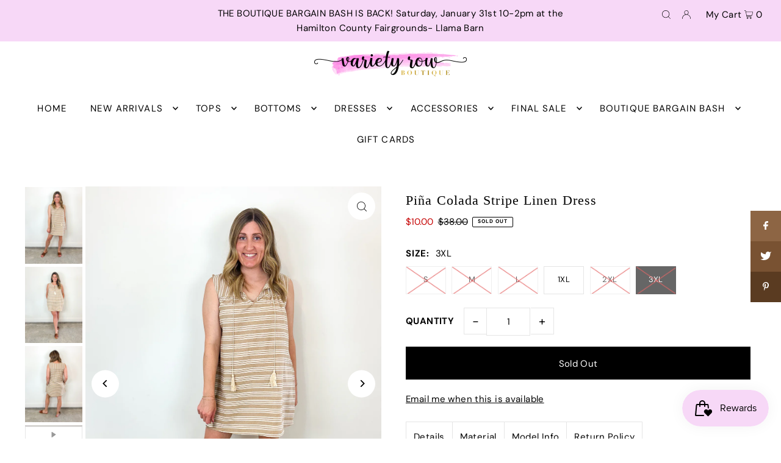

--- FILE ---
content_type: text/html; charset=utf-8
request_url: https://www.varietyrowboutique.com/products/pina-colada-stripe-linen-dress?variant=46351365144813
body_size: 57033
content:
<!DOCTYPE html>
<html class="no-js" lang="en">
<head>
  <meta charset="utf-8" />
  <meta name="viewport" content="width=device-width, initial-scale=1">

  <!-- Establish early connection to external domains -->
  <link rel="preconnect" href="https://cdn.shopify.com" crossorigin>
  <link rel="preconnect" href="https://fonts.shopify.com" crossorigin>
  <link rel="preconnect" href="https://monorail-edge.shopifysvc.com">
  <link rel="preconnect" href="//ajax.googleapis.com" crossorigin /><!-- Preload onDomain stylesheets and script libraries -->
  <link rel="preload" href="//www.varietyrowboutique.com/cdn/shop/t/2/assets/stylesheet.css?v=69324420102548515191675787817" as="style">
  <link rel="preload" as="font" href="//www.varietyrowboutique.com/cdn/fonts/dm_sans/dmsans_n4.ec80bd4dd7e1a334c969c265873491ae56018d72.woff2" type="font/woff2" crossorigin>
  <link rel="preload" as="font" href="//www.varietyrowboutique.com/cdn/fonts/dm_sans/dmsans_n4.ec80bd4dd7e1a334c969c265873491ae56018d72.woff2" type="font/woff2" crossorigin>
  <link rel="preload" as="font" href="" type="font/woff2" crossorigin>
  <link rel="preload" href="//www.varietyrowboutique.com/cdn/shop/t/2/assets/eventemitter3.min.js?v=148202183930229300091675787817" as="script">
  <link rel="preload" href="//www.varietyrowboutique.com/cdn/shop/t/2/assets/vendor-video.js?v=112486824910932804751675787816" as="script">
  <link rel="preload" href="//www.varietyrowboutique.com/cdn/shop/t/2/assets/theme.js?v=115672920646806953361675787816" as="script">


  
  <link rel="canonical" href="https://www.varietyrowboutique.com/products/pina-colada-stripe-linen-dress" />

  <title>Piña Colada Stripe Linen Dress| Variety Row Boutique</title>
  <meta name="description" content="Linen is in! This dress is perfect for those hot summer days where you don&#39;t want clothing clinging to you. neckline tie linen blend tan with white stripes sleeveless (but with thick enough straps to wear a bra) mini length (we wear bike shorts under 😉 ) available in S-3X Free shipping on order over $75" />

  


    <meta name="twitter:card" content="summary">
    <meta name="twitter:image" content="https://www.varietyrowboutique.com/cdn/shop/files/C99B4A14-269E-4152-9AE0-AFC8BC818B52.jpg?v=1717499621&width=1024">



<meta property="og:site_name" content="Variety Row Boutique">
<meta property="og:url" content="https://www.varietyrowboutique.com/products/pina-colada-stripe-linen-dress">
<meta property="og:title" content="Piña Colada Stripe Linen Dress">
<meta property="og:type" content="product">
<meta property="og:description" content="Linen is in! This dress is perfect for those hot summer days where you don&#39;t want clothing clinging to you. neckline tie linen blend tan with white stripes sleeveless (but with thick enough straps to wear a bra) mini length (we wear bike shorts under 😉 ) available in S-3X Free shipping on order over $75">

  <meta property="og:price:amount" content="10.00">
  <meta property="og:price:currency" content="USD">

<meta property="og:image" content="http://www.varietyrowboutique.com/cdn/shop/files/5FF0128A-E316-4107-90C4-B1FD8DC2D005.jpg?v=1717499621&width=1024"><meta property="og:image" content="http://www.varietyrowboutique.com/cdn/shop/files/C99B4A14-269E-4152-9AE0-AFC8BC818B52.jpg?v=1717499621&width=1024"><meta property="og:image" content="http://www.varietyrowboutique.com/cdn/shop/files/0EAEB107-4BAD-486C-8811-E858903077C3.jpg?v=1717499622&width=1024">



<meta name="twitter:title" content="Piña Colada Stripe Linen Dress">
<meta name="twitter:description" content="Linen is in! This dress is perfect for those hot summer days where you don&#39;t want clothing clinging to you. neckline tie linen blend tan with white stripes sleeveless (but with thick enough straps to wear a bra) mini length (we wear bike shorts under 😉 ) available in S-3X Free shipping on order over $75">
<meta name="twitter:domain" content="">

  
 <script type="application/ld+json">
   {
     "@context": "https://schema.org",
     "@type": "Product",
     "id": "pina-colada-stripe-linen-dress",
     "url": "https:\/\/www.varietyrowboutique.com\/products\/pina-colada-stripe-linen-dress",
     "image": "\/\/www.varietyrowboutique.com\/cdn\/shop\/files\/5FF0128A-E316-4107-90C4-B1FD8DC2D005.jpg?v=1717499621\u0026width=1024",
     "name": "Piña Colada Stripe Linen Dress",
     "brand": {
        "@type": "Brand",
        "name": "Variety Row Boutique"
      },
     "description": "Linen is in!\nPiña Colada Tan and White Striped Linen Dress\nSuper cute and on trend dress gives an easy breezy vibe. This dress is perfect for those hot summer days where you don't want clothing clinging to you. Tassel string at the neckline can be left untied or tied. \n\nneckline tie\nlinen blend \ntan with white stripes\nsleeveless (but with thick enough straps to wear a bra)\nmini length (we wear bike shorts under 😉 )\navailable in S-3X\n\nFree shipping on order over $75\n \n","sku": 46351364980973,"offers": [
        
        {
           "@type": "Offer",
           "price": "10.00",
           "priceCurrency": "USD",
           "availability": "http://schema.org/InStock",
           "priceValidUntil": "2030-01-01",
           "url": "\/products\/pina-colada-stripe-linen-dress"
         },
       
        {
           "@type": "Offer",
           "price": "10.00",
           "priceCurrency": "USD",
           "availability": "http://schema.org/InStock",
           "priceValidUntil": "2030-01-01",
           "url": "\/products\/pina-colada-stripe-linen-dress"
         },
       
        {
           "@type": "Offer",
           "price": "10.00",
           "priceCurrency": "USD",
           "availability": "http://schema.org/InStock",
           "priceValidUntil": "2030-01-01",
           "url": "\/products\/pina-colada-stripe-linen-dress"
         },
       
        {
           "@type": "Offer",
           "price": "10.00",
           "priceCurrency": "USD",
           "availability": "http://schema.org/InStock",
           "priceValidUntil": "2030-01-01",
           "url": "\/products\/pina-colada-stripe-linen-dress"
         },
       
        {
           "@type": "Offer",
           "price": "10.00",
           "priceCurrency": "USD",
           "availability": "http://schema.org/InStock",
           "priceValidUntil": "2030-01-01",
           "url": "\/products\/pina-colada-stripe-linen-dress"
         },
       
        {
           "@type": "Offer",
           "price": "10.00",
           "priceCurrency": "USD",
           "availability": "http://schema.org/InStock",
           "priceValidUntil": "2030-01-01",
           "url": "\/products\/pina-colada-stripe-linen-dress"
         }
       
     ]}
 </script>


  <style data-shopify>
:root {
    --main-family: "DM Sans", sans-serif;
    --main-weight: 400;
    --main-style: normal;
    --main-spacing: 0.025em;
    --nav-family: "DM Sans", sans-serif;
    --nav-weight: 400;
    --nav-style: normal;
    --heading-family: "New York", Iowan Old Style, Apple Garamond, Baskerville, Times New Roman, Droid Serif, Times, Source Serif Pro, serif, Apple Color Emoji, Segoe UI Emoji, Segoe UI Symbol;
    --heading-weight: 400;
    --heading-style: normal;
    --heading-spacing: 0.050em;

    --font-size: 15px;
    --base-font-size: 15px;
    --h1-size: 22px;
    --h2-size: 19px;
    --h3-size: 17px;
    --nav-size: 15px;
    --nav-spacing: 0.075em;
    --font-size-sm: calc(15px - 2px);

    --announcement-bar-background: #f7d8f7;
    --announcement-bar-text-color: #000000;
    --homepage-pre-scroll-color: #000000;
    --homepage-pre-scroll-background: #ffffff;
    --homepage-scroll-color: #000000;
    --homepage-scroll-background: #fff;
    --pre-scroll-color: #000000;
    --pre-scroll-background: #ffffff;
    --scroll-color: #000000;
    --scroll-background: #ffffff;
    --secondary-color: rgba(0,0,0,0);
    --background: #ffffff;
    --header-color: #000000;
    --text-color: #000000;
    --sale-color: #c50000;
    --dotted-color: #e5e5e5;
    --button-color: #000000;
    --button-hover: #727272;
    --button-text: #ffffff;
    --secondary-button-color: #acacac;
    --secondary-button-hover: #3a3a3a;
    --secondary-button-text: #ffffff;
    --new-background: #ededed;
    --new-color: #535353;
    --sale-icon-background: #9d0000;
    --sale-icon-color: #ffffff;
    --custom-background: #000000;
    --custom-color: #fff;
    --fb-share: #8d6544;
    --tw-share: #795232;
    --pin-share: #5a3b21;
    --footer-background: #f8f3f0;
    --footer-text: #5a3b21;
    --footer-button: #000000;
    --footer-button-text: #ffffff;
    --cs1-color: #000;
    --cs1-background: #ffffff;
    --cs2-color: #000;
    --cs2-background: #f5f5f5;
    --cs3-color: #ffffff;
    --cs3-background: #222222;
    --custom-icon-color: var(--text-color);
    --custom-icon-background: var(--background);
    --error-msg-dark: #e81000;
    --error-msg-light: #ffeae8;
    --success-msg-dark: #007f5f;
    --success-msg-light: #e5fff8;
    --free-shipping-bg: #f7d8f7;
    --free-shipping-text: #fff;
    --error-color: #c50000;
    --error-color-light: #ffc5c5;
    --keyboard-focus: #ACACAC;
    --focus-border-style: dotted;
    --focus-border-weight: 1px;
    --section-padding: 45px;
    --section-title-align: center;
    --section-title-border: 1px;
    --border-width: 100px;
    --grid-column-gap: px;
    --details-align: center;
    --select-arrow-bg: url(//www.varietyrowboutique.com/cdn/shop/t/2/assets/select-arrow.png?v=112595941721225094991675787817);
    --icon-border-color: #e6e6e6;
    --grid-space: 30px;
    --color-filter-size: 18px;
    --disabled-text: #808080;
    --listing-size-color: #666666;

    --upsell-border-color: #f2f2f2;

    --star-active: rgb(0, 0, 0);
    --star-inactive: rgb(204, 204, 204);

    --color-body-text: var(--text-color);
    --color-body: var(--background);
    --color-bg: var(--background);

    --section-background: transparent;
    --section-overlay-color: 0, 0, 0;
    --section-overlay-opacity: 0;
    --placeholder-background: rgba(0, 0, 0, 0.7);
    --placeholder-fill: rgba(0, 0, 0, 0.3);

  }
  @media (max-width: 740px) {
     :root {
       --font-size: calc(15px - (15px * 0.15));
       --nav-size: calc(15px - (15px * 0.15));
       --h1-size: calc(22px - (22px * 0.15));
       --h2-size: calc(19px - (19px * 0.15));
       --h3-size: calc(17px - (17px * 0.15));
     }
   }
</style>


  <link rel="stylesheet" href="//www.varietyrowboutique.com/cdn/shop/t/2/assets/stylesheet.css?v=69324420102548515191675787817" type="text/css">

  <style>
  @font-face {
  font-family: "DM Sans";
  font-weight: 400;
  font-style: normal;
  font-display: swap;
  src: url("//www.varietyrowboutique.com/cdn/fonts/dm_sans/dmsans_n4.ec80bd4dd7e1a334c969c265873491ae56018d72.woff2") format("woff2"),
       url("//www.varietyrowboutique.com/cdn/fonts/dm_sans/dmsans_n4.87bdd914d8a61247b911147ae68e754d695c58a6.woff") format("woff");
}

  @font-face {
  font-family: "DM Sans";
  font-weight: 400;
  font-style: normal;
  font-display: swap;
  src: url("//www.varietyrowboutique.com/cdn/fonts/dm_sans/dmsans_n4.ec80bd4dd7e1a334c969c265873491ae56018d72.woff2") format("woff2"),
       url("//www.varietyrowboutique.com/cdn/fonts/dm_sans/dmsans_n4.87bdd914d8a61247b911147ae68e754d695c58a6.woff") format("woff");
}

  
  @font-face {
  font-family: "DM Sans";
  font-weight: 700;
  font-style: normal;
  font-display: swap;
  src: url("//www.varietyrowboutique.com/cdn/fonts/dm_sans/dmsans_n7.97e21d81502002291ea1de8aefb79170c6946ce5.woff2") format("woff2"),
       url("//www.varietyrowboutique.com/cdn/fonts/dm_sans/dmsans_n7.af5c214f5116410ca1d53a2090665620e78e2e1b.woff") format("woff");
}

  @font-face {
  font-family: "DM Sans";
  font-weight: 400;
  font-style: italic;
  font-display: swap;
  src: url("//www.varietyrowboutique.com/cdn/fonts/dm_sans/dmsans_i4.b8fe05e69ee95d5a53155c346957d8cbf5081c1a.woff2") format("woff2"),
       url("//www.varietyrowboutique.com/cdn/fonts/dm_sans/dmsans_i4.403fe28ee2ea63e142575c0aa47684d65f8c23a0.woff") format("woff");
}

  @font-face {
  font-family: "DM Sans";
  font-weight: 700;
  font-style: italic;
  font-display: swap;
  src: url("//www.varietyrowboutique.com/cdn/fonts/dm_sans/dmsans_i7.52b57f7d7342eb7255084623d98ab83fd96e7f9b.woff2") format("woff2"),
       url("//www.varietyrowboutique.com/cdn/fonts/dm_sans/dmsans_i7.d5e14ef18a1d4a8ce78a4187580b4eb1759c2eda.woff") format("woff");
}

  </style>

  <script>window.performance && window.performance.mark && window.performance.mark('shopify.content_for_header.start');</script><meta name="facebook-domain-verification" content="og4wme3lh97r2ief5gt6xvgt4cmfl0">
<meta id="shopify-digital-wallet" name="shopify-digital-wallet" content="/56027873443/digital_wallets/dialog">
<meta name="shopify-checkout-api-token" content="6a822d75e352e8d147ddd00eb79a34e9">
<meta id="in-context-paypal-metadata" data-shop-id="56027873443" data-venmo-supported="false" data-environment="production" data-locale="en_US" data-paypal-v4="true" data-currency="USD">
<link rel="alternate" type="application/json+oembed" href="https://www.varietyrowboutique.com/products/pina-colada-stripe-linen-dress.oembed">
<script async="async" src="/checkouts/internal/preloads.js?locale=en-US"></script>
<link rel="preconnect" href="https://shop.app" crossorigin="anonymous">
<script async="async" src="https://shop.app/checkouts/internal/preloads.js?locale=en-US&shop_id=56027873443" crossorigin="anonymous"></script>
<script id="apple-pay-shop-capabilities" type="application/json">{"shopId":56027873443,"countryCode":"US","currencyCode":"USD","merchantCapabilities":["supports3DS"],"merchantId":"gid:\/\/shopify\/Shop\/56027873443","merchantName":"Variety Row Boutique","requiredBillingContactFields":["postalAddress","email"],"requiredShippingContactFields":["postalAddress","email"],"shippingType":"shipping","supportedNetworks":["visa","masterCard","amex","discover","elo","jcb"],"total":{"type":"pending","label":"Variety Row Boutique","amount":"1.00"},"shopifyPaymentsEnabled":true,"supportsSubscriptions":true}</script>
<script id="shopify-features" type="application/json">{"accessToken":"6a822d75e352e8d147ddd00eb79a34e9","betas":["rich-media-storefront-analytics"],"domain":"www.varietyrowboutique.com","predictiveSearch":true,"shopId":56027873443,"locale":"en"}</script>
<script>var Shopify = Shopify || {};
Shopify.shop = "variety-row-boutique.myshopify.com";
Shopify.locale = "en";
Shopify.currency = {"active":"USD","rate":"1.0"};
Shopify.country = "US";
Shopify.theme = {"name":"Icon","id":136134721773,"schema_name":"Icon","schema_version":"8.6.0","theme_store_id":686,"role":"main"};
Shopify.theme.handle = "null";
Shopify.theme.style = {"id":null,"handle":null};
Shopify.cdnHost = "www.varietyrowboutique.com/cdn";
Shopify.routes = Shopify.routes || {};
Shopify.routes.root = "/";</script>
<script type="module">!function(o){(o.Shopify=o.Shopify||{}).modules=!0}(window);</script>
<script>!function(o){function n(){var o=[];function n(){o.push(Array.prototype.slice.apply(arguments))}return n.q=o,n}var t=o.Shopify=o.Shopify||{};t.loadFeatures=n(),t.autoloadFeatures=n()}(window);</script>
<script>
  window.ShopifyPay = window.ShopifyPay || {};
  window.ShopifyPay.apiHost = "shop.app\/pay";
  window.ShopifyPay.redirectState = null;
</script>
<script id="shop-js-analytics" type="application/json">{"pageType":"product"}</script>
<script defer="defer" async type="module" src="//www.varietyrowboutique.com/cdn/shopifycloud/shop-js/modules/v2/client.init-shop-cart-sync_C5BV16lS.en.esm.js"></script>
<script defer="defer" async type="module" src="//www.varietyrowboutique.com/cdn/shopifycloud/shop-js/modules/v2/chunk.common_CygWptCX.esm.js"></script>
<script type="module">
  await import("//www.varietyrowboutique.com/cdn/shopifycloud/shop-js/modules/v2/client.init-shop-cart-sync_C5BV16lS.en.esm.js");
await import("//www.varietyrowboutique.com/cdn/shopifycloud/shop-js/modules/v2/chunk.common_CygWptCX.esm.js");

  window.Shopify.SignInWithShop?.initShopCartSync?.({"fedCMEnabled":true,"windoidEnabled":true});

</script>
<script>
  window.Shopify = window.Shopify || {};
  if (!window.Shopify.featureAssets) window.Shopify.featureAssets = {};
  window.Shopify.featureAssets['shop-js'] = {"shop-cart-sync":["modules/v2/client.shop-cart-sync_ZFArdW7E.en.esm.js","modules/v2/chunk.common_CygWptCX.esm.js"],"init-fed-cm":["modules/v2/client.init-fed-cm_CmiC4vf6.en.esm.js","modules/v2/chunk.common_CygWptCX.esm.js"],"shop-button":["modules/v2/client.shop-button_tlx5R9nI.en.esm.js","modules/v2/chunk.common_CygWptCX.esm.js"],"shop-cash-offers":["modules/v2/client.shop-cash-offers_DOA2yAJr.en.esm.js","modules/v2/chunk.common_CygWptCX.esm.js","modules/v2/chunk.modal_D71HUcav.esm.js"],"init-windoid":["modules/v2/client.init-windoid_sURxWdc1.en.esm.js","modules/v2/chunk.common_CygWptCX.esm.js"],"shop-toast-manager":["modules/v2/client.shop-toast-manager_ClPi3nE9.en.esm.js","modules/v2/chunk.common_CygWptCX.esm.js"],"init-shop-email-lookup-coordinator":["modules/v2/client.init-shop-email-lookup-coordinator_B8hsDcYM.en.esm.js","modules/v2/chunk.common_CygWptCX.esm.js"],"init-shop-cart-sync":["modules/v2/client.init-shop-cart-sync_C5BV16lS.en.esm.js","modules/v2/chunk.common_CygWptCX.esm.js"],"avatar":["modules/v2/client.avatar_BTnouDA3.en.esm.js"],"pay-button":["modules/v2/client.pay-button_FdsNuTd3.en.esm.js","modules/v2/chunk.common_CygWptCX.esm.js"],"init-customer-accounts":["modules/v2/client.init-customer-accounts_DxDtT_ad.en.esm.js","modules/v2/client.shop-login-button_C5VAVYt1.en.esm.js","modules/v2/chunk.common_CygWptCX.esm.js","modules/v2/chunk.modal_D71HUcav.esm.js"],"init-shop-for-new-customer-accounts":["modules/v2/client.init-shop-for-new-customer-accounts_ChsxoAhi.en.esm.js","modules/v2/client.shop-login-button_C5VAVYt1.en.esm.js","modules/v2/chunk.common_CygWptCX.esm.js","modules/v2/chunk.modal_D71HUcav.esm.js"],"shop-login-button":["modules/v2/client.shop-login-button_C5VAVYt1.en.esm.js","modules/v2/chunk.common_CygWptCX.esm.js","modules/v2/chunk.modal_D71HUcav.esm.js"],"init-customer-accounts-sign-up":["modules/v2/client.init-customer-accounts-sign-up_CPSyQ0Tj.en.esm.js","modules/v2/client.shop-login-button_C5VAVYt1.en.esm.js","modules/v2/chunk.common_CygWptCX.esm.js","modules/v2/chunk.modal_D71HUcav.esm.js"],"shop-follow-button":["modules/v2/client.shop-follow-button_Cva4Ekp9.en.esm.js","modules/v2/chunk.common_CygWptCX.esm.js","modules/v2/chunk.modal_D71HUcav.esm.js"],"checkout-modal":["modules/v2/client.checkout-modal_BPM8l0SH.en.esm.js","modules/v2/chunk.common_CygWptCX.esm.js","modules/v2/chunk.modal_D71HUcav.esm.js"],"lead-capture":["modules/v2/client.lead-capture_Bi8yE_yS.en.esm.js","modules/v2/chunk.common_CygWptCX.esm.js","modules/v2/chunk.modal_D71HUcav.esm.js"],"shop-login":["modules/v2/client.shop-login_D6lNrXab.en.esm.js","modules/v2/chunk.common_CygWptCX.esm.js","modules/v2/chunk.modal_D71HUcav.esm.js"],"payment-terms":["modules/v2/client.payment-terms_CZxnsJam.en.esm.js","modules/v2/chunk.common_CygWptCX.esm.js","modules/v2/chunk.modal_D71HUcav.esm.js"]};
</script>
<script>(function() {
  var isLoaded = false;
  function asyncLoad() {
    if (isLoaded) return;
    isLoaded = true;
    var urls = ["https:\/\/js.smile.io\/v1\/smile-shopify.js?shop=variety-row-boutique.myshopify.com","https:\/\/cdn.hextom.com\/js\/freeshippingbar.js?shop=variety-row-boutique.myshopify.com"];
    for (var i = 0; i < urls.length; i++) {
      var s = document.createElement('script');
      s.type = 'text/javascript';
      s.async = true;
      s.src = urls[i];
      var x = document.getElementsByTagName('script')[0];
      x.parentNode.insertBefore(s, x);
    }
  };
  if(window.attachEvent) {
    window.attachEvent('onload', asyncLoad);
  } else {
    window.addEventListener('load', asyncLoad, false);
  }
})();</script>
<script id="__st">var __st={"a":56027873443,"offset":-18000,"reqid":"2c9d6fb2-3099-4fbb-b2f8-c404ce622c0a-1768749002","pageurl":"www.varietyrowboutique.com\/products\/pina-colada-stripe-linen-dress?variant=46351365144813","u":"deeeeab44226","p":"product","rtyp":"product","rid":8687052259565};</script>
<script>window.ShopifyPaypalV4VisibilityTracking = true;</script>
<script id="captcha-bootstrap">!function(){'use strict';const t='contact',e='account',n='new_comment',o=[[t,t],['blogs',n],['comments',n],[t,'customer']],c=[[e,'customer_login'],[e,'guest_login'],[e,'recover_customer_password'],[e,'create_customer']],r=t=>t.map((([t,e])=>`form[action*='/${t}']:not([data-nocaptcha='true']) input[name='form_type'][value='${e}']`)).join(','),a=t=>()=>t?[...document.querySelectorAll(t)].map((t=>t.form)):[];function s(){const t=[...o],e=r(t);return a(e)}const i='password',u='form_key',d=['recaptcha-v3-token','g-recaptcha-response','h-captcha-response',i],f=()=>{try{return window.sessionStorage}catch{return}},m='__shopify_v',_=t=>t.elements[u];function p(t,e,n=!1){try{const o=window.sessionStorage,c=JSON.parse(o.getItem(e)),{data:r}=function(t){const{data:e,action:n}=t;return t[m]||n?{data:e,action:n}:{data:t,action:n}}(c);for(const[e,n]of Object.entries(r))t.elements[e]&&(t.elements[e].value=n);n&&o.removeItem(e)}catch(o){console.error('form repopulation failed',{error:o})}}const l='form_type',E='cptcha';function T(t){t.dataset[E]=!0}const w=window,h=w.document,L='Shopify',v='ce_forms',y='captcha';let A=!1;((t,e)=>{const n=(g='f06e6c50-85a8-45c8-87d0-21a2b65856fe',I='https://cdn.shopify.com/shopifycloud/storefront-forms-hcaptcha/ce_storefront_forms_captcha_hcaptcha.v1.5.2.iife.js',D={infoText:'Protected by hCaptcha',privacyText:'Privacy',termsText:'Terms'},(t,e,n)=>{const o=w[L][v],c=o.bindForm;if(c)return c(t,g,e,D).then(n);var r;o.q.push([[t,g,e,D],n]),r=I,A||(h.body.append(Object.assign(h.createElement('script'),{id:'captcha-provider',async:!0,src:r})),A=!0)});var g,I,D;w[L]=w[L]||{},w[L][v]=w[L][v]||{},w[L][v].q=[],w[L][y]=w[L][y]||{},w[L][y].protect=function(t,e){n(t,void 0,e),T(t)},Object.freeze(w[L][y]),function(t,e,n,w,h,L){const[v,y,A,g]=function(t,e,n){const i=e?o:[],u=t?c:[],d=[...i,...u],f=r(d),m=r(i),_=r(d.filter((([t,e])=>n.includes(e))));return[a(f),a(m),a(_),s()]}(w,h,L),I=t=>{const e=t.target;return e instanceof HTMLFormElement?e:e&&e.form},D=t=>v().includes(t);t.addEventListener('submit',(t=>{const e=I(t);if(!e)return;const n=D(e)&&!e.dataset.hcaptchaBound&&!e.dataset.recaptchaBound,o=_(e),c=g().includes(e)&&(!o||!o.value);(n||c)&&t.preventDefault(),c&&!n&&(function(t){try{if(!f())return;!function(t){const e=f();if(!e)return;const n=_(t);if(!n)return;const o=n.value;o&&e.removeItem(o)}(t);const e=Array.from(Array(32),(()=>Math.random().toString(36)[2])).join('');!function(t,e){_(t)||t.append(Object.assign(document.createElement('input'),{type:'hidden',name:u})),t.elements[u].value=e}(t,e),function(t,e){const n=f();if(!n)return;const o=[...t.querySelectorAll(`input[type='${i}']`)].map((({name:t})=>t)),c=[...d,...o],r={};for(const[a,s]of new FormData(t).entries())c.includes(a)||(r[a]=s);n.setItem(e,JSON.stringify({[m]:1,action:t.action,data:r}))}(t,e)}catch(e){console.error('failed to persist form',e)}}(e),e.submit())}));const S=(t,e)=>{t&&!t.dataset[E]&&(n(t,e.some((e=>e===t))),T(t))};for(const o of['focusin','change'])t.addEventListener(o,(t=>{const e=I(t);D(e)&&S(e,y())}));const B=e.get('form_key'),M=e.get(l),P=B&&M;t.addEventListener('DOMContentLoaded',(()=>{const t=y();if(P)for(const e of t)e.elements[l].value===M&&p(e,B);[...new Set([...A(),...v().filter((t=>'true'===t.dataset.shopifyCaptcha))])].forEach((e=>S(e,t)))}))}(h,new URLSearchParams(w.location.search),n,t,e,['guest_login'])})(!0,!0)}();</script>
<script integrity="sha256-4kQ18oKyAcykRKYeNunJcIwy7WH5gtpwJnB7kiuLZ1E=" data-source-attribution="shopify.loadfeatures" defer="defer" src="//www.varietyrowboutique.com/cdn/shopifycloud/storefront/assets/storefront/load_feature-a0a9edcb.js" crossorigin="anonymous"></script>
<script crossorigin="anonymous" defer="defer" src="//www.varietyrowboutique.com/cdn/shopifycloud/storefront/assets/shopify_pay/storefront-65b4c6d7.js?v=20250812"></script>
<script data-source-attribution="shopify.dynamic_checkout.dynamic.init">var Shopify=Shopify||{};Shopify.PaymentButton=Shopify.PaymentButton||{isStorefrontPortableWallets:!0,init:function(){window.Shopify.PaymentButton.init=function(){};var t=document.createElement("script");t.src="https://www.varietyrowboutique.com/cdn/shopifycloud/portable-wallets/latest/portable-wallets.en.js",t.type="module",document.head.appendChild(t)}};
</script>
<script data-source-attribution="shopify.dynamic_checkout.buyer_consent">
  function portableWalletsHideBuyerConsent(e){var t=document.getElementById("shopify-buyer-consent"),n=document.getElementById("shopify-subscription-policy-button");t&&n&&(t.classList.add("hidden"),t.setAttribute("aria-hidden","true"),n.removeEventListener("click",e))}function portableWalletsShowBuyerConsent(e){var t=document.getElementById("shopify-buyer-consent"),n=document.getElementById("shopify-subscription-policy-button");t&&n&&(t.classList.remove("hidden"),t.removeAttribute("aria-hidden"),n.addEventListener("click",e))}window.Shopify?.PaymentButton&&(window.Shopify.PaymentButton.hideBuyerConsent=portableWalletsHideBuyerConsent,window.Shopify.PaymentButton.showBuyerConsent=portableWalletsShowBuyerConsent);
</script>
<script data-source-attribution="shopify.dynamic_checkout.cart.bootstrap">document.addEventListener("DOMContentLoaded",(function(){function t(){return document.querySelector("shopify-accelerated-checkout-cart, shopify-accelerated-checkout")}if(t())Shopify.PaymentButton.init();else{new MutationObserver((function(e,n){t()&&(Shopify.PaymentButton.init(),n.disconnect())})).observe(document.body,{childList:!0,subtree:!0})}}));
</script>
<link id="shopify-accelerated-checkout-styles" rel="stylesheet" media="screen" href="https://www.varietyrowboutique.com/cdn/shopifycloud/portable-wallets/latest/accelerated-checkout-backwards-compat.css" crossorigin="anonymous">
<style id="shopify-accelerated-checkout-cart">
        #shopify-buyer-consent {
  margin-top: 1em;
  display: inline-block;
  width: 100%;
}

#shopify-buyer-consent.hidden {
  display: none;
}

#shopify-subscription-policy-button {
  background: none;
  border: none;
  padding: 0;
  text-decoration: underline;
  font-size: inherit;
  cursor: pointer;
}

#shopify-subscription-policy-button::before {
  box-shadow: none;
}

      </style>

<script>window.performance && window.performance.mark && window.performance.mark('shopify.content_for_header.end');</script>

<!-- Start of Judge.me Core -->
<link rel="dns-prefetch" href="https://cdn.judge.me/">
<script data-cfasync='false' class='jdgm-settings-script'>window.jdgmSettings={"pagination":5,"disable_web_reviews":false,"badge_no_review_text":"No reviews","badge_n_reviews_text":"{{ n }} review/reviews","hide_badge_preview_if_no_reviews":true,"badge_hide_text":false,"enforce_center_preview_badge":false,"widget_title":"Customer Reviews","widget_open_form_text":"Write a review","widget_close_form_text":"Cancel review","widget_refresh_page_text":"Refresh page","widget_summary_text":"Based on {{ number_of_reviews }} review/reviews","widget_no_review_text":"Be the first to write a review","widget_name_field_text":"Display name","widget_verified_name_field_text":"Verified Name (public)","widget_name_placeholder_text":"Display name","widget_required_field_error_text":"This field is required.","widget_email_field_text":"Email address","widget_verified_email_field_text":"Verified Email (private, can not be edited)","widget_email_placeholder_text":"Your email address","widget_email_field_error_text":"Please enter a valid email address.","widget_rating_field_text":"Rating","widget_review_title_field_text":"Review Title","widget_review_title_placeholder_text":"Give your review a title","widget_review_body_field_text":"Review content","widget_review_body_placeholder_text":"Start writing here...","widget_pictures_field_text":"Picture/Video (optional)","widget_submit_review_text":"Submit Review","widget_submit_verified_review_text":"Submit Verified Review","widget_submit_success_msg_with_auto_publish":"Thank you! Please refresh the page in a few moments to see your review. You can remove or edit your review by logging into \u003ca href='https://judge.me/login' target='_blank' rel='nofollow noopener'\u003eJudge.me\u003c/a\u003e","widget_submit_success_msg_no_auto_publish":"Thank you! Your review will be published as soon as it is approved by the shop admin. You can remove or edit your review by logging into \u003ca href='https://judge.me/login' target='_blank' rel='nofollow noopener'\u003eJudge.me\u003c/a\u003e","widget_show_default_reviews_out_of_total_text":"Showing {{ n_reviews_shown }} out of {{ n_reviews }} reviews.","widget_show_all_link_text":"Show all","widget_show_less_link_text":"Show less","widget_author_said_text":"{{ reviewer_name }} said:","widget_days_text":"{{ n }} days ago","widget_weeks_text":"{{ n }} week/weeks ago","widget_months_text":"{{ n }} month/months ago","widget_years_text":"{{ n }} year/years ago","widget_yesterday_text":"Yesterday","widget_today_text":"Today","widget_replied_text":"\u003e\u003e {{ shop_name }} replied:","widget_read_more_text":"Read more","widget_reviewer_name_as_initial":"","widget_rating_filter_color":"#fbcd0a","widget_rating_filter_see_all_text":"See all reviews","widget_sorting_most_recent_text":"Most Recent","widget_sorting_highest_rating_text":"Highest Rating","widget_sorting_lowest_rating_text":"Lowest Rating","widget_sorting_with_pictures_text":"Only Pictures","widget_sorting_most_helpful_text":"Most Helpful","widget_open_question_form_text":"Ask a question","widget_reviews_subtab_text":"Reviews","widget_questions_subtab_text":"Questions","widget_question_label_text":"Question","widget_answer_label_text":"Answer","widget_question_placeholder_text":"Write your question here","widget_submit_question_text":"Submit Question","widget_question_submit_success_text":"Thank you for your question! We will notify you once it gets answered.","verified_badge_text":"Verified","verified_badge_bg_color":"","verified_badge_text_color":"","verified_badge_placement":"left-of-reviewer-name","widget_review_max_height":"","widget_hide_border":false,"widget_social_share":false,"widget_thumb":false,"widget_review_location_show":false,"widget_location_format":"","all_reviews_include_out_of_store_products":true,"all_reviews_out_of_store_text":"(out of store)","all_reviews_pagination":100,"all_reviews_product_name_prefix_text":"about","enable_review_pictures":false,"enable_question_anwser":false,"widget_theme":"default","review_date_format":"mm/dd/yyyy","default_sort_method":"most-recent","widget_product_reviews_subtab_text":"Product Reviews","widget_shop_reviews_subtab_text":"Shop Reviews","widget_other_products_reviews_text":"Reviews for other products","widget_store_reviews_subtab_text":"Store reviews","widget_no_store_reviews_text":"This store hasn't received any reviews yet","widget_web_restriction_product_reviews_text":"This product hasn't received any reviews yet","widget_no_items_text":"No items found","widget_show_more_text":"Show more","widget_write_a_store_review_text":"Write a Store Review","widget_other_languages_heading":"Reviews in Other Languages","widget_translate_review_text":"Translate review to {{ language }}","widget_translating_review_text":"Translating...","widget_show_original_translation_text":"Show original ({{ language }})","widget_translate_review_failed_text":"Review couldn't be translated.","widget_translate_review_retry_text":"Retry","widget_translate_review_try_again_later_text":"Try again later","show_product_url_for_grouped_product":false,"widget_sorting_pictures_first_text":"Pictures First","show_pictures_on_all_rev_page_mobile":false,"show_pictures_on_all_rev_page_desktop":false,"floating_tab_hide_mobile_install_preference":false,"floating_tab_button_name":"★ Reviews","floating_tab_title":"Let customers speak for us","floating_tab_button_color":"","floating_tab_button_background_color":"","floating_tab_url":"","floating_tab_url_enabled":false,"floating_tab_tab_style":"text","all_reviews_text_badge_text":"Customers rate us {{ shop.metafields.judgeme.all_reviews_rating | round: 1 }}/5 based on {{ shop.metafields.judgeme.all_reviews_count }} reviews.","all_reviews_text_badge_text_branded_style":"{{ shop.metafields.judgeme.all_reviews_rating | round: 1 }} out of 5 stars based on {{ shop.metafields.judgeme.all_reviews_count }} reviews","is_all_reviews_text_badge_a_link":false,"show_stars_for_all_reviews_text_badge":false,"all_reviews_text_badge_url":"","all_reviews_text_style":"text","all_reviews_text_color_style":"judgeme_brand_color","all_reviews_text_color":"#108474","all_reviews_text_show_jm_brand":true,"featured_carousel_show_header":true,"featured_carousel_title":"Let customers speak for us","testimonials_carousel_title":"Customers are saying","videos_carousel_title":"Real customer stories","cards_carousel_title":"Customers are saying","featured_carousel_count_text":"from {{ n }} reviews","featured_carousel_add_link_to_all_reviews_page":false,"featured_carousel_url":"","featured_carousel_show_images":true,"featured_carousel_autoslide_interval":5,"featured_carousel_arrows_on_the_sides":false,"featured_carousel_height":250,"featured_carousel_width":80,"featured_carousel_image_size":0,"featured_carousel_image_height":250,"featured_carousel_arrow_color":"#eeeeee","verified_count_badge_style":"vintage","verified_count_badge_orientation":"horizontal","verified_count_badge_color_style":"judgeme_brand_color","verified_count_badge_color":"#108474","is_verified_count_badge_a_link":false,"verified_count_badge_url":"","verified_count_badge_show_jm_brand":true,"widget_rating_preset_default":5,"widget_first_sub_tab":"product-reviews","widget_show_histogram":true,"widget_histogram_use_custom_color":false,"widget_pagination_use_custom_color":false,"widget_star_use_custom_color":false,"widget_verified_badge_use_custom_color":false,"widget_write_review_use_custom_color":false,"picture_reminder_submit_button":"Upload Pictures","enable_review_videos":false,"mute_video_by_default":false,"widget_sorting_videos_first_text":"Videos First","widget_review_pending_text":"Pending","featured_carousel_items_for_large_screen":3,"social_share_options_order":"Facebook,Twitter","remove_microdata_snippet":true,"disable_json_ld":false,"enable_json_ld_products":false,"preview_badge_show_question_text":false,"preview_badge_no_question_text":"No questions","preview_badge_n_question_text":"{{ number_of_questions }} question/questions","qa_badge_show_icon":false,"qa_badge_position":"same-row","remove_judgeme_branding":false,"widget_add_search_bar":false,"widget_search_bar_placeholder":"Search","widget_sorting_verified_only_text":"Verified only","featured_carousel_theme":"default","featured_carousel_show_rating":true,"featured_carousel_show_title":true,"featured_carousel_show_body":true,"featured_carousel_show_date":false,"featured_carousel_show_reviewer":true,"featured_carousel_show_product":false,"featured_carousel_header_background_color":"#108474","featured_carousel_header_text_color":"#ffffff","featured_carousel_name_product_separator":"reviewed","featured_carousel_full_star_background":"#108474","featured_carousel_empty_star_background":"#dadada","featured_carousel_vertical_theme_background":"#f9fafb","featured_carousel_verified_badge_enable":false,"featured_carousel_verified_badge_color":"#108474","featured_carousel_border_style":"round","featured_carousel_review_line_length_limit":3,"featured_carousel_more_reviews_button_text":"Read more reviews","featured_carousel_view_product_button_text":"View product","all_reviews_page_load_reviews_on":"scroll","all_reviews_page_load_more_text":"Load More Reviews","disable_fb_tab_reviews":false,"enable_ajax_cdn_cache":false,"widget_public_name_text":"displayed publicly like","default_reviewer_name":"John Smith","default_reviewer_name_has_non_latin":true,"widget_reviewer_anonymous":"Anonymous","medals_widget_title":"Judge.me Review Medals","medals_widget_background_color":"#f9fafb","medals_widget_position":"footer_all_pages","medals_widget_border_color":"#f9fafb","medals_widget_verified_text_position":"left","medals_widget_use_monochromatic_version":false,"medals_widget_elements_color":"#108474","show_reviewer_avatar":true,"widget_invalid_yt_video_url_error_text":"Not a YouTube video URL","widget_max_length_field_error_text":"Please enter no more than {0} characters.","widget_show_country_flag":false,"widget_show_collected_via_shop_app":true,"widget_verified_by_shop_badge_style":"light","widget_verified_by_shop_text":"Verified by Shop","widget_show_photo_gallery":false,"widget_load_with_code_splitting":true,"widget_ugc_install_preference":false,"widget_ugc_title":"Made by us, Shared by you","widget_ugc_subtitle":"Tag us to see your picture featured in our page","widget_ugc_arrows_color":"#ffffff","widget_ugc_primary_button_text":"Buy Now","widget_ugc_primary_button_background_color":"#108474","widget_ugc_primary_button_text_color":"#ffffff","widget_ugc_primary_button_border_width":"0","widget_ugc_primary_button_border_style":"none","widget_ugc_primary_button_border_color":"#108474","widget_ugc_primary_button_border_radius":"25","widget_ugc_secondary_button_text":"Load More","widget_ugc_secondary_button_background_color":"#ffffff","widget_ugc_secondary_button_text_color":"#108474","widget_ugc_secondary_button_border_width":"2","widget_ugc_secondary_button_border_style":"solid","widget_ugc_secondary_button_border_color":"#108474","widget_ugc_secondary_button_border_radius":"25","widget_ugc_reviews_button_text":"View Reviews","widget_ugc_reviews_button_background_color":"#ffffff","widget_ugc_reviews_button_text_color":"#108474","widget_ugc_reviews_button_border_width":"2","widget_ugc_reviews_button_border_style":"solid","widget_ugc_reviews_button_border_color":"#108474","widget_ugc_reviews_button_border_radius":"25","widget_ugc_reviews_button_link_to":"judgeme-reviews-page","widget_ugc_show_post_date":true,"widget_ugc_max_width":"800","widget_rating_metafield_value_type":true,"widget_primary_color":"#108474","widget_enable_secondary_color":false,"widget_secondary_color":"#edf5f5","widget_summary_average_rating_text":"{{ average_rating }} out of 5","widget_media_grid_title":"Customer photos \u0026 videos","widget_media_grid_see_more_text":"See more","widget_round_style":false,"widget_show_product_medals":true,"widget_verified_by_judgeme_text":"Verified by Judge.me","widget_show_store_medals":true,"widget_verified_by_judgeme_text_in_store_medals":"Verified by Judge.me","widget_media_field_exceed_quantity_message":"Sorry, we can only accept {{ max_media }} for one review.","widget_media_field_exceed_limit_message":"{{ file_name }} is too large, please select a {{ media_type }} less than {{ size_limit }}MB.","widget_review_submitted_text":"Review Submitted!","widget_question_submitted_text":"Question Submitted!","widget_close_form_text_question":"Cancel","widget_write_your_answer_here_text":"Write your answer here","widget_enabled_branded_link":true,"widget_show_collected_by_judgeme":false,"widget_reviewer_name_color":"","widget_write_review_text_color":"","widget_write_review_bg_color":"","widget_collected_by_judgeme_text":"collected by Judge.me","widget_pagination_type":"standard","widget_load_more_text":"Load More","widget_load_more_color":"#108474","widget_full_review_text":"Full Review","widget_read_more_reviews_text":"Read More Reviews","widget_read_questions_text":"Read Questions","widget_questions_and_answers_text":"Questions \u0026 Answers","widget_verified_by_text":"Verified by","widget_verified_text":"Verified","widget_number_of_reviews_text":"{{ number_of_reviews }} reviews","widget_back_button_text":"Back","widget_next_button_text":"Next","widget_custom_forms_filter_button":"Filters","custom_forms_style":"vertical","widget_show_review_information":false,"how_reviews_are_collected":"How reviews are collected?","widget_show_review_keywords":false,"widget_gdpr_statement":"How we use your data: We'll only contact you about the review you left, and only if necessary. By submitting your review, you agree to Judge.me's \u003ca href='https://judge.me/terms' target='_blank' rel='nofollow noopener'\u003eterms\u003c/a\u003e, \u003ca href='https://judge.me/privacy' target='_blank' rel='nofollow noopener'\u003eprivacy\u003c/a\u003e and \u003ca href='https://judge.me/content-policy' target='_blank' rel='nofollow noopener'\u003econtent\u003c/a\u003e policies.","widget_multilingual_sorting_enabled":false,"widget_translate_review_content_enabled":false,"widget_translate_review_content_method":"manual","popup_widget_review_selection":"automatically_with_pictures","popup_widget_round_border_style":true,"popup_widget_show_title":true,"popup_widget_show_body":true,"popup_widget_show_reviewer":false,"popup_widget_show_product":true,"popup_widget_show_pictures":true,"popup_widget_use_review_picture":true,"popup_widget_show_on_home_page":true,"popup_widget_show_on_product_page":true,"popup_widget_show_on_collection_page":true,"popup_widget_show_on_cart_page":true,"popup_widget_position":"bottom_left","popup_widget_first_review_delay":5,"popup_widget_duration":5,"popup_widget_interval":5,"popup_widget_review_count":5,"popup_widget_hide_on_mobile":true,"review_snippet_widget_round_border_style":true,"review_snippet_widget_card_color":"#FFFFFF","review_snippet_widget_slider_arrows_background_color":"#FFFFFF","review_snippet_widget_slider_arrows_color":"#000000","review_snippet_widget_star_color":"#108474","show_product_variant":false,"all_reviews_product_variant_label_text":"Variant: ","widget_show_verified_branding":false,"widget_ai_summary_title":"Customers say","widget_ai_summary_disclaimer":"AI-powered review summary based on recent customer reviews","widget_show_ai_summary":false,"widget_show_ai_summary_bg":false,"widget_show_review_title_input":true,"redirect_reviewers_invited_via_email":"review_widget","request_store_review_after_product_review":false,"request_review_other_products_in_order":false,"review_form_color_scheme":"default","review_form_corner_style":"square","review_form_star_color":{},"review_form_text_color":"#333333","review_form_background_color":"#ffffff","review_form_field_background_color":"#fafafa","review_form_button_color":{},"review_form_button_text_color":"#ffffff","review_form_modal_overlay_color":"#000000","review_content_screen_title_text":"How would you rate this product?","review_content_introduction_text":"We would love it if you would share a bit about your experience.","store_review_form_title_text":"How would you rate this store?","store_review_form_introduction_text":"We would love it if you would share a bit about your experience.","show_review_guidance_text":true,"one_star_review_guidance_text":"Poor","five_star_review_guidance_text":"Great","customer_information_screen_title_text":"About you","customer_information_introduction_text":"Please tell us more about you.","custom_questions_screen_title_text":"Your experience in more detail","custom_questions_introduction_text":"Here are a few questions to help us understand more about your experience.","review_submitted_screen_title_text":"Thanks for your review!","review_submitted_screen_thank_you_text":"We are processing it and it will appear on the store soon.","review_submitted_screen_email_verification_text":"Please confirm your email by clicking the link we just sent you. This helps us keep reviews authentic.","review_submitted_request_store_review_text":"Would you like to share your experience of shopping with us?","review_submitted_review_other_products_text":"Would you like to review these products?","store_review_screen_title_text":"Would you like to share your experience of shopping with us?","store_review_introduction_text":"We value your feedback and use it to improve. Please share any thoughts or suggestions you have.","reviewer_media_screen_title_picture_text":"Share a picture","reviewer_media_introduction_picture_text":"Upload a photo to support your review.","reviewer_media_screen_title_video_text":"Share a video","reviewer_media_introduction_video_text":"Upload a video to support your review.","reviewer_media_screen_title_picture_or_video_text":"Share a picture or video","reviewer_media_introduction_picture_or_video_text":"Upload a photo or video to support your review.","reviewer_media_youtube_url_text":"Paste your Youtube URL here","advanced_settings_next_step_button_text":"Next","advanced_settings_close_review_button_text":"Close","modal_write_review_flow":false,"write_review_flow_required_text":"Required","write_review_flow_privacy_message_text":"We respect your privacy.","write_review_flow_anonymous_text":"Post review as anonymous","write_review_flow_visibility_text":"This won't be visible to other customers.","write_review_flow_multiple_selection_help_text":"Select as many as you like","write_review_flow_single_selection_help_text":"Select one option","write_review_flow_required_field_error_text":"This field is required","write_review_flow_invalid_email_error_text":"Please enter a valid email address","write_review_flow_max_length_error_text":"Max. {{ max_length }} characters.","write_review_flow_media_upload_text":"\u003cb\u003eClick to upload\u003c/b\u003e or drag and drop","write_review_flow_gdpr_statement":"We'll only contact you about your review if necessary. By submitting your review, you agree to our \u003ca href='https://judge.me/terms' target='_blank' rel='nofollow noopener'\u003eterms and conditions\u003c/a\u003e and \u003ca href='https://judge.me/privacy' target='_blank' rel='nofollow noopener'\u003eprivacy policy\u003c/a\u003e.","rating_only_reviews_enabled":false,"show_negative_reviews_help_screen":false,"new_review_flow_help_screen_rating_threshold":3,"negative_review_resolution_screen_title_text":"Tell us more","negative_review_resolution_text":"Your experience matters to us. If there were issues with your purchase, we're here to help. Feel free to reach out to us, we'd love the opportunity to make things right.","negative_review_resolution_button_text":"Contact us","negative_review_resolution_proceed_with_review_text":"Leave a review","negative_review_resolution_subject":"Issue with purchase from {{ shop_name }}.{{ order_name }}","preview_badge_collection_page_install_status":false,"widget_review_custom_css":"","preview_badge_custom_css":"","preview_badge_stars_count":"5-stars","featured_carousel_custom_css":"","floating_tab_custom_css":"","all_reviews_widget_custom_css":"","medals_widget_custom_css":"","verified_badge_custom_css":"","all_reviews_text_custom_css":"","transparency_badges_collected_via_store_invite":false,"transparency_badges_from_another_provider":false,"transparency_badges_collected_from_store_visitor":false,"transparency_badges_collected_by_verified_review_provider":false,"transparency_badges_earned_reward":false,"transparency_badges_collected_via_store_invite_text":"Review collected via store invitation","transparency_badges_from_another_provider_text":"Review collected from another provider","transparency_badges_collected_from_store_visitor_text":"Review collected from a store visitor","transparency_badges_written_in_google_text":"Review written in Google","transparency_badges_written_in_etsy_text":"Review written in Etsy","transparency_badges_written_in_shop_app_text":"Review written in Shop App","transparency_badges_earned_reward_text":"Review earned a reward for future purchase","product_review_widget_per_page":10,"widget_store_review_label_text":"Review about the store","checkout_comment_extension_title_on_product_page":"Customer Comments","checkout_comment_extension_num_latest_comment_show":5,"checkout_comment_extension_format":"name_and_timestamp","checkout_comment_customer_name":"last_initial","checkout_comment_comment_notification":true,"preview_badge_collection_page_install_preference":true,"preview_badge_home_page_install_preference":false,"preview_badge_product_page_install_preference":true,"review_widget_install_preference":"","review_carousel_install_preference":false,"floating_reviews_tab_install_preference":"none","verified_reviews_count_badge_install_preference":false,"all_reviews_text_install_preference":false,"review_widget_best_location":true,"judgeme_medals_install_preference":false,"review_widget_revamp_enabled":false,"review_widget_qna_enabled":false,"review_widget_header_theme":"minimal","review_widget_widget_title_enabled":true,"review_widget_header_text_size":"medium","review_widget_header_text_weight":"regular","review_widget_average_rating_style":"compact","review_widget_bar_chart_enabled":true,"review_widget_bar_chart_type":"numbers","review_widget_bar_chart_style":"standard","review_widget_expanded_media_gallery_enabled":false,"review_widget_reviews_section_theme":"standard","review_widget_image_style":"thumbnails","review_widget_review_image_ratio":"square","review_widget_stars_size":"medium","review_widget_verified_badge":"standard_text","review_widget_review_title_text_size":"medium","review_widget_review_text_size":"medium","review_widget_review_text_length":"medium","review_widget_number_of_columns_desktop":3,"review_widget_carousel_transition_speed":5,"review_widget_custom_questions_answers_display":"always","review_widget_button_text_color":"#FFFFFF","review_widget_text_color":"#000000","review_widget_lighter_text_color":"#7B7B7B","review_widget_corner_styling":"soft","review_widget_review_word_singular":"review","review_widget_review_word_plural":"reviews","review_widget_voting_label":"Helpful?","review_widget_shop_reply_label":"Reply from {{ shop_name }}:","review_widget_filters_title":"Filters","qna_widget_question_word_singular":"Question","qna_widget_question_word_plural":"Questions","qna_widget_answer_reply_label":"Answer from {{ answerer_name }}:","qna_content_screen_title_text":"Ask a question about this product","qna_widget_question_required_field_error_text":"Please enter your question.","qna_widget_flow_gdpr_statement":"We'll only contact you about your question if necessary. By submitting your question, you agree to our \u003ca href='https://judge.me/terms' target='_blank' rel='nofollow noopener'\u003eterms and conditions\u003c/a\u003e and \u003ca href='https://judge.me/privacy' target='_blank' rel='nofollow noopener'\u003eprivacy policy\u003c/a\u003e.","qna_widget_question_submitted_text":"Thanks for your question!","qna_widget_close_form_text_question":"Close","qna_widget_question_submit_success_text":"We’ll notify you by email when your question is answered.","all_reviews_widget_v2025_enabled":false,"all_reviews_widget_v2025_header_theme":"default","all_reviews_widget_v2025_widget_title_enabled":true,"all_reviews_widget_v2025_header_text_size":"medium","all_reviews_widget_v2025_header_text_weight":"regular","all_reviews_widget_v2025_average_rating_style":"compact","all_reviews_widget_v2025_bar_chart_enabled":true,"all_reviews_widget_v2025_bar_chart_type":"numbers","all_reviews_widget_v2025_bar_chart_style":"standard","all_reviews_widget_v2025_expanded_media_gallery_enabled":false,"all_reviews_widget_v2025_show_store_medals":true,"all_reviews_widget_v2025_show_photo_gallery":true,"all_reviews_widget_v2025_show_review_keywords":false,"all_reviews_widget_v2025_show_ai_summary":false,"all_reviews_widget_v2025_show_ai_summary_bg":false,"all_reviews_widget_v2025_add_search_bar":false,"all_reviews_widget_v2025_default_sort_method":"most-recent","all_reviews_widget_v2025_reviews_per_page":10,"all_reviews_widget_v2025_reviews_section_theme":"default","all_reviews_widget_v2025_image_style":"thumbnails","all_reviews_widget_v2025_review_image_ratio":"square","all_reviews_widget_v2025_stars_size":"medium","all_reviews_widget_v2025_verified_badge":"bold_badge","all_reviews_widget_v2025_review_title_text_size":"medium","all_reviews_widget_v2025_review_text_size":"medium","all_reviews_widget_v2025_review_text_length":"medium","all_reviews_widget_v2025_number_of_columns_desktop":3,"all_reviews_widget_v2025_carousel_transition_speed":5,"all_reviews_widget_v2025_custom_questions_answers_display":"always","all_reviews_widget_v2025_show_product_variant":false,"all_reviews_widget_v2025_show_reviewer_avatar":true,"all_reviews_widget_v2025_reviewer_name_as_initial":"","all_reviews_widget_v2025_review_location_show":false,"all_reviews_widget_v2025_location_format":"","all_reviews_widget_v2025_show_country_flag":false,"all_reviews_widget_v2025_verified_by_shop_badge_style":"light","all_reviews_widget_v2025_social_share":false,"all_reviews_widget_v2025_social_share_options_order":"Facebook,Twitter,LinkedIn,Pinterest","all_reviews_widget_v2025_pagination_type":"standard","all_reviews_widget_v2025_button_text_color":"#FFFFFF","all_reviews_widget_v2025_text_color":"#000000","all_reviews_widget_v2025_lighter_text_color":"#7B7B7B","all_reviews_widget_v2025_corner_styling":"soft","all_reviews_widget_v2025_title":"Customer reviews","all_reviews_widget_v2025_ai_summary_title":"Customers say about this store","all_reviews_widget_v2025_no_review_text":"Be the first to write a review","platform":"shopify","branding_url":"https://app.judge.me/reviews/stores/www.varietyrowboutique.com","branding_text":"Powered by Judge.me","locale":"en","reply_name":"Variety Row Boutique","widget_version":"2.1","footer":true,"autopublish":true,"review_dates":true,"enable_custom_form":false,"shop_use_review_site":true,"shop_locale":"en","enable_multi_locales_translations":false,"show_review_title_input":true,"review_verification_email_status":"always","can_be_branded":true,"reply_name_text":"Variety Row Boutique"};</script> <style class='jdgm-settings-style'>.jdgm-xx{left:0}.jdgm-histogram .jdgm-histogram__bar-content{background:#fbcd0a}.jdgm-histogram .jdgm-histogram__bar:after{background:#fbcd0a}.jdgm-prev-badge[data-average-rating='0.00']{display:none !important}.jdgm-author-all-initials{display:none !important}.jdgm-author-last-initial{display:none !important}.jdgm-rev-widg__title{visibility:hidden}.jdgm-rev-widg__summary-text{visibility:hidden}.jdgm-prev-badge__text{visibility:hidden}.jdgm-rev__replier:before{content:'Variety Row Boutique'}.jdgm-rev__prod-link-prefix:before{content:'about'}.jdgm-rev__variant-label:before{content:'Variant: '}.jdgm-rev__out-of-store-text:before{content:'(out of store)'}@media only screen and (min-width: 768px){.jdgm-rev__pics .jdgm-rev_all-rev-page-picture-separator,.jdgm-rev__pics .jdgm-rev__product-picture{display:none}}@media only screen and (max-width: 768px){.jdgm-rev__pics .jdgm-rev_all-rev-page-picture-separator,.jdgm-rev__pics .jdgm-rev__product-picture{display:none}}.jdgm-preview-badge[data-template="index"]{display:none !important}.jdgm-verified-count-badget[data-from-snippet="true"]{display:none !important}.jdgm-carousel-wrapper[data-from-snippet="true"]{display:none !important}.jdgm-all-reviews-text[data-from-snippet="true"]{display:none !important}.jdgm-medals-section[data-from-snippet="true"]{display:none !important}.jdgm-ugc-media-wrapper[data-from-snippet="true"]{display:none !important}.jdgm-rev__transparency-badge[data-badge-type="review_collected_via_store_invitation"]{display:none !important}.jdgm-rev__transparency-badge[data-badge-type="review_collected_from_another_provider"]{display:none !important}.jdgm-rev__transparency-badge[data-badge-type="review_collected_from_store_visitor"]{display:none !important}.jdgm-rev__transparency-badge[data-badge-type="review_written_in_etsy"]{display:none !important}.jdgm-rev__transparency-badge[data-badge-type="review_written_in_google_business"]{display:none !important}.jdgm-rev__transparency-badge[data-badge-type="review_written_in_shop_app"]{display:none !important}.jdgm-rev__transparency-badge[data-badge-type="review_earned_for_future_purchase"]{display:none !important}
</style> <style class='jdgm-settings-style'></style>

  
  
  
  <style class='jdgm-miracle-styles'>
  @-webkit-keyframes jdgm-spin{0%{-webkit-transform:rotate(0deg);-ms-transform:rotate(0deg);transform:rotate(0deg)}100%{-webkit-transform:rotate(359deg);-ms-transform:rotate(359deg);transform:rotate(359deg)}}@keyframes jdgm-spin{0%{-webkit-transform:rotate(0deg);-ms-transform:rotate(0deg);transform:rotate(0deg)}100%{-webkit-transform:rotate(359deg);-ms-transform:rotate(359deg);transform:rotate(359deg)}}@font-face{font-family:'JudgemeStar';src:url("[data-uri]") format("woff");font-weight:normal;font-style:normal}.jdgm-star{font-family:'JudgemeStar';display:inline !important;text-decoration:none !important;padding:0 4px 0 0 !important;margin:0 !important;font-weight:bold;opacity:1;-webkit-font-smoothing:antialiased;-moz-osx-font-smoothing:grayscale}.jdgm-star:hover{opacity:1}.jdgm-star:last-of-type{padding:0 !important}.jdgm-star.jdgm--on:before{content:"\e000"}.jdgm-star.jdgm--off:before{content:"\e001"}.jdgm-star.jdgm--half:before{content:"\e002"}.jdgm-widget *{margin:0;line-height:1.4;-webkit-box-sizing:border-box;-moz-box-sizing:border-box;box-sizing:border-box;-webkit-overflow-scrolling:touch}.jdgm-hidden{display:none !important;visibility:hidden !important}.jdgm-temp-hidden{display:none}.jdgm-spinner{width:40px;height:40px;margin:auto;border-radius:50%;border-top:2px solid #eee;border-right:2px solid #eee;border-bottom:2px solid #eee;border-left:2px solid #ccc;-webkit-animation:jdgm-spin 0.8s infinite linear;animation:jdgm-spin 0.8s infinite linear}.jdgm-prev-badge{display:block !important}

</style>


  
  
   


<script data-cfasync='false' class='jdgm-script'>
!function(e){window.jdgm=window.jdgm||{},jdgm.CDN_HOST="https://cdn.judge.me/",
jdgm.docReady=function(d){(e.attachEvent?"complete"===e.readyState:"loading"!==e.readyState)?
setTimeout(d,0):e.addEventListener("DOMContentLoaded",d)},jdgm.loadCSS=function(d,t,o,s){
!o&&jdgm.loadCSS.requestedUrls.indexOf(d)>=0||(jdgm.loadCSS.requestedUrls.push(d),
(s=e.createElement("link")).rel="stylesheet",s.class="jdgm-stylesheet",s.media="nope!",
s.href=d,s.onload=function(){this.media="all",t&&setTimeout(t)},e.body.appendChild(s))},
jdgm.loadCSS.requestedUrls=[],jdgm.loadJS=function(e,d){var t=new XMLHttpRequest;
t.onreadystatechange=function(){4===t.readyState&&(Function(t.response)(),d&&d(t.response))},
t.open("GET",e),t.send()},jdgm.docReady((function(){(window.jdgmLoadCSS||e.querySelectorAll(
".jdgm-widget, .jdgm-all-reviews-page").length>0)&&(jdgmSettings.widget_load_with_code_splitting?
parseFloat(jdgmSettings.widget_version)>=3?jdgm.loadCSS(jdgm.CDN_HOST+"widget_v3/base.css"):
jdgm.loadCSS(jdgm.CDN_HOST+"widget/base.css"):jdgm.loadCSS(jdgm.CDN_HOST+"shopify_v2.css"),
jdgm.loadJS(jdgm.CDN_HOST+"loader.js"))}))}(document);
</script>

<noscript><link rel="stylesheet" type="text/css" media="all" href="https://cdn.judge.me/shopify_v2.css"></noscript>
<!-- End of Judge.me Core -->


<!-- BEGIN app block: shopify://apps/klaviyo-email-marketing-sms/blocks/klaviyo-onsite-embed/2632fe16-c075-4321-a88b-50b567f42507 -->












  <script async src="https://static.klaviyo.com/onsite/js/SSZHiu/klaviyo.js?company_id=SSZHiu"></script>
  <script>!function(){if(!window.klaviyo){window._klOnsite=window._klOnsite||[];try{window.klaviyo=new Proxy({},{get:function(n,i){return"push"===i?function(){var n;(n=window._klOnsite).push.apply(n,arguments)}:function(){for(var n=arguments.length,o=new Array(n),w=0;w<n;w++)o[w]=arguments[w];var t="function"==typeof o[o.length-1]?o.pop():void 0,e=new Promise((function(n){window._klOnsite.push([i].concat(o,[function(i){t&&t(i),n(i)}]))}));return e}}})}catch(n){window.klaviyo=window.klaviyo||[],window.klaviyo.push=function(){var n;(n=window._klOnsite).push.apply(n,arguments)}}}}();</script>

  
    <script id="viewed_product">
      if (item == null) {
        var _learnq = _learnq || [];

        var MetafieldReviews = null
        var MetafieldYotpoRating = null
        var MetafieldYotpoCount = null
        var MetafieldLooxRating = null
        var MetafieldLooxCount = null
        var okendoProduct = null
        var okendoProductReviewCount = null
        var okendoProductReviewAverageValue = null
        try {
          // The following fields are used for Customer Hub recently viewed in order to add reviews.
          // This information is not part of __kla_viewed. Instead, it is part of __kla_viewed_reviewed_items
          MetafieldReviews = {};
          MetafieldYotpoRating = null
          MetafieldYotpoCount = null
          MetafieldLooxRating = null
          MetafieldLooxCount = null

          okendoProduct = null
          // If the okendo metafield is not legacy, it will error, which then requires the new json formatted data
          if (okendoProduct && 'error' in okendoProduct) {
            okendoProduct = null
          }
          okendoProductReviewCount = okendoProduct ? okendoProduct.reviewCount : null
          okendoProductReviewAverageValue = okendoProduct ? okendoProduct.reviewAverageValue : null
        } catch (error) {
          console.error('Error in Klaviyo onsite reviews tracking:', error);
        }

        var item = {
          Name: "Piña Colada Stripe Linen Dress",
          ProductID: 8687052259565,
          Categories: ["$30 OFF A $75+ PURCHASE + Free Tote Bag w\/purchase","20% off ENTIRE website+ free bracelet (w\/$100 purchase)","FINAL SALE","Sale Dresses"],
          ImageURL: "https://www.varietyrowboutique.com/cdn/shop/files/5FF0128A-E316-4107-90C4-B1FD8DC2D005_grande.jpg?v=1717499621",
          URL: "https://www.varietyrowboutique.com/products/pina-colada-stripe-linen-dress",
          Brand: "Variety Row Boutique",
          Price: "$10.00",
          Value: "10.00",
          CompareAtPrice: "$38.00"
        };
        _learnq.push(['track', 'Viewed Product', item]);
        _learnq.push(['trackViewedItem', {
          Title: item.Name,
          ItemId: item.ProductID,
          Categories: item.Categories,
          ImageUrl: item.ImageURL,
          Url: item.URL,
          Metadata: {
            Brand: item.Brand,
            Price: item.Price,
            Value: item.Value,
            CompareAtPrice: item.CompareAtPrice
          },
          metafields:{
            reviews: MetafieldReviews,
            yotpo:{
              rating: MetafieldYotpoRating,
              count: MetafieldYotpoCount,
            },
            loox:{
              rating: MetafieldLooxRating,
              count: MetafieldLooxCount,
            },
            okendo: {
              rating: okendoProductReviewAverageValue,
              count: okendoProductReviewCount,
            }
          }
        }]);
      }
    </script>
  




  <script>
    window.klaviyoReviewsProductDesignMode = false
  </script>







<!-- END app block --><script src="https://cdn.shopify.com/extensions/019bc7fe-07a5-7fc5-85e3-4a4175980733/judgeme-extensions-296/assets/loader.js" type="text/javascript" defer="defer"></script>
<link href="https://monorail-edge.shopifysvc.com" rel="dns-prefetch">
<script>(function(){if ("sendBeacon" in navigator && "performance" in window) {try {var session_token_from_headers = performance.getEntriesByType('navigation')[0].serverTiming.find(x => x.name == '_s').description;} catch {var session_token_from_headers = undefined;}var session_cookie_matches = document.cookie.match(/_shopify_s=([^;]*)/);var session_token_from_cookie = session_cookie_matches && session_cookie_matches.length === 2 ? session_cookie_matches[1] : "";var session_token = session_token_from_headers || session_token_from_cookie || "";function handle_abandonment_event(e) {var entries = performance.getEntries().filter(function(entry) {return /monorail-edge.shopifysvc.com/.test(entry.name);});if (!window.abandonment_tracked && entries.length === 0) {window.abandonment_tracked = true;var currentMs = Date.now();var navigation_start = performance.timing.navigationStart;var payload = {shop_id: 56027873443,url: window.location.href,navigation_start,duration: currentMs - navigation_start,session_token,page_type: "product"};window.navigator.sendBeacon("https://monorail-edge.shopifysvc.com/v1/produce", JSON.stringify({schema_id: "online_store_buyer_site_abandonment/1.1",payload: payload,metadata: {event_created_at_ms: currentMs,event_sent_at_ms: currentMs}}));}}window.addEventListener('pagehide', handle_abandonment_event);}}());</script>
<script id="web-pixels-manager-setup">(function e(e,d,r,n,o){if(void 0===o&&(o={}),!Boolean(null===(a=null===(i=window.Shopify)||void 0===i?void 0:i.analytics)||void 0===a?void 0:a.replayQueue)){var i,a;window.Shopify=window.Shopify||{};var t=window.Shopify;t.analytics=t.analytics||{};var s=t.analytics;s.replayQueue=[],s.publish=function(e,d,r){return s.replayQueue.push([e,d,r]),!0};try{self.performance.mark("wpm:start")}catch(e){}var l=function(){var e={modern:/Edge?\/(1{2}[4-9]|1[2-9]\d|[2-9]\d{2}|\d{4,})\.\d+(\.\d+|)|Firefox\/(1{2}[4-9]|1[2-9]\d|[2-9]\d{2}|\d{4,})\.\d+(\.\d+|)|Chrom(ium|e)\/(9{2}|\d{3,})\.\d+(\.\d+|)|(Maci|X1{2}).+ Version\/(15\.\d+|(1[6-9]|[2-9]\d|\d{3,})\.\d+)([,.]\d+|)( \(\w+\)|)( Mobile\/\w+|) Safari\/|Chrome.+OPR\/(9{2}|\d{3,})\.\d+\.\d+|(CPU[ +]OS|iPhone[ +]OS|CPU[ +]iPhone|CPU IPhone OS|CPU iPad OS)[ +]+(15[._]\d+|(1[6-9]|[2-9]\d|\d{3,})[._]\d+)([._]\d+|)|Android:?[ /-](13[3-9]|1[4-9]\d|[2-9]\d{2}|\d{4,})(\.\d+|)(\.\d+|)|Android.+Firefox\/(13[5-9]|1[4-9]\d|[2-9]\d{2}|\d{4,})\.\d+(\.\d+|)|Android.+Chrom(ium|e)\/(13[3-9]|1[4-9]\d|[2-9]\d{2}|\d{4,})\.\d+(\.\d+|)|SamsungBrowser\/([2-9]\d|\d{3,})\.\d+/,legacy:/Edge?\/(1[6-9]|[2-9]\d|\d{3,})\.\d+(\.\d+|)|Firefox\/(5[4-9]|[6-9]\d|\d{3,})\.\d+(\.\d+|)|Chrom(ium|e)\/(5[1-9]|[6-9]\d|\d{3,})\.\d+(\.\d+|)([\d.]+$|.*Safari\/(?![\d.]+ Edge\/[\d.]+$))|(Maci|X1{2}).+ Version\/(10\.\d+|(1[1-9]|[2-9]\d|\d{3,})\.\d+)([,.]\d+|)( \(\w+\)|)( Mobile\/\w+|) Safari\/|Chrome.+OPR\/(3[89]|[4-9]\d|\d{3,})\.\d+\.\d+|(CPU[ +]OS|iPhone[ +]OS|CPU[ +]iPhone|CPU IPhone OS|CPU iPad OS)[ +]+(10[._]\d+|(1[1-9]|[2-9]\d|\d{3,})[._]\d+)([._]\d+|)|Android:?[ /-](13[3-9]|1[4-9]\d|[2-9]\d{2}|\d{4,})(\.\d+|)(\.\d+|)|Mobile Safari.+OPR\/([89]\d|\d{3,})\.\d+\.\d+|Android.+Firefox\/(13[5-9]|1[4-9]\d|[2-9]\d{2}|\d{4,})\.\d+(\.\d+|)|Android.+Chrom(ium|e)\/(13[3-9]|1[4-9]\d|[2-9]\d{2}|\d{4,})\.\d+(\.\d+|)|Android.+(UC? ?Browser|UCWEB|U3)[ /]?(15\.([5-9]|\d{2,})|(1[6-9]|[2-9]\d|\d{3,})\.\d+)\.\d+|SamsungBrowser\/(5\.\d+|([6-9]|\d{2,})\.\d+)|Android.+MQ{2}Browser\/(14(\.(9|\d{2,})|)|(1[5-9]|[2-9]\d|\d{3,})(\.\d+|))(\.\d+|)|K[Aa][Ii]OS\/(3\.\d+|([4-9]|\d{2,})\.\d+)(\.\d+|)/},d=e.modern,r=e.legacy,n=navigator.userAgent;return n.match(d)?"modern":n.match(r)?"legacy":"unknown"}(),u="modern"===l?"modern":"legacy",c=(null!=n?n:{modern:"",legacy:""})[u],f=function(e){return[e.baseUrl,"/wpm","/b",e.hashVersion,"modern"===e.buildTarget?"m":"l",".js"].join("")}({baseUrl:d,hashVersion:r,buildTarget:u}),m=function(e){var d=e.version,r=e.bundleTarget,n=e.surface,o=e.pageUrl,i=e.monorailEndpoint;return{emit:function(e){var a=e.status,t=e.errorMsg,s=(new Date).getTime(),l=JSON.stringify({metadata:{event_sent_at_ms:s},events:[{schema_id:"web_pixels_manager_load/3.1",payload:{version:d,bundle_target:r,page_url:o,status:a,surface:n,error_msg:t},metadata:{event_created_at_ms:s}}]});if(!i)return console&&console.warn&&console.warn("[Web Pixels Manager] No Monorail endpoint provided, skipping logging."),!1;try{return self.navigator.sendBeacon.bind(self.navigator)(i,l)}catch(e){}var u=new XMLHttpRequest;try{return u.open("POST",i,!0),u.setRequestHeader("Content-Type","text/plain"),u.send(l),!0}catch(e){return console&&console.warn&&console.warn("[Web Pixels Manager] Got an unhandled error while logging to Monorail."),!1}}}}({version:r,bundleTarget:l,surface:e.surface,pageUrl:self.location.href,monorailEndpoint:e.monorailEndpoint});try{o.browserTarget=l,function(e){var d=e.src,r=e.async,n=void 0===r||r,o=e.onload,i=e.onerror,a=e.sri,t=e.scriptDataAttributes,s=void 0===t?{}:t,l=document.createElement("script"),u=document.querySelector("head"),c=document.querySelector("body");if(l.async=n,l.src=d,a&&(l.integrity=a,l.crossOrigin="anonymous"),s)for(var f in s)if(Object.prototype.hasOwnProperty.call(s,f))try{l.dataset[f]=s[f]}catch(e){}if(o&&l.addEventListener("load",o),i&&l.addEventListener("error",i),u)u.appendChild(l);else{if(!c)throw new Error("Did not find a head or body element to append the script");c.appendChild(l)}}({src:f,async:!0,onload:function(){if(!function(){var e,d;return Boolean(null===(d=null===(e=window.Shopify)||void 0===e?void 0:e.analytics)||void 0===d?void 0:d.initialized)}()){var d=window.webPixelsManager.init(e)||void 0;if(d){var r=window.Shopify.analytics;r.replayQueue.forEach((function(e){var r=e[0],n=e[1],o=e[2];d.publishCustomEvent(r,n,o)})),r.replayQueue=[],r.publish=d.publishCustomEvent,r.visitor=d.visitor,r.initialized=!0}}},onerror:function(){return m.emit({status:"failed",errorMsg:"".concat(f," has failed to load")})},sri:function(e){var d=/^sha384-[A-Za-z0-9+/=]+$/;return"string"==typeof e&&d.test(e)}(c)?c:"",scriptDataAttributes:o}),m.emit({status:"loading"})}catch(e){m.emit({status:"failed",errorMsg:(null==e?void 0:e.message)||"Unknown error"})}}})({shopId: 56027873443,storefrontBaseUrl: "https://www.varietyrowboutique.com",extensionsBaseUrl: "https://extensions.shopifycdn.com/cdn/shopifycloud/web-pixels-manager",monorailEndpoint: "https://monorail-edge.shopifysvc.com/unstable/produce_batch",surface: "storefront-renderer",enabledBetaFlags: ["2dca8a86"],webPixelsConfigList: [{"id":"1738604781","configuration":"{\"accountID\":\"SSZHiu\",\"webPixelConfig\":\"eyJlbmFibGVBZGRlZFRvQ2FydEV2ZW50cyI6IHRydWV9\"}","eventPayloadVersion":"v1","runtimeContext":"STRICT","scriptVersion":"524f6c1ee37bacdca7657a665bdca589","type":"APP","apiClientId":123074,"privacyPurposes":["ANALYTICS","MARKETING"],"dataSharingAdjustments":{"protectedCustomerApprovalScopes":["read_customer_address","read_customer_email","read_customer_name","read_customer_personal_data","read_customer_phone"]}},{"id":"963182829","configuration":"{\"webPixelName\":\"Judge.me\"}","eventPayloadVersion":"v1","runtimeContext":"STRICT","scriptVersion":"34ad157958823915625854214640f0bf","type":"APP","apiClientId":683015,"privacyPurposes":["ANALYTICS"],"dataSharingAdjustments":{"protectedCustomerApprovalScopes":["read_customer_email","read_customer_name","read_customer_personal_data","read_customer_phone"]}},{"id":"144048365","configuration":"{\"pixel_id\":\"374564374085371\",\"pixel_type\":\"facebook_pixel\",\"metaapp_system_user_token\":\"-\"}","eventPayloadVersion":"v1","runtimeContext":"OPEN","scriptVersion":"ca16bc87fe92b6042fbaa3acc2fbdaa6","type":"APP","apiClientId":2329312,"privacyPurposes":["ANALYTICS","MARKETING","SALE_OF_DATA"],"dataSharingAdjustments":{"protectedCustomerApprovalScopes":["read_customer_address","read_customer_email","read_customer_name","read_customer_personal_data","read_customer_phone"]}},{"id":"75006189","configuration":"{\"tagID\":\"2612988203938\"}","eventPayloadVersion":"v1","runtimeContext":"STRICT","scriptVersion":"18031546ee651571ed29edbe71a3550b","type":"APP","apiClientId":3009811,"privacyPurposes":["ANALYTICS","MARKETING","SALE_OF_DATA"],"dataSharingAdjustments":{"protectedCustomerApprovalScopes":["read_customer_address","read_customer_email","read_customer_name","read_customer_personal_data","read_customer_phone"]}},{"id":"56590573","configuration":"{\"accountID\":\"facebook-web-pixel-live\",\"omegaFacebookData\":\"{\\\"listPixel\\\":[{\\\"id\\\":131985,\\\"pixel_id\\\":\\\"1466262014293262\\\",\\\"shop\\\":\\\"variety-row-boutique.myshopify.com\\\",\\\"goal\\\":\\\"increase_sales\\\",\\\"title\\\":\\\"Miranda\\\",\\\"status\\\":1,\\\"isMaster\\\":1,\\\"is_conversion_api\\\":1,\\\"test_event_code\\\":\\\"\\\",\\\"status_synced\\\":0,\\\"first_capi_enabled_at\\\":\\\"2024-03-14 05:19:56\\\",\\\"created_at\\\":\\\"2024-03-14 05:19:56\\\",\\\"updated_at\\\":null,\\\"market_id\\\":null}]}\"}","eventPayloadVersion":"v1","runtimeContext":"STRICT","scriptVersion":"12ee65292fb34f1f8a6970098903aa35","type":"APP","apiClientId":3325251,"privacyPurposes":["ANALYTICS","MARKETING","SALE_OF_DATA"],"dataSharingAdjustments":{"protectedCustomerApprovalScopes":["read_customer_address","read_customer_email","read_customer_name","read_customer_personal_data","read_customer_phone"]}},{"id":"shopify-app-pixel","configuration":"{}","eventPayloadVersion":"v1","runtimeContext":"STRICT","scriptVersion":"0450","apiClientId":"shopify-pixel","type":"APP","privacyPurposes":["ANALYTICS","MARKETING"]},{"id":"shopify-custom-pixel","eventPayloadVersion":"v1","runtimeContext":"LAX","scriptVersion":"0450","apiClientId":"shopify-pixel","type":"CUSTOM","privacyPurposes":["ANALYTICS","MARKETING"]}],isMerchantRequest: false,initData: {"shop":{"name":"Variety Row Boutique","paymentSettings":{"currencyCode":"USD"},"myshopifyDomain":"variety-row-boutique.myshopify.com","countryCode":"US","storefrontUrl":"https:\/\/www.varietyrowboutique.com"},"customer":null,"cart":null,"checkout":null,"productVariants":[{"price":{"amount":10.0,"currencyCode":"USD"},"product":{"title":"Piña Colada Stripe Linen Dress","vendor":"Variety Row Boutique","id":"8687052259565","untranslatedTitle":"Piña Colada Stripe Linen Dress","url":"\/products\/pina-colada-stripe-linen-dress","type":""},"id":"46351364980973","image":{"src":"\/\/www.varietyrowboutique.com\/cdn\/shop\/files\/5FF0128A-E316-4107-90C4-B1FD8DC2D005.jpg?v=1717499621"},"sku":"","title":"S","untranslatedTitle":"S"},{"price":{"amount":10.0,"currencyCode":"USD"},"product":{"title":"Piña Colada Stripe Linen Dress","vendor":"Variety Row Boutique","id":"8687052259565","untranslatedTitle":"Piña Colada Stripe Linen Dress","url":"\/products\/pina-colada-stripe-linen-dress","type":""},"id":"46351365013741","image":{"src":"\/\/www.varietyrowboutique.com\/cdn\/shop\/files\/5FF0128A-E316-4107-90C4-B1FD8DC2D005.jpg?v=1717499621"},"sku":"","title":"M","untranslatedTitle":"M"},{"price":{"amount":10.0,"currencyCode":"USD"},"product":{"title":"Piña Colada Stripe Linen Dress","vendor":"Variety Row Boutique","id":"8687052259565","untranslatedTitle":"Piña Colada Stripe Linen Dress","url":"\/products\/pina-colada-stripe-linen-dress","type":""},"id":"46351365046509","image":{"src":"\/\/www.varietyrowboutique.com\/cdn\/shop\/files\/5FF0128A-E316-4107-90C4-B1FD8DC2D005.jpg?v=1717499621"},"sku":"","title":"L","untranslatedTitle":"L"},{"price":{"amount":10.0,"currencyCode":"USD"},"product":{"title":"Piña Colada Stripe Linen Dress","vendor":"Variety Row Boutique","id":"8687052259565","untranslatedTitle":"Piña Colada Stripe Linen Dress","url":"\/products\/pina-colada-stripe-linen-dress","type":""},"id":"46351365079277","image":{"src":"\/\/www.varietyrowboutique.com\/cdn\/shop\/files\/5FF0128A-E316-4107-90C4-B1FD8DC2D005.jpg?v=1717499621"},"sku":"","title":"1XL","untranslatedTitle":"1XL"},{"price":{"amount":10.0,"currencyCode":"USD"},"product":{"title":"Piña Colada Stripe Linen Dress","vendor":"Variety Row Boutique","id":"8687052259565","untranslatedTitle":"Piña Colada Stripe Linen Dress","url":"\/products\/pina-colada-stripe-linen-dress","type":""},"id":"46351365112045","image":{"src":"\/\/www.varietyrowboutique.com\/cdn\/shop\/files\/5FF0128A-E316-4107-90C4-B1FD8DC2D005.jpg?v=1717499621"},"sku":"","title":"2XL","untranslatedTitle":"2XL"},{"price":{"amount":10.0,"currencyCode":"USD"},"product":{"title":"Piña Colada Stripe Linen Dress","vendor":"Variety Row Boutique","id":"8687052259565","untranslatedTitle":"Piña Colada Stripe Linen Dress","url":"\/products\/pina-colada-stripe-linen-dress","type":""},"id":"46351365144813","image":{"src":"\/\/www.varietyrowboutique.com\/cdn\/shop\/files\/5FF0128A-E316-4107-90C4-B1FD8DC2D005.jpg?v=1717499621"},"sku":"","title":"3XL","untranslatedTitle":"3XL"}],"purchasingCompany":null},},"https://www.varietyrowboutique.com/cdn","fcfee988w5aeb613cpc8e4bc33m6693e112",{"modern":"","legacy":""},{"shopId":"56027873443","storefrontBaseUrl":"https:\/\/www.varietyrowboutique.com","extensionBaseUrl":"https:\/\/extensions.shopifycdn.com\/cdn\/shopifycloud\/web-pixels-manager","surface":"storefront-renderer","enabledBetaFlags":"[\"2dca8a86\"]","isMerchantRequest":"false","hashVersion":"fcfee988w5aeb613cpc8e4bc33m6693e112","publish":"custom","events":"[[\"page_viewed\",{}],[\"product_viewed\",{\"productVariant\":{\"price\":{\"amount\":10.0,\"currencyCode\":\"USD\"},\"product\":{\"title\":\"Piña Colada Stripe Linen Dress\",\"vendor\":\"Variety Row Boutique\",\"id\":\"8687052259565\",\"untranslatedTitle\":\"Piña Colada Stripe Linen Dress\",\"url\":\"\/products\/pina-colada-stripe-linen-dress\",\"type\":\"\"},\"id\":\"46351365144813\",\"image\":{\"src\":\"\/\/www.varietyrowboutique.com\/cdn\/shop\/files\/5FF0128A-E316-4107-90C4-B1FD8DC2D005.jpg?v=1717499621\"},\"sku\":\"\",\"title\":\"3XL\",\"untranslatedTitle\":\"3XL\"}}]]"});</script><script>
  window.ShopifyAnalytics = window.ShopifyAnalytics || {};
  window.ShopifyAnalytics.meta = window.ShopifyAnalytics.meta || {};
  window.ShopifyAnalytics.meta.currency = 'USD';
  var meta = {"product":{"id":8687052259565,"gid":"gid:\/\/shopify\/Product\/8687052259565","vendor":"Variety Row Boutique","type":"","handle":"pina-colada-stripe-linen-dress","variants":[{"id":46351364980973,"price":1000,"name":"Piña Colada Stripe Linen Dress - S","public_title":"S","sku":""},{"id":46351365013741,"price":1000,"name":"Piña Colada Stripe Linen Dress - M","public_title":"M","sku":""},{"id":46351365046509,"price":1000,"name":"Piña Colada Stripe Linen Dress - L","public_title":"L","sku":""},{"id":46351365079277,"price":1000,"name":"Piña Colada Stripe Linen Dress - 1XL","public_title":"1XL","sku":""},{"id":46351365112045,"price":1000,"name":"Piña Colada Stripe Linen Dress - 2XL","public_title":"2XL","sku":""},{"id":46351365144813,"price":1000,"name":"Piña Colada Stripe Linen Dress - 3XL","public_title":"3XL","sku":""}],"remote":false},"page":{"pageType":"product","resourceType":"product","resourceId":8687052259565,"requestId":"2c9d6fb2-3099-4fbb-b2f8-c404ce622c0a-1768749002"}};
  for (var attr in meta) {
    window.ShopifyAnalytics.meta[attr] = meta[attr];
  }
</script>
<script class="analytics">
  (function () {
    var customDocumentWrite = function(content) {
      var jquery = null;

      if (window.jQuery) {
        jquery = window.jQuery;
      } else if (window.Checkout && window.Checkout.$) {
        jquery = window.Checkout.$;
      }

      if (jquery) {
        jquery('body').append(content);
      }
    };

    var hasLoggedConversion = function(token) {
      if (token) {
        return document.cookie.indexOf('loggedConversion=' + token) !== -1;
      }
      return false;
    }

    var setCookieIfConversion = function(token) {
      if (token) {
        var twoMonthsFromNow = new Date(Date.now());
        twoMonthsFromNow.setMonth(twoMonthsFromNow.getMonth() + 2);

        document.cookie = 'loggedConversion=' + token + '; expires=' + twoMonthsFromNow;
      }
    }

    var trekkie = window.ShopifyAnalytics.lib = window.trekkie = window.trekkie || [];
    if (trekkie.integrations) {
      return;
    }
    trekkie.methods = [
      'identify',
      'page',
      'ready',
      'track',
      'trackForm',
      'trackLink'
    ];
    trekkie.factory = function(method) {
      return function() {
        var args = Array.prototype.slice.call(arguments);
        args.unshift(method);
        trekkie.push(args);
        return trekkie;
      };
    };
    for (var i = 0; i < trekkie.methods.length; i++) {
      var key = trekkie.methods[i];
      trekkie[key] = trekkie.factory(key);
    }
    trekkie.load = function(config) {
      trekkie.config = config || {};
      trekkie.config.initialDocumentCookie = document.cookie;
      var first = document.getElementsByTagName('script')[0];
      var script = document.createElement('script');
      script.type = 'text/javascript';
      script.onerror = function(e) {
        var scriptFallback = document.createElement('script');
        scriptFallback.type = 'text/javascript';
        scriptFallback.onerror = function(error) {
                var Monorail = {
      produce: function produce(monorailDomain, schemaId, payload) {
        var currentMs = new Date().getTime();
        var event = {
          schema_id: schemaId,
          payload: payload,
          metadata: {
            event_created_at_ms: currentMs,
            event_sent_at_ms: currentMs
          }
        };
        return Monorail.sendRequest("https://" + monorailDomain + "/v1/produce", JSON.stringify(event));
      },
      sendRequest: function sendRequest(endpointUrl, payload) {
        // Try the sendBeacon API
        if (window && window.navigator && typeof window.navigator.sendBeacon === 'function' && typeof window.Blob === 'function' && !Monorail.isIos12()) {
          var blobData = new window.Blob([payload], {
            type: 'text/plain'
          });

          if (window.navigator.sendBeacon(endpointUrl, blobData)) {
            return true;
          } // sendBeacon was not successful

        } // XHR beacon

        var xhr = new XMLHttpRequest();

        try {
          xhr.open('POST', endpointUrl);
          xhr.setRequestHeader('Content-Type', 'text/plain');
          xhr.send(payload);
        } catch (e) {
          console.log(e);
        }

        return false;
      },
      isIos12: function isIos12() {
        return window.navigator.userAgent.lastIndexOf('iPhone; CPU iPhone OS 12_') !== -1 || window.navigator.userAgent.lastIndexOf('iPad; CPU OS 12_') !== -1;
      }
    };
    Monorail.produce('monorail-edge.shopifysvc.com',
      'trekkie_storefront_load_errors/1.1',
      {shop_id: 56027873443,
      theme_id: 136134721773,
      app_name: "storefront",
      context_url: window.location.href,
      source_url: "//www.varietyrowboutique.com/cdn/s/trekkie.storefront.cd680fe47e6c39ca5d5df5f0a32d569bc48c0f27.min.js"});

        };
        scriptFallback.async = true;
        scriptFallback.src = '//www.varietyrowboutique.com/cdn/s/trekkie.storefront.cd680fe47e6c39ca5d5df5f0a32d569bc48c0f27.min.js';
        first.parentNode.insertBefore(scriptFallback, first);
      };
      script.async = true;
      script.src = '//www.varietyrowboutique.com/cdn/s/trekkie.storefront.cd680fe47e6c39ca5d5df5f0a32d569bc48c0f27.min.js';
      first.parentNode.insertBefore(script, first);
    };
    trekkie.load(
      {"Trekkie":{"appName":"storefront","development":false,"defaultAttributes":{"shopId":56027873443,"isMerchantRequest":null,"themeId":136134721773,"themeCityHash":"6899829548209558688","contentLanguage":"en","currency":"USD","eventMetadataId":"d8cb735e-1f06-4941-b54c-f8f918d37e6a"},"isServerSideCookieWritingEnabled":true,"monorailRegion":"shop_domain","enabledBetaFlags":["65f19447"]},"Session Attribution":{},"S2S":{"facebookCapiEnabled":true,"source":"trekkie-storefront-renderer","apiClientId":580111}}
    );

    var loaded = false;
    trekkie.ready(function() {
      if (loaded) return;
      loaded = true;

      window.ShopifyAnalytics.lib = window.trekkie;

      var originalDocumentWrite = document.write;
      document.write = customDocumentWrite;
      try { window.ShopifyAnalytics.merchantGoogleAnalytics.call(this); } catch(error) {};
      document.write = originalDocumentWrite;

      window.ShopifyAnalytics.lib.page(null,{"pageType":"product","resourceType":"product","resourceId":8687052259565,"requestId":"2c9d6fb2-3099-4fbb-b2f8-c404ce622c0a-1768749002","shopifyEmitted":true});

      var match = window.location.pathname.match(/checkouts\/(.+)\/(thank_you|post_purchase)/)
      var token = match? match[1]: undefined;
      if (!hasLoggedConversion(token)) {
        setCookieIfConversion(token);
        window.ShopifyAnalytics.lib.track("Viewed Product",{"currency":"USD","variantId":46351365144813,"productId":8687052259565,"productGid":"gid:\/\/shopify\/Product\/8687052259565","name":"Piña Colada Stripe Linen Dress - 3XL","price":"10.00","sku":"","brand":"Variety Row Boutique","variant":"3XL","category":"","nonInteraction":true,"remote":false},undefined,undefined,{"shopifyEmitted":true});
      window.ShopifyAnalytics.lib.track("monorail:\/\/trekkie_storefront_viewed_product\/1.1",{"currency":"USD","variantId":46351365144813,"productId":8687052259565,"productGid":"gid:\/\/shopify\/Product\/8687052259565","name":"Piña Colada Stripe Linen Dress - 3XL","price":"10.00","sku":"","brand":"Variety Row Boutique","variant":"3XL","category":"","nonInteraction":true,"remote":false,"referer":"https:\/\/www.varietyrowboutique.com\/products\/pina-colada-stripe-linen-dress?variant=46351365144813"});
      }
    });


        var eventsListenerScript = document.createElement('script');
        eventsListenerScript.async = true;
        eventsListenerScript.src = "//www.varietyrowboutique.com/cdn/shopifycloud/storefront/assets/shop_events_listener-3da45d37.js";
        document.getElementsByTagName('head')[0].appendChild(eventsListenerScript);

})();</script>
<script
  defer
  src="https://www.varietyrowboutique.com/cdn/shopifycloud/perf-kit/shopify-perf-kit-3.0.4.min.js"
  data-application="storefront-renderer"
  data-shop-id="56027873443"
  data-render-region="gcp-us-east1"
  data-page-type="product"
  data-theme-instance-id="136134721773"
  data-theme-name="Icon"
  data-theme-version="8.6.0"
  data-monorail-region="shop_domain"
  data-resource-timing-sampling-rate="10"
  data-shs="true"
  data-shs-beacon="true"
  data-shs-export-with-fetch="true"
  data-shs-logs-sample-rate="1"
  data-shs-beacon-endpoint="https://www.varietyrowboutique.com/api/collect"
></script>
</head>
<body class="gridlock template-product js-slideout-toggle-wrapper js-modal-toggle-wrapper theme-features__secondary-color-not-black--false theme-features__product-variants--swatches theme-features__image-flip--enabled theme-features__sold-out-icon--enabled theme-features__sale-icon--enabled theme-features__new-icon--enabled theme-features__section-titles--short_below theme-features__section-title-align--center theme-features__details-align--center theme-features__rounded-buttons--disabled theme-features__zoom-effect--disabled theme-features__icon-position--top_right theme-features__icon-shape--circle">
  <div class="js-slideout-overlay site-overlay"></div>
  <div class="js-modal-overlay site-overlay"></div>

  <aside class="slideout slideout__drawer-left" data-wau-slideout="mobile-navigation" id="slideout-mobile-navigation">
    <div id="shopify-section-mobile-navigation" class="shopify-section"><nav class="mobile-menu" role="navigation" data-section-id="mobile-navigation" data-section-type="mobile-navigation">
  <div class="slideout__trigger--close">
    <button class="slideout__trigger-mobile-menu js-slideout-close" data-slideout-direction="left" aria-label="Close navigation" tabindex="0" type="button" name="button">
      <div class="icn-close"></div>
    </button>
  </div>
  
    
        <div class="mobile-menu__block mobile-menu__cart-status" >
          <a class="mobile-menu__cart-icon" href="/cart">
            <span class="vib-center">My Cart</span>
            (<span class="mobile-menu__cart-count js-cart-count vib-center">0</span>)
            <svg class="icon--icon-theme-cart vib-center" version="1.1" xmlns="http://www.w3.org/2000/svg" xmlns:xlink="http://www.w3.org/1999/xlink" x="0px" y="0px"
       viewBox="0 0 20.8 20" height="20px" xml:space="preserve">
      <g class="hover-fill" fill="#000000">
        <path class="st0" d="M0,0.5C0,0.2,0.2,0,0.5,0h1.6c0.7,0,1.2,0.4,1.4,1.1l0.4,1.8h15.4c0.9,0,1.6,0.9,1.4,1.8l-1.6,6.7
          c-0.2,0.6-0.7,1.1-1.4,1.1h-12l0.3,1.5c0,0.2,0.2,0.4,0.5,0.4h10.1c0.3,0,0.5,0.2,0.5,0.5s-0.2,0.5-0.5,0.5H6.5
          c-0.7,0-1.3-0.5-1.4-1.2L4.8,12L3.1,3.4L2.6,1.3C2.5,1.1,2.3,1,2.1,1H0.5C0.2,1,0,0.7,0,0.5z M4.1,3.8l1.5,7.6h12.2
          c0.2,0,0.4-0.2,0.5-0.4l1.6-6.7c0.1-0.3-0.2-0.6-0.5-0.6H4.1z"/>
        <path class="st0" d="M7.6,17.1c-0.5,0-1,0.4-1,1s0.4,1,1,1s1-0.4,1-1S8.1,17.1,7.6,17.1z M5.7,18.1c0-1.1,0.9-1.9,1.9-1.9
          c1.1,0,1.9,0.9,1.9,1.9c0,1.1-0.9,1.9-1.9,1.9C6.6,20,5.7,19.1,5.7,18.1z"/>
        <path class="st0" d="M15.2,17.1c-0.5,0-1,0.4-1,1s0.4,1,1,1c0.5,0,1-0.4,1-1S15.8,17.1,15.2,17.1z M13.3,18.1c0-1.1,0.9-1.9,1.9-1.9
          c1.1,0,1.9,0.9,1.9,1.9c0,1.1-0.9,1.9-1.9,1.9C14.2,20,13.3,19.1,13.3,18.1z"/>
      </g>
      <style>.mobile-menu__cart-icon .icon--icon-theme-cart:hover .hover-fill { fill: #000000;}</style>
    </svg>





          </a>
        </div>
    
  
    

        
        

        <ul class="js-accordion js-accordion-mobile-nav c-accordion c-accordion--mobile-nav c-accordion--1603134"
            id="c-accordion--1603134"
            

             >

          

          

            

            
            <li>
              <a class="js-accordion-link c-accordion__link" href="/">HOME</a>
            </li>
            
          

            

            

              

              
              

              <li class="js-accordion-header c-accordion__header">
                <a class="js-accordion-link c-accordion__link" href="/collections/new-arrivals">NEW ARRIVALS</a>
                <button class="dropdown-arrow" aria-label="NEW ARRIVALS" data-toggle="accordion" aria-expanded="false" aria-controls="c-accordion__panel--1603134-2" >
                  
  
    <svg class="icon--apollo-down-carrot c-accordion__header--icon vib-center" height="6px" version="1.1" xmlns="http://www.w3.org/2000/svg" xmlns:xlink="http://www.w3.org/1999/xlink" x="0px" y="0px"
    	 viewBox="0 0 20 13.3" xml:space="preserve">
      <g class="hover-fill" fill="#000000">
        <polygon points="17.7,0 10,8.3 2.3,0 0,2.5 10,13.3 20,2.5 "/>
      </g>
      <style>.c-accordion__header .icon--apollo-down-carrot:hover .hover-fill { fill: #000000;}</style>
    </svg>
  






                </button>
              </li>

              <li class="c-accordion__panel c-accordion__panel--1603134-2" id="c-accordion__panel--1603134-2" data-parent="#c-accordion--1603134">

                

                <ul class="js-accordion js-accordion-mobile-nav c-accordion c-accordion--mobile-nav c-accordion--mobile-nav__inner c-accordion--1603134-1" id="c-accordion--1603134-1">

                  
                    

                        
                        

                        <li class="js-accordion-header c-accordion__header">
                          <a class="js-accordion-link c-accordion__link" href="/collections/merry-bright-collection">Merry &amp; Bright Collection</a>
                          <button class="dropdown-arrow" aria-label="Merry &amp; Bright Collection" data-toggle="accordion" aria-expanded="false" aria-controls="c-accordion__panel--1603134-2-1" >
                            
  
    <svg class="icon--apollo-down-carrot c-accordion__header--icon vib-center" height="6px" version="1.1" xmlns="http://www.w3.org/2000/svg" xmlns:xlink="http://www.w3.org/1999/xlink" x="0px" y="0px"
    	 viewBox="0 0 20 13.3" xml:space="preserve">
      <g class="hover-fill" fill="#000000">
        <polygon points="17.7,0 10,8.3 2.3,0 0,2.5 10,13.3 20,2.5 "/>
      </g>
      <style>.c-accordion__header .icon--apollo-down-carrot:hover .hover-fill { fill: #000000;}</style>
    </svg>
  






                          </button>
                        </li>

                        <li class="c-accordion__panel c-accordion__panel--1603134-2-1" id="c-accordion__panel--1603134-2-1" data-parent="#c-accordion--1603134-1">
                          <ul>
                            

                              <li>
                                <a class="js-accordion-link c-accordion__link" href="/collections/holiday-graphics">Holiday Graphics</a>
                              </li>

                            

                              <li>
                                <a class="js-accordion-link c-accordion__link" href="/collections/festive-sweaters">Festive Sweaters</a>
                              </li>

                            

                              <li>
                                <a class="js-accordion-link c-accordion__link" href="/collections/holly-jolly-accessories">Holly Jolly Accessories</a>
                              </li>

                            
                          </ul>
                        </li>
                    
                  
                    
                    <li>
                      <a class="js-accordion-link c-accordion__link" href="/collections/holiday-gift-guide">Holiday Gift Guide</a>
                    </li>
                    
                  
                </ul>
              </li>
            
          

            

            

              

              
              

              <li class="js-accordion-header c-accordion__header">
                <a class="js-accordion-link c-accordion__link" href="/collections/tops">TOPS</a>
                <button class="dropdown-arrow" aria-label="TOPS" data-toggle="accordion" aria-expanded="false" aria-controls="c-accordion__panel--1603134-3" >
                  
  
    <svg class="icon--apollo-down-carrot c-accordion__header--icon vib-center" height="6px" version="1.1" xmlns="http://www.w3.org/2000/svg" xmlns:xlink="http://www.w3.org/1999/xlink" x="0px" y="0px"
    	 viewBox="0 0 20 13.3" xml:space="preserve">
      <g class="hover-fill" fill="#000000">
        <polygon points="17.7,0 10,8.3 2.3,0 0,2.5 10,13.3 20,2.5 "/>
      </g>
      <style>.c-accordion__header .icon--apollo-down-carrot:hover .hover-fill { fill: #000000;}</style>
    </svg>
  






                </button>
              </li>

              <li class="c-accordion__panel c-accordion__panel--1603134-3" id="c-accordion__panel--1603134-3" data-parent="#c-accordion--1603134">

                

                <ul class="js-accordion js-accordion-mobile-nav c-accordion c-accordion--mobile-nav c-accordion--mobile-nav__inner c-accordion--1603134-1" id="c-accordion--1603134-1">

                  
                    
                    <li>
                      <a class="js-accordion-link c-accordion__link" href="/collections/athleisure-tops">Athleisure</a>
                    </li>
                    
                  
                    
                    <li>
                      <a class="js-accordion-link c-accordion__link" href="/collections/basics">Basics</a>
                    </li>
                    
                  
                    
                    <li>
                      <a class="js-accordion-link c-accordion__link" href="/collections/bodysuits">Bodysuits</a>
                    </li>
                    
                  
                    
                    <li>
                      <a class="js-accordion-link c-accordion__link" href="/collections/graphics">Graphic Tees/Sweatshirts</a>
                    </li>
                    
                  
                    

                        
                        

                        <li class="js-accordion-header c-accordion__header">
                          <a class="js-accordion-link c-accordion__link" href="/collections/outerwear">Outerwear</a>
                          <button class="dropdown-arrow" aria-label="Outerwear" data-toggle="accordion" aria-expanded="false" aria-controls="c-accordion__panel--1603134-3-5" >
                            
  
    <svg class="icon--apollo-down-carrot c-accordion__header--icon vib-center" height="6px" version="1.1" xmlns="http://www.w3.org/2000/svg" xmlns:xlink="http://www.w3.org/1999/xlink" x="0px" y="0px"
    	 viewBox="0 0 20 13.3" xml:space="preserve">
      <g class="hover-fill" fill="#000000">
        <polygon points="17.7,0 10,8.3 2.3,0 0,2.5 10,13.3 20,2.5 "/>
      </g>
      <style>.c-accordion__header .icon--apollo-down-carrot:hover .hover-fill { fill: #000000;}</style>
    </svg>
  






                          </button>
                        </li>

                        <li class="c-accordion__panel c-accordion__panel--1603134-3-5" id="c-accordion__panel--1603134-3-5" data-parent="#c-accordion--1603134-1">
                          <ul>
                            

                              <li>
                                <a class="js-accordion-link c-accordion__link" href="/collections/shackets">SHACKETS</a>
                              </li>

                            
                          </ul>
                        </li>
                    
                  
                    
                    <li>
                      <a class="js-accordion-link c-accordion__link" href="/collections/sweaters">Sweaters</a>
                    </li>
                    
                  
                    
                    <li>
                      <a class="js-accordion-link c-accordion__link" href="/collections/tops">ALL</a>
                    </li>
                    
                  
                </ul>
              </li>
            
          

            

            

              

              
              

              <li class="js-accordion-header c-accordion__header">
                <a class="js-accordion-link c-accordion__link" href="/collections/bottoms">BOTTOMS</a>
                <button class="dropdown-arrow" aria-label="BOTTOMS" data-toggle="accordion" aria-expanded="false" aria-controls="c-accordion__panel--1603134-4" >
                  
  
    <svg class="icon--apollo-down-carrot c-accordion__header--icon vib-center" height="6px" version="1.1" xmlns="http://www.w3.org/2000/svg" xmlns:xlink="http://www.w3.org/1999/xlink" x="0px" y="0px"
    	 viewBox="0 0 20 13.3" xml:space="preserve">
      <g class="hover-fill" fill="#000000">
        <polygon points="17.7,0 10,8.3 2.3,0 0,2.5 10,13.3 20,2.5 "/>
      </g>
      <style>.c-accordion__header .icon--apollo-down-carrot:hover .hover-fill { fill: #000000;}</style>
    </svg>
  






                </button>
              </li>

              <li class="c-accordion__panel c-accordion__panel--1603134-4" id="c-accordion__panel--1603134-4" data-parent="#c-accordion--1603134">

                

                <ul class="js-accordion js-accordion-mobile-nav c-accordion c-accordion--mobile-nav c-accordion--mobile-nav__inner c-accordion--1603134-1" id="c-accordion--1603134-1">

                  
                    
                    <li>
                      <a class="js-accordion-link c-accordion__link" href="/pages/judy-blue-size-guide">JUDY BLUE FIT GUIDE</a>
                    </li>
                    
                  
                    

                        
                        

                        <li class="js-accordion-header c-accordion__header">
                          <a class="js-accordion-link c-accordion__link" href="/collections/denim">Judy Blue </a>
                          <button class="dropdown-arrow" aria-label="Judy Blue " data-toggle="accordion" aria-expanded="false" aria-controls="c-accordion__panel--1603134-4-2" >
                            
  
    <svg class="icon--apollo-down-carrot c-accordion__header--icon vib-center" height="6px" version="1.1" xmlns="http://www.w3.org/2000/svg" xmlns:xlink="http://www.w3.org/1999/xlink" x="0px" y="0px"
    	 viewBox="0 0 20 13.3" xml:space="preserve">
      <g class="hover-fill" fill="#000000">
        <polygon points="17.7,0 10,8.3 2.3,0 0,2.5 10,13.3 20,2.5 "/>
      </g>
      <style>.c-accordion__header .icon--apollo-down-carrot:hover .hover-fill { fill: #000000;}</style>
    </svg>
  






                          </button>
                        </li>

                        <li class="c-accordion__panel c-accordion__panel--1603134-4-2" id="c-accordion__panel--1603134-4-2" data-parent="#c-accordion--1603134-1">
                          <ul>
                            

                              <li>
                                <a class="js-accordion-link c-accordion__link" href="/collections/tummy-control">Tummy Control</a>
                              </li>

                            

                              <li>
                                <a class="js-accordion-link c-accordion__link" href="/collections/rigid-magic">Rigid Magic </a>
                              </li>

                            

                              <li>
                                <a class="js-accordion-link c-accordion__link" href="/collections/skinny-jeans-judy-blue">Skinny Jeans</a>
                              </li>

                            

                              <li>
                                <a class="js-accordion-link c-accordion__link" href="/collections/relaxed-fit-jeans">Relaxed Fit </a>
                              </li>

                            

                              <li>
                                <a class="js-accordion-link c-accordion__link" href="/collections/boyfriend-fit-judy-blue">Boyfriend Jeans</a>
                              </li>

                            

                              <li>
                                <a class="js-accordion-link c-accordion__link" href="/collections/bootcut-jb">Bootcut Jeans</a>
                              </li>

                            

                              <li>
                                <a class="js-accordion-link c-accordion__link" href="/collections/flare-jeans-judy-blue">Flare Jeans</a>
                              </li>

                            

                              <li>
                                <a class="js-accordion-link c-accordion__link" href="/collections/straight-leg-jeans-judy-blue">Straight Leg Jeans</a>
                              </li>

                            

                              <li>
                                <a class="js-accordion-link c-accordion__link" href="/collections/wide-leg-judy-blue">Wide Leg</a>
                              </li>

                            

                              <li>
                                <a class="js-accordion-link c-accordion__link" href="/collections/judy-blue-shorts">Shorts</a>
                              </li>

                            
                          </ul>
                        </li>
                    
                  
                    
                    <li>
                      <a class="js-accordion-link c-accordion__link" href="/collections/skirts">Skirts</a>
                    </li>
                    
                  
                    
                    <li>
                      <a class="js-accordion-link c-accordion__link" href="/collections/shorts">Shorts</a>
                    </li>
                    
                  
                    
                    <li>
                      <a class="js-accordion-link c-accordion__link" href="/collections/athleisure-bottoms">Athleisure</a>
                    </li>
                    
                  
                    
                    <li>
                      <a class="js-accordion-link c-accordion__link" href="/collections/bottoms">ALL</a>
                    </li>
                    
                  
                </ul>
              </li>
            
          

            

            

              

              
              

              <li class="js-accordion-header c-accordion__header">
                <a class="js-accordion-link c-accordion__link" href="/collections/dresses">DRESSES</a>
                <button class="dropdown-arrow" aria-label="DRESSES" data-toggle="accordion" aria-expanded="false" aria-controls="c-accordion__panel--1603134-5" >
                  
  
    <svg class="icon--apollo-down-carrot c-accordion__header--icon vib-center" height="6px" version="1.1" xmlns="http://www.w3.org/2000/svg" xmlns:xlink="http://www.w3.org/1999/xlink" x="0px" y="0px"
    	 viewBox="0 0 20 13.3" xml:space="preserve">
      <g class="hover-fill" fill="#000000">
        <polygon points="17.7,0 10,8.3 2.3,0 0,2.5 10,13.3 20,2.5 "/>
      </g>
      <style>.c-accordion__header .icon--apollo-down-carrot:hover .hover-fill { fill: #000000;}</style>
    </svg>
  






                </button>
              </li>

              <li class="c-accordion__panel c-accordion__panel--1603134-5" id="c-accordion__panel--1603134-5" data-parent="#c-accordion--1603134">

                

                <ul class="js-accordion js-accordion-mobile-nav c-accordion c-accordion--mobile-nav c-accordion--mobile-nav__inner c-accordion--1603134-1" id="c-accordion--1603134-1">

                  
                    
                    <li>
                      <a class="js-accordion-link c-accordion__link" href="/collections/short-dresses">Short Dresses</a>
                    </li>
                    
                  
                    
                    <li>
                      <a class="js-accordion-link c-accordion__link" href="/collections/jumper">Jumpsuits</a>
                    </li>
                    
                  
                    
                    <li>
                      <a class="js-accordion-link c-accordion__link" href="/collections/long-dresses">Long Dresses</a>
                    </li>
                    
                  
                    
                    <li>
                      <a class="js-accordion-link c-accordion__link" href="/collections/dresses">ALL</a>
                    </li>
                    
                  
                </ul>
              </li>
            
          

            

            

              

              
              

              <li class="js-accordion-header c-accordion__header">
                <a class="js-accordion-link c-accordion__link" href="/collections/accessories">ACCESSORIES</a>
                <button class="dropdown-arrow" aria-label="ACCESSORIES" data-toggle="accordion" aria-expanded="false" aria-controls="c-accordion__panel--1603134-6" >
                  
  
    <svg class="icon--apollo-down-carrot c-accordion__header--icon vib-center" height="6px" version="1.1" xmlns="http://www.w3.org/2000/svg" xmlns:xlink="http://www.w3.org/1999/xlink" x="0px" y="0px"
    	 viewBox="0 0 20 13.3" xml:space="preserve">
      <g class="hover-fill" fill="#000000">
        <polygon points="17.7,0 10,8.3 2.3,0 0,2.5 10,13.3 20,2.5 "/>
      </g>
      <style>.c-accordion__header .icon--apollo-down-carrot:hover .hover-fill { fill: #000000;}</style>
    </svg>
  






                </button>
              </li>

              <li class="c-accordion__panel c-accordion__panel--1603134-6" id="c-accordion__panel--1603134-6" data-parent="#c-accordion--1603134">

                

                <ul class="js-accordion js-accordion-mobile-nav c-accordion c-accordion--mobile-nav c-accordion--mobile-nav__inner c-accordion--1603134-1" id="c-accordion--1603134-1">

                  
                    
                    <li>
                      <a class="js-accordion-link c-accordion__link" href="/collections/bags">Bags</a>
                    </li>
                    
                  
                    

                        
                        

                        <li class="js-accordion-header c-accordion__header">
                          <a class="js-accordion-link c-accordion__link" href="/collections/earrings">Earrings </a>
                          <button class="dropdown-arrow" aria-label="Earrings " data-toggle="accordion" aria-expanded="false" aria-controls="c-accordion__panel--1603134-6-2" >
                            
  
    <svg class="icon--apollo-down-carrot c-accordion__header--icon vib-center" height="6px" version="1.1" xmlns="http://www.w3.org/2000/svg" xmlns:xlink="http://www.w3.org/1999/xlink" x="0px" y="0px"
    	 viewBox="0 0 20 13.3" xml:space="preserve">
      <g class="hover-fill" fill="#000000">
        <polygon points="17.7,0 10,8.3 2.3,0 0,2.5 10,13.3 20,2.5 "/>
      </g>
      <style>.c-accordion__header .icon--apollo-down-carrot:hover .hover-fill { fill: #000000;}</style>
    </svg>
  






                          </button>
                        </li>

                        <li class="c-accordion__panel c-accordion__panel--1603134-6-2" id="c-accordion__panel--1603134-6-2" data-parent="#c-accordion--1603134-1">
                          <ul>
                            

                              <li>
                                <a class="js-accordion-link c-accordion__link" href="/collections/spiffy-and-slendid-earrings">SPIFFY AND SPLENDID</a>
                              </li>

                            

                              <li>
                                <a class="js-accordion-link c-accordion__link" href="/collections/gold-collection">GOLD COLLECTION</a>
                              </li>

                            

                              <li>
                                <a class="js-accordion-link c-accordion__link" href="/collections/studs-earrings">STUDS EARRINGS</a>
                              </li>

                            

                              <li>
                                <a class="js-accordion-link c-accordion__link" href="/collections/hoop-earrings">HOOP EARRINGS</a>
                              </li>

                            
                          </ul>
                        </li>
                    
                  
                    
                    <li>
                      <a class="js-accordion-link c-accordion__link" href="/collections/bows">Hair Bows</a>
                    </li>
                    
                  
                    
                    <li>
                      <a class="js-accordion-link c-accordion__link" href="/collections/hair">Hair accessories</a>
                    </li>
                    
                  
                    
                    <li>
                      <a class="js-accordion-link c-accordion__link" href="/collections/necklaces">Necklaces</a>
                    </li>
                    
                  
                    
                    <li>
                      <a class="js-accordion-link c-accordion__link" href="/collections/rings">Rings</a>
                    </li>
                    
                  
                    
                    <li>
                      <a class="js-accordion-link c-accordion__link" href="/collections/shoes">Shoes</a>
                    </li>
                    
                  
                    
                    <li>
                      <a class="js-accordion-link c-accordion__link" href="/collections/accessories">ALL</a>
                    </li>
                    
                  
                </ul>
              </li>
            
          

            

            

              

              
              

              <li class="js-accordion-header c-accordion__header">
                <a class="js-accordion-link c-accordion__link" href="/collections/final-sale">FINAL SALE</a>
                <button class="dropdown-arrow" aria-label="FINAL SALE" data-toggle="accordion" aria-expanded="false" aria-controls="c-accordion__panel--1603134-7" >
                  
  
    <svg class="icon--apollo-down-carrot c-accordion__header--icon vib-center" height="6px" version="1.1" xmlns="http://www.w3.org/2000/svg" xmlns:xlink="http://www.w3.org/1999/xlink" x="0px" y="0px"
    	 viewBox="0 0 20 13.3" xml:space="preserve">
      <g class="hover-fill" fill="#000000">
        <polygon points="17.7,0 10,8.3 2.3,0 0,2.5 10,13.3 20,2.5 "/>
      </g>
      <style>.c-accordion__header .icon--apollo-down-carrot:hover .hover-fill { fill: #000000;}</style>
    </svg>
  






                </button>
              </li>

              <li class="c-accordion__panel c-accordion__panel--1603134-7" id="c-accordion__panel--1603134-7" data-parent="#c-accordion--1603134">

                

                <ul class="js-accordion js-accordion-mobile-nav c-accordion c-accordion--mobile-nav c-accordion--mobile-nav__inner c-accordion--1603134-1" id="c-accordion--1603134-1">

                  
                    
                    <li>
                      <a class="js-accordion-link c-accordion__link" href="/collections/sale-tops">TOPS</a>
                    </li>
                    
                  
                    
                    <li>
                      <a class="js-accordion-link c-accordion__link" href="/collections/sale-bottoms">BOTTOMS</a>
                    </li>
                    
                  
                    
                    <li>
                      <a class="js-accordion-link c-accordion__link" href="/collections/sale-dresses">DRESSES</a>
                    </li>
                    
                  
                </ul>
              </li>
            
          

            

            

              

              
              

              <li class="js-accordion-header c-accordion__header">
                <a class="js-accordion-link c-accordion__link" href="/pages/boutique-bargain-bash">BOUTIQUE BARGAIN BASH</a>
                <button class="dropdown-arrow" aria-label="BOUTIQUE BARGAIN BASH" data-toggle="accordion" aria-expanded="false" aria-controls="c-accordion__panel--1603134-8" >
                  
  
    <svg class="icon--apollo-down-carrot c-accordion__header--icon vib-center" height="6px" version="1.1" xmlns="http://www.w3.org/2000/svg" xmlns:xlink="http://www.w3.org/1999/xlink" x="0px" y="0px"
    	 viewBox="0 0 20 13.3" xml:space="preserve">
      <g class="hover-fill" fill="#000000">
        <polygon points="17.7,0 10,8.3 2.3,0 0,2.5 10,13.3 20,2.5 "/>
      </g>
      <style>.c-accordion__header .icon--apollo-down-carrot:hover .hover-fill { fill: #000000;}</style>
    </svg>
  






                </button>
              </li>

              <li class="c-accordion__panel c-accordion__panel--1603134-8" id="c-accordion__panel--1603134-8" data-parent="#c-accordion--1603134">

                

                <ul class="js-accordion js-accordion-mobile-nav c-accordion c-accordion--mobile-nav c-accordion--mobile-nav__inner c-accordion--1603134-1" id="c-accordion--1603134-1">

                  
                    
                    <li>
                      <a class="js-accordion-link c-accordion__link" href="/products/boutique-bargain-bash-tickets">BUY TICKETS</a>
                    </li>
                    
                  
                    
                    <li>
                      <a class="js-accordion-link c-accordion__link" href="/pages/vendor-info">VENDOR INFO</a>
                    </li>
                    
                  
                </ul>
              </li>
            
          

            

            
            <li>
              <a class="js-accordion-link c-accordion__link" href="/collections/gift-cards">GIFT CARDS</a>
            </li>
            
          
          
            
              <li class="mobile-menu__item">
                <a href="https://www.varietyrowboutique.com/customer_authentication/redirect?locale=en&region_country=US">
                  <svg class="icon--icon-theme-user mobile-menu__item--icon vib-center" version="1.1" xmlns="http://www.w3.org/2000/svg" xmlns:xlink="http://www.w3.org/1999/xlink" x="0px" y="0px"
       viewBox="0 0 20.5 20" height="16px" xml:space="preserve">
       <g class="hover-fill" fill="#000000">
         <path d="M12.7,9.6c1.6-0.9,2.7-2.6,2.7-4.5c0-2.8-2.3-5.1-5.1-5.1C7.4,0,5.1,2.3,5.1,5.1c0,1.9,1.1,3.6,2.7,4.5
           C3.3,10.7,0,14.7,0,19.5C0,19.8,0.2,20,0.5,20s0.5-0.2,0.5-0.5c0-5.1,4.2-9.3,9.3-9.3s9.3,4.2,9.3,9.3c0,0.3,0.2,0.5,0.5,0.5
           s0.5-0.2,0.5-0.5C20.5,14.7,17.1,10.7,12.7,9.6z M6,5.1c0-2.3,1.9-4.2,4.2-4.2s4.2,1.9,4.2,4.2s-1.9,4.2-4.2,4.2S6,7.4,6,5.1z"/>
       </g>
       <style>.mobile-menu__item .icon--icon-theme-user:hover .hover-fill { fill: #000000;}</style>
    </svg>





                  <span class="mobile-menu__item--text vib-center">&nbsp;&nbsp;Log In/Create Account</span>
                </a>
              </li>
            
          
        </ul><!-- /.c-accordion.c-accordion--mobile-nav -->
      
  
    
        <div class="mobile-menu__block mobile-menu__search" ><predictive-search
            data-routes="/search/suggest"
            data-show-only-products="false"
            data-results-per-resource="6"
            data-input-selector='input[name="q"]'
            data-results-selector="#predictive-search-mobile"
            ><form action="/search" method="get">
              <label class="visually-hidden" for="searchbox-mobile-navigation">Search</label>
              <input
                type="text"
                name="q"
                id="searchbox-mobile-navigation"
                class="searchbox__input"
                placeholder="Search"
                value=""role="combobox"
                  aria-expanded="false"
                  aria-owns="predictive-search-results-list"
                  aria-controls="predictive-search-results-list"
                  aria-haspopup="listbox"
                  aria-autocomplete="list"
                  autocorrect="off"
                  autocomplete="off"
                  autocapitalize="off"
                  spellcheck="false"/>
              <input name="options[prefix]" type="hidden" value="last">

              
<div id="predictive-search-mobile" class="predictive-search" tabindex="-1"></div></form></predictive-search></div>
      
  
    
        <div class="mobile-menu__block mobile-menu__social text-center" >
          <ul class="social-icons__wrapper">
  
    <li>
      <a href="https://www.facebook.com/VarietyRowBoutique/" target="_blank" aria-label="Facebook">
        


  
    <svg class="icon--facebook share-icons--icon" height="14px" version="1.1" xmlns="http://www.w3.org/2000/svg" xmlns:xlink="http://www.w3.org/1999/xlink" x="0px"
    y="0px" viewBox="0 0 11 20" xml:space="preserve">
      <g class="hover-fill" fill="#000000">
        <path d="M11,0H8C5.2,0,3,2.2,3,5v3H0v4h3v8h4v-8h3l1-4H7V5c0-0.6,0.4-1,1-1h3V0z"/>
      </g>
      <style>.mobile-menu__social .icon--facebook:hover .hover-fill { fill: #313131;}</style>
    </svg>
  




      </a>
    </li>
  
  
    <li>
      <a href="//instagram.com/@varietyrowboutique" target="_blank" aria-label="Instagram">
        


  
    <svg class="icon--instagram share-icons--icon" height="14px" version="1.1" xmlns="http://www.w3.org/2000/svg" xmlns:xlink="http://www.w3.org/1999/xlink" x="0px"
    y="0px" viewBox="0 0 19.9 20" xml:space="preserve">
      <g class="hover-fill" fill="#000000">
        <path d="M10,4.8c-2.8,0-5.1,2.3-5.1,5.1S7.2,15,10,15s5.1-2.3,5.1-5.1S12.8,4.8,10,4.8z M10,13.2c-1.8,0-3.3-1.5-3.3-3.3
        S8.2,6.6,10,6.6s3.3,1.5,3.3,3.3S11.8,13.2,10,13.2z M15.2,3.4c-0.6,0-1.1,0.5-1.1,1.1s0.5,1.3,1.1,1.3s1.3-0.5,1.3-1.1
        c0-0.3-0.1-0.6-0.4-0.9S15.6,3.4,15.2,3.4z M19.9,9.9c0-1.4,0-2.7-0.1-4.1c-0.1-1.5-0.4-3-1.6-4.2C17,0.5,15.6,0.1,13.9,0
        c-1.2,0-2.6,0-3.9,0C8.6,0,7.2,0,5.8,0.1c-1.5,0-2.9,0.4-4.1,1.5S0.2,4.1,0.1,5.8C0,7.2,0,8.6,0,9.9c0,1.3,0,2.8,0.1,4.2
        c0.1,1.5,0.4,3,1.6,4.2c1.1,1.1,2.5,1.5,4.2,1.6C7.3,20,8.6,20,10,20s2.7,0,4.1-0.1c1.5-0.1,3-0.4,4.2-1.6c1.1-1.1,1.5-2.5,1.6-4.2
        C19.9,12.7,19.9,11.3,19.9,9.9z M17.6,15.7c-0.1,0.5-0.4,0.8-0.8,1.1c-0.4,0.4-0.6,0.5-1.1,0.8c-1.3,0.5-4.4,0.4-5.8,0.4
        s-4.6,0.1-5.8-0.4c-0.5-0.1-0.8-0.4-1.1-0.8c-0.4-0.4-0.5-0.6-0.8-1.1c-0.5-1.3-0.4-4.4-0.4-5.8S1.7,5.3,2.2,4.1
        C2.3,3.6,2.6,3.3,3,3s0.6-0.5,1.1-0.8c1.3-0.5,4.4-0.4,5.8-0.4s4.6-0.1,5.8,0.4c0.5,0.1,0.8,0.4,1.1,0.8c0.4,0.4,0.5,0.6,0.8,1.1
        C18.1,5.3,18,8.5,18,9.9S18.2,14.4,17.6,15.7z"/>
      </g>
      <style>.mobile-menu__social .icon--instagram:hover .hover-fill { fill: #313131;}</style>
    </svg>
  




      </a>
    </li>
  
  
  
  
  
  
  

</ul>

        </div>
      
  
    
        <div class="mobile-menu__block mobile-menu__featured-text text-center" >
          
          <div class="rte">
            <p><b>Featured Text</b></p><p><em>A great place to share about a sale!</em></p>
          </div><!-- /.rte -->
          
        </div>
      
  
  <style data-shopify>
  .mobile-menu {
    --background-color: #ffffff;
    --link-color: #000000;
    --border-color: #fe3bd4;
  }
  </style>
  <style>
    .mobile-menu {
      background: #ffffff;
      height: 100vh;
    }
    .slideout__drawer-left,
    .mobile-menu__search input {
      background: #ffffff;
    }
    .mobile-menu .mobile-menu__item {
      border-bottom: 1px solid #fe3bd4;
    }
    .mobile-menu__search form input,
    .mobile-menu__cart-icon,
    .mobile-menu__accordion > .mobile-menu__item:first-child {
      border-color: #fe3bd4;
    }
    .mobile-menu .mobile-menu__item a,
    .mobile-menu__cart-status a,
    .mobile-menu .mobile-menu__item i,
    .mobile-menu__featured-text p,
    .mobile-menu__search input,
    .mobile-menu__featured-text a,
    .mobile-menu__search input:focus {
      color: #000000;
    }
    .mobile-menu__search ::-webkit-input-placeholder { /* WebKit browsers */
      color: #000000;
    }
    .mobile-menu__search :-moz-placeholder { /* Mozilla Firefox 4 to 18 */
      color: #000000;
    }
    .mobile-menu__search ::-moz-placeholder { /* Mozilla Firefox 19+ */
      color: #000000;
    }
    .mobile-menu__search :-ms-input-placeholder { /* Internet Explorer 10+ */
      color: #000000;
    }
    .mobile-menu .slideout__trigger-mobile-menu .icn-close:after,
    .mobile-menu .slideout__trigger-mobile-menu .icn-close:before {
      border-color: #000000 !important;
    }

    /* inherit link color */
    .c-accordion.c-accordion--mobile-nav .dropdown-arrow {
      color: #000000;
      border-color: #fe3bd4;
    }
    .c-accordion.c-accordion--mobile-nav:not(.c-accordion--mobile-nav__inner) > li:first-child,
    .c-accordion.c-accordion--mobile-nav li:not(.c-accordion__panel) {
      border-color: #fe3bd4 !important;
    }
    .c-accordion.c-accordion--mobile-nav a {
      color: #000000;
    }
  </style>
</nav>


</div>
  </aside>

  <div class="site-wrap">

    <div id="shopify-section-announcement-bar" class="shopify-section"><section class="announcement__bar-section topbar gridlock-fluid js-top-bar"
  data-section-id="announcement-bar"
  data-section-type="announcement-bar-section">

  <div class="row">

    

      <div class="desktop-push-3 desktop-6 tablet-6 mobile-3" id="banner-message">
        
          <div class="rte">
            <p>THE BOUTIQUE BARGAIN BASH IS BACK! Saturday, January 31st 10-2pm at the Hamilton County Fairgrounds- Llama Barn</p>
          </div><!-- /.rte -->
        
      </div>

      <ul class="announcement__cart shopping__cart-links desktop-3 tablet-3 mobile-hide right">
        
  <li class="cart-links__item seeks slideout__trigger--open">
    <button class="button-as-link slideout__trigger-search js-slideout-open" data-wau-slideout-target="search-sidebar" data-slideout-direction="right" aria-label="Open Search" tabindex="0" type="button" name="button">
      <svg class="icon--icon-theme-search slideout__trigger-search--icon vib-center" version="1.1" xmlns="http://www.w3.org/2000/svg" xmlns:xlink="http://www.w3.org/1999/xlink" x="0px" y="0px"
     viewBox="0 0 20 20" height="14px" xml:space="preserve">
      <g class="hover-fill" fill="var(--announcement-bar-text-color)">
        <path d="M19.8,19.1l-4.6-4.6c1.4-1.5,2.2-3.6,2.2-5.8c0-4.8-3.9-8.7-8.7-8.7S0,3.9,0,8.7s3.9,8.7,8.7,8.7
        c2.2,0,4.2-0.8,5.8-2.2l4.6,4.6c0.2,0.2,0.5,0.2,0.7,0C20.1,19.6,20.1,19.3,19.8,19.1z M1,8.7C1,4.5,4.5,1,8.7,1
        c4.2,0,7.7,3.4,7.7,7.7c0,4.2-3.4,7.7-7.7,7.7C4.5,16.4,1,13,1,8.7z"/>
      </g>
    <style>.announcement__cart .icon--icon-theme-search:hover .hover-fill { fill: var(--announcement-bar-text-color);}</style>
    </svg>





    </button>
  </li>
  
    
      <li class="cart-links__item cust">
        <a href="https://www.varietyrowboutique.com/customer_authentication/redirect?locale=en&region_country=US">
          <svg class="icon--icon-theme-user cart-links__link-login--icon vib-center" version="1.1" xmlns="http://www.w3.org/2000/svg" xmlns:xlink="http://www.w3.org/1999/xlink" x="0px" y="0px"
       viewBox="0 0 20.5 20" height="14px" xml:space="preserve">
       <g class="hover-fill" fill="var(--announcement-bar-text-color)">
         <path d="M12.7,9.6c1.6-0.9,2.7-2.6,2.7-4.5c0-2.8-2.3-5.1-5.1-5.1C7.4,0,5.1,2.3,5.1,5.1c0,1.9,1.1,3.6,2.7,4.5
           C3.3,10.7,0,14.7,0,19.5C0,19.8,0.2,20,0.5,20s0.5-0.2,0.5-0.5c0-5.1,4.2-9.3,9.3-9.3s9.3,4.2,9.3,9.3c0,0.3,0.2,0.5,0.5,0.5
           s0.5-0.2,0.5-0.5C20.5,14.7,17.1,10.7,12.7,9.6z M6,5.1c0-2.3,1.9-4.2,4.2-4.2s4.2,1.9,4.2,4.2s-1.9,4.2-4.2,4.2S6,7.4,6,5.1z"/>
       </g>
       <style>.announcement__cart .icon--icon-theme-user:hover .hover-fill { fill: var(--announcement-bar-text-color);}</style>
    </svg>





        </a>
      </li>
    
  


  <li class="cart-links__item my-cart-link-container">
  
<div class="slideout__trigger--open">
      <a href="/cart">
        <button class="slideout__trigger-mobile-menu js-mini-cart-trigger js-slideout-open" data-wau-slideout-target="ajax-cart" data-slideout-direction="right" aria-label="Open cart" tabindex="0" type="button" name="button">
          <span class="my-cart-text vib-center">My Cart</span>
          <svg class="icon--icon-theme-cart my-cart-link-container--icon vib-center" version="1.1" xmlns="http://www.w3.org/2000/svg" xmlns:xlink="http://www.w3.org/1999/xlink" x="0px" y="0px"
       viewBox="0 0 20.8 20" height="14px" xml:space="preserve">
      <g class="hover-fill" fill="var(--announcement-bar-text-color)">
        <path class="st0" d="M0,0.5C0,0.2,0.2,0,0.5,0h1.6c0.7,0,1.2,0.4,1.4,1.1l0.4,1.8h15.4c0.9,0,1.6,0.9,1.4,1.8l-1.6,6.7
          c-0.2,0.6-0.7,1.1-1.4,1.1h-12l0.3,1.5c0,0.2,0.2,0.4,0.5,0.4h10.1c0.3,0,0.5,0.2,0.5,0.5s-0.2,0.5-0.5,0.5H6.5
          c-0.7,0-1.3-0.5-1.4-1.2L4.8,12L3.1,3.4L2.6,1.3C2.5,1.1,2.3,1,2.1,1H0.5C0.2,1,0,0.7,0,0.5z M4.1,3.8l1.5,7.6h12.2
          c0.2,0,0.4-0.2,0.5-0.4l1.6-6.7c0.1-0.3-0.2-0.6-0.5-0.6H4.1z"/>
        <path class="st0" d="M7.6,17.1c-0.5,0-1,0.4-1,1s0.4,1,1,1s1-0.4,1-1S8.1,17.1,7.6,17.1z M5.7,18.1c0-1.1,0.9-1.9,1.9-1.9
          c1.1,0,1.9,0.9,1.9,1.9c0,1.1-0.9,1.9-1.9,1.9C6.6,20,5.7,19.1,5.7,18.1z"/>
        <path class="st0" d="M15.2,17.1c-0.5,0-1,0.4-1,1s0.4,1,1,1c0.5,0,1-0.4,1-1S15.8,17.1,15.2,17.1z M13.3,18.1c0-1.1,0.9-1.9,1.9-1.9
          c1.1,0,1.9,0.9,1.9,1.9c0,1.1-0.9,1.9-1.9,1.9C14.2,20,13.3,19.1,13.3,18.1z"/>
      </g>
      <style>.announcement__cart .icon--icon-theme-cart:hover .hover-fill { fill: var(--announcement-bar-text-color);}</style>
    </svg>





          <span class="js-cart-count vib-center">0</span>
        </button>
      </a>
    </div>
  
  </li>


      </ul>

  </div>

</section>

<style data-shopify>

  .announcement__bar-section {
    --topbar-font-size: 15px;
    --topbar-text-color: #000000;
    --topbar-text-color-light: #4d4d4d;
    --topbar-background-color: #f7d8f7;
    --topbar-font-family:  var(--main-family);
  }

  .announcement__bar-section {
    font-size: 15px;
    font-size: var( --topbar-font-size, 15px);
    text-align: center !important;
  }
  .announcement__bar-section,
  .announcement__bar-section a {
    color: #000000;
    color: var( --topbar-text-color, #000000);
  }

  .announcement__bar-section .slideout__trigger--open button.button-as-link,
  .announcement__bar-section ul.shopping__cart-links li a:hover,
  .announcement__bar-section ul.announcement__bar-nav li a:hover,
  .announcement__bar-section ul.shopping__cart-links li a:focus,
  .announcement__bar-section ul.announcement__bar-nav li a:focus,
  .announcement__bar-section .slideout__trigger-mobile-menu:hover,
  .announcement__bar-section .slideout__trigger-mobile-menu:focus {
    color: #4d4d4d;
    color: var( --topbar-text-color-light, #4d4d4d);
  }
  .announcement__bar-section ul.shopping__cart-links li a {
    font-size: 15px;
    font-size: var( --topbar-font-size, 15px);
  }
  .announcement__bar-section .disclosure__toggle,
  .announcement__bar-section .slideout__trigger--open button.button-as-link {
    font-size: var( --topbar-font-size, 15px) !important;
    font-family: var(--main-family, "DM Sans", sans-serif) !important;
    color: #000000;
    background-color: #f7d8f7;
  }
  .announcement__bar-section .my-cart-text,
  .announcement__bar-section .js-cart-count {
    font-size: var( --topbar-font-size, 15px) !important;
    font-family: var(--main-family, "DM Sans", sans-serif) !important;
  }
  .announcement__bar-section p {
    font-size: var( --topbar-font-size, 15px) !important;
  }
  .announcement__bar-section .slideout__trigger--open button.button-as-link:hover,
  .announcement__bar-section .slideout__trigger--open button.button-as-link: visited,
  .announcement__bar-section .disclosure__toggle:hover {
    color: #4d4d4d;
  }
  .announcement__bar-section .disclosure-list {
     background-color: #f7d8f7;
     border: 1px solid #000000;
   }
   .announcement__bar-section .disclosure-list__option {
     color: #f7d8f7;
     text-transform: capitalize;
   }
   .announcement__bar-section .disclosure-list__option:focus, .disclosure-list__option:hover {
     color: #000000;
     border-bottom: 1px solid #000000;
   }
   .announcement__bar-section .disclosure-list__item--current .disclosure-list__option {
     color: #000000;
     border-bottom: 1px solid #000000;
   }

   
    .header__shopping-cart { display: none; }
   

</style>


</div>
    <div id="shopify-section-header" class="shopify-section"><header class="header-section"
data-section-id="header"
data-section-type="header-section"
data-sticky="true">

  <div id="navigation" class="gridlock-fluid">
    <div class="row">
      <div class="nav-container grid__wrapper above"><!-- start nav container -->

        <!-- Mobile menu trigger -->
        <div class="mobile-menu__trigger mobile-only sm-span-3 md-span-2 auto gr1">
          <div class="slideout__trigger--open text-left">
            <button class="slideout__trigger-mobile-menu js-slideout-open text-left" data-wau-slideout-target="mobile-navigation" data-slideout-direction="left" aria-label="Open navigation" tabindex="0" type="button" name="button">
              <svg class="icon--icon-theme-menu-bars slideout__trigger-mobile-menu--icon vib-center" version="1.1" xmlns="http://www.w3.org/2000/svg" xmlns:xlink="http://www.w3.org/1999/xlink" x="0px" y="0px"
       viewBox="0 0 26.7 20" height="14px" xml:space="preserve">
       <g class="hover-fill" fill="var(--pre-scroll-color)">
        <path d="M0,10c0-0.6,0.5-1.1,1.1-1.1h24.4c0.6,0,1.1,0.5,1.1,1.1s-0.5,1.1-1.1,1.1H1.1C0.5,11.1,0,10.6,0,10z"/>
        <path d="M0,18.9c0-0.6,0.5-1.1,1.1-1.1h24.4c0.6,0,1.1,0.5,1.1,1.1S26.2,20,25.6,20H1.1C0.5,20,0,19.5,0,18.9z"/>
        <path d="M0,1.1C0,0.5,0.5,0,1.1,0h24.4c0.6,0,1.1,0.5,1.1,1.1s-0.5,1.1-1.1,1.1H1.1C0.5,2.2,0,1.7,0,1.1z"/>
      </g>
      <style>.slideout__trigger-mobile-menu .icon--icon-theme-menu-bars:hover .hover-fill { fill: var(--pre-scroll-color);}</style>
    </svg>





            </button>
          </div>
        </div>
          <div id="logo" class="sm-span-6 md-span-8 auto span-6 push-3 gr1 above">

  <div class="first_logo">
    <a href="/">
      <img src="//www.varietyrowboutique.com/cdn/shop/files/main_811376a8-2ca9-4980-88a6-dff58147ed1a.png?v=1691502195&amp;width=500" alt="" srcset="//www.varietyrowboutique.com/cdn/shop/files/main_811376a8-2ca9-4980-88a6-dff58147ed1a.png?v=1691502195&amp;width=352 352w, //www.varietyrowboutique.com/cdn/shop/files/main_811376a8-2ca9-4980-88a6-dff58147ed1a.png?v=1691502195&amp;width=500 500w" width="500" height="96">
    </a>
  </div>
  

</div>

        

        <nav aria-label="Primary Navigation" class="navigation header-navigation span-12 auto gr2">
          <ul role="menubar" aria-label="Primary Navigation" id="main-nav" class="navigation__menu">
            
              



  <li class="navigation__menuitem" role="none">
    <a class="navigation__menulink js-menu-link is_upcase-true" role="menuitem" href="/">HOME</a>
  </li>


            
              



  <li data-active-class="navigation__menuitem--active" class="navigation__menuitem navigation__menuitem--dropdown js-doubletap-to-go js-menuitem" role="none">
    <a class="navigation__menulink js-menu-link js-aria-expand js-open-dropdown-on-key is_upcase-true" role="menuitem" aria-haspop="true" aria-expanded="false" href="/collections/new-arrivals">
      NEW ARRIVALS
      
  
    <svg class="icon--apollo-down-carrot navigation__menulink--icon vib-center" height="6px" version="1.1" xmlns="http://www.w3.org/2000/svg" xmlns:xlink="http://www.w3.org/1999/xlink" x="0px" y="0px"
    	 viewBox="0 0 20 13.3" xml:space="preserve">
      <g class="hover-fill" fill="var(--pre-scroll-color)">
        <polygon points="17.7,0 10,8.3 2.3,0 0,2.5 10,13.3 20,2.5 "/>
      </g>
      <style>.navigation__menulink .icon--apollo-down-carrot:hover .hover-fill { fill: var(--pre-scroll-color);}</style>
    </svg>
  






    </a>

  
    
    <ul class="megamenu">
      <div class="megamenu__container">
        <!-- Start Megamenu Inner Links -->
        <li class="desktop-3 tablet-1">
          <h4 class="megamenu__header">NEW ARRIVALS</h4>
          <ul class="megamenu__list">
            
              
              <li data-active-class="megamenu__listitem--active" role="none" class="megamenu__listitem megamenu__listitem--nested js-doubletap-to-go js-megamenu-listitem-with-nested-dropdown" aria-haspopup="true" aria-expanded="false">
                <a class="megamenu__listlink js-aria-expand js-megamenu-menu-link" href="/collections/merry-bright-collection" role="menuitem">Merry & Bright Collection</a>
                <ul role="menu" class="dropdown dropdown--nested js-dropdown-nested">
                  
                    <li class="dropdown__menuitem" role="none">
                      <a class="dropdown__menulink js-menu-link-inside-dropdown" role="menuitem" href="/collections/holiday-graphics">Holiday Graphics</a>
                    </li>
                  
                    <li class="dropdown__menuitem" role="none">
                      <a class="dropdown__menulink js-menu-link-inside-dropdown" role="menuitem" href="/collections/festive-sweaters">Festive Sweaters</a>
                    </li>
                  
                    <li class="dropdown__menuitem" role="none">
                      <a class="dropdown__menulink js-menu-link-inside-dropdown" role="menuitem" href="/collections/holly-jolly-accessories">Holly Jolly Accessories</a>
                    </li>
                  
                </ul>
              </li>
              
            
              
                <li class="megamenu__listitem">
                  <a class="megamenu__listlink js-megamenu-menu-link" href="/collections/holiday-gift-guide">Holiday Gift Guide</a>
                </li>
              
            
          </ul>
        </li>
        
          <li class="desktop-2 product js-megamenu-product">
            <div class="ci">

  


  
    
  
    
  
    
  

  


  <div class="prod-image image_portrait">
    <a href="/collections/new-arrivals/products/drunk-reindeer-graphic-tee" title="Drunk Reindeer- Graphic Tee">
    
        <div class="reveal">
          
            


<div class="box-ratio " style="padding-bottom: 133.33333333333334%;">
  <img src="//www.varietyrowboutique.com/cdn/shop/files/80866FFF-FDFA-4570-BC07-92D352C5065E.jpg?v=1732564819&amp;width=700" alt="Drunk Reindeer- Graphic Tee" srcset="//www.varietyrowboutique.com/cdn/shop/files/80866FFF-FDFA-4570-BC07-92D352C5065E.jpg?v=1732564819&amp;width=200 200w, //www.varietyrowboutique.com/cdn/shop/files/80866FFF-FDFA-4570-BC07-92D352C5065E.jpg?v=1732564819&amp;width=300 300w, //www.varietyrowboutique.com/cdn/shop/files/80866FFF-FDFA-4570-BC07-92D352C5065E.jpg?v=1732564819&amp;width=400 400w, //www.varietyrowboutique.com/cdn/shop/files/80866FFF-FDFA-4570-BC07-92D352C5065E.jpg?v=1732564819&amp;width=500 500w, //www.varietyrowboutique.com/cdn/shop/files/80866FFF-FDFA-4570-BC07-92D352C5065E.jpg?v=1732564819&amp;width=600 600w, //www.varietyrowboutique.com/cdn/shop/files/80866FFF-FDFA-4570-BC07-92D352C5065E.jpg?v=1732564819&amp;width=700 700w" width="700" height="933" loading="lazy" sizes="(min-width: 1601px) 2000px,(min-width: 768px) and (max-width: 1600px) 1200px,(max-width: 767px) 100vw, 900px">
</div>
<noscript><img src="//www.varietyrowboutique.com/cdn/shop/files/80866FFF-FDFA-4570-BC07-92D352C5065E.jpg?v=1732564819&amp;width=700" alt="Drunk Reindeer- Graphic Tee" srcset="//www.varietyrowboutique.com/cdn/shop/files/80866FFF-FDFA-4570-BC07-92D352C5065E.jpg?v=1732564819&amp;width=352 352w, //www.varietyrowboutique.com/cdn/shop/files/80866FFF-FDFA-4570-BC07-92D352C5065E.jpg?v=1732564819&amp;width=700 700w" width="700" height="933"></noscript>

          
          
            <div class="hidden">
              
              


<div class="box-ratio " style="padding-bottom: 133.33333333333334%;">
  <img src="//www.varietyrowboutique.com/cdn/shop/files/FE8F2C28-345C-4016-9732-3A4E7C840AB5.jpg?v=1732564819&amp;width=700" alt="Drunk Reindeer- Graphic Tee" srcset="//www.varietyrowboutique.com/cdn/shop/files/FE8F2C28-345C-4016-9732-3A4E7C840AB5.jpg?v=1732564819&amp;width=200 200w, //www.varietyrowboutique.com/cdn/shop/files/FE8F2C28-345C-4016-9732-3A4E7C840AB5.jpg?v=1732564819&amp;width=300 300w, //www.varietyrowboutique.com/cdn/shop/files/FE8F2C28-345C-4016-9732-3A4E7C840AB5.jpg?v=1732564819&amp;width=400 400w, //www.varietyrowboutique.com/cdn/shop/files/FE8F2C28-345C-4016-9732-3A4E7C840AB5.jpg?v=1732564819&amp;width=500 500w, //www.varietyrowboutique.com/cdn/shop/files/FE8F2C28-345C-4016-9732-3A4E7C840AB5.jpg?v=1732564819&amp;width=600 600w, //www.varietyrowboutique.com/cdn/shop/files/FE8F2C28-345C-4016-9732-3A4E7C840AB5.jpg?v=1732564819&amp;width=700 700w" width="700" height="933" loading="lazy" sizes="(min-width: 1601px) 2000px,(min-width: 768px) and (max-width: 1600px) 1200px,(max-width: 767px) 100vw, 900px">
</div>
<noscript><img src="//www.varietyrowboutique.com/cdn/shop/files/FE8F2C28-345C-4016-9732-3A4E7C840AB5.jpg?v=1732564819&amp;width=700" alt="Drunk Reindeer- Graphic Tee" srcset="//www.varietyrowboutique.com/cdn/shop/files/FE8F2C28-345C-4016-9732-3A4E7C840AB5.jpg?v=1732564819&amp;width=352 352w, //www.varietyrowboutique.com/cdn/shop/files/FE8F2C28-345C-4016-9732-3A4E7C840AB5.jpg?v=1732564819&amp;width=700 700w" width="700" height="933"></noscript>

            </div><!-- /.hidden -->
          
        </div><!-- /.reveal --></a>
    
        <button class="quick-view-7320146608291 product-listing__quickview-trigger js-modal-open js-quickview-trigger" type="button" name="button"
        data-wau-modal-target="quickview"
        data-product-url="/products/drunk-reindeer-graphic-tee?view=quick">
        <svg class="icon--icon-theme-search vib-center" version="1.1" xmlns="http://www.w3.org/2000/svg" xmlns:xlink="http://www.w3.org/1999/xlink" x="0px" y="0px"
     viewBox="0 0 20 20" height="18px" xml:space="preserve">
      <g class="hover-fill" fill="var(--text-color)">
        <path d="M19.8,19.1l-4.6-4.6c1.4-1.5,2.2-3.6,2.2-5.8c0-4.8-3.9-8.7-8.7-8.7S0,3.9,0,8.7s3.9,8.7,8.7,8.7
        c2.2,0,4.2-0.8,5.8-2.2l4.6,4.6c0.2,0.2,0.5,0.2,0.7,0C20.1,19.6,20.1,19.3,19.8,19.1z M1,8.7C1,4.5,4.5,1,8.7,1
        c4.2,0,7.7,3.4,7.7,7.7c0,4.2-3.4,7.7-7.7,7.7C4.5,16.4,1,13,1,8.7z"/>
      </g>
    <style>.product-listing__quickview-trigger .icon--icon-theme-search:hover .hover-fill { fill: var(--text-color);}</style>
    </svg>





        </button>
    
  </div>
</div>

<div class="product-details">
  <a href="/collections/new-arrivals/products/drunk-reindeer-graphic-tee" class="js-product-details-link">
    
    <h3>Drunk Reindeer- Graphic Tee</h3>
  </a>

  















<div style='' class='jdgm-widget jdgm-preview-badge' data-id='7320146608291'
data-template='product'
data-auto-install='false'>
  <div style='display:none' class='jdgm-prev-badge' data-average-rating='5.00' data-number-of-reviews='1' data-number-of-questions='0'> <span class='jdgm-prev-badge__stars' data-score='5.00' tabindex='0' aria-label='5.00 stars' role='button'> <span class='jdgm-star jdgm--on'></span><span class='jdgm-star jdgm--on'></span><span class='jdgm-star jdgm--on'></span><span class='jdgm-star jdgm--on'></span><span class='jdgm-star jdgm--on'></span> </span> <span class='jdgm-prev-badge__text'> 1 review </span> </div>
</div>








  

  
<div class="price price--listing"
><dl class="price__regular">
    <dt>
      <span class="visually-hidden visually-hidden--inline">Regular</span>
    </dt>
    <dd>
      <span class="price-item price-item--regular">$24.95
</span>
    </dd>
  </dl>
  <dl class="price__sale">
    <dt>
      <span class="visually-hidden visually-hidden--inline">Sale</span>
    </dt>
    <dd>
      <span class="price-item price-item--sale">$24.95
</span>
    </dd>
    <dt>
      <span class="visually-hidden visually-hidden--inline">Regular</span>
    </dt>
    <dd>
      <s class="price-item price-item--regular">
        
      </s>
    </dd>
  </dl>
  <div class="price__badges">
    <span class="price__badge price__badge--sold-out">
      <span>Sold Out</span>
    </span>
  </div>
  <dl class="price__unit">
    <dt>
      <span class="visually-hidden visually-hidden--inline">Unit Price</span>
    </dt>
    <dd class="price-unit-price"><span></span><span aria-hidden="true">/</span><span class="visually-hidden">per&nbsp;</span><span></span></dd>
  </dl>
</div>

<div class="product_listing_options">

  
  

  
  
  
    <div class="size-swatch">
      <ul data-option-index="0" class="size options">
        
        
          
        
          

          
          
            
            <li data-option-title="S" class="color s">
              <a href="/products/drunk-reindeer-graphic-tee?variant=47236693393645">S</a>
            </li>
            
            
          
        
          
        
          
        
          
        
          
        
          
        
          
        
          
        
          
        
          

          
          
            
            <li data-option-title="3X" class="color 3x">
              <a href="/products/drunk-reindeer-graphic-tee?variant=41631639634083">3X</a>
            </li>
            
            
          
        
          
        
      </ul>
    </div><!-- .swatch -->
  


  
  

  
  
  



  </div>
 

</div>

          </li>
        
          <li class="desktop-2 product js-megamenu-product">
            <div class="ci">

  


  
    
  
    
  
    
  

  


  <div class="prod-image image_portrait">
    <a href="/collections/new-arrivals/products/do-it-for-the-hos" title="Do It for the Ho&#39;s">
    
        <div class="reveal">
          
            


<div class="box-ratio " style="padding-bottom: 133.33333333333334%;">
  <img src="//www.varietyrowboutique.com/cdn/shop/products/image_b1092643-3740-456c-8a75-c28336e0f7d9.jpg?v=1667618134&amp;width=700" alt="Do It for the Ho&#39;s" srcset="//www.varietyrowboutique.com/cdn/shop/products/image_b1092643-3740-456c-8a75-c28336e0f7d9.jpg?v=1667618134&amp;width=200 200w, //www.varietyrowboutique.com/cdn/shop/products/image_b1092643-3740-456c-8a75-c28336e0f7d9.jpg?v=1667618134&amp;width=300 300w, //www.varietyrowboutique.com/cdn/shop/products/image_b1092643-3740-456c-8a75-c28336e0f7d9.jpg?v=1667618134&amp;width=400 400w, //www.varietyrowboutique.com/cdn/shop/products/image_b1092643-3740-456c-8a75-c28336e0f7d9.jpg?v=1667618134&amp;width=500 500w, //www.varietyrowboutique.com/cdn/shop/products/image_b1092643-3740-456c-8a75-c28336e0f7d9.jpg?v=1667618134&amp;width=600 600w, //www.varietyrowboutique.com/cdn/shop/products/image_b1092643-3740-456c-8a75-c28336e0f7d9.jpg?v=1667618134&amp;width=700 700w" width="700" height="933" loading="lazy" sizes="(min-width: 1601px) 2000px,(min-width: 768px) and (max-width: 1600px) 1200px,(max-width: 767px) 100vw, 900px">
</div>
<noscript><img src="//www.varietyrowboutique.com/cdn/shop/products/image_b1092643-3740-456c-8a75-c28336e0f7d9.jpg?v=1667618134&amp;width=700" alt="Do It for the Ho&#39;s" srcset="//www.varietyrowboutique.com/cdn/shop/products/image_b1092643-3740-456c-8a75-c28336e0f7d9.jpg?v=1667618134&amp;width=352 352w, //www.varietyrowboutique.com/cdn/shop/products/image_b1092643-3740-456c-8a75-c28336e0f7d9.jpg?v=1667618134&amp;width=700 700w" width="700" height="933"></noscript>

          
          
            <div class="hidden">
              
              


<div class="box-ratio " style="padding-bottom: 133.33333333333334%;">
  <img src="//www.varietyrowboutique.com/cdn/shop/products/image_38caab24-6625-4b2d-91ee-98b4eb3afd81.jpg?v=1667618136&amp;width=700" alt="Do It for the Ho&#39;s" srcset="//www.varietyrowboutique.com/cdn/shop/products/image_38caab24-6625-4b2d-91ee-98b4eb3afd81.jpg?v=1667618136&amp;width=200 200w, //www.varietyrowboutique.com/cdn/shop/products/image_38caab24-6625-4b2d-91ee-98b4eb3afd81.jpg?v=1667618136&amp;width=300 300w, //www.varietyrowboutique.com/cdn/shop/products/image_38caab24-6625-4b2d-91ee-98b4eb3afd81.jpg?v=1667618136&amp;width=400 400w, //www.varietyrowboutique.com/cdn/shop/products/image_38caab24-6625-4b2d-91ee-98b4eb3afd81.jpg?v=1667618136&amp;width=500 500w, //www.varietyrowboutique.com/cdn/shop/products/image_38caab24-6625-4b2d-91ee-98b4eb3afd81.jpg?v=1667618136&amp;width=600 600w, //www.varietyrowboutique.com/cdn/shop/products/image_38caab24-6625-4b2d-91ee-98b4eb3afd81.jpg?v=1667618136&amp;width=700 700w" width="700" height="933" loading="lazy" sizes="(min-width: 1601px) 2000px,(min-width: 768px) and (max-width: 1600px) 1200px,(max-width: 767px) 100vw, 900px">
</div>
<noscript><img src="//www.varietyrowboutique.com/cdn/shop/products/image_38caab24-6625-4b2d-91ee-98b4eb3afd81.jpg?v=1667618136&amp;width=700" alt="Do It for the Ho&#39;s" srcset="//www.varietyrowboutique.com/cdn/shop/products/image_38caab24-6625-4b2d-91ee-98b4eb3afd81.jpg?v=1667618136&amp;width=352 352w, //www.varietyrowboutique.com/cdn/shop/products/image_38caab24-6625-4b2d-91ee-98b4eb3afd81.jpg?v=1667618136&amp;width=700 700w" width="700" height="933"></noscript>

            </div><!-- /.hidden -->
          
        </div><!-- /.reveal --></a>
    
        <button class="quick-view-8018682904813 product-listing__quickview-trigger js-modal-open js-quickview-trigger" type="button" name="button"
        data-wau-modal-target="quickview"
        data-product-url="/products/do-it-for-the-hos?view=quick">
        <svg class="icon--icon-theme-search vib-center" version="1.1" xmlns="http://www.w3.org/2000/svg" xmlns:xlink="http://www.w3.org/1999/xlink" x="0px" y="0px"
     viewBox="0 0 20 20" height="18px" xml:space="preserve">
      <g class="hover-fill" fill="var(--text-color)">
        <path d="M19.8,19.1l-4.6-4.6c1.4-1.5,2.2-3.6,2.2-5.8c0-4.8-3.9-8.7-8.7-8.7S0,3.9,0,8.7s3.9,8.7,8.7,8.7
        c2.2,0,4.2-0.8,5.8-2.2l4.6,4.6c0.2,0.2,0.5,0.2,0.7,0C20.1,19.6,20.1,19.3,19.8,19.1z M1,8.7C1,4.5,4.5,1,8.7,1
        c4.2,0,7.7,3.4,7.7,7.7c0,4.2-3.4,7.7-7.7,7.7C4.5,16.4,1,13,1,8.7z"/>
      </g>
    <style>.product-listing__quickview-trigger .icon--icon-theme-search:hover .hover-fill { fill: var(--text-color);}</style>
    </svg>





        </button>
    
  </div>
</div>

<div class="product-details">
  <a href="/collections/new-arrivals/products/do-it-for-the-hos" class="js-product-details-link">
    
    <h3>Do It for the Ho's</h3>
  </a>

  















<div style='' class='jdgm-widget jdgm-preview-badge' data-id='8018682904813'
data-template='product'
data-auto-install='false'>
  <div style='display:none' class='jdgm-prev-badge' data-average-rating='0.00' data-number-of-reviews='0' data-number-of-questions='0'> <span class='jdgm-prev-badge__stars' data-score='0.00' tabindex='0' aria-label='0.00 stars' role='button'> <span class='jdgm-star jdgm--off'></span><span class='jdgm-star jdgm--off'></span><span class='jdgm-star jdgm--off'></span><span class='jdgm-star jdgm--off'></span><span class='jdgm-star jdgm--off'></span> </span> <span class='jdgm-prev-badge__text'> No reviews </span> </div>
</div>








  

  
<div class="price price--listing"
><dl class="price__regular">
    <dt>
      <span class="visually-hidden visually-hidden--inline">Regular</span>
    </dt>
    <dd>
      <span class="price-item price-item--regular">$24.95
</span>
    </dd>
  </dl>
  <dl class="price__sale">
    <dt>
      <span class="visually-hidden visually-hidden--inline">Sale</span>
    </dt>
    <dd>
      <span class="price-item price-item--sale">$24.95
</span>
    </dd>
    <dt>
      <span class="visually-hidden visually-hidden--inline">Regular</span>
    </dt>
    <dd>
      <s class="price-item price-item--regular">
        
      </s>
    </dd>
  </dl>
  <div class="price__badges">
    <span class="price__badge price__badge--sold-out">
      <span>Sold Out</span>
    </span>
  </div>
  <dl class="price__unit">
    <dt>
      <span class="visually-hidden visually-hidden--inline">Unit Price</span>
    </dt>
    <dd class="price-unit-price"><span></span><span aria-hidden="true">/</span><span class="visually-hidden">per&nbsp;</span><span></span></dd>
  </dl>
</div>

<div class="product_listing_options">

  
  

  
  
  
    <div class="size-swatch">
      <ul data-option-index="0" class="size options">
        
        
          
        
          

          
          
            
            <li data-option-title="M" class="color m">
              <a href="/products/do-it-for-the-hos?variant=43463934378221">M</a>
            </li>
            
            
          
        
          
        
          
        
          
        
      </ul>
    </div><!-- .swatch -->
  



  </div>
 

</div>

          </li>
        
          <li class="desktop-2 product js-megamenu-product">
            <div class="ci">

  


  
    
  
    
  
    
  

  


  <div class="prod-image image_portrait">
    <a href="/collections/new-arrivals/products/sleigh-my-name-sweatshirt" title="Sleigh My Name Sweatshirt">
    
        <div class="reveal">
          
            


<div class="box-ratio " style="padding-bottom: 133.33333333333334%;">
  <img src="//www.varietyrowboutique.com/cdn/shop/products/image_fbed8755-95ea-4b87-af8a-b14f9ea92383.jpg?v=1668712075&amp;width=700" alt="Sleigh My Name Sweatshirt" srcset="//www.varietyrowboutique.com/cdn/shop/products/image_fbed8755-95ea-4b87-af8a-b14f9ea92383.jpg?v=1668712075&amp;width=200 200w, //www.varietyrowboutique.com/cdn/shop/products/image_fbed8755-95ea-4b87-af8a-b14f9ea92383.jpg?v=1668712075&amp;width=300 300w, //www.varietyrowboutique.com/cdn/shop/products/image_fbed8755-95ea-4b87-af8a-b14f9ea92383.jpg?v=1668712075&amp;width=400 400w, //www.varietyrowboutique.com/cdn/shop/products/image_fbed8755-95ea-4b87-af8a-b14f9ea92383.jpg?v=1668712075&amp;width=500 500w, //www.varietyrowboutique.com/cdn/shop/products/image_fbed8755-95ea-4b87-af8a-b14f9ea92383.jpg?v=1668712075&amp;width=600 600w, //www.varietyrowboutique.com/cdn/shop/products/image_fbed8755-95ea-4b87-af8a-b14f9ea92383.jpg?v=1668712075&amp;width=700 700w" width="700" height="933" loading="lazy" sizes="(min-width: 1601px) 2000px,(min-width: 768px) and (max-width: 1600px) 1200px,(max-width: 767px) 100vw, 900px">
</div>
<noscript><img src="//www.varietyrowboutique.com/cdn/shop/products/image_fbed8755-95ea-4b87-af8a-b14f9ea92383.jpg?v=1668712075&amp;width=700" alt="Sleigh My Name Sweatshirt" srcset="//www.varietyrowboutique.com/cdn/shop/products/image_fbed8755-95ea-4b87-af8a-b14f9ea92383.jpg?v=1668712075&amp;width=352 352w, //www.varietyrowboutique.com/cdn/shop/products/image_fbed8755-95ea-4b87-af8a-b14f9ea92383.jpg?v=1668712075&amp;width=700 700w" width="700" height="933"></noscript>

          
          
            <div class="hidden">
              
              


<div class="box-ratio " style="padding-bottom: 133.33333333333334%;">
  <img src="//www.varietyrowboutique.com/cdn/shop/products/image_c707cf9f-aa5d-457a-93ae-da023814234d.jpg?v=1668712075&amp;width=700" alt="Sleigh My Name Sweatshirt" srcset="//www.varietyrowboutique.com/cdn/shop/products/image_c707cf9f-aa5d-457a-93ae-da023814234d.jpg?v=1668712075&amp;width=200 200w, //www.varietyrowboutique.com/cdn/shop/products/image_c707cf9f-aa5d-457a-93ae-da023814234d.jpg?v=1668712075&amp;width=300 300w, //www.varietyrowboutique.com/cdn/shop/products/image_c707cf9f-aa5d-457a-93ae-da023814234d.jpg?v=1668712075&amp;width=400 400w, //www.varietyrowboutique.com/cdn/shop/products/image_c707cf9f-aa5d-457a-93ae-da023814234d.jpg?v=1668712075&amp;width=500 500w, //www.varietyrowboutique.com/cdn/shop/products/image_c707cf9f-aa5d-457a-93ae-da023814234d.jpg?v=1668712075&amp;width=600 600w, //www.varietyrowboutique.com/cdn/shop/products/image_c707cf9f-aa5d-457a-93ae-da023814234d.jpg?v=1668712075&amp;width=700 700w" width="700" height="933" loading="lazy" sizes="(min-width: 1601px) 2000px,(min-width: 768px) and (max-width: 1600px) 1200px,(max-width: 767px) 100vw, 900px">
</div>
<noscript><img src="//www.varietyrowboutique.com/cdn/shop/products/image_c707cf9f-aa5d-457a-93ae-da023814234d.jpg?v=1668712075&amp;width=700" alt="Sleigh My Name Sweatshirt" srcset="//www.varietyrowboutique.com/cdn/shop/products/image_c707cf9f-aa5d-457a-93ae-da023814234d.jpg?v=1668712075&amp;width=352 352w, //www.varietyrowboutique.com/cdn/shop/products/image_c707cf9f-aa5d-457a-93ae-da023814234d.jpg?v=1668712075&amp;width=700 700w" width="700" height="933"></noscript>

            </div><!-- /.hidden -->
          
        </div><!-- /.reveal --></a>
    
        <button class="quick-view-8018766397677 product-listing__quickview-trigger js-modal-open js-quickview-trigger" type="button" name="button"
        data-wau-modal-target="quickview"
        data-product-url="/products/sleigh-my-name-sweatshirt?view=quick">
        <svg class="icon--icon-theme-search vib-center" version="1.1" xmlns="http://www.w3.org/2000/svg" xmlns:xlink="http://www.w3.org/1999/xlink" x="0px" y="0px"
     viewBox="0 0 20 20" height="18px" xml:space="preserve">
      <g class="hover-fill" fill="var(--text-color)">
        <path d="M19.8,19.1l-4.6-4.6c1.4-1.5,2.2-3.6,2.2-5.8c0-4.8-3.9-8.7-8.7-8.7S0,3.9,0,8.7s3.9,8.7,8.7,8.7
        c2.2,0,4.2-0.8,5.8-2.2l4.6,4.6c0.2,0.2,0.5,0.2,0.7,0C20.1,19.6,20.1,19.3,19.8,19.1z M1,8.7C1,4.5,4.5,1,8.7,1
        c4.2,0,7.7,3.4,7.7,7.7c0,4.2-3.4,7.7-7.7,7.7C4.5,16.4,1,13,1,8.7z"/>
      </g>
    <style>.product-listing__quickview-trigger .icon--icon-theme-search:hover .hover-fill { fill: var(--text-color);}</style>
    </svg>





        </button>
    
  </div>
</div>

<div class="product-details">
  <a href="/collections/new-arrivals/products/sleigh-my-name-sweatshirt" class="js-product-details-link">
    
    <h3>Sleigh My Name Sweatshirt</h3>
  </a>

  















<div style='' class='jdgm-widget jdgm-preview-badge' data-id='8018766397677'
data-template='product'
data-auto-install='false'>
  <div style='display:none' class='jdgm-prev-badge' data-average-rating='0.00' data-number-of-reviews='0' data-number-of-questions='0'> <span class='jdgm-prev-badge__stars' data-score='0.00' tabindex='0' aria-label='0.00 stars' role='button'> <span class='jdgm-star jdgm--off'></span><span class='jdgm-star jdgm--off'></span><span class='jdgm-star jdgm--off'></span><span class='jdgm-star jdgm--off'></span><span class='jdgm-star jdgm--off'></span> </span> <span class='jdgm-prev-badge__text'> No reviews </span> </div>
</div>








  

  
<div class="price price--listing"
><dl class="price__regular">
    <dt>
      <span class="visually-hidden visually-hidden--inline">Regular</span>
    </dt>
    <dd>
      <span class="price-item price-item--regular">$42.00
</span>
    </dd>
  </dl>
  <dl class="price__sale">
    <dt>
      <span class="visually-hidden visually-hidden--inline">Sale</span>
    </dt>
    <dd>
      <span class="price-item price-item--sale">$42.00
</span>
    </dd>
    <dt>
      <span class="visually-hidden visually-hidden--inline">Regular</span>
    </dt>
    <dd>
      <s class="price-item price-item--regular">
        
      </s>
    </dd>
  </dl>
  <div class="price__badges">
    <span class="price__badge price__badge--sold-out">
      <span>Sold Out</span>
    </span>
  </div>
  <dl class="price__unit">
    <dt>
      <span class="visually-hidden visually-hidden--inline">Unit Price</span>
    </dt>
    <dd class="price-unit-price"><span></span><span aria-hidden="true">/</span><span class="visually-hidden">per&nbsp;</span><span></span></dd>
  </dl>
</div>

<div class="product_listing_options">

  
  

  
  
  
    <div class="size-swatch">
      <ul data-option-index="0" class="size options">
        
        
          
        
          
        
          
        
          

          
          
            
            <li data-option-title="XL" class="color xl">
              <a href="/products/sleigh-my-name-sweatshirt?variant=43464082129133">XL</a>
            </li>
            
            
          
        
          
        
          
        
      </ul>
    </div><!-- .swatch -->
  



  </div>
 

</div>

          </li>
        
          <li class="desktop-2 product js-megamenu-product">
            <div class="ci">

  


  
    
  
    
  
    
  
    
  
    
  
    
  

  


  <div class="prod-image image_portrait">
    <a href="/collections/new-arrivals/products/were-going-shopping" title="Get in losers">
    
        <div class="reveal">
          
            


<div class="box-ratio " style="padding-bottom: 133.33333333333334%;">
  <img src="//www.varietyrowboutique.com/cdn/shop/products/image_3186167a-d30f-4ce6-95d0-71e8928dbbac.jpg?v=1763050107&amp;width=700" alt="Get in losers" srcset="//www.varietyrowboutique.com/cdn/shop/products/image_3186167a-d30f-4ce6-95d0-71e8928dbbac.jpg?v=1763050107&amp;width=200 200w, //www.varietyrowboutique.com/cdn/shop/products/image_3186167a-d30f-4ce6-95d0-71e8928dbbac.jpg?v=1763050107&amp;width=300 300w, //www.varietyrowboutique.com/cdn/shop/products/image_3186167a-d30f-4ce6-95d0-71e8928dbbac.jpg?v=1763050107&amp;width=400 400w, //www.varietyrowboutique.com/cdn/shop/products/image_3186167a-d30f-4ce6-95d0-71e8928dbbac.jpg?v=1763050107&amp;width=500 500w, //www.varietyrowboutique.com/cdn/shop/products/image_3186167a-d30f-4ce6-95d0-71e8928dbbac.jpg?v=1763050107&amp;width=600 600w, //www.varietyrowboutique.com/cdn/shop/products/image_3186167a-d30f-4ce6-95d0-71e8928dbbac.jpg?v=1763050107&amp;width=700 700w" width="700" height="933" loading="lazy" sizes="(min-width: 1601px) 2000px,(min-width: 768px) and (max-width: 1600px) 1200px,(max-width: 767px) 100vw, 900px">
</div>
<noscript><img src="//www.varietyrowboutique.com/cdn/shop/products/image_3186167a-d30f-4ce6-95d0-71e8928dbbac.jpg?v=1763050107&amp;width=700" alt="Get in losers" srcset="//www.varietyrowboutique.com/cdn/shop/products/image_3186167a-d30f-4ce6-95d0-71e8928dbbac.jpg?v=1763050107&amp;width=352 352w, //www.varietyrowboutique.com/cdn/shop/products/image_3186167a-d30f-4ce6-95d0-71e8928dbbac.jpg?v=1763050107&amp;width=700 700w" width="700" height="933"></noscript>

          
          
            <div class="hidden">
              
              


<div class="box-ratio " style="padding-bottom: 133.33333333333334%;">
  <img src="//www.varietyrowboutique.com/cdn/shop/products/image_39018d93-d387-4abb-9966-0541d005cd03.jpg?v=1763050107&amp;width=700" alt="Get in losers" srcset="//www.varietyrowboutique.com/cdn/shop/products/image_39018d93-d387-4abb-9966-0541d005cd03.jpg?v=1763050107&amp;width=200 200w, //www.varietyrowboutique.com/cdn/shop/products/image_39018d93-d387-4abb-9966-0541d005cd03.jpg?v=1763050107&amp;width=300 300w, //www.varietyrowboutique.com/cdn/shop/products/image_39018d93-d387-4abb-9966-0541d005cd03.jpg?v=1763050107&amp;width=400 400w, //www.varietyrowboutique.com/cdn/shop/products/image_39018d93-d387-4abb-9966-0541d005cd03.jpg?v=1763050107&amp;width=500 500w, //www.varietyrowboutique.com/cdn/shop/products/image_39018d93-d387-4abb-9966-0541d005cd03.jpg?v=1763050107&amp;width=600 600w, //www.varietyrowboutique.com/cdn/shop/products/image_39018d93-d387-4abb-9966-0541d005cd03.jpg?v=1763050107&amp;width=700 700w" width="700" height="933" loading="lazy" sizes="(min-width: 1601px) 2000px,(min-width: 768px) and (max-width: 1600px) 1200px,(max-width: 767px) 100vw, 900px">
</div>
<noscript><img src="//www.varietyrowboutique.com/cdn/shop/products/image_39018d93-d387-4abb-9966-0541d005cd03.jpg?v=1763050107&amp;width=700" alt="Get in losers" srcset="//www.varietyrowboutique.com/cdn/shop/products/image_39018d93-d387-4abb-9966-0541d005cd03.jpg?v=1763050107&amp;width=352 352w, //www.varietyrowboutique.com/cdn/shop/products/image_39018d93-d387-4abb-9966-0541d005cd03.jpg?v=1763050107&amp;width=700 700w" width="700" height="933"></noscript>

            </div><!-- /.hidden -->
          
        </div><!-- /.reveal --></a>
    
        <button class="quick-view-8018767184109 product-listing__quickview-trigger js-modal-open js-quickview-trigger" type="button" name="button"
        data-wau-modal-target="quickview"
        data-product-url="/products/were-going-shopping?view=quick">
        <svg class="icon--icon-theme-search vib-center" version="1.1" xmlns="http://www.w3.org/2000/svg" xmlns:xlink="http://www.w3.org/1999/xlink" x="0px" y="0px"
     viewBox="0 0 20 20" height="18px" xml:space="preserve">
      <g class="hover-fill" fill="var(--text-color)">
        <path d="M19.8,19.1l-4.6-4.6c1.4-1.5,2.2-3.6,2.2-5.8c0-4.8-3.9-8.7-8.7-8.7S0,3.9,0,8.7s3.9,8.7,8.7,8.7
        c2.2,0,4.2-0.8,5.8-2.2l4.6,4.6c0.2,0.2,0.5,0.2,0.7,0C20.1,19.6,20.1,19.3,19.8,19.1z M1,8.7C1,4.5,4.5,1,8.7,1
        c4.2,0,7.7,3.4,7.7,7.7c0,4.2-3.4,7.7-7.7,7.7C4.5,16.4,1,13,1,8.7z"/>
      </g>
    <style>.product-listing__quickview-trigger .icon--icon-theme-search:hover .hover-fill { fill: var(--text-color);}</style>
    </svg>





        </button>
    
  </div>
</div>

<div class="product-details">
  <a href="/collections/new-arrivals/products/were-going-shopping" class="js-product-details-link">
    
    <h3>Get in losers</h3>
  </a>

  















<div style='' class='jdgm-widget jdgm-preview-badge' data-id='8018767184109'
data-template='product'
data-auto-install='false'>
  <div style='display:none' class='jdgm-prev-badge' data-average-rating='0.00' data-number-of-reviews='0' data-number-of-questions='0'> <span class='jdgm-prev-badge__stars' data-score='0.00' tabindex='0' aria-label='0.00 stars' role='button'> <span class='jdgm-star jdgm--off'></span><span class='jdgm-star jdgm--off'></span><span class='jdgm-star jdgm--off'></span><span class='jdgm-star jdgm--off'></span><span class='jdgm-star jdgm--off'></span> </span> <span class='jdgm-prev-badge__text'> No reviews </span> </div>
</div>








  

  
<div class="price price--listing"
><dl class="price__regular">
    <dt>
      <span class="visually-hidden visually-hidden--inline">Regular</span>
    </dt>
    <dd>
      <span class="price-item price-item--regular">$42.00
</span>
    </dd>
  </dl>
  <dl class="price__sale">
    <dt>
      <span class="visually-hidden visually-hidden--inline">Sale</span>
    </dt>
    <dd>
      <span class="price-item price-item--sale">$42.00
</span>
    </dd>
    <dt>
      <span class="visually-hidden visually-hidden--inline">Regular</span>
    </dt>
    <dd>
      <s class="price-item price-item--regular">
        
      </s>
    </dd>
  </dl>
  <div class="price__badges">
    <span class="price__badge price__badge--sold-out">
      <span>Sold Out</span>
    </span>
  </div>
  <dl class="price__unit">
    <dt>
      <span class="visually-hidden visually-hidden--inline">Unit Price</span>
    </dt>
    <dd class="price-unit-price"><span></span><span aria-hidden="true">/</span><span class="visually-hidden">per&nbsp;</span><span></span></dd>
  </dl>
</div>

<div class="product_listing_options">

  
  

  
  
  
    <div class="size-swatch">
      <ul data-option-index="0" class="size options">
        
        
          
        
          
        
          
        
          

          
          
            
            <li data-option-title="XL" class="color xl">
              <a href="/products/were-going-shopping?variant=43464083013869">XL</a>
            </li>
            
            
          
        
          

          
          
            
            <li data-option-title="2XL" class="color 2xl">
              <a href="/products/were-going-shopping?variant=43464083046637">2XL</a>
            </li>
            
            
          
        
          

          
          
            
            <li data-option-title="3XL" class="color 3xl">
              <a href="/products/were-going-shopping?variant=43464083079405">3XL</a>
            </li>
            
            
          
        
      </ul>
    </div><!-- .swatch -->
  



  </div>
 

</div>

          </li>
        
      </div>
    </ul>
  
</li>


            
              



  <li data-active-class="navigation__menuitem--active" class="navigation__menuitem navigation__menuitem--dropdown js-doubletap-to-go js-menuitem" role="none">
    <a class="navigation__menulink js-menu-link js-aria-expand js-open-dropdown-on-key is_upcase-true" role="menuitem" aria-haspop="true" aria-expanded="false" href="/collections/tops">
      TOPS
      
  
    <svg class="icon--apollo-down-carrot navigation__menulink--icon vib-center" height="6px" version="1.1" xmlns="http://www.w3.org/2000/svg" xmlns:xlink="http://www.w3.org/1999/xlink" x="0px" y="0px"
    	 viewBox="0 0 20 13.3" xml:space="preserve">
      <g class="hover-fill" fill="var(--pre-scroll-color)">
        <polygon points="17.7,0 10,8.3 2.3,0 0,2.5 10,13.3 20,2.5 "/>
      </g>
      <style>.navigation__menulink .icon--apollo-down-carrot:hover .hover-fill { fill: var(--pre-scroll-color);}</style>
    </svg>
  






    </a>

  
    
    <ul class="megamenu">
      <div class="megamenu__container">
        <!-- Start Megamenu Inner Links -->
        <li class="desktop-3 tablet-1">
          <h4 class="megamenu__header">TOPS</h4>
          <ul class="megamenu__list">
            
              
                <li class="megamenu__listitem">
                  <a class="megamenu__listlink js-megamenu-menu-link" href="/collections/athleisure-tops">Athleisure</a>
                </li>
              
            
              
                <li class="megamenu__listitem">
                  <a class="megamenu__listlink js-megamenu-menu-link" href="/collections/basics">Basics</a>
                </li>
              
            
              
                <li class="megamenu__listitem">
                  <a class="megamenu__listlink js-megamenu-menu-link" href="/collections/bodysuits">Bodysuits</a>
                </li>
              
            
              
                <li class="megamenu__listitem">
                  <a class="megamenu__listlink js-megamenu-menu-link" href="/collections/graphics">Graphic Tees/Sweatshirts</a>
                </li>
              
            
              
              <li data-active-class="megamenu__listitem--active" role="none" class="megamenu__listitem megamenu__listitem--nested js-doubletap-to-go js-megamenu-listitem-with-nested-dropdown" aria-haspopup="true" aria-expanded="false">
                <a class="megamenu__listlink js-aria-expand js-megamenu-menu-link" href="/collections/outerwear" role="menuitem">Outerwear</a>
                <ul role="menu" class="dropdown dropdown--nested js-dropdown-nested">
                  
                    <li class="dropdown__menuitem" role="none">
                      <a class="dropdown__menulink js-menu-link-inside-dropdown" role="menuitem" href="/collections/shackets">SHACKETS</a>
                    </li>
                  
                </ul>
              </li>
              
            
              
                <li class="megamenu__listitem">
                  <a class="megamenu__listlink js-megamenu-menu-link" href="/collections/sweaters">Sweaters</a>
                </li>
              
            
              
                <li class="megamenu__listitem">
                  <a class="megamenu__listlink js-megamenu-menu-link" href="/collections/tops">ALL</a>
                </li>
              
            
          </ul>
        </li>
        
          <li class="desktop-2 product js-megamenu-product">
            <div class="ci">

  


  
    
  
    
  
    
  
    
  
    
  
    
  
    
  
    
  

  


  <div class="prod-image image_portrait">
    <a href="/collections/tops/products/cream-pullover" title="Raw Hem Knit Pullover">
    
        <div class="reveal">
          
            


<div class="box-ratio " style="padding-bottom: 133.36058871627145%;">
  <img src="//www.varietyrowboutique.com/cdn/shop/files/95C8CD92-8894-49A8-A468-B070EEBBAEE4.jpg?v=1725934505&amp;width=700" alt="Raw Hem Knit Pullover" srcset="//www.varietyrowboutique.com/cdn/shop/files/95C8CD92-8894-49A8-A468-B070EEBBAEE4.jpg?v=1725934505&amp;width=200 200w, //www.varietyrowboutique.com/cdn/shop/files/95C8CD92-8894-49A8-A468-B070EEBBAEE4.jpg?v=1725934505&amp;width=300 300w, //www.varietyrowboutique.com/cdn/shop/files/95C8CD92-8894-49A8-A468-B070EEBBAEE4.jpg?v=1725934505&amp;width=400 400w, //www.varietyrowboutique.com/cdn/shop/files/95C8CD92-8894-49A8-A468-B070EEBBAEE4.jpg?v=1725934505&amp;width=500 500w, //www.varietyrowboutique.com/cdn/shop/files/95C8CD92-8894-49A8-A468-B070EEBBAEE4.jpg?v=1725934505&amp;width=600 600w, //www.varietyrowboutique.com/cdn/shop/files/95C8CD92-8894-49A8-A468-B070EEBBAEE4.jpg?v=1725934505&amp;width=700 700w" width="700" height="934" loading="lazy" sizes="(min-width: 1601px) 2000px,(min-width: 768px) and (max-width: 1600px) 1200px,(max-width: 767px) 100vw, 900px">
</div>
<noscript><img src="//www.varietyrowboutique.com/cdn/shop/files/95C8CD92-8894-49A8-A468-B070EEBBAEE4.jpg?v=1725934505&amp;width=700" alt="Raw Hem Knit Pullover" srcset="//www.varietyrowboutique.com/cdn/shop/files/95C8CD92-8894-49A8-A468-B070EEBBAEE4.jpg?v=1725934505&amp;width=352 352w, //www.varietyrowboutique.com/cdn/shop/files/95C8CD92-8894-49A8-A468-B070EEBBAEE4.jpg?v=1725934505&amp;width=700 700w" width="700" height="934"></noscript>

          
          
            <div class="hidden">
              
              


<div class="box-ratio " style="padding-bottom: 133.33333333333334%;">
  <img src="//www.varietyrowboutique.com/cdn/shop/files/06CD9E0D-0D2D-432D-8290-30D960C0CC19.jpg?v=1694746993&amp;width=700" alt="Raw Hem Knit Pullover" srcset="//www.varietyrowboutique.com/cdn/shop/files/06CD9E0D-0D2D-432D-8290-30D960C0CC19.jpg?v=1694746993&amp;width=200 200w, //www.varietyrowboutique.com/cdn/shop/files/06CD9E0D-0D2D-432D-8290-30D960C0CC19.jpg?v=1694746993&amp;width=300 300w, //www.varietyrowboutique.com/cdn/shop/files/06CD9E0D-0D2D-432D-8290-30D960C0CC19.jpg?v=1694746993&amp;width=400 400w, //www.varietyrowboutique.com/cdn/shop/files/06CD9E0D-0D2D-432D-8290-30D960C0CC19.jpg?v=1694746993&amp;width=500 500w, //www.varietyrowboutique.com/cdn/shop/files/06CD9E0D-0D2D-432D-8290-30D960C0CC19.jpg?v=1694746993&amp;width=600 600w, //www.varietyrowboutique.com/cdn/shop/files/06CD9E0D-0D2D-432D-8290-30D960C0CC19.jpg?v=1694746993&amp;width=700 700w" width="700" height="933" loading="lazy" sizes="(min-width: 1601px) 2000px,(min-width: 768px) and (max-width: 1600px) 1200px,(max-width: 767px) 100vw, 900px">
</div>
<noscript><img src="//www.varietyrowboutique.com/cdn/shop/files/06CD9E0D-0D2D-432D-8290-30D960C0CC19.jpg?v=1694746993&amp;width=700" alt="Raw Hem Knit Pullover" srcset="//www.varietyrowboutique.com/cdn/shop/files/06CD9E0D-0D2D-432D-8290-30D960C0CC19.jpg?v=1694746993&amp;width=352 352w, //www.varietyrowboutique.com/cdn/shop/files/06CD9E0D-0D2D-432D-8290-30D960C0CC19.jpg?v=1694746993&amp;width=700 700w" width="700" height="933"></noscript>

            </div><!-- /.hidden -->
          
        </div><!-- /.reveal --></a>
    
        <button class="quick-view-7943505314029 product-listing__quickview-trigger js-modal-open js-quickview-trigger" type="button" name="button"
        data-wau-modal-target="quickview"
        data-product-url="/products/cream-pullover?view=quick">
        <svg class="icon--icon-theme-search vib-center" version="1.1" xmlns="http://www.w3.org/2000/svg" xmlns:xlink="http://www.w3.org/1999/xlink" x="0px" y="0px"
     viewBox="0 0 20 20" height="18px" xml:space="preserve">
      <g class="hover-fill" fill="var(--text-color)">
        <path d="M19.8,19.1l-4.6-4.6c1.4-1.5,2.2-3.6,2.2-5.8c0-4.8-3.9-8.7-8.7-8.7S0,3.9,0,8.7s3.9,8.7,8.7,8.7
        c2.2,0,4.2-0.8,5.8-2.2l4.6,4.6c0.2,0.2,0.5,0.2,0.7,0C20.1,19.6,20.1,19.3,19.8,19.1z M1,8.7C1,4.5,4.5,1,8.7,1
        c4.2,0,7.7,3.4,7.7,7.7c0,4.2-3.4,7.7-7.7,7.7C4.5,16.4,1,13,1,8.7z"/>
      </g>
    <style>.product-listing__quickview-trigger .icon--icon-theme-search:hover .hover-fill { fill: var(--text-color);}</style>
    </svg>





        </button>
    
  </div>
</div>

<div class="product-details">
  <a href="/collections/tops/products/cream-pullover" class="js-product-details-link">
    
    <h3>Raw Hem Knit Pullover</h3>
  </a>

  















<div style='' class='jdgm-widget jdgm-preview-badge' data-id='7943505314029'
data-template='product'
data-auto-install='false'>
  <div style='display:none' class='jdgm-prev-badge' data-average-rating='0.00' data-number-of-reviews='0' data-number-of-questions='0'> <span class='jdgm-prev-badge__stars' data-score='0.00' tabindex='0' aria-label='0.00 stars' role='button'> <span class='jdgm-star jdgm--off'></span><span class='jdgm-star jdgm--off'></span><span class='jdgm-star jdgm--off'></span><span class='jdgm-star jdgm--off'></span><span class='jdgm-star jdgm--off'></span> </span> <span class='jdgm-prev-badge__text'> No reviews </span> </div>
</div>








  

  
<div class="price price--listing"
><dl class="price__regular">
    <dt>
      <span class="visually-hidden visually-hidden--inline">Regular</span>
    </dt>
    <dd>
      <span class="price-item price-item--regular">$42.00
</span>
    </dd>
  </dl>
  <dl class="price__sale">
    <dt>
      <span class="visually-hidden visually-hidden--inline">Sale</span>
    </dt>
    <dd>
      <span class="price-item price-item--sale">$42.00
</span>
    </dd>
    <dt>
      <span class="visually-hidden visually-hidden--inline">Regular</span>
    </dt>
    <dd>
      <s class="price-item price-item--regular">
        
      </s>
    </dd>
  </dl>
  <div class="price__badges">
    <span class="price__badge price__badge--sold-out">
      <span>Sold Out</span>
    </span>
  </div>
  <dl class="price__unit">
    <dt>
      <span class="visually-hidden visually-hidden--inline">Unit Price</span>
    </dt>
    <dd class="price-unit-price"><span></span><span aria-hidden="true">/</span><span class="visually-hidden">per&nbsp;</span><span></span></dd>
  </dl>
</div>

<div class="product_listing_options">

  
  

  
  
  
    <div class="size-swatch">
      <ul data-option-index="0" class="size options">
        
        
          
        
          
        
          
        
          
        
          
        
          
        
          
        
          
        
          
        
          

          
          
            
            <li data-option-title="1XL" class="color 1xl">
              <a href="/products/cream-pullover?variant=43322434388205">1XL</a>
            </li>
            
            
          
        
          
        
          
        
          
        
          
        
          
        
          
        
          
        
          
        
      </ul>
    </div><!-- .swatch -->
  


  
  

  
  
  



  </div>
 

</div>

          </li>
        
          <li class="desktop-2 product js-megamenu-product">
            <div class="ci">

  


  
    
  
    
  
    
  
    
  
    
  
    
  
    
  
    
  
    
  

  


  <div class="prod-image image_portrait">
    <a href="/collections/tops/products/cream-quarter-button-sweater" title="Quarter Button Knit Sweater">
    
        <div class="reveal">
          
            


<div class="box-ratio " style="padding-bottom: 133.33333333333334%;">
  <img src="//www.varietyrowboutique.com/cdn/shop/files/BAD9B3B9-DE6F-4AA5-B453-9819FC7C61F7.jpg?v=1741038937&amp;width=700" alt="Quarter Button Knit Sweater" srcset="//www.varietyrowboutique.com/cdn/shop/files/BAD9B3B9-DE6F-4AA5-B453-9819FC7C61F7.jpg?v=1741038937&amp;width=200 200w, //www.varietyrowboutique.com/cdn/shop/files/BAD9B3B9-DE6F-4AA5-B453-9819FC7C61F7.jpg?v=1741038937&amp;width=300 300w, //www.varietyrowboutique.com/cdn/shop/files/BAD9B3B9-DE6F-4AA5-B453-9819FC7C61F7.jpg?v=1741038937&amp;width=400 400w, //www.varietyrowboutique.com/cdn/shop/files/BAD9B3B9-DE6F-4AA5-B453-9819FC7C61F7.jpg?v=1741038937&amp;width=500 500w, //www.varietyrowboutique.com/cdn/shop/files/BAD9B3B9-DE6F-4AA5-B453-9819FC7C61F7.jpg?v=1741038937&amp;width=600 600w, //www.varietyrowboutique.com/cdn/shop/files/BAD9B3B9-DE6F-4AA5-B453-9819FC7C61F7.jpg?v=1741038937&amp;width=700 700w" width="700" height="933" loading="lazy" sizes="(min-width: 1601px) 2000px,(min-width: 768px) and (max-width: 1600px) 1200px,(max-width: 767px) 100vw, 900px">
</div>
<noscript><img src="//www.varietyrowboutique.com/cdn/shop/files/BAD9B3B9-DE6F-4AA5-B453-9819FC7C61F7.jpg?v=1741038937&amp;width=700" alt="Quarter Button Knit Sweater" srcset="//www.varietyrowboutique.com/cdn/shop/files/BAD9B3B9-DE6F-4AA5-B453-9819FC7C61F7.jpg?v=1741038937&amp;width=352 352w, //www.varietyrowboutique.com/cdn/shop/files/BAD9B3B9-DE6F-4AA5-B453-9819FC7C61F7.jpg?v=1741038937&amp;width=700 700w" width="700" height="933"></noscript>

          
          
            <div class="hidden">
              
              


<div class="box-ratio " style="padding-bottom: 133.2465842550423%;">
  <img src="//www.varietyrowboutique.com/cdn/shop/files/842B2F33-0BC9-442B-BF51-B8CF11EA5E04.jpg?v=1741038937&amp;width=700" alt="Quarter Button Knit Sweater" srcset="//www.varietyrowboutique.com/cdn/shop/files/842B2F33-0BC9-442B-BF51-B8CF11EA5E04.jpg?v=1741038937&amp;width=200 200w, //www.varietyrowboutique.com/cdn/shop/files/842B2F33-0BC9-442B-BF51-B8CF11EA5E04.jpg?v=1741038937&amp;width=300 300w, //www.varietyrowboutique.com/cdn/shop/files/842B2F33-0BC9-442B-BF51-B8CF11EA5E04.jpg?v=1741038937&amp;width=400 400w, //www.varietyrowboutique.com/cdn/shop/files/842B2F33-0BC9-442B-BF51-B8CF11EA5E04.jpg?v=1741038937&amp;width=500 500w, //www.varietyrowboutique.com/cdn/shop/files/842B2F33-0BC9-442B-BF51-B8CF11EA5E04.jpg?v=1741038937&amp;width=600 600w, //www.varietyrowboutique.com/cdn/shop/files/842B2F33-0BC9-442B-BF51-B8CF11EA5E04.jpg?v=1741038937&amp;width=700 700w" width="700" height="933" loading="lazy" sizes="(min-width: 1601px) 2000px,(min-width: 768px) and (max-width: 1600px) 1200px,(max-width: 767px) 100vw, 900px">
</div>
<noscript><img src="//www.varietyrowboutique.com/cdn/shop/files/842B2F33-0BC9-442B-BF51-B8CF11EA5E04.jpg?v=1741038937&amp;width=700" alt="Quarter Button Knit Sweater" srcset="//www.varietyrowboutique.com/cdn/shop/files/842B2F33-0BC9-442B-BF51-B8CF11EA5E04.jpg?v=1741038937&amp;width=352 352w, //www.varietyrowboutique.com/cdn/shop/files/842B2F33-0BC9-442B-BF51-B8CF11EA5E04.jpg?v=1741038937&amp;width=700 700w" width="700" height="933"></noscript>

            </div><!-- /.hidden -->
          
        </div><!-- /.reveal --></a>
    
        <button class="quick-view-8477258285293 product-listing__quickview-trigger js-modal-open js-quickview-trigger" type="button" name="button"
        data-wau-modal-target="quickview"
        data-product-url="/products/cream-quarter-button-sweater?view=quick">
        <svg class="icon--icon-theme-search vib-center" version="1.1" xmlns="http://www.w3.org/2000/svg" xmlns:xlink="http://www.w3.org/1999/xlink" x="0px" y="0px"
     viewBox="0 0 20 20" height="18px" xml:space="preserve">
      <g class="hover-fill" fill="var(--text-color)">
        <path d="M19.8,19.1l-4.6-4.6c1.4-1.5,2.2-3.6,2.2-5.8c0-4.8-3.9-8.7-8.7-8.7S0,3.9,0,8.7s3.9,8.7,8.7,8.7
        c2.2,0,4.2-0.8,5.8-2.2l4.6,4.6c0.2,0.2,0.5,0.2,0.7,0C20.1,19.6,20.1,19.3,19.8,19.1z M1,8.7C1,4.5,4.5,1,8.7,1
        c4.2,0,7.7,3.4,7.7,7.7c0,4.2-3.4,7.7-7.7,7.7C4.5,16.4,1,13,1,8.7z"/>
      </g>
    <style>.product-listing__quickview-trigger .icon--icon-theme-search:hover .hover-fill { fill: var(--text-color);}</style>
    </svg>





        </button>
    
  </div>
</div>

<div class="product-details">
  <a href="/collections/tops/products/cream-quarter-button-sweater" class="js-product-details-link">
    
    <h3>Quarter Button Knit Sweater</h3>
  </a>

  















<div style='' class='jdgm-widget jdgm-preview-badge' data-id='8477258285293'
data-template='product'
data-auto-install='false'>
  <div style='display:none' class='jdgm-prev-badge' data-average-rating='0.00' data-number-of-reviews='0' data-number-of-questions='0'> <span class='jdgm-prev-badge__stars' data-score='0.00' tabindex='0' aria-label='0.00 stars' role='button'> <span class='jdgm-star jdgm--off'></span><span class='jdgm-star jdgm--off'></span><span class='jdgm-star jdgm--off'></span><span class='jdgm-star jdgm--off'></span><span class='jdgm-star jdgm--off'></span> </span> <span class='jdgm-prev-badge__text'> No reviews </span> </div>
</div>








  

  
<div class="price price--listing"
><dl class="price__regular">
    <dt>
      <span class="visually-hidden visually-hidden--inline">Regular</span>
    </dt>
    <dd>
      <span class="price-item price-item--regular">$34.00
</span>
    </dd>
  </dl>
  <dl class="price__sale">
    <dt>
      <span class="visually-hidden visually-hidden--inline">Sale</span>
    </dt>
    <dd>
      <span class="price-item price-item--sale">$34.00
</span>
    </dd>
    <dt>
      <span class="visually-hidden visually-hidden--inline">Regular</span>
    </dt>
    <dd>
      <s class="price-item price-item--regular">
        
      </s>
    </dd>
  </dl>
  <div class="price__badges">
    <span class="price__badge price__badge--sold-out">
      <span>Sold Out</span>
    </span>
  </div>
  <dl class="price__unit">
    <dt>
      <span class="visually-hidden visually-hidden--inline">Unit Price</span>
    </dt>
    <dd class="price-unit-price"><span></span><span aria-hidden="true">/</span><span class="visually-hidden">per&nbsp;</span><span></span></dd>
  </dl>
</div>

<div class="product_listing_options">

  
  

  
  
  
    <div class="size-swatch">
      <ul data-option-index="0" class="size options">
        
        
          
        
          
        
          
        
          
        
          
        
          
        
          
        
          
        
          
        
          
        
          
        
          
        
          

          
          
            
            <li data-option-title="1X" class="color 1x">
              <a href="/products/cream-quarter-button-sweater?variant=45529748570349">1X</a>
            </li>
            
            
          
        
          
        
          
        
          
        
          

          
          
            
            <li data-option-title="2X" class="color 2x">
              <a href="/products/cream-quarter-button-sweater?variant=45529748603117">2X</a>
            </li>
            
            
          
        
          
        
          
        
          
        
          
        
          
        
          
        
          
        
      </ul>
    </div><!-- .swatch -->
  


  
  

  
  
  



  </div>
 

</div>

          </li>
        
          <li class="desktop-2 product js-megamenu-product">
            <div class="ci">

  


  
    
  
    
  
    
  
    
  
    
  
    
  
    
  
    
  
    
  
    
  

  


  <div class="prod-image image_portrait">
    <a href="/collections/tops/products/kyle-soft-ribbed-shacket" title="Kyle Soft Ribbed Shacket">
    
        <div class="reveal">
          
            


<div class="box-ratio " style="padding-bottom: 133.2465842550423%;">
  <img src="//www.varietyrowboutique.com/cdn/shop/files/02AC2123-30CE-4998-8E2C-BA16D8DB43C1.jpg?v=1731518697&amp;width=700" alt="Kyle Soft Ribbed Shacket" srcset="//www.varietyrowboutique.com/cdn/shop/files/02AC2123-30CE-4998-8E2C-BA16D8DB43C1.jpg?v=1731518697&amp;width=200 200w, //www.varietyrowboutique.com/cdn/shop/files/02AC2123-30CE-4998-8E2C-BA16D8DB43C1.jpg?v=1731518697&amp;width=300 300w, //www.varietyrowboutique.com/cdn/shop/files/02AC2123-30CE-4998-8E2C-BA16D8DB43C1.jpg?v=1731518697&amp;width=400 400w, //www.varietyrowboutique.com/cdn/shop/files/02AC2123-30CE-4998-8E2C-BA16D8DB43C1.jpg?v=1731518697&amp;width=500 500w, //www.varietyrowboutique.com/cdn/shop/files/02AC2123-30CE-4998-8E2C-BA16D8DB43C1.jpg?v=1731518697&amp;width=600 600w, //www.varietyrowboutique.com/cdn/shop/files/02AC2123-30CE-4998-8E2C-BA16D8DB43C1.jpg?v=1731518697&amp;width=700 700w" width="700" height="933" loading="lazy" sizes="(min-width: 1601px) 2000px,(min-width: 768px) and (max-width: 1600px) 1200px,(max-width: 767px) 100vw, 900px">
</div>
<noscript><img src="//www.varietyrowboutique.com/cdn/shop/files/02AC2123-30CE-4998-8E2C-BA16D8DB43C1.jpg?v=1731518697&amp;width=700" alt="Kyle Soft Ribbed Shacket" srcset="//www.varietyrowboutique.com/cdn/shop/files/02AC2123-30CE-4998-8E2C-BA16D8DB43C1.jpg?v=1731518697&amp;width=352 352w, //www.varietyrowboutique.com/cdn/shop/files/02AC2123-30CE-4998-8E2C-BA16D8DB43C1.jpg?v=1731518697&amp;width=700 700w" width="700" height="933"></noscript>

          
          
            <div class="hidden">
              
              


<div class="box-ratio " style="padding-bottom: 133.33333333333334%;">
  <img src="//www.varietyrowboutique.com/cdn/shop/files/193A9AA1-6AD1-489D-BCF4-3F28278147D3.jpg?v=1731518697&amp;width=700" alt="Kyle Soft Ribbed Shacket" srcset="//www.varietyrowboutique.com/cdn/shop/files/193A9AA1-6AD1-489D-BCF4-3F28278147D3.jpg?v=1731518697&amp;width=200 200w, //www.varietyrowboutique.com/cdn/shop/files/193A9AA1-6AD1-489D-BCF4-3F28278147D3.jpg?v=1731518697&amp;width=300 300w, //www.varietyrowboutique.com/cdn/shop/files/193A9AA1-6AD1-489D-BCF4-3F28278147D3.jpg?v=1731518697&amp;width=400 400w, //www.varietyrowboutique.com/cdn/shop/files/193A9AA1-6AD1-489D-BCF4-3F28278147D3.jpg?v=1731518697&amp;width=500 500w, //www.varietyrowboutique.com/cdn/shop/files/193A9AA1-6AD1-489D-BCF4-3F28278147D3.jpg?v=1731518697&amp;width=600 600w, //www.varietyrowboutique.com/cdn/shop/files/193A9AA1-6AD1-489D-BCF4-3F28278147D3.jpg?v=1731518697&amp;width=700 700w" width="700" height="933" loading="lazy" sizes="(min-width: 1601px) 2000px,(min-width: 768px) and (max-width: 1600px) 1200px,(max-width: 767px) 100vw, 900px">
</div>
<noscript><img src="//www.varietyrowboutique.com/cdn/shop/files/193A9AA1-6AD1-489D-BCF4-3F28278147D3.jpg?v=1731518697&amp;width=700" alt="Kyle Soft Ribbed Shacket" srcset="//www.varietyrowboutique.com/cdn/shop/files/193A9AA1-6AD1-489D-BCF4-3F28278147D3.jpg?v=1731518697&amp;width=352 352w, //www.varietyrowboutique.com/cdn/shop/files/193A9AA1-6AD1-489D-BCF4-3F28278147D3.jpg?v=1731518697&amp;width=700 700w" width="700" height="933"></noscript>

            </div><!-- /.hidden -->
          
        </div><!-- /.reveal --></a>
    
        <button class="quick-view-8801579991277 product-listing__quickview-trigger js-modal-open js-quickview-trigger" type="button" name="button"
        data-wau-modal-target="quickview"
        data-product-url="/products/kyle-soft-ribbed-shacket?view=quick">
        <svg class="icon--icon-theme-search vib-center" version="1.1" xmlns="http://www.w3.org/2000/svg" xmlns:xlink="http://www.w3.org/1999/xlink" x="0px" y="0px"
     viewBox="0 0 20 20" height="18px" xml:space="preserve">
      <g class="hover-fill" fill="var(--text-color)">
        <path d="M19.8,19.1l-4.6-4.6c1.4-1.5,2.2-3.6,2.2-5.8c0-4.8-3.9-8.7-8.7-8.7S0,3.9,0,8.7s3.9,8.7,8.7,8.7
        c2.2,0,4.2-0.8,5.8-2.2l4.6,4.6c0.2,0.2,0.5,0.2,0.7,0C20.1,19.6,20.1,19.3,19.8,19.1z M1,8.7C1,4.5,4.5,1,8.7,1
        c4.2,0,7.7,3.4,7.7,7.7c0,4.2-3.4,7.7-7.7,7.7C4.5,16.4,1,13,1,8.7z"/>
      </g>
    <style>.product-listing__quickview-trigger .icon--icon-theme-search:hover .hover-fill { fill: var(--text-color);}</style>
    </svg>





        </button>
    
  </div>
</div>

<div class="product-details">
  <a href="/collections/tops/products/kyle-soft-ribbed-shacket" class="js-product-details-link">
    
    <h3>Kyle Soft Ribbed Shacket</h3>
  </a>

  















<div style='' class='jdgm-widget jdgm-preview-badge' data-id='8801579991277'
data-template='product'
data-auto-install='false'>
  <div style='display:none' class='jdgm-prev-badge' data-average-rating='0.00' data-number-of-reviews='0' data-number-of-questions='0'> <span class='jdgm-prev-badge__stars' data-score='0.00' tabindex='0' aria-label='0.00 stars' role='button'> <span class='jdgm-star jdgm--off'></span><span class='jdgm-star jdgm--off'></span><span class='jdgm-star jdgm--off'></span><span class='jdgm-star jdgm--off'></span><span class='jdgm-star jdgm--off'></span> </span> <span class='jdgm-prev-badge__text'> No reviews </span> </div>
</div>








  

  
<div class="price price--listing"
><dl class="price__regular">
    <dt>
      <span class="visually-hidden visually-hidden--inline">Regular</span>
    </dt>
    <dd>
      <span class="price-item price-item--regular">$52.00
</span>
    </dd>
  </dl>
  <dl class="price__sale">
    <dt>
      <span class="visually-hidden visually-hidden--inline">Sale</span>
    </dt>
    <dd>
      <span class="price-item price-item--sale">$52.00
</span>
    </dd>
    <dt>
      <span class="visually-hidden visually-hidden--inline">Regular</span>
    </dt>
    <dd>
      <s class="price-item price-item--regular">
        
      </s>
    </dd>
  </dl>
  <div class="price__badges">
    <span class="price__badge price__badge--sold-out">
      <span>Sold Out</span>
    </span>
  </div>
  <dl class="price__unit">
    <dt>
      <span class="visually-hidden visually-hidden--inline">Unit Price</span>
    </dt>
    <dd class="price-unit-price"><span></span><span aria-hidden="true">/</span><span class="visually-hidden">per&nbsp;</span><span></span></dd>
  </dl>
</div>

<div class="product_listing_options">

  
  

  
  
  
    <div class="size-swatch">
      <ul data-option-index="0" class="size options">
        
        
          
        
          
        
          

          
          
            
            <li data-option-title="Small" class="color small">
              <a href="/products/kyle-soft-ribbed-shacket?variant=46910200742125">Small</a>
            </li>
            
            
          
        
          
        
          

          
          
            
            <li data-option-title="Medium" class="color medium">
              <a href="/products/kyle-soft-ribbed-shacket?variant=46910200807661">Medium</a>
            </li>
            
            
          
        
          
        
          
        
          
        
          
        
          
        
          

          
          
            
            <li data-option-title="1XL" class="color 1xl">
              <a href="/products/kyle-soft-ribbed-shacket?variant=46910201004269">1XL</a>
            </li>
            
            
          
        
          
        
          
        
          

          
          
            
            <li data-option-title="2XL" class="color 2xl">
              <a href="/products/kyle-soft-ribbed-shacket?variant=46910201102573">2XL</a>
            </li>
            
            
          
        
          

          
          
            
          
        
          
        
          
        
          
        
      </ul>
    </div><!-- .swatch -->
  


  
  

  
  
  



  </div>
 

</div>

          </li>
        
          <li class="desktop-2 product js-megamenu-product">
            <div class="ci">

  


  
    
  
    
  
    
  
    
  
    
  

  


  <div class="prod-image image_portrait">
    <a href="/collections/tops/products/ivory-cable-knit-sweater-vest" title="Ivory Cable Knit Sweater Vest">
    
        <div class="reveal">
          
            


<div class="box-ratio " style="padding-bottom: 133.33333333333334%;">
  <img src="//www.varietyrowboutique.com/cdn/shop/files/E6049F73-9103-4F8E-A3D6-6C3CC30DF4B4.jpg?v=1755529816&amp;width=700" alt="Ivory Cable Knit Sweater Vest" srcset="//www.varietyrowboutique.com/cdn/shop/files/E6049F73-9103-4F8E-A3D6-6C3CC30DF4B4.jpg?v=1755529816&amp;width=200 200w, //www.varietyrowboutique.com/cdn/shop/files/E6049F73-9103-4F8E-A3D6-6C3CC30DF4B4.jpg?v=1755529816&amp;width=300 300w, //www.varietyrowboutique.com/cdn/shop/files/E6049F73-9103-4F8E-A3D6-6C3CC30DF4B4.jpg?v=1755529816&amp;width=400 400w, //www.varietyrowboutique.com/cdn/shop/files/E6049F73-9103-4F8E-A3D6-6C3CC30DF4B4.jpg?v=1755529816&amp;width=500 500w, //www.varietyrowboutique.com/cdn/shop/files/E6049F73-9103-4F8E-A3D6-6C3CC30DF4B4.jpg?v=1755529816&amp;width=600 600w, //www.varietyrowboutique.com/cdn/shop/files/E6049F73-9103-4F8E-A3D6-6C3CC30DF4B4.jpg?v=1755529816&amp;width=700 700w" width="700" height="933" loading="lazy" sizes="(min-width: 1601px) 2000px,(min-width: 768px) and (max-width: 1600px) 1200px,(max-width: 767px) 100vw, 900px">
</div>
<noscript><img src="//www.varietyrowboutique.com/cdn/shop/files/E6049F73-9103-4F8E-A3D6-6C3CC30DF4B4.jpg?v=1755529816&amp;width=700" alt="Ivory Cable Knit Sweater Vest" srcset="//www.varietyrowboutique.com/cdn/shop/files/E6049F73-9103-4F8E-A3D6-6C3CC30DF4B4.jpg?v=1755529816&amp;width=352 352w, //www.varietyrowboutique.com/cdn/shop/files/E6049F73-9103-4F8E-A3D6-6C3CC30DF4B4.jpg?v=1755529816&amp;width=700 700w" width="700" height="933"></noscript>

          
          
            <div class="hidden">
              
              


<div class="box-ratio " style="padding-bottom: 133.35777126099705%;">
  <img src="//www.varietyrowboutique.com/cdn/shop/files/7F2F94A4-98DF-44DC-9F91-BA8F32D6700B.jpg?v=1755857713&amp;width=700" alt="Ivory Cable Knit Sweater Vest" srcset="//www.varietyrowboutique.com/cdn/shop/files/7F2F94A4-98DF-44DC-9F91-BA8F32D6700B.jpg?v=1755857713&amp;width=200 200w, //www.varietyrowboutique.com/cdn/shop/files/7F2F94A4-98DF-44DC-9F91-BA8F32D6700B.jpg?v=1755857713&amp;width=300 300w, //www.varietyrowboutique.com/cdn/shop/files/7F2F94A4-98DF-44DC-9F91-BA8F32D6700B.jpg?v=1755857713&amp;width=400 400w, //www.varietyrowboutique.com/cdn/shop/files/7F2F94A4-98DF-44DC-9F91-BA8F32D6700B.jpg?v=1755857713&amp;width=500 500w, //www.varietyrowboutique.com/cdn/shop/files/7F2F94A4-98DF-44DC-9F91-BA8F32D6700B.jpg?v=1755857713&amp;width=600 600w, //www.varietyrowboutique.com/cdn/shop/files/7F2F94A4-98DF-44DC-9F91-BA8F32D6700B.jpg?v=1755857713&amp;width=700 700w" width="700" height="934" loading="lazy" sizes="(min-width: 1601px) 2000px,(min-width: 768px) and (max-width: 1600px) 1200px,(max-width: 767px) 100vw, 900px">
</div>
<noscript><img src="//www.varietyrowboutique.com/cdn/shop/files/7F2F94A4-98DF-44DC-9F91-BA8F32D6700B.jpg?v=1755857713&amp;width=700" alt="Ivory Cable Knit Sweater Vest" srcset="//www.varietyrowboutique.com/cdn/shop/files/7F2F94A4-98DF-44DC-9F91-BA8F32D6700B.jpg?v=1755857713&amp;width=352 352w, //www.varietyrowboutique.com/cdn/shop/files/7F2F94A4-98DF-44DC-9F91-BA8F32D6700B.jpg?v=1755857713&amp;width=700 700w" width="700" height="934"></noscript>

            </div><!-- /.hidden -->
          
        </div><!-- /.reveal --></a>
    
        <button class="quick-view-8839115866349 product-listing__quickview-trigger js-modal-open js-quickview-trigger" type="button" name="button"
        data-wau-modal-target="quickview"
        data-product-url="/products/ivory-cable-knit-sweater-vest?view=quick">
        <svg class="icon--icon-theme-search vib-center" version="1.1" xmlns="http://www.w3.org/2000/svg" xmlns:xlink="http://www.w3.org/1999/xlink" x="0px" y="0px"
     viewBox="0 0 20 20" height="18px" xml:space="preserve">
      <g class="hover-fill" fill="var(--text-color)">
        <path d="M19.8,19.1l-4.6-4.6c1.4-1.5,2.2-3.6,2.2-5.8c0-4.8-3.9-8.7-8.7-8.7S0,3.9,0,8.7s3.9,8.7,8.7,8.7
        c2.2,0,4.2-0.8,5.8-2.2l4.6,4.6c0.2,0.2,0.5,0.2,0.7,0C20.1,19.6,20.1,19.3,19.8,19.1z M1,8.7C1,4.5,4.5,1,8.7,1
        c4.2,0,7.7,3.4,7.7,7.7c0,4.2-3.4,7.7-7.7,7.7C4.5,16.4,1,13,1,8.7z"/>
      </g>
    <style>.product-listing__quickview-trigger .icon--icon-theme-search:hover .hover-fill { fill: var(--text-color);}</style>
    </svg>





        </button>
    
  </div>
</div>

<div class="product-details">
  <a href="/collections/tops/products/ivory-cable-knit-sweater-vest" class="js-product-details-link">
    
    <h3>Ivory Cable Knit Sweater Vest</h3>
  </a>

  















<div style='' class='jdgm-widget jdgm-preview-badge' data-id='8839115866349'
data-template='product'
data-auto-install='false'>
  <div style='display:none' class='jdgm-prev-badge' data-average-rating='0.00' data-number-of-reviews='0' data-number-of-questions='0'> <span class='jdgm-prev-badge__stars' data-score='0.00' tabindex='0' aria-label='0.00 stars' role='button'> <span class='jdgm-star jdgm--off'></span><span class='jdgm-star jdgm--off'></span><span class='jdgm-star jdgm--off'></span><span class='jdgm-star jdgm--off'></span><span class='jdgm-star jdgm--off'></span> </span> <span class='jdgm-prev-badge__text'> No reviews </span> </div>
</div>








  

  
<div class="price price--listing"
><dl class="price__regular">
    <dt>
      <span class="visually-hidden visually-hidden--inline">Regular</span>
    </dt>
    <dd>
      <span class="price-item price-item--regular">$56.00
</span>
    </dd>
  </dl>
  <dl class="price__sale">
    <dt>
      <span class="visually-hidden visually-hidden--inline">Sale</span>
    </dt>
    <dd>
      <span class="price-item price-item--sale">$56.00
</span>
    </dd>
    <dt>
      <span class="visually-hidden visually-hidden--inline">Regular</span>
    </dt>
    <dd>
      <s class="price-item price-item--regular">
        
      </s>
    </dd>
  </dl>
  <div class="price__badges">
    <span class="price__badge price__badge--sold-out">
      <span>Sold Out</span>
    </span>
  </div>
  <dl class="price__unit">
    <dt>
      <span class="visually-hidden visually-hidden--inline">Unit Price</span>
    </dt>
    <dd class="price-unit-price"><span></span><span aria-hidden="true">/</span><span class="visually-hidden">per&nbsp;</span><span></span></dd>
  </dl>
</div>

<div class="product_listing_options">

  
  

  
  
  
    <div class="size-swatch">
      <ul data-option-index="0" class="size options">
        
        
          

          
          
            
            <li data-option-title="Small" class="color small">
              <a href="/products/ivory-cable-knit-sweater-vest?variant=47144113242349">Small</a>
            </li>
            
            
          
        
          

          
          
            
            <li data-option-title="Medium" class="color medium">
              <a href="/products/ivory-cable-knit-sweater-vest?variant=47144113275117">Medium</a>
            </li>
            
            
          
        
          
        
          
        
          
        
          

          
          
            
            <li data-option-title="3XL" class="color 3xl">
              <a href="/products/ivory-cable-knit-sweater-vest?variant=47144113406189">3XL</a>
            </li>
            
            
          
        
      </ul>
    </div><!-- .swatch -->
  



  </div>
 

</div>

          </li>
        
      </div>
    </ul>
  
</li>


            
              



  <li data-active-class="navigation__menuitem--active" class="navigation__menuitem navigation__menuitem--dropdown js-doubletap-to-go js-menuitem" role="none">
    <a class="navigation__menulink js-menu-link js-aria-expand js-open-dropdown-on-key is_upcase-true" role="menuitem" aria-haspop="true" aria-expanded="false" href="/collections/bottoms">
      BOTTOMS
      
  
    <svg class="icon--apollo-down-carrot navigation__menulink--icon vib-center" height="6px" version="1.1" xmlns="http://www.w3.org/2000/svg" xmlns:xlink="http://www.w3.org/1999/xlink" x="0px" y="0px"
    	 viewBox="0 0 20 13.3" xml:space="preserve">
      <g class="hover-fill" fill="var(--pre-scroll-color)">
        <polygon points="17.7,0 10,8.3 2.3,0 0,2.5 10,13.3 20,2.5 "/>
      </g>
      <style>.navigation__menulink .icon--apollo-down-carrot:hover .hover-fill { fill: var(--pre-scroll-color);}</style>
    </svg>
  






    </a>

  
    
    <ul class="megamenu">
      <div class="megamenu__container">
        <!-- Start Megamenu Inner Links -->
        <li class="desktop-3 tablet-1">
          <h4 class="megamenu__header">BOTTOMS</h4>
          <ul class="megamenu__list">
            
              
                <li class="megamenu__listitem">
                  <a class="megamenu__listlink js-megamenu-menu-link" href="/pages/judy-blue-size-guide">JUDY BLUE FIT GUIDE</a>
                </li>
              
            
              
              <li data-active-class="megamenu__listitem--active" role="none" class="megamenu__listitem megamenu__listitem--nested js-doubletap-to-go js-megamenu-listitem-with-nested-dropdown" aria-haspopup="true" aria-expanded="false">
                <a class="megamenu__listlink js-aria-expand js-megamenu-menu-link" href="/collections/denim" role="menuitem">Judy Blue </a>
                <ul role="menu" class="dropdown dropdown--nested js-dropdown-nested">
                  
                    <li class="dropdown__menuitem" role="none">
                      <a class="dropdown__menulink js-menu-link-inside-dropdown" role="menuitem" href="/collections/tummy-control">Tummy Control</a>
                    </li>
                  
                    <li class="dropdown__menuitem" role="none">
                      <a class="dropdown__menulink js-menu-link-inside-dropdown" role="menuitem" href="/collections/rigid-magic">Rigid Magic </a>
                    </li>
                  
                    <li class="dropdown__menuitem" role="none">
                      <a class="dropdown__menulink js-menu-link-inside-dropdown" role="menuitem" href="/collections/skinny-jeans-judy-blue">Skinny Jeans</a>
                    </li>
                  
                    <li class="dropdown__menuitem" role="none">
                      <a class="dropdown__menulink js-menu-link-inside-dropdown" role="menuitem" href="/collections/relaxed-fit-jeans">Relaxed Fit </a>
                    </li>
                  
                    <li class="dropdown__menuitem" role="none">
                      <a class="dropdown__menulink js-menu-link-inside-dropdown" role="menuitem" href="/collections/boyfriend-fit-judy-blue">Boyfriend Jeans</a>
                    </li>
                  
                    <li class="dropdown__menuitem" role="none">
                      <a class="dropdown__menulink js-menu-link-inside-dropdown" role="menuitem" href="/collections/bootcut-jb">Bootcut Jeans</a>
                    </li>
                  
                    <li class="dropdown__menuitem" role="none">
                      <a class="dropdown__menulink js-menu-link-inside-dropdown" role="menuitem" href="/collections/flare-jeans-judy-blue">Flare Jeans</a>
                    </li>
                  
                    <li class="dropdown__menuitem" role="none">
                      <a class="dropdown__menulink js-menu-link-inside-dropdown" role="menuitem" href="/collections/straight-leg-jeans-judy-blue">Straight Leg Jeans</a>
                    </li>
                  
                    <li class="dropdown__menuitem" role="none">
                      <a class="dropdown__menulink js-menu-link-inside-dropdown" role="menuitem" href="/collections/wide-leg-judy-blue">Wide Leg</a>
                    </li>
                  
                    <li class="dropdown__menuitem" role="none">
                      <a class="dropdown__menulink js-menu-link-inside-dropdown" role="menuitem" href="/collections/judy-blue-shorts">Shorts</a>
                    </li>
                  
                </ul>
              </li>
              
            
              
                <li class="megamenu__listitem">
                  <a class="megamenu__listlink js-megamenu-menu-link" href="/collections/skirts">Skirts</a>
                </li>
              
            
              
                <li class="megamenu__listitem">
                  <a class="megamenu__listlink js-megamenu-menu-link" href="/collections/shorts">Shorts</a>
                </li>
              
            
              
                <li class="megamenu__listitem">
                  <a class="megamenu__listlink js-megamenu-menu-link" href="/collections/athleisure-bottoms">Athleisure</a>
                </li>
              
            
              
                <li class="megamenu__listitem">
                  <a class="megamenu__listlink js-megamenu-menu-link" href="/collections/bottoms">ALL</a>
                </li>
              
            
          </ul>
        </li>
        
          <li class="desktop-2 product js-megamenu-product">
            <div class="ci">

  


  
    
  
    
  
    
  
    
  
    
  
    
  
    
  
    
  
    
  

  


  <div class="prod-image image_portrait">
    <a href="/collections/bottoms/products/cargo-sweatpants" title="Cargo Sweatpants">
    
        <div class="reveal">
          
            


<div class="box-ratio " style="padding-bottom: 133.33333333333334%;">
  <img src="//www.varietyrowboutique.com/cdn/shop/files/AB6530CD-BA05-454A-B048-3C06B745972C.jpg?v=1729110239&amp;width=700" alt="Cargo Sweatpants" srcset="//www.varietyrowboutique.com/cdn/shop/files/AB6530CD-BA05-454A-B048-3C06B745972C.jpg?v=1729110239&amp;width=200 200w, //www.varietyrowboutique.com/cdn/shop/files/AB6530CD-BA05-454A-B048-3C06B745972C.jpg?v=1729110239&amp;width=300 300w, //www.varietyrowboutique.com/cdn/shop/files/AB6530CD-BA05-454A-B048-3C06B745972C.jpg?v=1729110239&amp;width=400 400w, //www.varietyrowboutique.com/cdn/shop/files/AB6530CD-BA05-454A-B048-3C06B745972C.jpg?v=1729110239&amp;width=500 500w, //www.varietyrowboutique.com/cdn/shop/files/AB6530CD-BA05-454A-B048-3C06B745972C.jpg?v=1729110239&amp;width=600 600w, //www.varietyrowboutique.com/cdn/shop/files/AB6530CD-BA05-454A-B048-3C06B745972C.jpg?v=1729110239&amp;width=700 700w" width="700" height="933" loading="lazy" sizes="(min-width: 1601px) 2000px,(min-width: 768px) and (max-width: 1600px) 1200px,(max-width: 767px) 100vw, 900px">
</div>
<noscript><img src="//www.varietyrowboutique.com/cdn/shop/files/AB6530CD-BA05-454A-B048-3C06B745972C.jpg?v=1729110239&amp;width=700" alt="Cargo Sweatpants" srcset="//www.varietyrowboutique.com/cdn/shop/files/AB6530CD-BA05-454A-B048-3C06B745972C.jpg?v=1729110239&amp;width=352 352w, //www.varietyrowboutique.com/cdn/shop/files/AB6530CD-BA05-454A-B048-3C06B745972C.jpg?v=1729110239&amp;width=700 700w" width="700" height="933"></noscript>

          
          
            <div class="hidden">
              
              


<div class="box-ratio " style="padding-bottom: 133.42019543973942%;">
  <img src="//www.varietyrowboutique.com/cdn/shop/files/03C84EC0-E780-43B1-BAF4-09D7E897F33B.jpg?v=1729110239&amp;width=700" alt="Cargo Sweatpants" srcset="//www.varietyrowboutique.com/cdn/shop/files/03C84EC0-E780-43B1-BAF4-09D7E897F33B.jpg?v=1729110239&amp;width=200 200w, //www.varietyrowboutique.com/cdn/shop/files/03C84EC0-E780-43B1-BAF4-09D7E897F33B.jpg?v=1729110239&amp;width=300 300w, //www.varietyrowboutique.com/cdn/shop/files/03C84EC0-E780-43B1-BAF4-09D7E897F33B.jpg?v=1729110239&amp;width=400 400w, //www.varietyrowboutique.com/cdn/shop/files/03C84EC0-E780-43B1-BAF4-09D7E897F33B.jpg?v=1729110239&amp;width=500 500w, //www.varietyrowboutique.com/cdn/shop/files/03C84EC0-E780-43B1-BAF4-09D7E897F33B.jpg?v=1729110239&amp;width=600 600w, //www.varietyrowboutique.com/cdn/shop/files/03C84EC0-E780-43B1-BAF4-09D7E897F33B.jpg?v=1729110239&amp;width=700 700w" width="700" height="934" loading="lazy" sizes="(min-width: 1601px) 2000px,(min-width: 768px) and (max-width: 1600px) 1200px,(max-width: 767px) 100vw, 900px">
</div>
<noscript><img src="//www.varietyrowboutique.com/cdn/shop/files/03C84EC0-E780-43B1-BAF4-09D7E897F33B.jpg?v=1729110239&amp;width=700" alt="Cargo Sweatpants" srcset="//www.varietyrowboutique.com/cdn/shop/files/03C84EC0-E780-43B1-BAF4-09D7E897F33B.jpg?v=1729110239&amp;width=352 352w, //www.varietyrowboutique.com/cdn/shop/files/03C84EC0-E780-43B1-BAF4-09D7E897F33B.jpg?v=1729110239&amp;width=700 700w" width="700" height="934"></noscript>

            </div><!-- /.hidden -->
          
        </div><!-- /.reveal --></a>
    
        <button class="quick-view-8819999375597 product-listing__quickview-trigger js-modal-open js-quickview-trigger" type="button" name="button"
        data-wau-modal-target="quickview"
        data-product-url="/products/cargo-sweatpants?view=quick">
        <svg class="icon--icon-theme-search vib-center" version="1.1" xmlns="http://www.w3.org/2000/svg" xmlns:xlink="http://www.w3.org/1999/xlink" x="0px" y="0px"
     viewBox="0 0 20 20" height="18px" xml:space="preserve">
      <g class="hover-fill" fill="var(--text-color)">
        <path d="M19.8,19.1l-4.6-4.6c1.4-1.5,2.2-3.6,2.2-5.8c0-4.8-3.9-8.7-8.7-8.7S0,3.9,0,8.7s3.9,8.7,8.7,8.7
        c2.2,0,4.2-0.8,5.8-2.2l4.6,4.6c0.2,0.2,0.5,0.2,0.7,0C20.1,19.6,20.1,19.3,19.8,19.1z M1,8.7C1,4.5,4.5,1,8.7,1
        c4.2,0,7.7,3.4,7.7,7.7c0,4.2-3.4,7.7-7.7,7.7C4.5,16.4,1,13,1,8.7z"/>
      </g>
    <style>.product-listing__quickview-trigger .icon--icon-theme-search:hover .hover-fill { fill: var(--text-color);}</style>
    </svg>





        </button>
    
  </div>
</div>

<div class="product-details">
  <a href="/collections/bottoms/products/cargo-sweatpants" class="js-product-details-link">
    
    <h3>Cargo Sweatpants</h3>
  </a>

  















<div style='' class='jdgm-widget jdgm-preview-badge' data-id='8819999375597'
data-template='product'
data-auto-install='false'>
  <div style='display:none' class='jdgm-prev-badge' data-average-rating='0.00' data-number-of-reviews='0' data-number-of-questions='0'> <span class='jdgm-prev-badge__stars' data-score='0.00' tabindex='0' aria-label='0.00 stars' role='button'> <span class='jdgm-star jdgm--off'></span><span class='jdgm-star jdgm--off'></span><span class='jdgm-star jdgm--off'></span><span class='jdgm-star jdgm--off'></span><span class='jdgm-star jdgm--off'></span> </span> <span class='jdgm-prev-badge__text'> No reviews </span> </div>
</div>








  

  
<div class="price price--listing"
><dl class="price__regular">
    <dt>
      <span class="visually-hidden visually-hidden--inline">Regular</span>
    </dt>
    <dd>
      <span class="price-item price-item--regular">$36.00
</span>
    </dd>
  </dl>
  <dl class="price__sale">
    <dt>
      <span class="visually-hidden visually-hidden--inline">Sale</span>
    </dt>
    <dd>
      <span class="price-item price-item--sale">$36.00
</span>
    </dd>
    <dt>
      <span class="visually-hidden visually-hidden--inline">Regular</span>
    </dt>
    <dd>
      <s class="price-item price-item--regular">
        
      </s>
    </dd>
  </dl>
  <div class="price__badges">
    <span class="price__badge price__badge--sold-out">
      <span>Sold Out</span>
    </span>
  </div>
  <dl class="price__unit">
    <dt>
      <span class="visually-hidden visually-hidden--inline">Unit Price</span>
    </dt>
    <dd class="price-unit-price"><span></span><span aria-hidden="true">/</span><span class="visually-hidden">per&nbsp;</span><span></span></dd>
  </dl>
</div>

<div class="product_listing_options">

  
  

  
  
  
    <div class="size-swatch">
      <ul data-option-index="0" class="size options">
        
        
          
        
          

          
          
            
            <li data-option-title="Medium" class="color medium">
              <a href="/products/cargo-sweatpants?variant=47011775250669">Medium</a>
            </li>
            
            
          
        
          

          
          
            
            <li data-option-title="Large" class="color large">
              <a href="/products/cargo-sweatpants?variant=47011775283437">Large</a>
            </li>
            
            
          
        
          

          
          
            
            <li data-option-title="1XL" class="color 1xl">
              <a href="/products/cargo-sweatpants?variant=47011775316205">1XL</a>
            </li>
            
            
          
        
          

          
          
            
            <li data-option-title="2XL" class="color 2xl">
              <a href="/products/cargo-sweatpants?variant=47011775348973">2XL</a>
            </li>
            
            
          
        
          
        
      </ul>
    </div><!-- .swatch -->
  



  </div>
 

</div>

          </li>
        
          <li class="desktop-2 product js-megamenu-product">
            <div class="ci">

  


  
    
  
    
  
    
  

  


  <div class="prod-image image_portrait">
    <a href="/collections/bottoms/products/tan-wide-leg" title="Tan Wide Leg Linen Pant">
    
        <div class="reveal">
          
            


<div class="box-ratio " style="padding-bottom: 133.3469055374593%;">
  <img src="//www.varietyrowboutique.com/cdn/shop/files/2E9CBE31-C031-4E67-B3CB-0A1C3445D3A6.jpg?v=1724612724&amp;width=700" alt="Tan Wide Leg Linen Pant" srcset="//www.varietyrowboutique.com/cdn/shop/files/2E9CBE31-C031-4E67-B3CB-0A1C3445D3A6.jpg?v=1724612724&amp;width=200 200w, //www.varietyrowboutique.com/cdn/shop/files/2E9CBE31-C031-4E67-B3CB-0A1C3445D3A6.jpg?v=1724612724&amp;width=300 300w, //www.varietyrowboutique.com/cdn/shop/files/2E9CBE31-C031-4E67-B3CB-0A1C3445D3A6.jpg?v=1724612724&amp;width=400 400w, //www.varietyrowboutique.com/cdn/shop/files/2E9CBE31-C031-4E67-B3CB-0A1C3445D3A6.jpg?v=1724612724&amp;width=500 500w, //www.varietyrowboutique.com/cdn/shop/files/2E9CBE31-C031-4E67-B3CB-0A1C3445D3A6.jpg?v=1724612724&amp;width=600 600w, //www.varietyrowboutique.com/cdn/shop/files/2E9CBE31-C031-4E67-B3CB-0A1C3445D3A6.jpg?v=1724612724&amp;width=700 700w" width="700" height="933" loading="lazy" sizes="(min-width: 1601px) 2000px,(min-width: 768px) and (max-width: 1600px) 1200px,(max-width: 767px) 100vw, 900px">
</div>
<noscript><img src="//www.varietyrowboutique.com/cdn/shop/files/2E9CBE31-C031-4E67-B3CB-0A1C3445D3A6.jpg?v=1724612724&amp;width=700" alt="Tan Wide Leg Linen Pant" srcset="//www.varietyrowboutique.com/cdn/shop/files/2E9CBE31-C031-4E67-B3CB-0A1C3445D3A6.jpg?v=1724612724&amp;width=352 352w, //www.varietyrowboutique.com/cdn/shop/files/2E9CBE31-C031-4E67-B3CB-0A1C3445D3A6.jpg?v=1724612724&amp;width=700 700w" width="700" height="933"></noscript>

          
          
            <div class="hidden">
              
              


<div class="box-ratio " style="padding-bottom: 133.33333333333334%;">
  <img src="//www.varietyrowboutique.com/cdn/shop/files/872CD6B0-47C8-4171-B701-934CE99D91B4.jpg?v=1724612724&amp;width=700" alt="Tan Wide Leg Linen Pant" srcset="//www.varietyrowboutique.com/cdn/shop/files/872CD6B0-47C8-4171-B701-934CE99D91B4.jpg?v=1724612724&amp;width=200 200w, //www.varietyrowboutique.com/cdn/shop/files/872CD6B0-47C8-4171-B701-934CE99D91B4.jpg?v=1724612724&amp;width=300 300w, //www.varietyrowboutique.com/cdn/shop/files/872CD6B0-47C8-4171-B701-934CE99D91B4.jpg?v=1724612724&amp;width=400 400w, //www.varietyrowboutique.com/cdn/shop/files/872CD6B0-47C8-4171-B701-934CE99D91B4.jpg?v=1724612724&amp;width=500 500w, //www.varietyrowboutique.com/cdn/shop/files/872CD6B0-47C8-4171-B701-934CE99D91B4.jpg?v=1724612724&amp;width=600 600w, //www.varietyrowboutique.com/cdn/shop/files/872CD6B0-47C8-4171-B701-934CE99D91B4.jpg?v=1724612724&amp;width=700 700w" width="700" height="933" loading="lazy" sizes="(min-width: 1601px) 2000px,(min-width: 768px) and (max-width: 1600px) 1200px,(max-width: 767px) 100vw, 900px">
</div>
<noscript><img src="//www.varietyrowboutique.com/cdn/shop/files/872CD6B0-47C8-4171-B701-934CE99D91B4.jpg?v=1724612724&amp;width=700" alt="Tan Wide Leg Linen Pant" srcset="//www.varietyrowboutique.com/cdn/shop/files/872CD6B0-47C8-4171-B701-934CE99D91B4.jpg?v=1724612724&amp;width=352 352w, //www.varietyrowboutique.com/cdn/shop/files/872CD6B0-47C8-4171-B701-934CE99D91B4.jpg?v=1724612724&amp;width=700 700w" width="700" height="933"></noscript>

            </div><!-- /.hidden -->
          
        </div><!-- /.reveal --></a>
    
        <button class="quick-view-8800210321645 product-listing__quickview-trigger js-modal-open js-quickview-trigger" type="button" name="button"
        data-wau-modal-target="quickview"
        data-product-url="/products/tan-wide-leg?view=quick">
        <svg class="icon--icon-theme-search vib-center" version="1.1" xmlns="http://www.w3.org/2000/svg" xmlns:xlink="http://www.w3.org/1999/xlink" x="0px" y="0px"
     viewBox="0 0 20 20" height="18px" xml:space="preserve">
      <g class="hover-fill" fill="var(--text-color)">
        <path d="M19.8,19.1l-4.6-4.6c1.4-1.5,2.2-3.6,2.2-5.8c0-4.8-3.9-8.7-8.7-8.7S0,3.9,0,8.7s3.9,8.7,8.7,8.7
        c2.2,0,4.2-0.8,5.8-2.2l4.6,4.6c0.2,0.2,0.5,0.2,0.7,0C20.1,19.6,20.1,19.3,19.8,19.1z M1,8.7C1,4.5,4.5,1,8.7,1
        c4.2,0,7.7,3.4,7.7,7.7c0,4.2-3.4,7.7-7.7,7.7C4.5,16.4,1,13,1,8.7z"/>
      </g>
    <style>.product-listing__quickview-trigger .icon--icon-theme-search:hover .hover-fill { fill: var(--text-color);}</style>
    </svg>





        </button>
    
  </div>
</div>

<div class="product-details">
  <a href="/collections/bottoms/products/tan-wide-leg" class="js-product-details-link">
    
    <h3>Tan Wide Leg Linen Pant</h3>
  </a>

  















<div style='' class='jdgm-widget jdgm-preview-badge' data-id='8800210321645'
data-template='product'
data-auto-install='false'>
  <div style='display:none' class='jdgm-prev-badge' data-average-rating='0.00' data-number-of-reviews='0' data-number-of-questions='0'> <span class='jdgm-prev-badge__stars' data-score='0.00' tabindex='0' aria-label='0.00 stars' role='button'> <span class='jdgm-star jdgm--off'></span><span class='jdgm-star jdgm--off'></span><span class='jdgm-star jdgm--off'></span><span class='jdgm-star jdgm--off'></span><span class='jdgm-star jdgm--off'></span> </span> <span class='jdgm-prev-badge__text'> No reviews </span> </div>
</div>








  

  
<div class="price price--listing"
><dl class="price__regular">
    <dt>
      <span class="visually-hidden visually-hidden--inline">Regular</span>
    </dt>
    <dd>
      <span class="price-item price-item--regular">$36.00
</span>
    </dd>
  </dl>
  <dl class="price__sale">
    <dt>
      <span class="visually-hidden visually-hidden--inline">Sale</span>
    </dt>
    <dd>
      <span class="price-item price-item--sale">$36.00
</span>
    </dd>
    <dt>
      <span class="visually-hidden visually-hidden--inline">Regular</span>
    </dt>
    <dd>
      <s class="price-item price-item--regular">
        
      </s>
    </dd>
  </dl>
  <div class="price__badges">
    <span class="price__badge price__badge--sold-out">
      <span>Sold Out</span>
    </span>
  </div>
  <dl class="price__unit">
    <dt>
      <span class="visually-hidden visually-hidden--inline">Unit Price</span>
    </dt>
    <dd class="price-unit-price"><span></span><span aria-hidden="true">/</span><span class="visually-hidden">per&nbsp;</span><span></span></dd>
  </dl>
</div>

<div class="product_listing_options">

  
  

  
  
  
    <div class="size-swatch">
      <ul data-option-index="0" class="size options">
        
        
          
        
          
        
          
        
          

          
          
            
            <li data-option-title="1XL" class="color 1xl">
              <a href="/products/tan-wide-leg?variant=46902975037677">1XL</a>
            </li>
            
            
          
        
          

          
          
            
            <li data-option-title="2XL" class="color 2xl">
              <a href="/products/tan-wide-leg?variant=46902975070445">2XL</a>
            </li>
            
            
          
        
          

          
          
            
            <li data-option-title="3XL" class="color 3xl">
              <a href="/products/tan-wide-leg?variant=46902975103213">3XL</a>
            </li>
            
            
          
        
      </ul>
    </div><!-- .swatch -->
  



  </div>
 

</div>

          </li>
        
          <li class="desktop-2 product js-megamenu-product">
            <div class="ci">

  


  
    
  
    
  
    
  
    
  
    
  

  


  <div class="prod-image image_portrait">
    <a href="/collections/bottoms/products/summer-girl-hunter-green-pant" title="Summer Girl Hunter Green Pant">
    
        <div class="reveal">
          
            


<div class="box-ratio " style="padding-bottom: 133.33333333333334%;">
  <img src="//www.varietyrowboutique.com/cdn/shop/files/A69DE7C6-2C09-4810-A63B-E02211DF17A8.jpg?v=1746149989&amp;width=700" alt="Summer Girl Hunter Green Pant" srcset="//www.varietyrowboutique.com/cdn/shop/files/A69DE7C6-2C09-4810-A63B-E02211DF17A8.jpg?v=1746149989&amp;width=200 200w, //www.varietyrowboutique.com/cdn/shop/files/A69DE7C6-2C09-4810-A63B-E02211DF17A8.jpg?v=1746149989&amp;width=300 300w, //www.varietyrowboutique.com/cdn/shop/files/A69DE7C6-2C09-4810-A63B-E02211DF17A8.jpg?v=1746149989&amp;width=400 400w, //www.varietyrowboutique.com/cdn/shop/files/A69DE7C6-2C09-4810-A63B-E02211DF17A8.jpg?v=1746149989&amp;width=500 500w, //www.varietyrowboutique.com/cdn/shop/files/A69DE7C6-2C09-4810-A63B-E02211DF17A8.jpg?v=1746149989&amp;width=600 600w, //www.varietyrowboutique.com/cdn/shop/files/A69DE7C6-2C09-4810-A63B-E02211DF17A8.jpg?v=1746149989&amp;width=700 700w" width="700" height="933" loading="lazy" sizes="(min-width: 1601px) 2000px,(min-width: 768px) and (max-width: 1600px) 1200px,(max-width: 767px) 100vw, 900px">
</div>
<noscript><img src="//www.varietyrowboutique.com/cdn/shop/files/A69DE7C6-2C09-4810-A63B-E02211DF17A8.jpg?v=1746149989&amp;width=700" alt="Summer Girl Hunter Green Pant" srcset="//www.varietyrowboutique.com/cdn/shop/files/A69DE7C6-2C09-4810-A63B-E02211DF17A8.jpg?v=1746149989&amp;width=352 352w, //www.varietyrowboutique.com/cdn/shop/files/A69DE7C6-2C09-4810-A63B-E02211DF17A8.jpg?v=1746149989&amp;width=700 700w" width="700" height="933"></noscript>

          
          
            <div class="hidden">
              
              


<div class="box-ratio " style="padding-bottom: 133.33333333333334%;">
  <img src="//www.varietyrowboutique.com/cdn/shop/files/617D1319-DE3D-46A2-A240-964F447CD075.jpg?v=1746149989&amp;width=700" alt="Summer Girl Hunter Green Pant" srcset="//www.varietyrowboutique.com/cdn/shop/files/617D1319-DE3D-46A2-A240-964F447CD075.jpg?v=1746149989&amp;width=200 200w, //www.varietyrowboutique.com/cdn/shop/files/617D1319-DE3D-46A2-A240-964F447CD075.jpg?v=1746149989&amp;width=300 300w, //www.varietyrowboutique.com/cdn/shop/files/617D1319-DE3D-46A2-A240-964F447CD075.jpg?v=1746149989&amp;width=400 400w, //www.varietyrowboutique.com/cdn/shop/files/617D1319-DE3D-46A2-A240-964F447CD075.jpg?v=1746149989&amp;width=500 500w, //www.varietyrowboutique.com/cdn/shop/files/617D1319-DE3D-46A2-A240-964F447CD075.jpg?v=1746149989&amp;width=600 600w, //www.varietyrowboutique.com/cdn/shop/files/617D1319-DE3D-46A2-A240-964F447CD075.jpg?v=1746149989&amp;width=700 700w" width="700" height="933" loading="lazy" sizes="(min-width: 1601px) 2000px,(min-width: 768px) and (max-width: 1600px) 1200px,(max-width: 767px) 100vw, 900px">
</div>
<noscript><img src="//www.varietyrowboutique.com/cdn/shop/files/617D1319-DE3D-46A2-A240-964F447CD075.jpg?v=1746149989&amp;width=700" alt="Summer Girl Hunter Green Pant" srcset="//www.varietyrowboutique.com/cdn/shop/files/617D1319-DE3D-46A2-A240-964F447CD075.jpg?v=1746149989&amp;width=352 352w, //www.varietyrowboutique.com/cdn/shop/files/617D1319-DE3D-46A2-A240-964F447CD075.jpg?v=1746149989&amp;width=700 700w" width="700" height="933"></noscript>

            </div><!-- /.hidden -->
          
        </div><!-- /.reveal --></a>
    
        <button class="quick-view-8948866580717 product-listing__quickview-trigger js-modal-open js-quickview-trigger" type="button" name="button"
        data-wau-modal-target="quickview"
        data-product-url="/products/summer-girl-hunter-green-pant?view=quick">
        <svg class="icon--icon-theme-search vib-center" version="1.1" xmlns="http://www.w3.org/2000/svg" xmlns:xlink="http://www.w3.org/1999/xlink" x="0px" y="0px"
     viewBox="0 0 20 20" height="18px" xml:space="preserve">
      <g class="hover-fill" fill="var(--text-color)">
        <path d="M19.8,19.1l-4.6-4.6c1.4-1.5,2.2-3.6,2.2-5.8c0-4.8-3.9-8.7-8.7-8.7S0,3.9,0,8.7s3.9,8.7,8.7,8.7
        c2.2,0,4.2-0.8,5.8-2.2l4.6,4.6c0.2,0.2,0.5,0.2,0.7,0C20.1,19.6,20.1,19.3,19.8,19.1z M1,8.7C1,4.5,4.5,1,8.7,1
        c4.2,0,7.7,3.4,7.7,7.7c0,4.2-3.4,7.7-7.7,7.7C4.5,16.4,1,13,1,8.7z"/>
      </g>
    <style>.product-listing__quickview-trigger .icon--icon-theme-search:hover .hover-fill { fill: var(--text-color);}</style>
    </svg>





        </button>
    
  </div>
</div>

<div class="product-details">
  <a href="/collections/bottoms/products/summer-girl-hunter-green-pant" class="js-product-details-link">
    
    <h3>Summer Girl Hunter Green Pant</h3>
  </a>

  















<div style='' class='jdgm-widget jdgm-preview-badge' data-id='8948866580717'
data-template='product'
data-auto-install='false'>
  <div style='display:none' class='jdgm-prev-badge' data-average-rating='0.00' data-number-of-reviews='0' data-number-of-questions='0'> <span class='jdgm-prev-badge__stars' data-score='0.00' tabindex='0' aria-label='0.00 stars' role='button'> <span class='jdgm-star jdgm--off'></span><span class='jdgm-star jdgm--off'></span><span class='jdgm-star jdgm--off'></span><span class='jdgm-star jdgm--off'></span><span class='jdgm-star jdgm--off'></span> </span> <span class='jdgm-prev-badge__text'> No reviews </span> </div>
</div>








  

  
<div class="price price--listing"
><dl class="price__regular">
    <dt>
      <span class="visually-hidden visually-hidden--inline">Regular</span>
    </dt>
    <dd>
      <span class="price-item price-item--regular">$42.00
</span>
    </dd>
  </dl>
  <dl class="price__sale">
    <dt>
      <span class="visually-hidden visually-hidden--inline">Sale</span>
    </dt>
    <dd>
      <span class="price-item price-item--sale">$42.00
</span>
    </dd>
    <dt>
      <span class="visually-hidden visually-hidden--inline">Regular</span>
    </dt>
    <dd>
      <s class="price-item price-item--regular">
        
      </s>
    </dd>
  </dl>
  <div class="price__badges">
    <span class="price__badge price__badge--sold-out">
      <span>Sold Out</span>
    </span>
  </div>
  <dl class="price__unit">
    <dt>
      <span class="visually-hidden visually-hidden--inline">Unit Price</span>
    </dt>
    <dd class="price-unit-price"><span></span><span aria-hidden="true">/</span><span class="visually-hidden">per&nbsp;</span><span></span></dd>
  </dl>
</div>

<div class="product_listing_options">

  
  

  
  
  
    <div class="size-swatch">
      <ul data-option-index="0" class="size options">
        
        
          
        
          

          
          
            
            <li data-option-title="Medium" class="color medium">
              <a href="/products/summer-girl-hunter-green-pant?variant=47804490154221">Medium</a>
            </li>
            
            
          
        
          
        
          
        
          

          
          
            
            <li data-option-title="1XL" class="color 1xl">
              <a href="/products/summer-girl-hunter-green-pant?variant=47804490219757">1XL</a>
            </li>
            
            
          
        
          

          
          
            
            <li data-option-title="2XL" class="color 2xl">
              <a href="/products/summer-girl-hunter-green-pant?variant=47804490252525">2XL</a>
            </li>
            
            
          
        
          

          
          
            
            <li data-option-title="3XL" class="color 3xl">
              <a href="/products/summer-girl-hunter-green-pant?variant=47804490285293">3XL</a>
            </li>
            
            
          
        
      </ul>
    </div><!-- .swatch -->
  



  </div>
 

</div>

          </li>
        
          <li class="desktop-2 product js-megamenu-product">
            <div class="ci">

  


  
    
  
    
  
    
  
    
  
    
  
    
  

  


  <div class="prod-image image_portrait">
    <a href="/collections/bottoms/products/rust-floral-tiered-maxi-skirt" title="Rust Floral Tiered Maxi Skirt">
    
        <div class="reveal">
          
            


<div class="box-ratio " style="padding-bottom: 133.34597875569042%;">
  <img src="//www.varietyrowboutique.com/cdn/shop/files/3EB5F6B2-04DD-47C4-95EB-FE9E2B2D6DBA.jpg?v=1755529568&amp;width=700" alt="Rust Floral Tiered Maxi Skirt" srcset="//www.varietyrowboutique.com/cdn/shop/files/3EB5F6B2-04DD-47C4-95EB-FE9E2B2D6DBA.jpg?v=1755529568&amp;width=200 200w, //www.varietyrowboutique.com/cdn/shop/files/3EB5F6B2-04DD-47C4-95EB-FE9E2B2D6DBA.jpg?v=1755529568&amp;width=300 300w, //www.varietyrowboutique.com/cdn/shop/files/3EB5F6B2-04DD-47C4-95EB-FE9E2B2D6DBA.jpg?v=1755529568&amp;width=400 400w, //www.varietyrowboutique.com/cdn/shop/files/3EB5F6B2-04DD-47C4-95EB-FE9E2B2D6DBA.jpg?v=1755529568&amp;width=500 500w, //www.varietyrowboutique.com/cdn/shop/files/3EB5F6B2-04DD-47C4-95EB-FE9E2B2D6DBA.jpg?v=1755529568&amp;width=600 600w, //www.varietyrowboutique.com/cdn/shop/files/3EB5F6B2-04DD-47C4-95EB-FE9E2B2D6DBA.jpg?v=1755529568&amp;width=700 700w" width="700" height="933" loading="lazy" sizes="(min-width: 1601px) 2000px,(min-width: 768px) and (max-width: 1600px) 1200px,(max-width: 767px) 100vw, 900px">
</div>
<noscript><img src="//www.varietyrowboutique.com/cdn/shop/files/3EB5F6B2-04DD-47C4-95EB-FE9E2B2D6DBA.jpg?v=1755529568&amp;width=700" alt="Rust Floral Tiered Maxi Skirt" srcset="//www.varietyrowboutique.com/cdn/shop/files/3EB5F6B2-04DD-47C4-95EB-FE9E2B2D6DBA.jpg?v=1755529568&amp;width=352 352w, //www.varietyrowboutique.com/cdn/shop/files/3EB5F6B2-04DD-47C4-95EB-FE9E2B2D6DBA.jpg?v=1755529568&amp;width=700 700w" width="700" height="933"></noscript>

          
          
            <div class="hidden">
              
              


<div class="box-ratio " style="padding-bottom: 133.35597826086956%;">
  <img src="//www.varietyrowboutique.com/cdn/shop/files/B87838E2-57B9-4A7B-A7D5-E097764E2C53.jpg?v=1755529568&amp;width=700" alt="Rust Floral Tiered Maxi Skirt" srcset="//www.varietyrowboutique.com/cdn/shop/files/B87838E2-57B9-4A7B-A7D5-E097764E2C53.jpg?v=1755529568&amp;width=200 200w, //www.varietyrowboutique.com/cdn/shop/files/B87838E2-57B9-4A7B-A7D5-E097764E2C53.jpg?v=1755529568&amp;width=300 300w, //www.varietyrowboutique.com/cdn/shop/files/B87838E2-57B9-4A7B-A7D5-E097764E2C53.jpg?v=1755529568&amp;width=400 400w, //www.varietyrowboutique.com/cdn/shop/files/B87838E2-57B9-4A7B-A7D5-E097764E2C53.jpg?v=1755529568&amp;width=500 500w, //www.varietyrowboutique.com/cdn/shop/files/B87838E2-57B9-4A7B-A7D5-E097764E2C53.jpg?v=1755529568&amp;width=600 600w, //www.varietyrowboutique.com/cdn/shop/files/B87838E2-57B9-4A7B-A7D5-E097764E2C53.jpg?v=1755529568&amp;width=700 700w" width="700" height="933" loading="lazy" sizes="(min-width: 1601px) 2000px,(min-width: 768px) and (max-width: 1600px) 1200px,(max-width: 767px) 100vw, 900px">
</div>
<noscript><img src="//www.varietyrowboutique.com/cdn/shop/files/B87838E2-57B9-4A7B-A7D5-E097764E2C53.jpg?v=1755529568&amp;width=700" alt="Rust Floral Tiered Maxi Skirt" srcset="//www.varietyrowboutique.com/cdn/shop/files/B87838E2-57B9-4A7B-A7D5-E097764E2C53.jpg?v=1755529568&amp;width=352 352w, //www.varietyrowboutique.com/cdn/shop/files/B87838E2-57B9-4A7B-A7D5-E097764E2C53.jpg?v=1755529568&amp;width=700 700w" width="700" height="933"></noscript>

            </div><!-- /.hidden -->
          
        </div><!-- /.reveal --></a>
    
        <button class="quick-view-7872289439981 product-listing__quickview-trigger js-modal-open js-quickview-trigger" type="button" name="button"
        data-wau-modal-target="quickview"
        data-product-url="/products/rust-floral-tiered-maxi-skirt?view=quick">
        <svg class="icon--icon-theme-search vib-center" version="1.1" xmlns="http://www.w3.org/2000/svg" xmlns:xlink="http://www.w3.org/1999/xlink" x="0px" y="0px"
     viewBox="0 0 20 20" height="18px" xml:space="preserve">
      <g class="hover-fill" fill="var(--text-color)">
        <path d="M19.8,19.1l-4.6-4.6c1.4-1.5,2.2-3.6,2.2-5.8c0-4.8-3.9-8.7-8.7-8.7S0,3.9,0,8.7s3.9,8.7,8.7,8.7
        c2.2,0,4.2-0.8,5.8-2.2l4.6,4.6c0.2,0.2,0.5,0.2,0.7,0C20.1,19.6,20.1,19.3,19.8,19.1z M1,8.7C1,4.5,4.5,1,8.7,1
        c4.2,0,7.7,3.4,7.7,7.7c0,4.2-3.4,7.7-7.7,7.7C4.5,16.4,1,13,1,8.7z"/>
      </g>
    <style>.product-listing__quickview-trigger .icon--icon-theme-search:hover .hover-fill { fill: var(--text-color);}</style>
    </svg>





        </button>
    
  </div>
</div>

<div class="product-details">
  <a href="/collections/bottoms/products/rust-floral-tiered-maxi-skirt" class="js-product-details-link">
    
    <h3>Rust Floral Tiered Maxi Skirt</h3>
  </a>

  















<div style='' class='jdgm-widget jdgm-preview-badge' data-id='7872289439981'
data-template='product'
data-auto-install='false'>
  <div style='display:none' class='jdgm-prev-badge' data-average-rating='0.00' data-number-of-reviews='0' data-number-of-questions='0'> <span class='jdgm-prev-badge__stars' data-score='0.00' tabindex='0' aria-label='0.00 stars' role='button'> <span class='jdgm-star jdgm--off'></span><span class='jdgm-star jdgm--off'></span><span class='jdgm-star jdgm--off'></span><span class='jdgm-star jdgm--off'></span><span class='jdgm-star jdgm--off'></span> </span> <span class='jdgm-prev-badge__text'> No reviews </span> </div>
</div>








  

  
<div class="price price--listing"
><dl class="price__regular">
    <dt>
      <span class="visually-hidden visually-hidden--inline">Regular</span>
    </dt>
    <dd>
      <span class="price-item price-item--regular">$49.00
</span>
    </dd>
  </dl>
  <dl class="price__sale">
    <dt>
      <span class="visually-hidden visually-hidden--inline">Sale</span>
    </dt>
    <dd>
      <span class="price-item price-item--sale">$49.00
</span>
    </dd>
    <dt>
      <span class="visually-hidden visually-hidden--inline">Regular</span>
    </dt>
    <dd>
      <s class="price-item price-item--regular">
        
      </s>
    </dd>
  </dl>
  <div class="price__badges">
    <span class="price__badge price__badge--sold-out">
      <span>Sold Out</span>
    </span>
  </div>
  <dl class="price__unit">
    <dt>
      <span class="visually-hidden visually-hidden--inline">Unit Price</span>
    </dt>
    <dd class="price-unit-price"><span></span><span aria-hidden="true">/</span><span class="visually-hidden">per&nbsp;</span><span></span></dd>
  </dl>
</div>

<div class="product_listing_options">

  
  

  
  
  
    <div class="size-swatch">
      <ul data-option-index="0" class="size options">
        
        
          

          
          
            
            <li data-option-title="S" class="color s">
              <a href="/products/rust-floral-tiered-maxi-skirt?variant=43090048418029">S</a>
            </li>
            
            
          
        
          
        
          
        
          

          
          
            
            <li data-option-title="1XL" class="color 1xl">
              <a href="/products/rust-floral-tiered-maxi-skirt?variant=43090048516333">1XL</a>
            </li>
            
            
          
        
          

          
          
            
            <li data-option-title="2XL" class="color 2xl">
              <a href="/products/rust-floral-tiered-maxi-skirt?variant=43090048549101">2XL</a>
            </li>
            
            
          
        
          
        
      </ul>
    </div><!-- .swatch -->
  



  </div>
 

</div>

          </li>
        
      </div>
    </ul>
  
</li>


            
              



  <li data-active-class="navigation__menuitem--active" class="navigation__menuitem navigation__menuitem--dropdown js-doubletap-to-go js-menuitem" role="none">
    <a class="navigation__menulink js-menu-link js-aria-expand js-open-dropdown-on-key is_upcase-true" role="menuitem" aria-haspop="true" aria-expanded="false" href="/collections/dresses">
      DRESSES
      
  
    <svg class="icon--apollo-down-carrot navigation__menulink--icon vib-center" height="6px" version="1.1" xmlns="http://www.w3.org/2000/svg" xmlns:xlink="http://www.w3.org/1999/xlink" x="0px" y="0px"
    	 viewBox="0 0 20 13.3" xml:space="preserve">
      <g class="hover-fill" fill="var(--pre-scroll-color)">
        <polygon points="17.7,0 10,8.3 2.3,0 0,2.5 10,13.3 20,2.5 "/>
      </g>
      <style>.navigation__menulink .icon--apollo-down-carrot:hover .hover-fill { fill: var(--pre-scroll-color);}</style>
    </svg>
  






    </a>

  
    
    <ul class="megamenu">
      <div class="megamenu__container">
        <!-- Start Megamenu Inner Links -->
        <li class="desktop-3 tablet-1">
          <h4 class="megamenu__header">DRESSES</h4>
          <ul class="megamenu__list">
            
              
                <li class="megamenu__listitem">
                  <a class="megamenu__listlink js-megamenu-menu-link" href="/collections/short-dresses">Short Dresses</a>
                </li>
              
            
              
                <li class="megamenu__listitem">
                  <a class="megamenu__listlink js-megamenu-menu-link" href="/collections/jumper">Jumpsuits</a>
                </li>
              
            
              
                <li class="megamenu__listitem">
                  <a class="megamenu__listlink js-megamenu-menu-link" href="/collections/long-dresses">Long Dresses</a>
                </li>
              
            
              
                <li class="megamenu__listitem">
                  <a class="megamenu__listlink js-megamenu-menu-link" href="/collections/dresses">ALL</a>
                </li>
              
            
          </ul>
        </li>
        
          <li class="desktop-2 product js-megamenu-product">
            <div class="ci">

  


  
    
  
    
  
    
  
    
  
    
  
    
  

  


  <div class="prod-image image_portrait">
    <a href="/collections/dresses/products/sage-green-button-front-jumpsuit" title="Sage Green Button Front Jumpsuit">
    
        <div class="reveal">
          
            


<div class="box-ratio " style="padding-bottom: 133.32028191072828%;">
  <img src="//www.varietyrowboutique.com/cdn/shop/files/581F3F2F-8F18-4A35-A28A-3D4D81E3FC7A.jpg?v=1755531821&amp;width=700" alt="Sage Green Button Front Jumpsuit" srcset="//www.varietyrowboutique.com/cdn/shop/files/581F3F2F-8F18-4A35-A28A-3D4D81E3FC7A.jpg?v=1755531821&amp;width=200 200w, //www.varietyrowboutique.com/cdn/shop/files/581F3F2F-8F18-4A35-A28A-3D4D81E3FC7A.jpg?v=1755531821&amp;width=300 300w, //www.varietyrowboutique.com/cdn/shop/files/581F3F2F-8F18-4A35-A28A-3D4D81E3FC7A.jpg?v=1755531821&amp;width=400 400w, //www.varietyrowboutique.com/cdn/shop/files/581F3F2F-8F18-4A35-A28A-3D4D81E3FC7A.jpg?v=1755531821&amp;width=500 500w, //www.varietyrowboutique.com/cdn/shop/files/581F3F2F-8F18-4A35-A28A-3D4D81E3FC7A.jpg?v=1755531821&amp;width=600 600w, //www.varietyrowboutique.com/cdn/shop/files/581F3F2F-8F18-4A35-A28A-3D4D81E3FC7A.jpg?v=1755531821&amp;width=700 700w" width="700" height="933" loading="lazy" sizes="(min-width: 1601px) 2000px,(min-width: 768px) and (max-width: 1600px) 1200px,(max-width: 767px) 100vw, 900px">
</div>
<noscript><img src="//www.varietyrowboutique.com/cdn/shop/files/581F3F2F-8F18-4A35-A28A-3D4D81E3FC7A.jpg?v=1755531821&amp;width=700" alt="Sage Green Button Front Jumpsuit" srcset="//www.varietyrowboutique.com/cdn/shop/files/581F3F2F-8F18-4A35-A28A-3D4D81E3FC7A.jpg?v=1755531821&amp;width=352 352w, //www.varietyrowboutique.com/cdn/shop/files/581F3F2F-8F18-4A35-A28A-3D4D81E3FC7A.jpg?v=1755531821&amp;width=700 700w" width="700" height="933"></noscript>

          
          
            <div class="hidden">
              
              


<div class="box-ratio " style="padding-bottom: 133.30708661417324%;">
  <img src="//www.varietyrowboutique.com/cdn/shop/files/2EE180D9-399A-4B16-A565-5B6D89A57DA6.jpg?v=1756420216&amp;width=700" alt="Sage Green Button Front Jumpsuit" srcset="//www.varietyrowboutique.com/cdn/shop/files/2EE180D9-399A-4B16-A565-5B6D89A57DA6.jpg?v=1756420216&amp;width=200 200w, //www.varietyrowboutique.com/cdn/shop/files/2EE180D9-399A-4B16-A565-5B6D89A57DA6.jpg?v=1756420216&amp;width=300 300w, //www.varietyrowboutique.com/cdn/shop/files/2EE180D9-399A-4B16-A565-5B6D89A57DA6.jpg?v=1756420216&amp;width=400 400w, //www.varietyrowboutique.com/cdn/shop/files/2EE180D9-399A-4B16-A565-5B6D89A57DA6.jpg?v=1756420216&amp;width=500 500w, //www.varietyrowboutique.com/cdn/shop/files/2EE180D9-399A-4B16-A565-5B6D89A57DA6.jpg?v=1756420216&amp;width=600 600w, //www.varietyrowboutique.com/cdn/shop/files/2EE180D9-399A-4B16-A565-5B6D89A57DA6.jpg?v=1756420216&amp;width=700 700w" width="700" height="933" loading="lazy" sizes="(min-width: 1601px) 2000px,(min-width: 768px) and (max-width: 1600px) 1200px,(max-width: 767px) 100vw, 900px">
</div>
<noscript><img src="//www.varietyrowboutique.com/cdn/shop/files/2EE180D9-399A-4B16-A565-5B6D89A57DA6.jpg?v=1756420216&amp;width=700" alt="Sage Green Button Front Jumpsuit" srcset="//www.varietyrowboutique.com/cdn/shop/files/2EE180D9-399A-4B16-A565-5B6D89A57DA6.jpg?v=1756420216&amp;width=352 352w, //www.varietyrowboutique.com/cdn/shop/files/2EE180D9-399A-4B16-A565-5B6D89A57DA6.jpg?v=1756420216&amp;width=700 700w" width="700" height="933"></noscript>

            </div><!-- /.hidden -->
          
        </div><!-- /.reveal --></a>
    
        <button class="quick-view-9075815317741 product-listing__quickview-trigger js-modal-open js-quickview-trigger" type="button" name="button"
        data-wau-modal-target="quickview"
        data-product-url="/products/sage-green-button-front-jumpsuit?view=quick">
        <svg class="icon--icon-theme-search vib-center" version="1.1" xmlns="http://www.w3.org/2000/svg" xmlns:xlink="http://www.w3.org/1999/xlink" x="0px" y="0px"
     viewBox="0 0 20 20" height="18px" xml:space="preserve">
      <g class="hover-fill" fill="var(--text-color)">
        <path d="M19.8,19.1l-4.6-4.6c1.4-1.5,2.2-3.6,2.2-5.8c0-4.8-3.9-8.7-8.7-8.7S0,3.9,0,8.7s3.9,8.7,8.7,8.7
        c2.2,0,4.2-0.8,5.8-2.2l4.6,4.6c0.2,0.2,0.5,0.2,0.7,0C20.1,19.6,20.1,19.3,19.8,19.1z M1,8.7C1,4.5,4.5,1,8.7,1
        c4.2,0,7.7,3.4,7.7,7.7c0,4.2-3.4,7.7-7.7,7.7C4.5,16.4,1,13,1,8.7z"/>
      </g>
    <style>.product-listing__quickview-trigger .icon--icon-theme-search:hover .hover-fill { fill: var(--text-color);}</style>
    </svg>





        </button>
    
  </div>
</div>

<div class="product-details">
  <a href="/collections/dresses/products/sage-green-button-front-jumpsuit" class="js-product-details-link">
    
    <h3>Sage Green Button Front Jumpsuit</h3>
  </a>

  















<div style='' class='jdgm-widget jdgm-preview-badge' data-id='9075815317741'
data-template='product'
data-auto-install='false'>
  <div style='display:none' class='jdgm-prev-badge' data-average-rating='0.00' data-number-of-reviews='0' data-number-of-questions='0'> <span class='jdgm-prev-badge__stars' data-score='0.00' tabindex='0' aria-label='0.00 stars' role='button'> <span class='jdgm-star jdgm--off'></span><span class='jdgm-star jdgm--off'></span><span class='jdgm-star jdgm--off'></span><span class='jdgm-star jdgm--off'></span><span class='jdgm-star jdgm--off'></span> </span> <span class='jdgm-prev-badge__text'> No reviews </span> </div>
</div>








  

  
<div class="price price--listing"
><dl class="price__regular">
    <dt>
      <span class="visually-hidden visually-hidden--inline">Regular</span>
    </dt>
    <dd>
      <span class="price-item price-item--regular">$68.00
</span>
    </dd>
  </dl>
  <dl class="price__sale">
    <dt>
      <span class="visually-hidden visually-hidden--inline">Sale</span>
    </dt>
    <dd>
      <span class="price-item price-item--sale">$68.00
</span>
    </dd>
    <dt>
      <span class="visually-hidden visually-hidden--inline">Regular</span>
    </dt>
    <dd>
      <s class="price-item price-item--regular">
        
      </s>
    </dd>
  </dl>
  <div class="price__badges">
    <span class="price__badge price__badge--sold-out">
      <span>Sold Out</span>
    </span>
  </div>
  <dl class="price__unit">
    <dt>
      <span class="visually-hidden visually-hidden--inline">Unit Price</span>
    </dt>
    <dd class="price-unit-price"><span></span><span aria-hidden="true">/</span><span class="visually-hidden">per&nbsp;</span><span></span></dd>
  </dl>
</div>

<div class="product_listing_options">

  
  

  
  
  
    <div class="size-swatch">
      <ul data-option-index="0" class="size options">
        
        
          

          
          
            
            <li data-option-title="Small" class="color small">
              <a href="/products/sage-green-button-front-jumpsuit?variant=48543529631981">Small</a>
            </li>
            
            
          
        
          
        
          

          
          
            
            <li data-option-title="Large" class="color large">
              <a href="/products/sage-green-button-front-jumpsuit?variant=48543529697517">Large</a>
            </li>
            
            
          
        
          

          
          
            
            <li data-option-title="1XL" class="color 1xl">
              <a href="/products/sage-green-button-front-jumpsuit?variant=48543529730285">1XL</a>
            </li>
            
            
          
        
          
        
          
        
      </ul>
    </div><!-- .swatch -->
  



  </div>
 

</div>

          </li>
        
          <li class="desktop-2 product js-megamenu-product">
            <div class="ci">

  


  
    
  
    
  
    
  
    
  
    
  
    
  

  


  <div class="prod-image image_portrait">
    <a href="/collections/dresses/products/plum-knit-tie-strap-jumpsuit" title="Plum Knit Tie Strap Jumpsuit">
    
        <div class="reveal">
          
            


<div class="box-ratio " style="padding-bottom: 133.3459357277883%;">
  <img src="//www.varietyrowboutique.com/cdn/shop/files/3ED323A3-6CDB-448A-9286-F5BA437C782C.jpg?v=1755531332&amp;width=700" alt="Plum Knit Tie Strap Jumpsuit" srcset="//www.varietyrowboutique.com/cdn/shop/files/3ED323A3-6CDB-448A-9286-F5BA437C782C.jpg?v=1755531332&amp;width=200 200w, //www.varietyrowboutique.com/cdn/shop/files/3ED323A3-6CDB-448A-9286-F5BA437C782C.jpg?v=1755531332&amp;width=300 300w, //www.varietyrowboutique.com/cdn/shop/files/3ED323A3-6CDB-448A-9286-F5BA437C782C.jpg?v=1755531332&amp;width=400 400w, //www.varietyrowboutique.com/cdn/shop/files/3ED323A3-6CDB-448A-9286-F5BA437C782C.jpg?v=1755531332&amp;width=500 500w, //www.varietyrowboutique.com/cdn/shop/files/3ED323A3-6CDB-448A-9286-F5BA437C782C.jpg?v=1755531332&amp;width=600 600w, //www.varietyrowboutique.com/cdn/shop/files/3ED323A3-6CDB-448A-9286-F5BA437C782C.jpg?v=1755531332&amp;width=700 700w" width="700" height="933" loading="lazy" sizes="(min-width: 1601px) 2000px,(min-width: 768px) and (max-width: 1600px) 1200px,(max-width: 767px) 100vw, 900px">
</div>
<noscript><img src="//www.varietyrowboutique.com/cdn/shop/files/3ED323A3-6CDB-448A-9286-F5BA437C782C.jpg?v=1755531332&amp;width=700" alt="Plum Knit Tie Strap Jumpsuit" srcset="//www.varietyrowboutique.com/cdn/shop/files/3ED323A3-6CDB-448A-9286-F5BA437C782C.jpg?v=1755531332&amp;width=352 352w, //www.varietyrowboutique.com/cdn/shop/files/3ED323A3-6CDB-448A-9286-F5BA437C782C.jpg?v=1755531332&amp;width=700 700w" width="700" height="933"></noscript>

          
          
            <div class="hidden">
              
              


<div class="box-ratio " style="padding-bottom: 133.3087693441415%;">
  <img src="//www.varietyrowboutique.com/cdn/shop/files/90D1466E-3D76-4967-B0B5-884AC15227AA.jpg?v=1757690790&amp;width=700" alt="Plum Knit Tie Strap Jumpsuit" srcset="//www.varietyrowboutique.com/cdn/shop/files/90D1466E-3D76-4967-B0B5-884AC15227AA.jpg?v=1757690790&amp;width=200 200w, //www.varietyrowboutique.com/cdn/shop/files/90D1466E-3D76-4967-B0B5-884AC15227AA.jpg?v=1757690790&amp;width=300 300w, //www.varietyrowboutique.com/cdn/shop/files/90D1466E-3D76-4967-B0B5-884AC15227AA.jpg?v=1757690790&amp;width=400 400w, //www.varietyrowboutique.com/cdn/shop/files/90D1466E-3D76-4967-B0B5-884AC15227AA.jpg?v=1757690790&amp;width=500 500w, //www.varietyrowboutique.com/cdn/shop/files/90D1466E-3D76-4967-B0B5-884AC15227AA.jpg?v=1757690790&amp;width=600 600w, //www.varietyrowboutique.com/cdn/shop/files/90D1466E-3D76-4967-B0B5-884AC15227AA.jpg?v=1757690790&amp;width=700 700w" width="700" height="933" loading="lazy" sizes="(min-width: 1601px) 2000px,(min-width: 768px) and (max-width: 1600px) 1200px,(max-width: 767px) 100vw, 900px">
</div>
<noscript><img src="//www.varietyrowboutique.com/cdn/shop/files/90D1466E-3D76-4967-B0B5-884AC15227AA.jpg?v=1757690790&amp;width=700" alt="Plum Knit Tie Strap Jumpsuit" srcset="//www.varietyrowboutique.com/cdn/shop/files/90D1466E-3D76-4967-B0B5-884AC15227AA.jpg?v=1757690790&amp;width=352 352w, //www.varietyrowboutique.com/cdn/shop/files/90D1466E-3D76-4967-B0B5-884AC15227AA.jpg?v=1757690790&amp;width=700 700w" width="700" height="933"></noscript>

            </div><!-- /.hidden -->
          
        </div><!-- /.reveal --></a>
    
        <button class="quick-view-9075798704365 product-listing__quickview-trigger js-modal-open js-quickview-trigger" type="button" name="button"
        data-wau-modal-target="quickview"
        data-product-url="/products/plum-knit-tie-strap-jumpsuit?view=quick">
        <svg class="icon--icon-theme-search vib-center" version="1.1" xmlns="http://www.w3.org/2000/svg" xmlns:xlink="http://www.w3.org/1999/xlink" x="0px" y="0px"
     viewBox="0 0 20 20" height="18px" xml:space="preserve">
      <g class="hover-fill" fill="var(--text-color)">
        <path d="M19.8,19.1l-4.6-4.6c1.4-1.5,2.2-3.6,2.2-5.8c0-4.8-3.9-8.7-8.7-8.7S0,3.9,0,8.7s3.9,8.7,8.7,8.7
        c2.2,0,4.2-0.8,5.8-2.2l4.6,4.6c0.2,0.2,0.5,0.2,0.7,0C20.1,19.6,20.1,19.3,19.8,19.1z M1,8.7C1,4.5,4.5,1,8.7,1
        c4.2,0,7.7,3.4,7.7,7.7c0,4.2-3.4,7.7-7.7,7.7C4.5,16.4,1,13,1,8.7z"/>
      </g>
    <style>.product-listing__quickview-trigger .icon--icon-theme-search:hover .hover-fill { fill: var(--text-color);}</style>
    </svg>





        </button>
    
  </div>
</div>

<div class="product-details">
  <a href="/collections/dresses/products/plum-knit-tie-strap-jumpsuit" class="js-product-details-link">
    
    <h3>Plum Knit Tie Strap Jumpsuit</h3>
  </a>

  















<div style='' class='jdgm-widget jdgm-preview-badge' data-id='9075798704365'
data-template='product'
data-auto-install='false'>
  <div style='display:none' class='jdgm-prev-badge' data-average-rating='5.00' data-number-of-reviews='1' data-number-of-questions='0'> <span class='jdgm-prev-badge__stars' data-score='5.00' tabindex='0' aria-label='5.00 stars' role='button'> <span class='jdgm-star jdgm--on'></span><span class='jdgm-star jdgm--on'></span><span class='jdgm-star jdgm--on'></span><span class='jdgm-star jdgm--on'></span><span class='jdgm-star jdgm--on'></span> </span> <span class='jdgm-prev-badge__text'> 1 review </span> </div>
</div>








  

  
<div class="price price--listing"
><dl class="price__regular">
    <dt>
      <span class="visually-hidden visually-hidden--inline">Regular</span>
    </dt>
    <dd>
      <span class="price-item price-item--regular">$58.00
</span>
    </dd>
  </dl>
  <dl class="price__sale">
    <dt>
      <span class="visually-hidden visually-hidden--inline">Sale</span>
    </dt>
    <dd>
      <span class="price-item price-item--sale">$58.00
</span>
    </dd>
    <dt>
      <span class="visually-hidden visually-hidden--inline">Regular</span>
    </dt>
    <dd>
      <s class="price-item price-item--regular">
        
      </s>
    </dd>
  </dl>
  <div class="price__badges">
    <span class="price__badge price__badge--sold-out">
      <span>Sold Out</span>
    </span>
  </div>
  <dl class="price__unit">
    <dt>
      <span class="visually-hidden visually-hidden--inline">Unit Price</span>
    </dt>
    <dd class="price-unit-price"><span></span><span aria-hidden="true">/</span><span class="visually-hidden">per&nbsp;</span><span></span></dd>
  </dl>
</div>

<div class="product_listing_options">

  
  

  
  
  
    <div class="size-swatch">
      <ul data-option-index="0" class="size options">
        
        
          
        
          
        
          
        
          
        
          

          
          
            
            <li data-option-title="2XL" class="color 2xl">
              <a href="/products/plum-knit-tie-strap-jumpsuit?variant=48543467077869">2XL</a>
            </li>
            
            
          
        
          

          
          
            
            <li data-option-title="3XL" class="color 3xl">
              <a href="/products/plum-knit-tie-strap-jumpsuit?variant=48543467110637">3XL</a>
            </li>
            
            
          
        
      </ul>
    </div><!-- .swatch -->
  



  </div>
 

</div>

          </li>
        
          <li class="desktop-2 product js-megamenu-product">
            <div class="ci">

  


  
    
  
    
  
    
  
    
  
    
  
    
  

  


  <div class="prod-image image_portrait">
    <a href="/collections/dresses/products/black-pleated-button-strap-jumpsuit" title="Black Pleated Button Strap Jumpsuit">
    
        <div class="reveal">
          
            


<div class="box-ratio " style="padding-bottom: 133.306645316253%;">
  <img src="//www.varietyrowboutique.com/cdn/shop/files/3DD1F99C-045D-4C87-AFED-8EB6BBBFA31E.jpg?v=1755531152&amp;width=700" alt="Black Pleated Button Strap Jumpsuit" srcset="//www.varietyrowboutique.com/cdn/shop/files/3DD1F99C-045D-4C87-AFED-8EB6BBBFA31E.jpg?v=1755531152&amp;width=200 200w, //www.varietyrowboutique.com/cdn/shop/files/3DD1F99C-045D-4C87-AFED-8EB6BBBFA31E.jpg?v=1755531152&amp;width=300 300w, //www.varietyrowboutique.com/cdn/shop/files/3DD1F99C-045D-4C87-AFED-8EB6BBBFA31E.jpg?v=1755531152&amp;width=400 400w, //www.varietyrowboutique.com/cdn/shop/files/3DD1F99C-045D-4C87-AFED-8EB6BBBFA31E.jpg?v=1755531152&amp;width=500 500w, //www.varietyrowboutique.com/cdn/shop/files/3DD1F99C-045D-4C87-AFED-8EB6BBBFA31E.jpg?v=1755531152&amp;width=600 600w, //www.varietyrowboutique.com/cdn/shop/files/3DD1F99C-045D-4C87-AFED-8EB6BBBFA31E.jpg?v=1755531152&amp;width=700 700w" width="700" height="933" loading="lazy" sizes="(min-width: 1601px) 2000px,(min-width: 768px) and (max-width: 1600px) 1200px,(max-width: 767px) 100vw, 900px">
</div>
<noscript><img src="//www.varietyrowboutique.com/cdn/shop/files/3DD1F99C-045D-4C87-AFED-8EB6BBBFA31E.jpg?v=1755531152&amp;width=700" alt="Black Pleated Button Strap Jumpsuit" srcset="//www.varietyrowboutique.com/cdn/shop/files/3DD1F99C-045D-4C87-AFED-8EB6BBBFA31E.jpg?v=1755531152&amp;width=352 352w, //www.varietyrowboutique.com/cdn/shop/files/3DD1F99C-045D-4C87-AFED-8EB6BBBFA31E.jpg?v=1755531152&amp;width=700 700w" width="700" height="933"></noscript>

          
          
            <div class="hidden">
              
              


<div class="box-ratio " style="padding-bottom: 133.3461390703035%;">
  <img src="//www.varietyrowboutique.com/cdn/shop/files/CF365BD7-0FB0-42E3-ABCF-AD3FEDBD5727.jpg?v=1757690767&amp;width=700" alt="Black Pleated Button Strap Jumpsuit" srcset="//www.varietyrowboutique.com/cdn/shop/files/CF365BD7-0FB0-42E3-ABCF-AD3FEDBD5727.jpg?v=1757690767&amp;width=200 200w, //www.varietyrowboutique.com/cdn/shop/files/CF365BD7-0FB0-42E3-ABCF-AD3FEDBD5727.jpg?v=1757690767&amp;width=300 300w, //www.varietyrowboutique.com/cdn/shop/files/CF365BD7-0FB0-42E3-ABCF-AD3FEDBD5727.jpg?v=1757690767&amp;width=400 400w, //www.varietyrowboutique.com/cdn/shop/files/CF365BD7-0FB0-42E3-ABCF-AD3FEDBD5727.jpg?v=1757690767&amp;width=500 500w, //www.varietyrowboutique.com/cdn/shop/files/CF365BD7-0FB0-42E3-ABCF-AD3FEDBD5727.jpg?v=1757690767&amp;width=600 600w, //www.varietyrowboutique.com/cdn/shop/files/CF365BD7-0FB0-42E3-ABCF-AD3FEDBD5727.jpg?v=1757690767&amp;width=700 700w" width="700" height="933" loading="lazy" sizes="(min-width: 1601px) 2000px,(min-width: 768px) and (max-width: 1600px) 1200px,(max-width: 767px) 100vw, 900px">
</div>
<noscript><img src="//www.varietyrowboutique.com/cdn/shop/files/CF365BD7-0FB0-42E3-ABCF-AD3FEDBD5727.jpg?v=1757690767&amp;width=700" alt="Black Pleated Button Strap Jumpsuit" srcset="//www.varietyrowboutique.com/cdn/shop/files/CF365BD7-0FB0-42E3-ABCF-AD3FEDBD5727.jpg?v=1757690767&amp;width=352 352w, //www.varietyrowboutique.com/cdn/shop/files/CF365BD7-0FB0-42E3-ABCF-AD3FEDBD5727.jpg?v=1757690767&amp;width=700 700w" width="700" height="933"></noscript>

            </div><!-- /.hidden -->
          
        </div><!-- /.reveal --></a>
    
        <button class="quick-view-9075795558637 product-listing__quickview-trigger js-modal-open js-quickview-trigger" type="button" name="button"
        data-wau-modal-target="quickview"
        data-product-url="/products/black-pleated-button-strap-jumpsuit?view=quick">
        <svg class="icon--icon-theme-search vib-center" version="1.1" xmlns="http://www.w3.org/2000/svg" xmlns:xlink="http://www.w3.org/1999/xlink" x="0px" y="0px"
     viewBox="0 0 20 20" height="18px" xml:space="preserve">
      <g class="hover-fill" fill="var(--text-color)">
        <path d="M19.8,19.1l-4.6-4.6c1.4-1.5,2.2-3.6,2.2-5.8c0-4.8-3.9-8.7-8.7-8.7S0,3.9,0,8.7s3.9,8.7,8.7,8.7
        c2.2,0,4.2-0.8,5.8-2.2l4.6,4.6c0.2,0.2,0.5,0.2,0.7,0C20.1,19.6,20.1,19.3,19.8,19.1z M1,8.7C1,4.5,4.5,1,8.7,1
        c4.2,0,7.7,3.4,7.7,7.7c0,4.2-3.4,7.7-7.7,7.7C4.5,16.4,1,13,1,8.7z"/>
      </g>
    <style>.product-listing__quickview-trigger .icon--icon-theme-search:hover .hover-fill { fill: var(--text-color);}</style>
    </svg>





        </button>
    
  </div>
</div>

<div class="product-details">
  <a href="/collections/dresses/products/black-pleated-button-strap-jumpsuit" class="js-product-details-link">
    
    <h3>Black Pleated Button Strap Jumpsuit</h3>
  </a>

  















<div style='' class='jdgm-widget jdgm-preview-badge' data-id='9075795558637'
data-template='product'
data-auto-install='false'>
  <div style='display:none' class='jdgm-prev-badge' data-average-rating='0.00' data-number-of-reviews='0' data-number-of-questions='0'> <span class='jdgm-prev-badge__stars' data-score='0.00' tabindex='0' aria-label='0.00 stars' role='button'> <span class='jdgm-star jdgm--off'></span><span class='jdgm-star jdgm--off'></span><span class='jdgm-star jdgm--off'></span><span class='jdgm-star jdgm--off'></span><span class='jdgm-star jdgm--off'></span> </span> <span class='jdgm-prev-badge__text'> No reviews </span> </div>
</div>








  

  
<div class="price price--listing"
><dl class="price__regular">
    <dt>
      <span class="visually-hidden visually-hidden--inline">Regular</span>
    </dt>
    <dd>
      <span class="price-item price-item--regular">$58.00
</span>
    </dd>
  </dl>
  <dl class="price__sale">
    <dt>
      <span class="visually-hidden visually-hidden--inline">Sale</span>
    </dt>
    <dd>
      <span class="price-item price-item--sale">$58.00
</span>
    </dd>
    <dt>
      <span class="visually-hidden visually-hidden--inline">Regular</span>
    </dt>
    <dd>
      <s class="price-item price-item--regular">
        
      </s>
    </dd>
  </dl>
  <div class="price__badges">
    <span class="price__badge price__badge--sold-out">
      <span>Sold Out</span>
    </span>
  </div>
  <dl class="price__unit">
    <dt>
      <span class="visually-hidden visually-hidden--inline">Unit Price</span>
    </dt>
    <dd class="price-unit-price"><span></span><span aria-hidden="true">/</span><span class="visually-hidden">per&nbsp;</span><span></span></dd>
  </dl>
</div>

<div class="product_listing_options">

  
  

  
  
  
    <div class="size-swatch">
      <ul data-option-index="0" class="size options">
        
        
          
        
          
        
          
        
          
        
          

          
          
            
            <li data-option-title="2XL" class="color 2xl">
              <a href="/products/black-pleated-button-strap-jumpsuit?variant=48543454429421">2XL</a>
            </li>
            
            
          
        
          

          
          
            
            <li data-option-title="3XL" class="color 3xl">
              <a href="/products/black-pleated-button-strap-jumpsuit?variant=48543454462189">3XL</a>
            </li>
            
            
          
        
      </ul>
    </div><!-- .swatch -->
  



  </div>
 

</div>

          </li>
        
          <li class="desktop-2 product js-megamenu-product">
            <div class="ci">

  


  
    
  
    
  
    
  
    
  
    
  

  


  <div class="prod-image image_portrait">
    <a href="/collections/dresses/products/peach-denim-overall-dress" title="Peach Denim Overall Dress">
    
        <div class="reveal">
          
            


<div class="box-ratio " style="padding-bottom: 133.33333333333334%;">
  <img src="//www.varietyrowboutique.com/cdn/shop/files/EC2F6B63-2645-46E6-B33B-637F87314644.jpg?v=1755531009&amp;width=700" alt="Peach Denim Overall Dress" srcset="//www.varietyrowboutique.com/cdn/shop/files/EC2F6B63-2645-46E6-B33B-637F87314644.jpg?v=1755531009&amp;width=200 200w, //www.varietyrowboutique.com/cdn/shop/files/EC2F6B63-2645-46E6-B33B-637F87314644.jpg?v=1755531009&amp;width=300 300w, //www.varietyrowboutique.com/cdn/shop/files/EC2F6B63-2645-46E6-B33B-637F87314644.jpg?v=1755531009&amp;width=400 400w, //www.varietyrowboutique.com/cdn/shop/files/EC2F6B63-2645-46E6-B33B-637F87314644.jpg?v=1755531009&amp;width=500 500w, //www.varietyrowboutique.com/cdn/shop/files/EC2F6B63-2645-46E6-B33B-637F87314644.jpg?v=1755531009&amp;width=600 600w, //www.varietyrowboutique.com/cdn/shop/files/EC2F6B63-2645-46E6-B33B-637F87314644.jpg?v=1755531009&amp;width=700 700w" width="700" height="933" loading="lazy" sizes="(min-width: 1601px) 2000px,(min-width: 768px) and (max-width: 1600px) 1200px,(max-width: 767px) 100vw, 900px">
</div>
<noscript><img src="//www.varietyrowboutique.com/cdn/shop/files/EC2F6B63-2645-46E6-B33B-637F87314644.jpg?v=1755531009&amp;width=700" alt="Peach Denim Overall Dress" srcset="//www.varietyrowboutique.com/cdn/shop/files/EC2F6B63-2645-46E6-B33B-637F87314644.jpg?v=1755531009&amp;width=352 352w, //www.varietyrowboutique.com/cdn/shop/files/EC2F6B63-2645-46E6-B33B-637F87314644.jpg?v=1755531009&amp;width=700 700w" width="700" height="933"></noscript>

          
          
            <div class="hidden">
              
              


<div class="box-ratio " style="padding-bottom: 133.34636434714622%;">
  <img src="//www.varietyrowboutique.com/cdn/shop/files/15CA8DD2-A785-4A80-B984-735A56EACCCD.jpg?v=1756420408&amp;width=700" alt="Peach Denim Overall Dress" srcset="//www.varietyrowboutique.com/cdn/shop/files/15CA8DD2-A785-4A80-B984-735A56EACCCD.jpg?v=1756420408&amp;width=200 200w, //www.varietyrowboutique.com/cdn/shop/files/15CA8DD2-A785-4A80-B984-735A56EACCCD.jpg?v=1756420408&amp;width=300 300w, //www.varietyrowboutique.com/cdn/shop/files/15CA8DD2-A785-4A80-B984-735A56EACCCD.jpg?v=1756420408&amp;width=400 400w, //www.varietyrowboutique.com/cdn/shop/files/15CA8DD2-A785-4A80-B984-735A56EACCCD.jpg?v=1756420408&amp;width=500 500w, //www.varietyrowboutique.com/cdn/shop/files/15CA8DD2-A785-4A80-B984-735A56EACCCD.jpg?v=1756420408&amp;width=600 600w, //www.varietyrowboutique.com/cdn/shop/files/15CA8DD2-A785-4A80-B984-735A56EACCCD.jpg?v=1756420408&amp;width=700 700w" width="700" height="933" loading="lazy" sizes="(min-width: 1601px) 2000px,(min-width: 768px) and (max-width: 1600px) 1200px,(max-width: 767px) 100vw, 900px">
</div>
<noscript><img src="//www.varietyrowboutique.com/cdn/shop/files/15CA8DD2-A785-4A80-B984-735A56EACCCD.jpg?v=1756420408&amp;width=700" alt="Peach Denim Overall Dress" srcset="//www.varietyrowboutique.com/cdn/shop/files/15CA8DD2-A785-4A80-B984-735A56EACCCD.jpg?v=1756420408&amp;width=352 352w, //www.varietyrowboutique.com/cdn/shop/files/15CA8DD2-A785-4A80-B984-735A56EACCCD.jpg?v=1756420408&amp;width=700 700w" width="700" height="933"></noscript>

            </div><!-- /.hidden -->
          
        </div><!-- /.reveal --></a>
    
        <button class="quick-view-9074994151661 product-listing__quickview-trigger js-modal-open js-quickview-trigger" type="button" name="button"
        data-wau-modal-target="quickview"
        data-product-url="/products/peach-denim-overall-dress?view=quick">
        <svg class="icon--icon-theme-search vib-center" version="1.1" xmlns="http://www.w3.org/2000/svg" xmlns:xlink="http://www.w3.org/1999/xlink" x="0px" y="0px"
     viewBox="0 0 20 20" height="18px" xml:space="preserve">
      <g class="hover-fill" fill="var(--text-color)">
        <path d="M19.8,19.1l-4.6-4.6c1.4-1.5,2.2-3.6,2.2-5.8c0-4.8-3.9-8.7-8.7-8.7S0,3.9,0,8.7s3.9,8.7,8.7,8.7
        c2.2,0,4.2-0.8,5.8-2.2l4.6,4.6c0.2,0.2,0.5,0.2,0.7,0C20.1,19.6,20.1,19.3,19.8,19.1z M1,8.7C1,4.5,4.5,1,8.7,1
        c4.2,0,7.7,3.4,7.7,7.7c0,4.2-3.4,7.7-7.7,7.7C4.5,16.4,1,13,1,8.7z"/>
      </g>
    <style>.product-listing__quickview-trigger .icon--icon-theme-search:hover .hover-fill { fill: var(--text-color);}</style>
    </svg>





        </button>
    
  </div>
</div>

<div class="product-details">
  <a href="/collections/dresses/products/peach-denim-overall-dress" class="js-product-details-link">
    
    <h3>Peach Denim Overall Dress</h3>
  </a>

  















<div style='' class='jdgm-widget jdgm-preview-badge' data-id='9074994151661'
data-template='product'
data-auto-install='false'>
  <div style='display:none' class='jdgm-prev-badge' data-average-rating='0.00' data-number-of-reviews='0' data-number-of-questions='0'> <span class='jdgm-prev-badge__stars' data-score='0.00' tabindex='0' aria-label='0.00 stars' role='button'> <span class='jdgm-star jdgm--off'></span><span class='jdgm-star jdgm--off'></span><span class='jdgm-star jdgm--off'></span><span class='jdgm-star jdgm--off'></span><span class='jdgm-star jdgm--off'></span> </span> <span class='jdgm-prev-badge__text'> No reviews </span> </div>
</div>








  

  
<div class="price price--listing"
><dl class="price__regular">
    <dt>
      <span class="visually-hidden visually-hidden--inline">Regular</span>
    </dt>
    <dd>
      <span class="price-item price-item--regular">$52.00
</span>
    </dd>
  </dl>
  <dl class="price__sale">
    <dt>
      <span class="visually-hidden visually-hidden--inline">Sale</span>
    </dt>
    <dd>
      <span class="price-item price-item--sale">$52.00
</span>
    </dd>
    <dt>
      <span class="visually-hidden visually-hidden--inline">Regular</span>
    </dt>
    <dd>
      <s class="price-item price-item--regular">
        
      </s>
    </dd>
  </dl>
  <div class="price__badges">
    <span class="price__badge price__badge--sold-out">
      <span>Sold Out</span>
    </span>
  </div>
  <dl class="price__unit">
    <dt>
      <span class="visually-hidden visually-hidden--inline">Unit Price</span>
    </dt>
    <dd class="price-unit-price"><span></span><span aria-hidden="true">/</span><span class="visually-hidden">per&nbsp;</span><span></span></dd>
  </dl>
</div>

<div class="product_listing_options">

  
  

  
  
  
    <div class="size-swatch">
      <ul data-option-index="0" class="size options">
        
        
          

          
          
            
            <li data-option-title="Small" class="color small">
              <a href="/products/peach-denim-overall-dress?variant=48538453246189">Small</a>
            </li>
            
            
          
        
          
        
          
        
          

          
          
            
            <li data-option-title="1XL" class="color 1xl">
              <a href="/products/peach-denim-overall-dress?variant=48538453344493">1XL</a>
            </li>
            
            
          
        
          
        
          

          
          
            
            <li data-option-title="3XL" class="color 3xl">
              <a href="/products/peach-denim-overall-dress?variant=48538453410029">3XL</a>
            </li>
            
            
          
        
      </ul>
    </div><!-- .swatch -->
  



  </div>
 

</div>

          </li>
        
      </div>
    </ul>
  
</li>


            
              



  <li data-active-class="navigation__menuitem--active" class="navigation__menuitem navigation__menuitem--dropdown js-doubletap-to-go js-menuitem" role="none">
    <a class="navigation__menulink js-menu-link js-aria-expand js-open-dropdown-on-key is_upcase-true" role="menuitem" aria-haspop="true" aria-expanded="false" href="/collections/accessories">
      ACCESSORIES
      
  
    <svg class="icon--apollo-down-carrot navigation__menulink--icon vib-center" height="6px" version="1.1" xmlns="http://www.w3.org/2000/svg" xmlns:xlink="http://www.w3.org/1999/xlink" x="0px" y="0px"
    	 viewBox="0 0 20 13.3" xml:space="preserve">
      <g class="hover-fill" fill="var(--pre-scroll-color)">
        <polygon points="17.7,0 10,8.3 2.3,0 0,2.5 10,13.3 20,2.5 "/>
      </g>
      <style>.navigation__menulink .icon--apollo-down-carrot:hover .hover-fill { fill: var(--pre-scroll-color);}</style>
    </svg>
  






    </a>

  
    
    <ul class="megamenu">
      <div class="megamenu__container">
        <!-- Start Megamenu Inner Links -->
        <li class="desktop-3 tablet-1">
          <h4 class="megamenu__header">ACCESSORIES</h4>
          <ul class="megamenu__list">
            
              
                <li class="megamenu__listitem">
                  <a class="megamenu__listlink js-megamenu-menu-link" href="/collections/bags">Bags</a>
                </li>
              
            
              
              <li data-active-class="megamenu__listitem--active" role="none" class="megamenu__listitem megamenu__listitem--nested js-doubletap-to-go js-megamenu-listitem-with-nested-dropdown" aria-haspopup="true" aria-expanded="false">
                <a class="megamenu__listlink js-aria-expand js-megamenu-menu-link" href="/collections/earrings" role="menuitem">Earrings </a>
                <ul role="menu" class="dropdown dropdown--nested js-dropdown-nested">
                  
                    <li class="dropdown__menuitem" role="none">
                      <a class="dropdown__menulink js-menu-link-inside-dropdown" role="menuitem" href="/collections/spiffy-and-slendid-earrings">SPIFFY AND SPLENDID</a>
                    </li>
                  
                    <li class="dropdown__menuitem" role="none">
                      <a class="dropdown__menulink js-menu-link-inside-dropdown" role="menuitem" href="/collections/gold-collection">GOLD COLLECTION</a>
                    </li>
                  
                    <li class="dropdown__menuitem" role="none">
                      <a class="dropdown__menulink js-menu-link-inside-dropdown" role="menuitem" href="/collections/studs-earrings">STUDS EARRINGS</a>
                    </li>
                  
                    <li class="dropdown__menuitem" role="none">
                      <a class="dropdown__menulink js-menu-link-inside-dropdown" role="menuitem" href="/collections/hoop-earrings">HOOP EARRINGS</a>
                    </li>
                  
                </ul>
              </li>
              
            
              
                <li class="megamenu__listitem">
                  <a class="megamenu__listlink js-megamenu-menu-link" href="/collections/bows">Hair Bows</a>
                </li>
              
            
              
                <li class="megamenu__listitem">
                  <a class="megamenu__listlink js-megamenu-menu-link" href="/collections/hair">Hair accessories</a>
                </li>
              
            
              
                <li class="megamenu__listitem">
                  <a class="megamenu__listlink js-megamenu-menu-link" href="/collections/necklaces">Necklaces</a>
                </li>
              
            
              
                <li class="megamenu__listitem">
                  <a class="megamenu__listlink js-megamenu-menu-link" href="/collections/rings">Rings</a>
                </li>
              
            
              
                <li class="megamenu__listitem">
                  <a class="megamenu__listlink js-megamenu-menu-link" href="/collections/shoes">Shoes</a>
                </li>
              
            
              
                <li class="megamenu__listitem">
                  <a class="megamenu__listlink js-megamenu-menu-link" href="/collections/accessories">ALL</a>
                </li>
              
            
          </ul>
        </li>
        
          <li class="desktop-2 product js-megamenu-product">
            <div class="ci">

  


  
    
  
    
  
    
  
    
  
    
  
    
  
    
  
    
  

  


  <div class="prod-image image_portrait">
    <a href="/collections/accessories/products/peppermint-studs" title="Peppermint Studs">
    
        <div class="reveal">
          
            


<div class="box-ratio " style="padding-bottom: 100.0%;">
  <img src="//www.varietyrowboutique.com/cdn/shop/files/rn-image_picker_lib_temp_1024x1024_2x_788d6f6a-8c31-4bf5-ad90-9281bee4bc3b.webp?v=1762472592&amp;width=700" alt="Peppermint Studs" srcset="//www.varietyrowboutique.com/cdn/shop/files/rn-image_picker_lib_temp_1024x1024_2x_788d6f6a-8c31-4bf5-ad90-9281bee4bc3b.webp?v=1762472592&amp;width=200 200w, //www.varietyrowboutique.com/cdn/shop/files/rn-image_picker_lib_temp_1024x1024_2x_788d6f6a-8c31-4bf5-ad90-9281bee4bc3b.webp?v=1762472592&amp;width=300 300w, //www.varietyrowboutique.com/cdn/shop/files/rn-image_picker_lib_temp_1024x1024_2x_788d6f6a-8c31-4bf5-ad90-9281bee4bc3b.webp?v=1762472592&amp;width=400 400w, //www.varietyrowboutique.com/cdn/shop/files/rn-image_picker_lib_temp_1024x1024_2x_788d6f6a-8c31-4bf5-ad90-9281bee4bc3b.webp?v=1762472592&amp;width=500 500w, //www.varietyrowboutique.com/cdn/shop/files/rn-image_picker_lib_temp_1024x1024_2x_788d6f6a-8c31-4bf5-ad90-9281bee4bc3b.webp?v=1762472592&amp;width=600 600w, //www.varietyrowboutique.com/cdn/shop/files/rn-image_picker_lib_temp_1024x1024_2x_788d6f6a-8c31-4bf5-ad90-9281bee4bc3b.webp?v=1762472592&amp;width=700 700w" width="700" height="700" loading="lazy" sizes="(min-width: 1601px) 2000px,(min-width: 768px) and (max-width: 1600px) 1200px,(max-width: 767px) 100vw, 900px">
</div>
<noscript><img src="//www.varietyrowboutique.com/cdn/shop/files/rn-image_picker_lib_temp_1024x1024_2x_788d6f6a-8c31-4bf5-ad90-9281bee4bc3b.webp?v=1762472592&amp;width=700" alt="Peppermint Studs" srcset="//www.varietyrowboutique.com/cdn/shop/files/rn-image_picker_lib_temp_1024x1024_2x_788d6f6a-8c31-4bf5-ad90-9281bee4bc3b.webp?v=1762472592&amp;width=352 352w, //www.varietyrowboutique.com/cdn/shop/files/rn-image_picker_lib_temp_1024x1024_2x_788d6f6a-8c31-4bf5-ad90-9281bee4bc3b.webp?v=1762472592&amp;width=700 700w" width="700" height="700"></noscript>

          
          
            <div class="hidden">
              
              


<div class="box-ratio " style="padding-bottom: 150.0%;">
  <img src="//www.varietyrowboutique.com/cdn/shop/files/254-DSC06636_1024x1024_2x_9b34a071-91bd-43f9-a146-cbcd47261634.webp?v=1762472592&amp;width=700" alt="Peppermint Studs" srcset="//www.varietyrowboutique.com/cdn/shop/files/254-DSC06636_1024x1024_2x_9b34a071-91bd-43f9-a146-cbcd47261634.webp?v=1762472592&amp;width=200 200w, //www.varietyrowboutique.com/cdn/shop/files/254-DSC06636_1024x1024_2x_9b34a071-91bd-43f9-a146-cbcd47261634.webp?v=1762472592&amp;width=300 300w, //www.varietyrowboutique.com/cdn/shop/files/254-DSC06636_1024x1024_2x_9b34a071-91bd-43f9-a146-cbcd47261634.webp?v=1762472592&amp;width=400 400w, //www.varietyrowboutique.com/cdn/shop/files/254-DSC06636_1024x1024_2x_9b34a071-91bd-43f9-a146-cbcd47261634.webp?v=1762472592&amp;width=500 500w, //www.varietyrowboutique.com/cdn/shop/files/254-DSC06636_1024x1024_2x_9b34a071-91bd-43f9-a146-cbcd47261634.webp?v=1762472592&amp;width=600 600w, //www.varietyrowboutique.com/cdn/shop/files/254-DSC06636_1024x1024_2x_9b34a071-91bd-43f9-a146-cbcd47261634.webp?v=1762472592&amp;width=700 700w" width="700" height="1050" loading="lazy" sizes="(min-width: 1601px) 2000px,(min-width: 768px) and (max-width: 1600px) 1200px,(max-width: 767px) 100vw, 900px">
</div>
<noscript><img src="//www.varietyrowboutique.com/cdn/shop/files/254-DSC06636_1024x1024_2x_9b34a071-91bd-43f9-a146-cbcd47261634.webp?v=1762472592&amp;width=700" alt="Peppermint Studs" srcset="//www.varietyrowboutique.com/cdn/shop/files/254-DSC06636_1024x1024_2x_9b34a071-91bd-43f9-a146-cbcd47261634.webp?v=1762472592&amp;width=352 352w, //www.varietyrowboutique.com/cdn/shop/files/254-DSC06636_1024x1024_2x_9b34a071-91bd-43f9-a146-cbcd47261634.webp?v=1762472592&amp;width=700 700w" width="700" height="1050"></noscript>

            </div><!-- /.hidden -->
          
        </div><!-- /.reveal --></a>
    
        <button class="quick-view-9177460015341 product-listing__quickview-trigger js-modal-open js-quickview-trigger" type="button" name="button"
        data-wau-modal-target="quickview"
        data-product-url="/products/peppermint-studs?view=quick">
        <svg class="icon--icon-theme-search vib-center" version="1.1" xmlns="http://www.w3.org/2000/svg" xmlns:xlink="http://www.w3.org/1999/xlink" x="0px" y="0px"
     viewBox="0 0 20 20" height="18px" xml:space="preserve">
      <g class="hover-fill" fill="var(--text-color)">
        <path d="M19.8,19.1l-4.6-4.6c1.4-1.5,2.2-3.6,2.2-5.8c0-4.8-3.9-8.7-8.7-8.7S0,3.9,0,8.7s3.9,8.7,8.7,8.7
        c2.2,0,4.2-0.8,5.8-2.2l4.6,4.6c0.2,0.2,0.5,0.2,0.7,0C20.1,19.6,20.1,19.3,19.8,19.1z M1,8.7C1,4.5,4.5,1,8.7,1
        c4.2,0,7.7,3.4,7.7,7.7c0,4.2-3.4,7.7-7.7,7.7C4.5,16.4,1,13,1,8.7z"/>
      </g>
    <style>.product-listing__quickview-trigger .icon--icon-theme-search:hover .hover-fill { fill: var(--text-color);}</style>
    </svg>





        </button>
    
  </div>
</div>

<div class="product-details">
  <a href="/collections/accessories/products/peppermint-studs" class="js-product-details-link">
    
    <h3>Peppermint Studs</h3>
  </a>

  















<div style='' class='jdgm-widget jdgm-preview-badge' data-id='9177460015341'
data-template='product'
data-auto-install='false'>
  <div style='display:none' class='jdgm-prev-badge' data-average-rating='0.00' data-number-of-reviews='0' data-number-of-questions='0'> <span class='jdgm-prev-badge__stars' data-score='0.00' tabindex='0' aria-label='0.00 stars' role='button'> <span class='jdgm-star jdgm--off'></span><span class='jdgm-star jdgm--off'></span><span class='jdgm-star jdgm--off'></span><span class='jdgm-star jdgm--off'></span><span class='jdgm-star jdgm--off'></span> </span> <span class='jdgm-prev-badge__text'> No reviews </span> </div>
</div>








  

  
<div class="price price--listing"
><dl class="price__regular">
    <dt>
      <span class="visually-hidden visually-hidden--inline">Regular</span>
    </dt>
    <dd>
      <span class="price-item price-item--regular">$17.00
</span>
    </dd>
  </dl>
  <dl class="price__sale">
    <dt>
      <span class="visually-hidden visually-hidden--inline">Sale</span>
    </dt>
    <dd>
      <span class="price-item price-item--sale">$17.00
</span>
    </dd>
    <dt>
      <span class="visually-hidden visually-hidden--inline">Regular</span>
    </dt>
    <dd>
      <s class="price-item price-item--regular">
        
      </s>
    </dd>
  </dl>
  <div class="price__badges">
    <span class="price__badge price__badge--sold-out">
      <span>Sold Out</span>
    </span>
  </div>
  <dl class="price__unit">
    <dt>
      <span class="visually-hidden visually-hidden--inline">Unit Price</span>
    </dt>
    <dd class="price-unit-price"><span></span><span aria-hidden="true">/</span><span class="visually-hidden">per&nbsp;</span><span></span></dd>
  </dl>
</div>

<div class="product_listing_options">

  
  

  
  
  



  </div>
 

</div>

          </li>
        
          <li class="desktop-2 product js-megamenu-product">
            <div class="ci">

  


  
    
  
    
  
    
  
    
  
    
  
    
  
    
  
    
  

  


  <div class="prod-image image_portrait">
    <a href="/collections/accessories/products/bow-studs-white-shimmer" title="Bow Studs - White Shimmer">
    
        <div class="reveal">
          
            


<div class="box-ratio " style="padding-bottom: 100.0%;">
  <img src="//www.varietyrowboutique.com/cdn/shop/files/rn-image_picker_lib_temp_1024x1024_2x_6a1cd6cb-5c95-438f-9241-1bf8b35e7d34.webp?v=1762472133&amp;width=700" alt="Bow Studs - White Shimmer" srcset="//www.varietyrowboutique.com/cdn/shop/files/rn-image_picker_lib_temp_1024x1024_2x_6a1cd6cb-5c95-438f-9241-1bf8b35e7d34.webp?v=1762472133&amp;width=200 200w, //www.varietyrowboutique.com/cdn/shop/files/rn-image_picker_lib_temp_1024x1024_2x_6a1cd6cb-5c95-438f-9241-1bf8b35e7d34.webp?v=1762472133&amp;width=300 300w, //www.varietyrowboutique.com/cdn/shop/files/rn-image_picker_lib_temp_1024x1024_2x_6a1cd6cb-5c95-438f-9241-1bf8b35e7d34.webp?v=1762472133&amp;width=400 400w, //www.varietyrowboutique.com/cdn/shop/files/rn-image_picker_lib_temp_1024x1024_2x_6a1cd6cb-5c95-438f-9241-1bf8b35e7d34.webp?v=1762472133&amp;width=500 500w, //www.varietyrowboutique.com/cdn/shop/files/rn-image_picker_lib_temp_1024x1024_2x_6a1cd6cb-5c95-438f-9241-1bf8b35e7d34.webp?v=1762472133&amp;width=600 600w, //www.varietyrowboutique.com/cdn/shop/files/rn-image_picker_lib_temp_1024x1024_2x_6a1cd6cb-5c95-438f-9241-1bf8b35e7d34.webp?v=1762472133&amp;width=700 700w" width="700" height="700" loading="lazy" sizes="(min-width: 1601px) 2000px,(min-width: 768px) and (max-width: 1600px) 1200px,(max-width: 767px) 100vw, 900px">
</div>
<noscript><img src="//www.varietyrowboutique.com/cdn/shop/files/rn-image_picker_lib_temp_1024x1024_2x_6a1cd6cb-5c95-438f-9241-1bf8b35e7d34.webp?v=1762472133&amp;width=700" alt="Bow Studs - White Shimmer" srcset="//www.varietyrowboutique.com/cdn/shop/files/rn-image_picker_lib_temp_1024x1024_2x_6a1cd6cb-5c95-438f-9241-1bf8b35e7d34.webp?v=1762472133&amp;width=352 352w, //www.varietyrowboutique.com/cdn/shop/files/rn-image_picker_lib_temp_1024x1024_2x_6a1cd6cb-5c95-438f-9241-1bf8b35e7d34.webp?v=1762472133&amp;width=700 700w" width="700" height="700"></noscript>

          
          
            <div class="hidden">
              
              


<div class="box-ratio " style="padding-bottom: 66.69921875%;">
  <img src="//www.varietyrowboutique.com/cdn/shop/files/269-DSC06617_1024x1024_2x_c77f810a-b5e4-40c0-9c47-d1ad9857d94d.webp?v=1762472133&amp;width=700" alt="Bow Studs - White Shimmer" srcset="//www.varietyrowboutique.com/cdn/shop/files/269-DSC06617_1024x1024_2x_c77f810a-b5e4-40c0-9c47-d1ad9857d94d.webp?v=1762472133&amp;width=200 200w, //www.varietyrowboutique.com/cdn/shop/files/269-DSC06617_1024x1024_2x_c77f810a-b5e4-40c0-9c47-d1ad9857d94d.webp?v=1762472133&amp;width=300 300w, //www.varietyrowboutique.com/cdn/shop/files/269-DSC06617_1024x1024_2x_c77f810a-b5e4-40c0-9c47-d1ad9857d94d.webp?v=1762472133&amp;width=400 400w, //www.varietyrowboutique.com/cdn/shop/files/269-DSC06617_1024x1024_2x_c77f810a-b5e4-40c0-9c47-d1ad9857d94d.webp?v=1762472133&amp;width=500 500w, //www.varietyrowboutique.com/cdn/shop/files/269-DSC06617_1024x1024_2x_c77f810a-b5e4-40c0-9c47-d1ad9857d94d.webp?v=1762472133&amp;width=600 600w, //www.varietyrowboutique.com/cdn/shop/files/269-DSC06617_1024x1024_2x_c77f810a-b5e4-40c0-9c47-d1ad9857d94d.webp?v=1762472133&amp;width=700 700w" width="700" height="467" loading="lazy" sizes="(min-width: 1601px) 2000px,(min-width: 768px) and (max-width: 1600px) 1200px,(max-width: 767px) 100vw, 900px">
</div>
<noscript><img src="//www.varietyrowboutique.com/cdn/shop/files/269-DSC06617_1024x1024_2x_c77f810a-b5e4-40c0-9c47-d1ad9857d94d.webp?v=1762472133&amp;width=700" alt="Bow Studs - White Shimmer" srcset="//www.varietyrowboutique.com/cdn/shop/files/269-DSC06617_1024x1024_2x_c77f810a-b5e4-40c0-9c47-d1ad9857d94d.webp?v=1762472133&amp;width=352 352w, //www.varietyrowboutique.com/cdn/shop/files/269-DSC06617_1024x1024_2x_c77f810a-b5e4-40c0-9c47-d1ad9857d94d.webp?v=1762472133&amp;width=700 700w" width="700" height="467"></noscript>

            </div><!-- /.hidden -->
          
        </div><!-- /.reveal --></a>
    
        <button class="quick-view-9177448218861 product-listing__quickview-trigger js-modal-open js-quickview-trigger" type="button" name="button"
        data-wau-modal-target="quickview"
        data-product-url="/products/bow-studs-white-shimmer?view=quick">
        <svg class="icon--icon-theme-search vib-center" version="1.1" xmlns="http://www.w3.org/2000/svg" xmlns:xlink="http://www.w3.org/1999/xlink" x="0px" y="0px"
     viewBox="0 0 20 20" height="18px" xml:space="preserve">
      <g class="hover-fill" fill="var(--text-color)">
        <path d="M19.8,19.1l-4.6-4.6c1.4-1.5,2.2-3.6,2.2-5.8c0-4.8-3.9-8.7-8.7-8.7S0,3.9,0,8.7s3.9,8.7,8.7,8.7
        c2.2,0,4.2-0.8,5.8-2.2l4.6,4.6c0.2,0.2,0.5,0.2,0.7,0C20.1,19.6,20.1,19.3,19.8,19.1z M1,8.7C1,4.5,4.5,1,8.7,1
        c4.2,0,7.7,3.4,7.7,7.7c0,4.2-3.4,7.7-7.7,7.7C4.5,16.4,1,13,1,8.7z"/>
      </g>
    <style>.product-listing__quickview-trigger .icon--icon-theme-search:hover .hover-fill { fill: var(--text-color);}</style>
    </svg>





        </button>
    
  </div>
</div>

<div class="product-details">
  <a href="/collections/accessories/products/bow-studs-white-shimmer" class="js-product-details-link">
    
    <h3>Bow Studs - White Shimmer</h3>
  </a>

  















<div style='' class='jdgm-widget jdgm-preview-badge' data-id='9177448218861'
data-template='product'
data-auto-install='false'>
  <div style='display:none' class='jdgm-prev-badge' data-average-rating='0.00' data-number-of-reviews='0' data-number-of-questions='0'> <span class='jdgm-prev-badge__stars' data-score='0.00' tabindex='0' aria-label='0.00 stars' role='button'> <span class='jdgm-star jdgm--off'></span><span class='jdgm-star jdgm--off'></span><span class='jdgm-star jdgm--off'></span><span class='jdgm-star jdgm--off'></span><span class='jdgm-star jdgm--off'></span> </span> <span class='jdgm-prev-badge__text'> No reviews </span> </div>
</div>








  

  
<div class="price price--listing"
><dl class="price__regular">
    <dt>
      <span class="visually-hidden visually-hidden--inline">Regular</span>
    </dt>
    <dd>
      <span class="price-item price-item--regular">$17.00
</span>
    </dd>
  </dl>
  <dl class="price__sale">
    <dt>
      <span class="visually-hidden visually-hidden--inline">Sale</span>
    </dt>
    <dd>
      <span class="price-item price-item--sale">$17.00
</span>
    </dd>
    <dt>
      <span class="visually-hidden visually-hidden--inline">Regular</span>
    </dt>
    <dd>
      <s class="price-item price-item--regular">
        
      </s>
    </dd>
  </dl>
  <div class="price__badges">
    <span class="price__badge price__badge--sold-out">
      <span>Sold Out</span>
    </span>
  </div>
  <dl class="price__unit">
    <dt>
      <span class="visually-hidden visually-hidden--inline">Unit Price</span>
    </dt>
    <dd class="price-unit-price"><span></span><span aria-hidden="true">/</span><span class="visually-hidden">per&nbsp;</span><span></span></dd>
  </dl>
</div>

<div class="product_listing_options">

  
  

  
  
  



  </div>
 

</div>

          </li>
        
          <li class="desktop-2 product js-megamenu-product">
            <div class="ci">

  


  
    
  
    
  
    
  
    
  
    
  

  


  <div class="prod-image image_portrait">
    <a href="/collections/accessories/products/quilted-crossbody-bag" title="Quilted Crossbody Bag">
    
        <div class="reveal">
          
            


<div class="box-ratio " style="padding-bottom: 133.33333333333334%;">
  <img src="//www.varietyrowboutique.com/cdn/shop/files/1D3BFA99-B661-499E-A802-32B75168E0EB_600x_4af0e407-f45c-476d-904b-f5975e17a6b4.webp?v=1758291291&amp;width=700" alt="Quilted Crossbody Bag" srcset="//www.varietyrowboutique.com/cdn/shop/files/1D3BFA99-B661-499E-A802-32B75168E0EB_600x_4af0e407-f45c-476d-904b-f5975e17a6b4.webp?v=1758291291&amp;width=200 200w, //www.varietyrowboutique.com/cdn/shop/files/1D3BFA99-B661-499E-A802-32B75168E0EB_600x_4af0e407-f45c-476d-904b-f5975e17a6b4.webp?v=1758291291&amp;width=300 300w, //www.varietyrowboutique.com/cdn/shop/files/1D3BFA99-B661-499E-A802-32B75168E0EB_600x_4af0e407-f45c-476d-904b-f5975e17a6b4.webp?v=1758291291&amp;width=400 400w, //www.varietyrowboutique.com/cdn/shop/files/1D3BFA99-B661-499E-A802-32B75168E0EB_600x_4af0e407-f45c-476d-904b-f5975e17a6b4.webp?v=1758291291&amp;width=500 500w, //www.varietyrowboutique.com/cdn/shop/files/1D3BFA99-B661-499E-A802-32B75168E0EB_600x_4af0e407-f45c-476d-904b-f5975e17a6b4.webp?v=1758291291&amp;width=600 600w, //www.varietyrowboutique.com/cdn/shop/files/1D3BFA99-B661-499E-A802-32B75168E0EB_600x_4af0e407-f45c-476d-904b-f5975e17a6b4.webp?v=1758291291&amp;width=700 700w" width="700" height="933" loading="lazy" sizes="(min-width: 1601px) 2000px,(min-width: 768px) and (max-width: 1600px) 1200px,(max-width: 767px) 100vw, 900px">
</div>
<noscript><img src="//www.varietyrowboutique.com/cdn/shop/files/1D3BFA99-B661-499E-A802-32B75168E0EB_600x_4af0e407-f45c-476d-904b-f5975e17a6b4.webp?v=1758291291&amp;width=700" alt="Quilted Crossbody Bag" srcset="//www.varietyrowboutique.com/cdn/shop/files/1D3BFA99-B661-499E-A802-32B75168E0EB_600x_4af0e407-f45c-476d-904b-f5975e17a6b4.webp?v=1758291291&amp;width=352 352w, //www.varietyrowboutique.com/cdn/shop/files/1D3BFA99-B661-499E-A802-32B75168E0EB_600x_4af0e407-f45c-476d-904b-f5975e17a6b4.webp?v=1758291291&amp;width=700 700w" width="700" height="933"></noscript>

          
          
            <div class="hidden">
              
              


<div class="box-ratio " style="padding-bottom: 133.33333333333334%;">
  <img src="//www.varietyrowboutique.com/cdn/shop/files/09264089-1EC6-4F63-9472-1214ACCF0FC4_750x_391bca64-e709-4be6-8e6d-49834c2c2f80.webp?v=1758291291&amp;width=700" alt="Quilted Crossbody Bag" srcset="//www.varietyrowboutique.com/cdn/shop/files/09264089-1EC6-4F63-9472-1214ACCF0FC4_750x_391bca64-e709-4be6-8e6d-49834c2c2f80.webp?v=1758291291&amp;width=200 200w, //www.varietyrowboutique.com/cdn/shop/files/09264089-1EC6-4F63-9472-1214ACCF0FC4_750x_391bca64-e709-4be6-8e6d-49834c2c2f80.webp?v=1758291291&amp;width=300 300w, //www.varietyrowboutique.com/cdn/shop/files/09264089-1EC6-4F63-9472-1214ACCF0FC4_750x_391bca64-e709-4be6-8e6d-49834c2c2f80.webp?v=1758291291&amp;width=400 400w, //www.varietyrowboutique.com/cdn/shop/files/09264089-1EC6-4F63-9472-1214ACCF0FC4_750x_391bca64-e709-4be6-8e6d-49834c2c2f80.webp?v=1758291291&amp;width=500 500w, //www.varietyrowboutique.com/cdn/shop/files/09264089-1EC6-4F63-9472-1214ACCF0FC4_750x_391bca64-e709-4be6-8e6d-49834c2c2f80.webp?v=1758291291&amp;width=600 600w, //www.varietyrowboutique.com/cdn/shop/files/09264089-1EC6-4F63-9472-1214ACCF0FC4_750x_391bca64-e709-4be6-8e6d-49834c2c2f80.webp?v=1758291291&amp;width=700 700w" width="700" height="933" loading="lazy" sizes="(min-width: 1601px) 2000px,(min-width: 768px) and (max-width: 1600px) 1200px,(max-width: 767px) 100vw, 900px">
</div>
<noscript><img src="//www.varietyrowboutique.com/cdn/shop/files/09264089-1EC6-4F63-9472-1214ACCF0FC4_750x_391bca64-e709-4be6-8e6d-49834c2c2f80.webp?v=1758291291&amp;width=700" alt="Quilted Crossbody Bag" srcset="//www.varietyrowboutique.com/cdn/shop/files/09264089-1EC6-4F63-9472-1214ACCF0FC4_750x_391bca64-e709-4be6-8e6d-49834c2c2f80.webp?v=1758291291&amp;width=352 352w, //www.varietyrowboutique.com/cdn/shop/files/09264089-1EC6-4F63-9472-1214ACCF0FC4_750x_391bca64-e709-4be6-8e6d-49834c2c2f80.webp?v=1758291291&amp;width=700 700w" width="700" height="933"></noscript>

            </div><!-- /.hidden -->
          
        </div><!-- /.reveal --></a>
    
        <button class="quick-view-9111951769837 product-listing__quickview-trigger js-modal-open js-quickview-trigger" type="button" name="button"
        data-wau-modal-target="quickview"
        data-product-url="/products/quilted-crossbody-bag?view=quick">
        <svg class="icon--icon-theme-search vib-center" version="1.1" xmlns="http://www.w3.org/2000/svg" xmlns:xlink="http://www.w3.org/1999/xlink" x="0px" y="0px"
     viewBox="0 0 20 20" height="18px" xml:space="preserve">
      <g class="hover-fill" fill="var(--text-color)">
        <path d="M19.8,19.1l-4.6-4.6c1.4-1.5,2.2-3.6,2.2-5.8c0-4.8-3.9-8.7-8.7-8.7S0,3.9,0,8.7s3.9,8.7,8.7,8.7
        c2.2,0,4.2-0.8,5.8-2.2l4.6,4.6c0.2,0.2,0.5,0.2,0.7,0C20.1,19.6,20.1,19.3,19.8,19.1z M1,8.7C1,4.5,4.5,1,8.7,1
        c4.2,0,7.7,3.4,7.7,7.7c0,4.2-3.4,7.7-7.7,7.7C4.5,16.4,1,13,1,8.7z"/>
      </g>
    <style>.product-listing__quickview-trigger .icon--icon-theme-search:hover .hover-fill { fill: var(--text-color);}</style>
    </svg>





        </button>
    
  </div>
</div>

<div class="product-details">
  <a href="/collections/accessories/products/quilted-crossbody-bag" class="js-product-details-link">
    
    <h3>Quilted Crossbody Bag</h3>
  </a>

  















<div style='' class='jdgm-widget jdgm-preview-badge' data-id='9111951769837'
data-template='product'
data-auto-install='false'>
  <div style='display:none' class='jdgm-prev-badge' data-average-rating='0.00' data-number-of-reviews='0' data-number-of-questions='0'> <span class='jdgm-prev-badge__stars' data-score='0.00' tabindex='0' aria-label='0.00 stars' role='button'> <span class='jdgm-star jdgm--off'></span><span class='jdgm-star jdgm--off'></span><span class='jdgm-star jdgm--off'></span><span class='jdgm-star jdgm--off'></span><span class='jdgm-star jdgm--off'></span> </span> <span class='jdgm-prev-badge__text'> No reviews </span> </div>
</div>








  

  
<div class="price price--listing"
><dl class="price__regular">
    <dt>
      <span class="visually-hidden visually-hidden--inline">Regular</span>
    </dt>
    <dd>
      <span class="price-item price-item--regular">$50.00
</span>
    </dd>
  </dl>
  <dl class="price__sale">
    <dt>
      <span class="visually-hidden visually-hidden--inline">Sale</span>
    </dt>
    <dd>
      <span class="price-item price-item--sale">$50.00
</span>
    </dd>
    <dt>
      <span class="visually-hidden visually-hidden--inline">Regular</span>
    </dt>
    <dd>
      <s class="price-item price-item--regular">
        
      </s>
    </dd>
  </dl>
  <div class="price__badges">
    <span class="price__badge price__badge--sold-out">
      <span>Sold Out</span>
    </span>
  </div>
  <dl class="price__unit">
    <dt>
      <span class="visually-hidden visually-hidden--inline">Unit Price</span>
    </dt>
    <dd class="price-unit-price"><span></span><span aria-hidden="true">/</span><span class="visually-hidden">per&nbsp;</span><span></span></dd>
  </dl>
</div>

<div class="product_listing_options">

  
  

  
  
  



  </div>
 

</div>

          </li>
        
          <li class="desktop-2 product js-megamenu-product">
            <div class="ci">

  


  
    
  
    
  
    
  
    
  
    
  

  


  <div class="prod-image image_portrait">
    <a href="/collections/accessories/products/white-flora-choker" title="White Flora Choker">
    
        <div class="reveal">
          
            


<div class="box-ratio " style="padding-bottom: 100.0%;">
  <img src="//www.varietyrowboutique.com/cdn/shop/files/Necklaces-154_900x_59e63b29-e4b7-4052-baae-2bafcb0cc487.webp?v=1758140190&amp;width=700" alt="White Flora Choker" srcset="//www.varietyrowboutique.com/cdn/shop/files/Necklaces-154_900x_59e63b29-e4b7-4052-baae-2bafcb0cc487.webp?v=1758140190&amp;width=200 200w, //www.varietyrowboutique.com/cdn/shop/files/Necklaces-154_900x_59e63b29-e4b7-4052-baae-2bafcb0cc487.webp?v=1758140190&amp;width=300 300w, //www.varietyrowboutique.com/cdn/shop/files/Necklaces-154_900x_59e63b29-e4b7-4052-baae-2bafcb0cc487.webp?v=1758140190&amp;width=400 400w, //www.varietyrowboutique.com/cdn/shop/files/Necklaces-154_900x_59e63b29-e4b7-4052-baae-2bafcb0cc487.webp?v=1758140190&amp;width=500 500w, //www.varietyrowboutique.com/cdn/shop/files/Necklaces-154_900x_59e63b29-e4b7-4052-baae-2bafcb0cc487.webp?v=1758140190&amp;width=600 600w, //www.varietyrowboutique.com/cdn/shop/files/Necklaces-154_900x_59e63b29-e4b7-4052-baae-2bafcb0cc487.webp?v=1758140190&amp;width=700 700w" width="700" height="700" loading="lazy" sizes="(min-width: 1601px) 2000px,(min-width: 768px) and (max-width: 1600px) 1200px,(max-width: 767px) 100vw, 900px">
</div>
<noscript><img src="//www.varietyrowboutique.com/cdn/shop/files/Necklaces-154_900x_59e63b29-e4b7-4052-baae-2bafcb0cc487.webp?v=1758140190&amp;width=700" alt="White Flora Choker" srcset="//www.varietyrowboutique.com/cdn/shop/files/Necklaces-154_900x_59e63b29-e4b7-4052-baae-2bafcb0cc487.webp?v=1758140190&amp;width=352 352w, //www.varietyrowboutique.com/cdn/shop/files/Necklaces-154_900x_59e63b29-e4b7-4052-baae-2bafcb0cc487.webp?v=1758140190&amp;width=700 700w" width="700" height="700"></noscript>

          
          
            <div class="hidden">
              
              


<div class="box-ratio " style="padding-bottom: 100.0%;">
  <img src="//www.varietyrowboutique.com/cdn/shop/files/flora_900x_d0a61a9f-c056-411d-8988-e1ab60d6d42b.webp?v=1758140190&amp;width=700" alt="White Flora Choker" srcset="//www.varietyrowboutique.com/cdn/shop/files/flora_900x_d0a61a9f-c056-411d-8988-e1ab60d6d42b.webp?v=1758140190&amp;width=200 200w, //www.varietyrowboutique.com/cdn/shop/files/flora_900x_d0a61a9f-c056-411d-8988-e1ab60d6d42b.webp?v=1758140190&amp;width=300 300w, //www.varietyrowboutique.com/cdn/shop/files/flora_900x_d0a61a9f-c056-411d-8988-e1ab60d6d42b.webp?v=1758140190&amp;width=400 400w, //www.varietyrowboutique.com/cdn/shop/files/flora_900x_d0a61a9f-c056-411d-8988-e1ab60d6d42b.webp?v=1758140190&amp;width=500 500w, //www.varietyrowboutique.com/cdn/shop/files/flora_900x_d0a61a9f-c056-411d-8988-e1ab60d6d42b.webp?v=1758140190&amp;width=600 600w, //www.varietyrowboutique.com/cdn/shop/files/flora_900x_d0a61a9f-c056-411d-8988-e1ab60d6d42b.webp?v=1758140190&amp;width=700 700w" width="700" height="700" loading="lazy" sizes="(min-width: 1601px) 2000px,(min-width: 768px) and (max-width: 1600px) 1200px,(max-width: 767px) 100vw, 900px">
</div>
<noscript><img src="//www.varietyrowboutique.com/cdn/shop/files/flora_900x_d0a61a9f-c056-411d-8988-e1ab60d6d42b.webp?v=1758140190&amp;width=700" alt="White Flora Choker" srcset="//www.varietyrowboutique.com/cdn/shop/files/flora_900x_d0a61a9f-c056-411d-8988-e1ab60d6d42b.webp?v=1758140190&amp;width=352 352w, //www.varietyrowboutique.com/cdn/shop/files/flora_900x_d0a61a9f-c056-411d-8988-e1ab60d6d42b.webp?v=1758140190&amp;width=700 700w" width="700" height="700"></noscript>

            </div><!-- /.hidden -->
          
        </div><!-- /.reveal --></a>
    
        <button class="quick-view-9111210983661 product-listing__quickview-trigger js-modal-open js-quickview-trigger" type="button" name="button"
        data-wau-modal-target="quickview"
        data-product-url="/products/white-flora-choker?view=quick">
        <svg class="icon--icon-theme-search vib-center" version="1.1" xmlns="http://www.w3.org/2000/svg" xmlns:xlink="http://www.w3.org/1999/xlink" x="0px" y="0px"
     viewBox="0 0 20 20" height="18px" xml:space="preserve">
      <g class="hover-fill" fill="var(--text-color)">
        <path d="M19.8,19.1l-4.6-4.6c1.4-1.5,2.2-3.6,2.2-5.8c0-4.8-3.9-8.7-8.7-8.7S0,3.9,0,8.7s3.9,8.7,8.7,8.7
        c2.2,0,4.2-0.8,5.8-2.2l4.6,4.6c0.2,0.2,0.5,0.2,0.7,0C20.1,19.6,20.1,19.3,19.8,19.1z M1,8.7C1,4.5,4.5,1,8.7,1
        c4.2,0,7.7,3.4,7.7,7.7c0,4.2-3.4,7.7-7.7,7.7C4.5,16.4,1,13,1,8.7z"/>
      </g>
    <style>.product-listing__quickview-trigger .icon--icon-theme-search:hover .hover-fill { fill: var(--text-color);}</style>
    </svg>





        </button>
    
  </div>
</div>

<div class="product-details">
  <a href="/collections/accessories/products/white-flora-choker" class="js-product-details-link">
    
    <h3>White Flora Choker</h3>
  </a>

  















<div style='' class='jdgm-widget jdgm-preview-badge' data-id='9111210983661'
data-template='product'
data-auto-install='false'>
  <div style='display:none' class='jdgm-prev-badge' data-average-rating='0.00' data-number-of-reviews='0' data-number-of-questions='0'> <span class='jdgm-prev-badge__stars' data-score='0.00' tabindex='0' aria-label='0.00 stars' role='button'> <span class='jdgm-star jdgm--off'></span><span class='jdgm-star jdgm--off'></span><span class='jdgm-star jdgm--off'></span><span class='jdgm-star jdgm--off'></span><span class='jdgm-star jdgm--off'></span> </span> <span class='jdgm-prev-badge__text'> No reviews </span> </div>
</div>








  

  
<div class="price price--listing"
><dl class="price__regular">
    <dt>
      <span class="visually-hidden visually-hidden--inline">Regular</span>
    </dt>
    <dd>
      <span class="price-item price-item--regular">$48.00
</span>
    </dd>
  </dl>
  <dl class="price__sale">
    <dt>
      <span class="visually-hidden visually-hidden--inline">Sale</span>
    </dt>
    <dd>
      <span class="price-item price-item--sale">$48.00
</span>
    </dd>
    <dt>
      <span class="visually-hidden visually-hidden--inline">Regular</span>
    </dt>
    <dd>
      <s class="price-item price-item--regular">
        
      </s>
    </dd>
  </dl>
  <div class="price__badges">
    <span class="price__badge price__badge--sold-out">
      <span>Sold Out</span>
    </span>
  </div>
  <dl class="price__unit">
    <dt>
      <span class="visually-hidden visually-hidden--inline">Unit Price</span>
    </dt>
    <dd class="price-unit-price"><span></span><span aria-hidden="true">/</span><span class="visually-hidden">per&nbsp;</span><span></span></dd>
  </dl>
</div>

<div class="product_listing_options">

  
  

  
  
  



  </div>
 

</div>

          </li>
        
      </div>
    </ul>
  
</li>


            
              



  <li data-active-class="navigation__menuitem--active" class="navigation__menuitem navigation__menuitem--dropdown js-doubletap-to-go js-menuitem" role="none">
    <a class="navigation__menulink js-menu-link js-aria-expand js-open-dropdown-on-key is_upcase-true" role="menuitem" aria-haspop="true" aria-expanded="false" href="/collections/final-sale">
      FINAL SALE
      
  
    <svg class="icon--apollo-down-carrot navigation__menulink--icon vib-center" height="6px" version="1.1" xmlns="http://www.w3.org/2000/svg" xmlns:xlink="http://www.w3.org/1999/xlink" x="0px" y="0px"
    	 viewBox="0 0 20 13.3" xml:space="preserve">
      <g class="hover-fill" fill="var(--pre-scroll-color)">
        <polygon points="17.7,0 10,8.3 2.3,0 0,2.5 10,13.3 20,2.5 "/>
      </g>
      <style>.navigation__menulink .icon--apollo-down-carrot:hover .hover-fill { fill: var(--pre-scroll-color);}</style>
    </svg>
  






    </a>

  
    
    <ul class="megamenu">
      <div class="megamenu__container">
        <!-- Start Megamenu Inner Links -->
        <li class="desktop-3 tablet-1">
          <h4 class="megamenu__header">FINAL SALE</h4>
          <ul class="megamenu__list">
            
              
                <li class="megamenu__listitem">
                  <a class="megamenu__listlink js-megamenu-menu-link" href="/collections/sale-tops">TOPS</a>
                </li>
              
            
              
                <li class="megamenu__listitem">
                  <a class="megamenu__listlink js-megamenu-menu-link" href="/collections/sale-bottoms">BOTTOMS</a>
                </li>
              
            
              
                <li class="megamenu__listitem">
                  <a class="megamenu__listlink js-megamenu-menu-link" href="/collections/sale-dresses">DRESSES</a>
                </li>
              
            
          </ul>
        </li>
        
          <li class="desktop-2 product js-megamenu-product">
            <div class="ci">

  


  
    
  
    
  
    
  
    
  

  
    <div class="sale-item sale-item--percentage icn">
      <span class="icn__inner">
        
            
              
              
              Save 50%
            
          
      </span>
    </div><!-- /.sale-item -->
  


  <div class="prod-image image_portrait">
    <a href="/collections/final-sale/products/race-day-mini-dress" title="Race Day Mini Dress">
    
        <div class="reveal">
          
            


<div class="box-ratio " style="padding-bottom: 133.32165381920112%;">
  <img src="//www.varietyrowboutique.com/cdn/shop/files/D82FBD6C-E4C3-4AD1-90F6-A971CB80A322.jpg?v=1746150025&amp;width=700" alt="Race Day Mini Dress" srcset="//www.varietyrowboutique.com/cdn/shop/files/D82FBD6C-E4C3-4AD1-90F6-A971CB80A322.jpg?v=1746150025&amp;width=200 200w, //www.varietyrowboutique.com/cdn/shop/files/D82FBD6C-E4C3-4AD1-90F6-A971CB80A322.jpg?v=1746150025&amp;width=300 300w, //www.varietyrowboutique.com/cdn/shop/files/D82FBD6C-E4C3-4AD1-90F6-A971CB80A322.jpg?v=1746150025&amp;width=400 400w, //www.varietyrowboutique.com/cdn/shop/files/D82FBD6C-E4C3-4AD1-90F6-A971CB80A322.jpg?v=1746150025&amp;width=500 500w, //www.varietyrowboutique.com/cdn/shop/files/D82FBD6C-E4C3-4AD1-90F6-A971CB80A322.jpg?v=1746150025&amp;width=600 600w, //www.varietyrowboutique.com/cdn/shop/files/D82FBD6C-E4C3-4AD1-90F6-A971CB80A322.jpg?v=1746150025&amp;width=700 700w" width="700" height="933" loading="lazy" sizes="(min-width: 1601px) 2000px,(min-width: 768px) and (max-width: 1600px) 1200px,(max-width: 767px) 100vw, 900px">
</div>
<noscript><img src="//www.varietyrowboutique.com/cdn/shop/files/D82FBD6C-E4C3-4AD1-90F6-A971CB80A322.jpg?v=1746150025&amp;width=700" alt="Race Day Mini Dress" srcset="//www.varietyrowboutique.com/cdn/shop/files/D82FBD6C-E4C3-4AD1-90F6-A971CB80A322.jpg?v=1746150025&amp;width=352 352w, //www.varietyrowboutique.com/cdn/shop/files/D82FBD6C-E4C3-4AD1-90F6-A971CB80A322.jpg?v=1746150025&amp;width=700 700w" width="700" height="933"></noscript>

          
          
            <div class="hidden">
              
              


<div class="box-ratio " style="padding-bottom: 133.3210332103321%;">
  <img src="//www.varietyrowboutique.com/cdn/shop/files/A90D1503-24DE-4D31-B57F-81BF69761461.jpg?v=1746150025&amp;width=700" alt="Race Day Mini Dress" srcset="//www.varietyrowboutique.com/cdn/shop/files/A90D1503-24DE-4D31-B57F-81BF69761461.jpg?v=1746150025&amp;width=200 200w, //www.varietyrowboutique.com/cdn/shop/files/A90D1503-24DE-4D31-B57F-81BF69761461.jpg?v=1746150025&amp;width=300 300w, //www.varietyrowboutique.com/cdn/shop/files/A90D1503-24DE-4D31-B57F-81BF69761461.jpg?v=1746150025&amp;width=400 400w, //www.varietyrowboutique.com/cdn/shop/files/A90D1503-24DE-4D31-B57F-81BF69761461.jpg?v=1746150025&amp;width=500 500w, //www.varietyrowboutique.com/cdn/shop/files/A90D1503-24DE-4D31-B57F-81BF69761461.jpg?v=1746150025&amp;width=600 600w, //www.varietyrowboutique.com/cdn/shop/files/A90D1503-24DE-4D31-B57F-81BF69761461.jpg?v=1746150025&amp;width=700 700w" width="700" height="933" loading="lazy" sizes="(min-width: 1601px) 2000px,(min-width: 768px) and (max-width: 1600px) 1200px,(max-width: 767px) 100vw, 900px">
</div>
<noscript><img src="//www.varietyrowboutique.com/cdn/shop/files/A90D1503-24DE-4D31-B57F-81BF69761461.jpg?v=1746150025&amp;width=700" alt="Race Day Mini Dress" srcset="//www.varietyrowboutique.com/cdn/shop/files/A90D1503-24DE-4D31-B57F-81BF69761461.jpg?v=1746150025&amp;width=352 352w, //www.varietyrowboutique.com/cdn/shop/files/A90D1503-24DE-4D31-B57F-81BF69761461.jpg?v=1746150025&amp;width=700 700w" width="700" height="933"></noscript>

            </div><!-- /.hidden -->
          
        </div><!-- /.reveal --></a>
    
        <button class="quick-view-8978014994669 product-listing__quickview-trigger js-modal-open js-quickview-trigger" type="button" name="button"
        data-wau-modal-target="quickview"
        data-product-url="/products/race-day-mini-dress?view=quick">
        <svg class="icon--icon-theme-search vib-center" version="1.1" xmlns="http://www.w3.org/2000/svg" xmlns:xlink="http://www.w3.org/1999/xlink" x="0px" y="0px"
     viewBox="0 0 20 20" height="18px" xml:space="preserve">
      <g class="hover-fill" fill="var(--text-color)">
        <path d="M19.8,19.1l-4.6-4.6c1.4-1.5,2.2-3.6,2.2-5.8c0-4.8-3.9-8.7-8.7-8.7S0,3.9,0,8.7s3.9,8.7,8.7,8.7
        c2.2,0,4.2-0.8,5.8-2.2l4.6,4.6c0.2,0.2,0.5,0.2,0.7,0C20.1,19.6,20.1,19.3,19.8,19.1z M1,8.7C1,4.5,4.5,1,8.7,1
        c4.2,0,7.7,3.4,7.7,7.7c0,4.2-3.4,7.7-7.7,7.7C4.5,16.4,1,13,1,8.7z"/>
      </g>
    <style>.product-listing__quickview-trigger .icon--icon-theme-search:hover .hover-fill { fill: var(--text-color);}</style>
    </svg>





        </button>
    
  </div>
</div>

<div class="product-details">
  <a href="/collections/final-sale/products/race-day-mini-dress" class="js-product-details-link">
    
    <h3>Race Day Mini Dress</h3>
  </a>

  















<div style='' class='jdgm-widget jdgm-preview-badge' data-id='8978014994669'
data-template='product'
data-auto-install='false'>
  <div style='display:none' class='jdgm-prev-badge' data-average-rating='0.00' data-number-of-reviews='0' data-number-of-questions='0'> <span class='jdgm-prev-badge__stars' data-score='0.00' tabindex='0' aria-label='0.00 stars' role='button'> <span class='jdgm-star jdgm--off'></span><span class='jdgm-star jdgm--off'></span><span class='jdgm-star jdgm--off'></span><span class='jdgm-star jdgm--off'></span><span class='jdgm-star jdgm--off'></span> </span> <span class='jdgm-prev-badge__text'> No reviews </span> </div>
</div>








  

  
<div class="price price--listing price--on-sale "
><dl class="price__regular">
    <dt>
      <span class="visually-hidden visually-hidden--inline">Regular</span>
    </dt>
    <dd>
      <span class="price-item price-item--regular">$24.00
</span>
    </dd>
  </dl>
  <dl class="price__sale">
    <dt>
      <span class="visually-hidden visually-hidden--inline">Sale</span>
    </dt>
    <dd>
      <span class="price-item price-item--sale">$24.00
</span>
    </dd>
    <dt>
      <span class="visually-hidden visually-hidden--inline">Regular</span>
    </dt>
    <dd>
      <s class="price-item price-item--regular">
        $48.00
      </s>
    </dd>
  </dl>
  <div class="price__badges">
    <span class="price__badge price__badge--sold-out">
      <span>Sold Out</span>
    </span>
  </div>
  <dl class="price__unit">
    <dt>
      <span class="visually-hidden visually-hidden--inline">Unit Price</span>
    </dt>
    <dd class="price-unit-price"><span></span><span aria-hidden="true">/</span><span class="visually-hidden">per&nbsp;</span><span></span></dd>
  </dl>
</div>

<div class="product_listing_options">

  
  

  
  
  
    <div class="size-swatch">
      <ul data-option-index="0" class="size options">
        
        
          
        
          
        
          
        
          
        
          
        
          
        
          

          
          
            
            <li data-option-title="3XL" class="color 3xl">
              <a href="/products/race-day-mini-dress?variant=47997058121965">3XL</a>
            </li>
            
            
          
        
      </ul>
    </div><!-- .swatch -->
  



  </div>
 

</div>

          </li>
        
          <li class="desktop-2 product js-megamenu-product">
            <div class="ci">

  


  
    
  
    
  
    
  
    
  

  
    <div class="sale-item sale-item--percentage icn">
      <span class="icn__inner">
        
            
              
              
              Save 50%
            
          
      </span>
    </div><!-- /.sale-item -->
  


  <div class="prod-image image_portrait">
    <a href="/collections/final-sale/products/perfect-peony-denim-shorts" title="Perfect Peony Denim Shorts">
    
        <div class="reveal">
          
            


<div class="box-ratio " style="padding-bottom: 133.33333333333334%;">
  <img src="//www.varietyrowboutique.com/cdn/shop/files/84F35145-A376-4681-AD5C-C083D862C674.jpg?v=1746149553&amp;width=700" alt="Perfect Peony Denim Shorts" srcset="//www.varietyrowboutique.com/cdn/shop/files/84F35145-A376-4681-AD5C-C083D862C674.jpg?v=1746149553&amp;width=200 200w, //www.varietyrowboutique.com/cdn/shop/files/84F35145-A376-4681-AD5C-C083D862C674.jpg?v=1746149553&amp;width=300 300w, //www.varietyrowboutique.com/cdn/shop/files/84F35145-A376-4681-AD5C-C083D862C674.jpg?v=1746149553&amp;width=400 400w, //www.varietyrowboutique.com/cdn/shop/files/84F35145-A376-4681-AD5C-C083D862C674.jpg?v=1746149553&amp;width=500 500w, //www.varietyrowboutique.com/cdn/shop/files/84F35145-A376-4681-AD5C-C083D862C674.jpg?v=1746149553&amp;width=600 600w, //www.varietyrowboutique.com/cdn/shop/files/84F35145-A376-4681-AD5C-C083D862C674.jpg?v=1746149553&amp;width=700 700w" width="700" height="933" loading="lazy" sizes="(min-width: 1601px) 2000px,(min-width: 768px) and (max-width: 1600px) 1200px,(max-width: 767px) 100vw, 900px">
</div>
<noscript><img src="//www.varietyrowboutique.com/cdn/shop/files/84F35145-A376-4681-AD5C-C083D862C674.jpg?v=1746149553&amp;width=700" alt="Perfect Peony Denim Shorts" srcset="//www.varietyrowboutique.com/cdn/shop/files/84F35145-A376-4681-AD5C-C083D862C674.jpg?v=1746149553&amp;width=352 352w, //www.varietyrowboutique.com/cdn/shop/files/84F35145-A376-4681-AD5C-C083D862C674.jpg?v=1746149553&amp;width=700 700w" width="700" height="933"></noscript>

          
          
            <div class="hidden">
              
              


<div class="box-ratio " style="padding-bottom: 133.3463796477495%;">
  <img src="//www.varietyrowboutique.com/cdn/shop/files/3BE5B5D7-A302-4846-937F-FC4D29C43FCB.jpg?v=1746149553&amp;width=700" alt="Perfect Peony Denim Shorts" srcset="//www.varietyrowboutique.com/cdn/shop/files/3BE5B5D7-A302-4846-937F-FC4D29C43FCB.jpg?v=1746149553&amp;width=200 200w, //www.varietyrowboutique.com/cdn/shop/files/3BE5B5D7-A302-4846-937F-FC4D29C43FCB.jpg?v=1746149553&amp;width=300 300w, //www.varietyrowboutique.com/cdn/shop/files/3BE5B5D7-A302-4846-937F-FC4D29C43FCB.jpg?v=1746149553&amp;width=400 400w, //www.varietyrowboutique.com/cdn/shop/files/3BE5B5D7-A302-4846-937F-FC4D29C43FCB.jpg?v=1746149553&amp;width=500 500w, //www.varietyrowboutique.com/cdn/shop/files/3BE5B5D7-A302-4846-937F-FC4D29C43FCB.jpg?v=1746149553&amp;width=600 600w, //www.varietyrowboutique.com/cdn/shop/files/3BE5B5D7-A302-4846-937F-FC4D29C43FCB.jpg?v=1746149553&amp;width=700 700w" width="700" height="933" loading="lazy" sizes="(min-width: 1601px) 2000px,(min-width: 768px) and (max-width: 1600px) 1200px,(max-width: 767px) 100vw, 900px">
</div>
<noscript><img src="//www.varietyrowboutique.com/cdn/shop/files/3BE5B5D7-A302-4846-937F-FC4D29C43FCB.jpg?v=1746149553&amp;width=700" alt="Perfect Peony Denim Shorts" srcset="//www.varietyrowboutique.com/cdn/shop/files/3BE5B5D7-A302-4846-937F-FC4D29C43FCB.jpg?v=1746149553&amp;width=352 352w, //www.varietyrowboutique.com/cdn/shop/files/3BE5B5D7-A302-4846-937F-FC4D29C43FCB.jpg?v=1746149553&amp;width=700 700w" width="700" height="933"></noscript>

            </div><!-- /.hidden -->
          
        </div><!-- /.reveal --></a>
    
        <button class="quick-view-8978009915629 product-listing__quickview-trigger js-modal-open js-quickview-trigger" type="button" name="button"
        data-wau-modal-target="quickview"
        data-product-url="/products/perfect-peony-denim-shorts?view=quick">
        <svg class="icon--icon-theme-search vib-center" version="1.1" xmlns="http://www.w3.org/2000/svg" xmlns:xlink="http://www.w3.org/1999/xlink" x="0px" y="0px"
     viewBox="0 0 20 20" height="18px" xml:space="preserve">
      <g class="hover-fill" fill="var(--text-color)">
        <path d="M19.8,19.1l-4.6-4.6c1.4-1.5,2.2-3.6,2.2-5.8c0-4.8-3.9-8.7-8.7-8.7S0,3.9,0,8.7s3.9,8.7,8.7,8.7
        c2.2,0,4.2-0.8,5.8-2.2l4.6,4.6c0.2,0.2,0.5,0.2,0.7,0C20.1,19.6,20.1,19.3,19.8,19.1z M1,8.7C1,4.5,4.5,1,8.7,1
        c4.2,0,7.7,3.4,7.7,7.7c0,4.2-3.4,7.7-7.7,7.7C4.5,16.4,1,13,1,8.7z"/>
      </g>
    <style>.product-listing__quickview-trigger .icon--icon-theme-search:hover .hover-fill { fill: var(--text-color);}</style>
    </svg>





        </button>
    
  </div>
</div>

<div class="product-details">
  <a href="/collections/final-sale/products/perfect-peony-denim-shorts" class="js-product-details-link">
    
    <h3>Perfect Peony Denim Shorts</h3>
  </a>

  















<div style='' class='jdgm-widget jdgm-preview-badge' data-id='8978009915629'
data-template='product'
data-auto-install='false'>
  <div style='display:none' class='jdgm-prev-badge' data-average-rating='0.00' data-number-of-reviews='0' data-number-of-questions='0'> <span class='jdgm-prev-badge__stars' data-score='0.00' tabindex='0' aria-label='0.00 stars' role='button'> <span class='jdgm-star jdgm--off'></span><span class='jdgm-star jdgm--off'></span><span class='jdgm-star jdgm--off'></span><span class='jdgm-star jdgm--off'></span><span class='jdgm-star jdgm--off'></span> </span> <span class='jdgm-prev-badge__text'> No reviews </span> </div>
</div>








  

  
<div class="price price--listing price--on-sale "
><dl class="price__regular">
    <dt>
      <span class="visually-hidden visually-hidden--inline">Regular</span>
    </dt>
    <dd>
      <span class="price-item price-item--regular">$27.00
</span>
    </dd>
  </dl>
  <dl class="price__sale">
    <dt>
      <span class="visually-hidden visually-hidden--inline">Sale</span>
    </dt>
    <dd>
      <span class="price-item price-item--sale">$27.00
</span>
    </dd>
    <dt>
      <span class="visually-hidden visually-hidden--inline">Regular</span>
    </dt>
    <dd>
      <s class="price-item price-item--regular">
        $54.00
      </s>
    </dd>
  </dl>
  <div class="price__badges">
    <span class="price__badge price__badge--sold-out">
      <span>Sold Out</span>
    </span>
  </div>
  <dl class="price__unit">
    <dt>
      <span class="visually-hidden visually-hidden--inline">Unit Price</span>
    </dt>
    <dd class="price-unit-price"><span></span><span aria-hidden="true">/</span><span class="visually-hidden">per&nbsp;</span><span></span></dd>
  </dl>
</div>

<div class="product_listing_options">

  
  

  
  
  
    <div class="size-swatch">
      <ul data-option-index="0" class="size options">
        
        
          
        
          
        
          
        
          
        
          
        
          

          
          
            
            <li data-option-title="2XL" class="color 2xl">
              <a href="/products/perfect-peony-denim-shorts?variant=47997033709805">2XL</a>
            </li>
            
            
          
        
          
        
      </ul>
    </div><!-- .swatch -->
  



  </div>
 

</div>

          </li>
        
          <li class="desktop-2 product js-megamenu-product">
            <div class="ci">

  


  
    
  
    
  
    
  
    
  
    
  

  
    <div class="sale-item sale-item--percentage icn">
      <span class="icn__inner">
        
            
              
              
              Save 50%
            
          
      </span>
    </div><!-- /.sale-item -->
  


  <div class="prod-image image_portrait">
    <a href="/collections/final-sale/products/lilac-dreams-romper" title="Lilac Dreams Romper">
    
        <div class="reveal">
          
            


<div class="box-ratio " style="padding-bottom: 133.32035811599846%;">
  <img src="//www.varietyrowboutique.com/cdn/shop/files/EF7C833F-2FEE-4E0E-AE61-BFAE317B01E1.jpg?v=1745537670&amp;width=700" alt="Lilac Dreams Romper" srcset="//www.varietyrowboutique.com/cdn/shop/files/EF7C833F-2FEE-4E0E-AE61-BFAE317B01E1.jpg?v=1745537670&amp;width=200 200w, //www.varietyrowboutique.com/cdn/shop/files/EF7C833F-2FEE-4E0E-AE61-BFAE317B01E1.jpg?v=1745537670&amp;width=300 300w, //www.varietyrowboutique.com/cdn/shop/files/EF7C833F-2FEE-4E0E-AE61-BFAE317B01E1.jpg?v=1745537670&amp;width=400 400w, //www.varietyrowboutique.com/cdn/shop/files/EF7C833F-2FEE-4E0E-AE61-BFAE317B01E1.jpg?v=1745537670&amp;width=500 500w, //www.varietyrowboutique.com/cdn/shop/files/EF7C833F-2FEE-4E0E-AE61-BFAE317B01E1.jpg?v=1745537670&amp;width=600 600w, //www.varietyrowboutique.com/cdn/shop/files/EF7C833F-2FEE-4E0E-AE61-BFAE317B01E1.jpg?v=1745537670&amp;width=700 700w" width="700" height="933" loading="lazy" sizes="(min-width: 1601px) 2000px,(min-width: 768px) and (max-width: 1600px) 1200px,(max-width: 767px) 100vw, 900px">
</div>
<noscript><img src="//www.varietyrowboutique.com/cdn/shop/files/EF7C833F-2FEE-4E0E-AE61-BFAE317B01E1.jpg?v=1745537670&amp;width=700" alt="Lilac Dreams Romper" srcset="//www.varietyrowboutique.com/cdn/shop/files/EF7C833F-2FEE-4E0E-AE61-BFAE317B01E1.jpg?v=1745537670&amp;width=352 352w, //www.varietyrowboutique.com/cdn/shop/files/EF7C833F-2FEE-4E0E-AE61-BFAE317B01E1.jpg?v=1745537670&amp;width=700 700w" width="700" height="933"></noscript>

          
          
            <div class="hidden">
              
              


<div class="box-ratio " style="padding-bottom: 133.30882352941177%;">
  <img src="//www.varietyrowboutique.com/cdn/shop/files/B747EFD6-CCCA-4F7F-ACC9-D03D78C3DB98.jpg?v=1745537670&amp;width=700" alt="Lilac Dreams Romper" srcset="//www.varietyrowboutique.com/cdn/shop/files/B747EFD6-CCCA-4F7F-ACC9-D03D78C3DB98.jpg?v=1745537670&amp;width=200 200w, //www.varietyrowboutique.com/cdn/shop/files/B747EFD6-CCCA-4F7F-ACC9-D03D78C3DB98.jpg?v=1745537670&amp;width=300 300w, //www.varietyrowboutique.com/cdn/shop/files/B747EFD6-CCCA-4F7F-ACC9-D03D78C3DB98.jpg?v=1745537670&amp;width=400 400w, //www.varietyrowboutique.com/cdn/shop/files/B747EFD6-CCCA-4F7F-ACC9-D03D78C3DB98.jpg?v=1745537670&amp;width=500 500w, //www.varietyrowboutique.com/cdn/shop/files/B747EFD6-CCCA-4F7F-ACC9-D03D78C3DB98.jpg?v=1745537670&amp;width=600 600w, //www.varietyrowboutique.com/cdn/shop/files/B747EFD6-CCCA-4F7F-ACC9-D03D78C3DB98.jpg?v=1745537670&amp;width=700 700w" width="700" height="933" loading="lazy" sizes="(min-width: 1601px) 2000px,(min-width: 768px) and (max-width: 1600px) 1200px,(max-width: 767px) 100vw, 900px">
</div>
<noscript><img src="//www.varietyrowboutique.com/cdn/shop/files/B747EFD6-CCCA-4F7F-ACC9-D03D78C3DB98.jpg?v=1745537670&amp;width=700" alt="Lilac Dreams Romper" srcset="//www.varietyrowboutique.com/cdn/shop/files/B747EFD6-CCCA-4F7F-ACC9-D03D78C3DB98.jpg?v=1745537670&amp;width=352 352w, //www.varietyrowboutique.com/cdn/shop/files/B747EFD6-CCCA-4F7F-ACC9-D03D78C3DB98.jpg?v=1745537670&amp;width=700 700w" width="700" height="933"></noscript>

            </div><!-- /.hidden -->
          
        </div><!-- /.reveal --></a>
    
        <button class="quick-view-8967733936365 product-listing__quickview-trigger js-modal-open js-quickview-trigger" type="button" name="button"
        data-wau-modal-target="quickview"
        data-product-url="/products/lilac-dreams-romper?view=quick">
        <svg class="icon--icon-theme-search vib-center" version="1.1" xmlns="http://www.w3.org/2000/svg" xmlns:xlink="http://www.w3.org/1999/xlink" x="0px" y="0px"
     viewBox="0 0 20 20" height="18px" xml:space="preserve">
      <g class="hover-fill" fill="var(--text-color)">
        <path d="M19.8,19.1l-4.6-4.6c1.4-1.5,2.2-3.6,2.2-5.8c0-4.8-3.9-8.7-8.7-8.7S0,3.9,0,8.7s3.9,8.7,8.7,8.7
        c2.2,0,4.2-0.8,5.8-2.2l4.6,4.6c0.2,0.2,0.5,0.2,0.7,0C20.1,19.6,20.1,19.3,19.8,19.1z M1,8.7C1,4.5,4.5,1,8.7,1
        c4.2,0,7.7,3.4,7.7,7.7c0,4.2-3.4,7.7-7.7,7.7C4.5,16.4,1,13,1,8.7z"/>
      </g>
    <style>.product-listing__quickview-trigger .icon--icon-theme-search:hover .hover-fill { fill: var(--text-color);}</style>
    </svg>





        </button>
    
  </div>
</div>

<div class="product-details">
  <a href="/collections/final-sale/products/lilac-dreams-romper" class="js-product-details-link">
    
    <h3>Lilac Dreams Romper</h3>
  </a>

  















<div style='' class='jdgm-widget jdgm-preview-badge' data-id='8967733936365'
data-template='product'
data-auto-install='false'>
  <div style='display:none' class='jdgm-prev-badge' data-average-rating='0.00' data-number-of-reviews='0' data-number-of-questions='0'> <span class='jdgm-prev-badge__stars' data-score='0.00' tabindex='0' aria-label='0.00 stars' role='button'> <span class='jdgm-star jdgm--off'></span><span class='jdgm-star jdgm--off'></span><span class='jdgm-star jdgm--off'></span><span class='jdgm-star jdgm--off'></span><span class='jdgm-star jdgm--off'></span> </span> <span class='jdgm-prev-badge__text'> No reviews </span> </div>
</div>








  

  
<div class="price price--listing price--on-sale "
><dl class="price__regular">
    <dt>
      <span class="visually-hidden visually-hidden--inline">Regular</span>
    </dt>
    <dd>
      <span class="price-item price-item--regular">$21.00
</span>
    </dd>
  </dl>
  <dl class="price__sale">
    <dt>
      <span class="visually-hidden visually-hidden--inline">Sale</span>
    </dt>
    <dd>
      <span class="price-item price-item--sale">$21.00
</span>
    </dd>
    <dt>
      <span class="visually-hidden visually-hidden--inline">Regular</span>
    </dt>
    <dd>
      <s class="price-item price-item--regular">
        $42.00
      </s>
    </dd>
  </dl>
  <div class="price__badges">
    <span class="price__badge price__badge--sold-out">
      <span>Sold Out</span>
    </span>
  </div>
  <dl class="price__unit">
    <dt>
      <span class="visually-hidden visually-hidden--inline">Unit Price</span>
    </dt>
    <dd class="price-unit-price"><span></span><span aria-hidden="true">/</span><span class="visually-hidden">per&nbsp;</span><span></span></dd>
  </dl>
</div>

<div class="product_listing_options">

  
  

  
  
  
    <div class="size-swatch">
      <ul data-option-index="0" class="size options">
        
        
          
        
          
        
          
        
          

          
          
            
            <li data-option-title="1XL" class="color 1xl">
              <a href="/products/lilac-dreams-romper?variant=47944742404333">1XL</a>
            </li>
            
            
          
        
          
        
          

          
          
            
            <li data-option-title="3XL" class="color 3xl">
              <a href="/products/lilac-dreams-romper?variant=47944742469869">3XL</a>
            </li>
            
            
          
        
      </ul>
    </div><!-- .swatch -->
  



  </div>
 

</div>

          </li>
        
          <li class="desktop-2 product js-megamenu-product">
            <div class="ci">

  


  
    
  
    
  
    
  
    
  
    
  

  
    <div class="sale-item sale-item--percentage icn">
      <span class="icn__inner">
        
            
              
              
              Save 50%
            
          
      </span>
    </div><!-- /.sale-item -->
  


  <div class="prod-image image_portrait">
    <a href="/collections/final-sale/products/boho-babe-jumper" title="Boho Babe Jumper">
    
        <div class="reveal">
          
            


<div class="box-ratio " style="padding-bottom: 133.33333333333334%;">
  <img src="//www.varietyrowboutique.com/cdn/shop/files/82327841-465D-4141-94E0-9354AF21B819.jpg?v=1745537544&amp;width=700" alt="Boho Babe Jumper" srcset="//www.varietyrowboutique.com/cdn/shop/files/82327841-465D-4141-94E0-9354AF21B819.jpg?v=1745537544&amp;width=200 200w, //www.varietyrowboutique.com/cdn/shop/files/82327841-465D-4141-94E0-9354AF21B819.jpg?v=1745537544&amp;width=300 300w, //www.varietyrowboutique.com/cdn/shop/files/82327841-465D-4141-94E0-9354AF21B819.jpg?v=1745537544&amp;width=400 400w, //www.varietyrowboutique.com/cdn/shop/files/82327841-465D-4141-94E0-9354AF21B819.jpg?v=1745537544&amp;width=500 500w, //www.varietyrowboutique.com/cdn/shop/files/82327841-465D-4141-94E0-9354AF21B819.jpg?v=1745537544&amp;width=600 600w, //www.varietyrowboutique.com/cdn/shop/files/82327841-465D-4141-94E0-9354AF21B819.jpg?v=1745537544&amp;width=700 700w" width="700" height="933" loading="lazy" sizes="(min-width: 1601px) 2000px,(min-width: 768px) and (max-width: 1600px) 1200px,(max-width: 767px) 100vw, 900px">
</div>
<noscript><img src="//www.varietyrowboutique.com/cdn/shop/files/82327841-465D-4141-94E0-9354AF21B819.jpg?v=1745537544&amp;width=700" alt="Boho Babe Jumper" srcset="//www.varietyrowboutique.com/cdn/shop/files/82327841-465D-4141-94E0-9354AF21B819.jpg?v=1745537544&amp;width=352 352w, //www.varietyrowboutique.com/cdn/shop/files/82327841-465D-4141-94E0-9354AF21B819.jpg?v=1745537544&amp;width=700 700w" width="700" height="933"></noscript>

          
          
            <div class="hidden">
              
              


<div class="box-ratio " style="padding-bottom: 133.3068678046844%;">
  <img src="//www.varietyrowboutique.com/cdn/shop/files/876F5B41-F894-4AB7-8A98-CC6183E191EA.jpg?v=1745537544&amp;width=700" alt="Boho Babe Jumper" srcset="//www.varietyrowboutique.com/cdn/shop/files/876F5B41-F894-4AB7-8A98-CC6183E191EA.jpg?v=1745537544&amp;width=200 200w, //www.varietyrowboutique.com/cdn/shop/files/876F5B41-F894-4AB7-8A98-CC6183E191EA.jpg?v=1745537544&amp;width=300 300w, //www.varietyrowboutique.com/cdn/shop/files/876F5B41-F894-4AB7-8A98-CC6183E191EA.jpg?v=1745537544&amp;width=400 400w, //www.varietyrowboutique.com/cdn/shop/files/876F5B41-F894-4AB7-8A98-CC6183E191EA.jpg?v=1745537544&amp;width=500 500w, //www.varietyrowboutique.com/cdn/shop/files/876F5B41-F894-4AB7-8A98-CC6183E191EA.jpg?v=1745537544&amp;width=600 600w, //www.varietyrowboutique.com/cdn/shop/files/876F5B41-F894-4AB7-8A98-CC6183E191EA.jpg?v=1745537544&amp;width=700 700w" width="700" height="933" loading="lazy" sizes="(min-width: 1601px) 2000px,(min-width: 768px) and (max-width: 1600px) 1200px,(max-width: 767px) 100vw, 900px">
</div>
<noscript><img src="//www.varietyrowboutique.com/cdn/shop/files/876F5B41-F894-4AB7-8A98-CC6183E191EA.jpg?v=1745537544&amp;width=700" alt="Boho Babe Jumper" srcset="//www.varietyrowboutique.com/cdn/shop/files/876F5B41-F894-4AB7-8A98-CC6183E191EA.jpg?v=1745537544&amp;width=352 352w, //www.varietyrowboutique.com/cdn/shop/files/876F5B41-F894-4AB7-8A98-CC6183E191EA.jpg?v=1745537544&amp;width=700 700w" width="700" height="933"></noscript>

            </div><!-- /.hidden -->
          
        </div><!-- /.reveal --></a>
    
        <button class="quick-view-8967731347693 product-listing__quickview-trigger js-modal-open js-quickview-trigger" type="button" name="button"
        data-wau-modal-target="quickview"
        data-product-url="/products/boho-babe-jumper?view=quick">
        <svg class="icon--icon-theme-search vib-center" version="1.1" xmlns="http://www.w3.org/2000/svg" xmlns:xlink="http://www.w3.org/1999/xlink" x="0px" y="0px"
     viewBox="0 0 20 20" height="18px" xml:space="preserve">
      <g class="hover-fill" fill="var(--text-color)">
        <path d="M19.8,19.1l-4.6-4.6c1.4-1.5,2.2-3.6,2.2-5.8c0-4.8-3.9-8.7-8.7-8.7S0,3.9,0,8.7s3.9,8.7,8.7,8.7
        c2.2,0,4.2-0.8,5.8-2.2l4.6,4.6c0.2,0.2,0.5,0.2,0.7,0C20.1,19.6,20.1,19.3,19.8,19.1z M1,8.7C1,4.5,4.5,1,8.7,1
        c4.2,0,7.7,3.4,7.7,7.7c0,4.2-3.4,7.7-7.7,7.7C4.5,16.4,1,13,1,8.7z"/>
      </g>
    <style>.product-listing__quickview-trigger .icon--icon-theme-search:hover .hover-fill { fill: var(--text-color);}</style>
    </svg>





        </button>
    
  </div>
</div>

<div class="product-details">
  <a href="/collections/final-sale/products/boho-babe-jumper" class="js-product-details-link">
    
    <h3>Boho Babe Jumper</h3>
  </a>

  















<div style='' class='jdgm-widget jdgm-preview-badge' data-id='8967731347693'
data-template='product'
data-auto-install='false'>
  <div style='display:none' class='jdgm-prev-badge' data-average-rating='0.00' data-number-of-reviews='0' data-number-of-questions='0'> <span class='jdgm-prev-badge__stars' data-score='0.00' tabindex='0' aria-label='0.00 stars' role='button'> <span class='jdgm-star jdgm--off'></span><span class='jdgm-star jdgm--off'></span><span class='jdgm-star jdgm--off'></span><span class='jdgm-star jdgm--off'></span><span class='jdgm-star jdgm--off'></span> </span> <span class='jdgm-prev-badge__text'> No reviews </span> </div>
</div>








  

  
<div class="price price--listing price--on-sale "
><dl class="price__regular">
    <dt>
      <span class="visually-hidden visually-hidden--inline">Regular</span>
    </dt>
    <dd>
      <span class="price-item price-item--regular">$24.00
</span>
    </dd>
  </dl>
  <dl class="price__sale">
    <dt>
      <span class="visually-hidden visually-hidden--inline">Sale</span>
    </dt>
    <dd>
      <span class="price-item price-item--sale">$24.00
</span>
    </dd>
    <dt>
      <span class="visually-hidden visually-hidden--inline">Regular</span>
    </dt>
    <dd>
      <s class="price-item price-item--regular">
        $48.00
      </s>
    </dd>
  </dl>
  <div class="price__badges">
    <span class="price__badge price__badge--sold-out">
      <span>Sold Out</span>
    </span>
  </div>
  <dl class="price__unit">
    <dt>
      <span class="visually-hidden visually-hidden--inline">Unit Price</span>
    </dt>
    <dd class="price-unit-price"><span></span><span aria-hidden="true">/</span><span class="visually-hidden">per&nbsp;</span><span></span></dd>
  </dl>
</div>

<div class="product_listing_options">

  
  

  
  
  
    <div class="size-swatch">
      <ul data-option-index="0" class="size options">
        
        
          

          
          
            
            <li data-option-title="Small" class="color small">
              <a href="/products/boho-babe-jumper?variant=47944728543469">Small</a>
            </li>
            
            
          
        
          
        
          
        
          
        
          
        
          
        
      </ul>
    </div><!-- .swatch -->
  



  </div>
 

</div>

          </li>
        
      </div>
    </ul>
  
</li>


            
              



  <li data-active-class="navigation__menuitem--active" class="navigation__menuitem navigation__menuitem--dropdown js-doubletap-to-go js-menuitem" role="none">
    <a class="navigation__menulink js-menu-link js-aria-expand js-open-dropdown-on-key is_upcase-true" role="menuitem" aria-haspop="true" aria-expanded="false" href="/pages/boutique-bargain-bash">
      BOUTIQUE BARGAIN BASH
      
  
    <svg class="icon--apollo-down-carrot navigation__menulink--icon vib-center" height="6px" version="1.1" xmlns="http://www.w3.org/2000/svg" xmlns:xlink="http://www.w3.org/1999/xlink" x="0px" y="0px"
    	 viewBox="0 0 20 13.3" xml:space="preserve">
      <g class="hover-fill" fill="var(--pre-scroll-color)">
        <polygon points="17.7,0 10,8.3 2.3,0 0,2.5 10,13.3 20,2.5 "/>
      </g>
      <style>.navigation__menulink .icon--apollo-down-carrot:hover .hover-fill { fill: var(--pre-scroll-color);}</style>
    </svg>
  






    </a>

  
    <ul role="menu" aria-label="BOUTIQUE BARGAIN BASH" class="dropdown js-dropdown">
      
        
          <li class="dropdown__menuitem" role="none">
            <a class="dropdown__menulink js-menu-link" role="menuitem" href="/products/boutique-bargain-bash-tickets">BUY TICKETS</a>
          </li>
        
      
        
          <li class="dropdown__menuitem" role="none">
            <a class="dropdown__menulink js-menu-link" role="menuitem" href="/pages/vendor-info">VENDOR INFO</a>
          </li>
        
      
    </ul>
  
</li>


            
              



  <li class="navigation__menuitem" role="none">
    <a class="navigation__menulink js-menu-link is_upcase-true" role="menuitem" href="/collections/gift-cards">GIFT CARDS</a>
  </li>


            
          </ul>
        </nav>

        


        <ul class="header__shopping-cart shopping__cart-links span-3 auto gr1 gc10">
          
  <li class="cart-links__item seeks slideout__trigger--open">
    <button class="button-as-link slideout__trigger-search js-slideout-open" data-wau-slideout-target="search-sidebar" data-slideout-direction="right" aria-label="Open Search" tabindex="0" type="button" name="button">
      <svg class="icon--icon-theme-search slideout__trigger-search--icon vib-center" version="1.1" xmlns="http://www.w3.org/2000/svg" xmlns:xlink="http://www.w3.org/1999/xlink" x="0px" y="0px"
     viewBox="0 0 20 20" height="14px" xml:space="preserve">
      <g class="hover-fill" fill="var(--pre-scroll-color)">
        <path d="M19.8,19.1l-4.6-4.6c1.4-1.5,2.2-3.6,2.2-5.8c0-4.8-3.9-8.7-8.7-8.7S0,3.9,0,8.7s3.9,8.7,8.7,8.7
        c2.2,0,4.2-0.8,5.8-2.2l4.6,4.6c0.2,0.2,0.5,0.2,0.7,0C20.1,19.6,20.1,19.3,19.8,19.1z M1,8.7C1,4.5,4.5,1,8.7,1
        c4.2,0,7.7,3.4,7.7,7.7c0,4.2-3.4,7.7-7.7,7.7C4.5,16.4,1,13,1,8.7z"/>
      </g>
    <style>.header__shopping-cart .icon--icon-theme-search:hover .hover-fill { fill: var(--pre-scroll-color);}</style>
    </svg>





    </button>
  </li>
  
    
      <li class="cart-links__item cust">
        <a href="https://www.varietyrowboutique.com/customer_authentication/redirect?locale=en&region_country=US">
          <svg class="icon--icon-theme-user cart-links__link-login--icon vib-center" version="1.1" xmlns="http://www.w3.org/2000/svg" xmlns:xlink="http://www.w3.org/1999/xlink" x="0px" y="0px"
       viewBox="0 0 20.5 20" height="14px" xml:space="preserve">
       <g class="hover-fill" fill="var(--pre-scroll-color)">
         <path d="M12.7,9.6c1.6-0.9,2.7-2.6,2.7-4.5c0-2.8-2.3-5.1-5.1-5.1C7.4,0,5.1,2.3,5.1,5.1c0,1.9,1.1,3.6,2.7,4.5
           C3.3,10.7,0,14.7,0,19.5C0,19.8,0.2,20,0.5,20s0.5-0.2,0.5-0.5c0-5.1,4.2-9.3,9.3-9.3s9.3,4.2,9.3,9.3c0,0.3,0.2,0.5,0.5,0.5
           s0.5-0.2,0.5-0.5C20.5,14.7,17.1,10.7,12.7,9.6z M6,5.1c0-2.3,1.9-4.2,4.2-4.2s4.2,1.9,4.2,4.2s-1.9,4.2-4.2,4.2S6,7.4,6,5.1z"/>
       </g>
       <style>.header__shopping-cart .icon--icon-theme-user:hover .hover-fill { fill: var(--pre-scroll-color);}</style>
    </svg>





        </a>
      </li>
    
  


  <li class="cart-links__item my-cart-link-container">
  
<div class="slideout__trigger--open">
      <a href="/cart">
        <button class="slideout__trigger-mobile-menu js-mini-cart-trigger js-slideout-open" data-wau-slideout-target="ajax-cart" data-slideout-direction="right" aria-label="Open cart" tabindex="0" type="button" name="button">
          <span class="my-cart-text vib-center">My Cart</span>
          <svg class="icon--icon-theme-cart my-cart-link-container--icon vib-center" version="1.1" xmlns="http://www.w3.org/2000/svg" xmlns:xlink="http://www.w3.org/1999/xlink" x="0px" y="0px"
       viewBox="0 0 20.8 20" height="14px" xml:space="preserve">
      <g class="hover-fill" fill="var(--pre-scroll-color)">
        <path class="st0" d="M0,0.5C0,0.2,0.2,0,0.5,0h1.6c0.7,0,1.2,0.4,1.4,1.1l0.4,1.8h15.4c0.9,0,1.6,0.9,1.4,1.8l-1.6,6.7
          c-0.2,0.6-0.7,1.1-1.4,1.1h-12l0.3,1.5c0,0.2,0.2,0.4,0.5,0.4h10.1c0.3,0,0.5,0.2,0.5,0.5s-0.2,0.5-0.5,0.5H6.5
          c-0.7,0-1.3-0.5-1.4-1.2L4.8,12L3.1,3.4L2.6,1.3C2.5,1.1,2.3,1,2.1,1H0.5C0.2,1,0,0.7,0,0.5z M4.1,3.8l1.5,7.6h12.2
          c0.2,0,0.4-0.2,0.5-0.4l1.6-6.7c0.1-0.3-0.2-0.6-0.5-0.6H4.1z"/>
        <path class="st0" d="M7.6,17.1c-0.5,0-1,0.4-1,1s0.4,1,1,1s1-0.4,1-1S8.1,17.1,7.6,17.1z M5.7,18.1c0-1.1,0.9-1.9,1.9-1.9
          c1.1,0,1.9,0.9,1.9,1.9c0,1.1-0.9,1.9-1.9,1.9C6.6,20,5.7,19.1,5.7,18.1z"/>
        <path class="st0" d="M15.2,17.1c-0.5,0-1,0.4-1,1s0.4,1,1,1c0.5,0,1-0.4,1-1S15.8,17.1,15.2,17.1z M13.3,18.1c0-1.1,0.9-1.9,1.9-1.9
          c1.1,0,1.9,0.9,1.9,1.9c0,1.1-0.9,1.9-1.9,1.9C14.2,20,13.3,19.1,13.3,18.1z"/>
      </g>
      <style>.header__shopping-cart .icon--icon-theme-cart:hover .hover-fill { fill: var(--pre-scroll-color);}</style>
    </svg>





          <span class="js-cart-count vib-center">0</span>
        </button>
      </a>
    </div>
  
  </li>


        </ul>
        <!-- Shown on Mobile Only -->
<ul id="mobile-cart" class="sm-span-3 md-span-2 auto mobile-only">
  <li class="my-cart-link-container">
    
<div class="slideout__trigger--open">
        <a href="/cart">
          <button class="slideout__trigger-mobile-menu js-mini-cart-trigger js-slideout-open" data-wau-slideout-target="ajax-cart" data-slideout-direction="right" aria-label="Open cart" tabindex="0" type="button" name="button">
            <span class="my-cart-text vib-center">My Cart</span>
            <svg class="icon--icon-theme-cart my-cart-link-container--icon vib-center" version="1.1" xmlns="http://www.w3.org/2000/svg" xmlns:xlink="http://www.w3.org/1999/xlink" x="0px" y="0px"
       viewBox="0 0 20.8 20" height="14px" xml:space="preserve">
      <g class="hover-fill" fill="">
        <path class="st0" d="M0,0.5C0,0.2,0.2,0,0.5,0h1.6c0.7,0,1.2,0.4,1.4,1.1l0.4,1.8h15.4c0.9,0,1.6,0.9,1.4,1.8l-1.6,6.7
          c-0.2,0.6-0.7,1.1-1.4,1.1h-12l0.3,1.5c0,0.2,0.2,0.4,0.5,0.4h10.1c0.3,0,0.5,0.2,0.5,0.5s-0.2,0.5-0.5,0.5H6.5
          c-0.7,0-1.3-0.5-1.4-1.2L4.8,12L3.1,3.4L2.6,1.3C2.5,1.1,2.3,1,2.1,1H0.5C0.2,1,0,0.7,0,0.5z M4.1,3.8l1.5,7.6h12.2
          c0.2,0,0.4-0.2,0.5-0.4l1.6-6.7c0.1-0.3-0.2-0.6-0.5-0.6H4.1z"/>
        <path class="st0" d="M7.6,17.1c-0.5,0-1,0.4-1,1s0.4,1,1,1s1-0.4,1-1S8.1,17.1,7.6,17.1z M5.7,18.1c0-1.1,0.9-1.9,1.9-1.9
          c1.1,0,1.9,0.9,1.9,1.9c0,1.1-0.9,1.9-1.9,1.9C6.6,20,5.7,19.1,5.7,18.1z"/>
        <path class="st0" d="M15.2,17.1c-0.5,0-1,0.4-1,1s0.4,1,1,1c0.5,0,1-0.4,1-1S15.8,17.1,15.2,17.1z M13.3,18.1c0-1.1,0.9-1.9,1.9-1.9
          c1.1,0,1.9,0.9,1.9,1.9c0,1.1-0.9,1.9-1.9,1.9C14.2,20,13.3,19.1,13.3,18.1z"/>
      </g>
      <style> .icon--icon-theme-cart:hover .hover-fill { fill: ;}</style>
    </svg>





            <span class="js-cart-count vib-center">0</span>
          </button>
        </a>
      </div>
    
  </li>
</ul>


      </div><!-- end nav container -->

    </div>
  </div>
  <div class="clear"></div>

</header>
<div id="phantom" class="phantom js-phantom"></div>
<div class="clear"></div>

<style>
  
    #logo img { max-width: 250px; }
    @media screen and (max-width: 740px) {
      #logo img { max-width: 200px; }
    }
  

  

  
    #logo { text-align: center !important; }
    #logo a { float: none; }
  

  

  


  .nav-container ul.shopping__cart-links li a { padding: 0;}ul#main-nav li a,
    .nav-container ul.shopping__cart-links li {
      padding: 0 10px;
    }
    ul#main-nav {text-align: center; }
  

  


  
    .navigation__menulink:focus,
    .navigation__menulink:hover {
      text-decoration: none;
    }

    .navigation__menu {
      --hover-underline-height: 2px;
      --hover-underline-transition-duration: 0.25s;
      --hover-underline-bottom:  0.2rem;
      --hover-homepage-pre-scroll-color: var(--homepage-pre-scroll-color);
      --hover-homepage-scroll-color: var(--homepage-scroll-color);
      --hover-pre-scroll-color: var(--pre-scroll-color);
    }

    .navigation__menu > .navigation__menuitem .navigation__menulink {
      display: inline-block;
      position: relative;
      padding: 0;
      margin-right: 15px;
    }

    @media screen and (prefers-reduced-motion: reduce) {
      .navigation__menu > .navigation__menuitem:hover .navigation__menulink:before {
        content: '';
        position: absolute;
        width: 100%;
        height: 2px;
        height:  var(--hover-underline-height, 2px);
        bottom: 0.5rem;
        bottom:  var(--hover-underline-bottom, 0.5rem);
        left: 0;
        right: 0;
        -webkit-transition: background-color 0.3s ease-in;
        -o-transition: background-color 0.3s ease-in;
        transition: background-color 0.3s ease-in;
      }
    }

    @media screen and (prefers-reduced-motion: no-preference) {
      .navigation__menu > .navigation__menuitem .navigation__menulink:before {
        content: '';
        position: absolute;
        width: 100%;
        -webkit-transform: scaleX(0);
            -ms-transform: scaleX(0);
                transform: scaleX(0);
        height: 2px;
        height:  var(--hover-underline-height, 2px);
        bottom: 0.5rem;
        bottom:  var(--hover-underline-bottom, 0.5rem);
        left: 0;
        -webkit-transform-origin: bottom right;
            -ms-transform-origin: bottom right;
                transform-origin: bottom right;
        -webkit-transition: background-color 0.3s ease-in, -webkit-transform 0.25s ease-out;
        transition: background-color 0.3s ease-in, -webkit-transform 0.25s ease-out;
        -o-transition: transform 0.25s ease-out, background-color 0.3s ease-in;
        transition: transform 0.25s ease-out, background-color 0.3s ease-in;
        transition: transform 0.25s ease-out, background-color 0.3s ease-in, -webkit-transform 0.25s ease-out;
        -webkit-transition: background-color 0.3s ease-in, -webkit-transform var(--hover-underline-transition-duration, 0.25s) ease-out;
        transition: background-color 0.3s ease-in, -webkit-transform var(--hover-underline-transition-duration, 0.25s) ease-out;
        -o-transition: transform var(--hover-underline-transition-duration, 0.25s) ease-out, background-color 0.3s ease-in;
        transition: transform var(--hover-underline-transition-duration, 0.25s) ease-out, background-color 0.3s ease-in;
        transition: transform var(--hover-underline-transition-duration, 0.25s) ease-out, background-color 0.3s ease-in, -webkit-transform var(--hover-underline-transition-duration, 0.25s) ease-out;
      }

      .navigation__menu > .navigation__menuitem:hover .navigation__menulink:before {
        -webkit-transform: scaleX(1);
            -ms-transform: scaleX(1);
                transform: scaleX(1);
        -webkit-transform-origin: bottom left;
            -ms-transform-origin: bottom left;
                transform-origin: bottom left;
      }
    }

    .template-index header .navigation__menu > .navigation__menuitem .navigation__menulink:before {
      background-color: var(--homepage-pre-scroll-color);
      background-color: var(--hover-homepage-pre-scroll-color);
    }
    .template-index header.scrolling .navigation__menu > .navigation__menuitem .navigation__menulink:before,
    .template-index header.overlap__section:hover .navigation__menu > .navigation__menuitem .navigation__menulink:before {
      background-color:  var(--homepage-scroll-color);
      background-color:  var(--hover-homepage-scroll-color);
    }
    header .navigation__menu > .navigation__menuitem .navigation__menulink:before {
      background-color:  var(--pre-scroll-color);
      background-color:  var(--hover-pre-scroll-color);
    }
  
  
</style>


</div>

    <div class="page-wrap">

      <main class="content-wrapper" role="main">

        <div class="mobile__search--container row grid__wrapper full desktop-hide tablet-hide">
  <div class="sm-span-12 auto mobile__search">
    <form action="/search" method="get">
      <label class="visually-hidden" for="mobile__global--search">Search</label>
      <input
        type="text"
        name="q"
        id="mobile__global--search"
        class="mobile__search-input"
        placeholder="Search"
        value=""
        />
      <input name="options[prefix]" type="hidden" value="last">
      

      <button class="button-as-link mobile__search--button" type="submit" name="button">
        <svg class="icon--icon-theme-search slideout__trigger-search--icon vib-center" version="1.1" xmlns="http://www.w3.org/2000/svg" xmlns:xlink="http://www.w3.org/1999/xlink" x="0px" y="0px"
     viewBox="0 0 20 20" height="14px" xml:space="preserve">
      <g class="hover-fill" fill="">
        <path d="M19.8,19.1l-4.6-4.6c1.4-1.5,2.2-3.6,2.2-5.8c0-4.8-3.9-8.7-8.7-8.7S0,3.9,0,8.7s3.9,8.7,8.7,8.7
        c2.2,0,4.2-0.8,5.8-2.2l4.6,4.6c0.2,0.2,0.5,0.2,0.7,0C20.1,19.6,20.1,19.3,19.8,19.1z M1,8.7C1,4.5,4.5,1,8.7,1
        c4.2,0,7.7,3.4,7.7,7.7c0,4.2-3.4,7.7-7.7,7.7C4.5,16.4,1,13,1,8.7z"/>
      </g>
    <style> .icon--icon-theme-search:hover .hover-fill { fill: ;}</style>
    </svg>





      </button>
    </form>
  </div>
</div>

        <div id="shopify-section-template--16624379134189__06115110-3d72-4ca7-82a9-6d0c6641afd2" class="shopify-section"><section class="rich__text-template--16624379134189__06115110-3d72-4ca7-82a9-6d0c6641afd2 global__section global__section--padding pb0" data-section-id="template--16624379134189__06115110-3d72-4ca7-82a9-6d0c6641afd2" data-aos="none">
  
  <div class="row grid_wrapper">

    

    <div class="rich__text-block template--16624379134189__06115110-3d72-4ca7-82a9-6d0c6641afd2-text-1 span-6 sm-span-12 auto push-3" >
        

        
          <div class="rte">
            
          </div>
        
      </div>

    

  </div>
</section>
<div class="clear"></div>





</div><div id="shopify-section-template--16624379134189__main" class="shopify-section">

<div id="product-8687052259565"
class="product__section product-template prod-template--16624379134189__main main__section"
data-product-id="8687052259565"
data-section-id="template--16624379134189__main"
data-section-type="product__section"
data-url="/products/pina-colada-stripe-linen-dress"
data-initial-variant=""
data-sale-format="percentage">

  <script class="product-json" type="application/json">
  {
      "id": 8687052259565,
      "title": "Piña Colada Stripe Linen Dress",
      "handle": "pina-colada-stripe-linen-dress",
      "description": "\u003ch1 style=\"text-align: center;\"\u003eLinen is in!\u003c\/h1\u003e\n\u003ch2 style=\"text-align: center;\"\u003ePiña Colada Tan and White Striped Linen Dress\u003c\/h2\u003e\n\u003cp\u003eSuper cute and on trend dress gives an easy breezy vibe. This dress is perfect for those hot summer days where you don't want clothing clinging to you. Tassel string at the neckline can be left untied or tied. \u003c\/p\u003e\n\u003cul\u003e\n\u003cli\u003eneckline tie\u003c\/li\u003e\n\u003cli\u003elinen blend \u003c\/li\u003e\n\u003cli\u003etan with white stripes\u003c\/li\u003e\n\u003cli\u003esleeveless (but with thick enough straps to wear a bra)\u003c\/li\u003e\n\u003cli\u003emini length (we wear bike shorts under 😉 )\u003c\/li\u003e\n\u003cli\u003eavailable in S-3X\u003c\/li\u003e\n\u003c\/ul\u003e\n\u003cp\u003eFree shipping on order over $75\u003c\/p\u003e\n\u003cp\u003e \u003c\/p\u003e\n\u003c!----\u003e",
      "published_at": [39,11,20,4,8,2025,1,216,true,"EDT"],
      "created_at": [33,5,12,30,5,2024,4,151,true,"EDT"],
      "vendor": "Variety Row Boutique",
      "type": "",
      "tags": ["FINAL SALE","saledresses"],
      "price": 1000,
      "price_min": 1000,
      "price_max": 1000,
      "available": true,
      "unit_price_separator": "per",
      "price_varies": false,
      "compare_at_price": 3800,
      "compare_at_price_min": 3800,
      "compare_at_price_max": 3800,
      "compare_at_price_varies": false,
      "variants": [
        {
          "id": 46351364980973,
          "title": "S",
          "option1": "S",
          "option2": null,
          "option3": null,
          "sku": "",
          "featured_image": {
              "id": null,
              "product_id": null,
              "position": null,
              "created_at": [39,11,20,4,8,2025,1,216,true,"EDT"],
              "updated_at": [33,5,12,30,5,2024,4,151,true,"EDT"],
              "alt": null,
              "width": null,
              "height": null,
              "src": null
          },
          "available": false,
          "options": ["S"],
          "price": 1000,
          "unit_price_measurement": {
            "measured_type": null,
            "quantity_unit": null,
            "quantity_value": null,
            "reference_unit": null,
            "reference_value": null
          },
          "unit_price": null,
          "weight": 0,
          "weight_unit": "lb",
          "weight_in_unit": 0.0,
          "compare_at_price": 3800,
          "inventory_management": "shopify",
          "inventory_quantity": 0,
          "inventory_policy": "deny",
          "barcode": "64980973",
          "featured_media": {
            "alt": null,
            "id": null,
            "position": null,
            "preview_image": {
              "aspect_ratio": null,
              "height": null,
              "width": null
            }
          }
        },
      
        {
          "id": 46351365013741,
          "title": "M",
          "option1": "M",
          "option2": null,
          "option3": null,
          "sku": "",
          "featured_image": {
              "id": null,
              "product_id": null,
              "position": null,
              "created_at": [39,11,20,4,8,2025,1,216,true,"EDT"],
              "updated_at": [33,5,12,30,5,2024,4,151,true,"EDT"],
              "alt": null,
              "width": null,
              "height": null,
              "src": null
          },
          "available": false,
          "options": ["M"],
          "price": 1000,
          "unit_price_measurement": {
            "measured_type": null,
            "quantity_unit": null,
            "quantity_value": null,
            "reference_unit": null,
            "reference_value": null
          },
          "unit_price": null,
          "weight": 0,
          "weight_unit": "lb",
          "weight_in_unit": 0.0,
          "compare_at_price": 3800,
          "inventory_management": "shopify",
          "inventory_quantity": 0,
          "inventory_policy": "deny",
          "barcode": "65013741",
          "featured_media": {
            "alt": null,
            "id": null,
            "position": null,
            "preview_image": {
              "aspect_ratio": null,
              "height": null,
              "width": null
            }
          }
        },
      
        {
          "id": 46351365046509,
          "title": "L",
          "option1": "L",
          "option2": null,
          "option3": null,
          "sku": "",
          "featured_image": {
              "id": null,
              "product_id": null,
              "position": null,
              "created_at": [39,11,20,4,8,2025,1,216,true,"EDT"],
              "updated_at": [33,5,12,30,5,2024,4,151,true,"EDT"],
              "alt": null,
              "width": null,
              "height": null,
              "src": null
          },
          "available": false,
          "options": ["L"],
          "price": 1000,
          "unit_price_measurement": {
            "measured_type": null,
            "quantity_unit": null,
            "quantity_value": null,
            "reference_unit": null,
            "reference_value": null
          },
          "unit_price": null,
          "weight": 0,
          "weight_unit": "lb",
          "weight_in_unit": 0.0,
          "compare_at_price": 3800,
          "inventory_management": "shopify",
          "inventory_quantity": 0,
          "inventory_policy": "deny",
          "barcode": "65046509",
          "featured_media": {
            "alt": null,
            "id": null,
            "position": null,
            "preview_image": {
              "aspect_ratio": null,
              "height": null,
              "width": null
            }
          }
        },
      
        {
          "id": 46351365079277,
          "title": "1XL",
          "option1": "1XL",
          "option2": null,
          "option3": null,
          "sku": "",
          "featured_image": {
              "id": null,
              "product_id": null,
              "position": null,
              "created_at": [39,11,20,4,8,2025,1,216,true,"EDT"],
              "updated_at": [33,5,12,30,5,2024,4,151,true,"EDT"],
              "alt": null,
              "width": null,
              "height": null,
              "src": null
          },
          "available": true,
          "options": ["1XL"],
          "price": 1000,
          "unit_price_measurement": {
            "measured_type": null,
            "quantity_unit": null,
            "quantity_value": null,
            "reference_unit": null,
            "reference_value": null
          },
          "unit_price": null,
          "weight": 0,
          "weight_unit": "lb",
          "weight_in_unit": 0.0,
          "compare_at_price": 3800,
          "inventory_management": "shopify",
          "inventory_quantity": 1,
          "inventory_policy": "deny",
          "barcode": "65079277",
          "featured_media": {
            "alt": null,
            "id": null,
            "position": null,
            "preview_image": {
              "aspect_ratio": null,
              "height": null,
              "width": null
            }
          }
        },
      
        {
          "id": 46351365112045,
          "title": "2XL",
          "option1": "2XL",
          "option2": null,
          "option3": null,
          "sku": "",
          "featured_image": {
              "id": null,
              "product_id": null,
              "position": null,
              "created_at": [39,11,20,4,8,2025,1,216,true,"EDT"],
              "updated_at": [33,5,12,30,5,2024,4,151,true,"EDT"],
              "alt": null,
              "width": null,
              "height": null,
              "src": null
          },
          "available": false,
          "options": ["2XL"],
          "price": 1000,
          "unit_price_measurement": {
            "measured_type": null,
            "quantity_unit": null,
            "quantity_value": null,
            "reference_unit": null,
            "reference_value": null
          },
          "unit_price": null,
          "weight": 0,
          "weight_unit": "lb",
          "weight_in_unit": 0.0,
          "compare_at_price": 3800,
          "inventory_management": "shopify",
          "inventory_quantity": 0,
          "inventory_policy": "deny",
          "barcode": "65112045",
          "featured_media": {
            "alt": null,
            "id": null,
            "position": null,
            "preview_image": {
              "aspect_ratio": null,
              "height": null,
              "width": null
            }
          }
        },
      
        {
          "id": 46351365144813,
          "title": "3XL",
          "option1": "3XL",
          "option2": null,
          "option3": null,
          "sku": "",
          "featured_image": {
              "id": null,
              "product_id": null,
              "position": null,
              "created_at": [39,11,20,4,8,2025,1,216,true,"EDT"],
              "updated_at": [33,5,12,30,5,2024,4,151,true,"EDT"],
              "alt": null,
              "width": null,
              "height": null,
              "src": null
          },
          "available": false,
          "options": ["3XL"],
          "price": 1000,
          "unit_price_measurement": {
            "measured_type": null,
            "quantity_unit": null,
            "quantity_value": null,
            "reference_unit": null,
            "reference_value": null
          },
          "unit_price": null,
          "weight": 0,
          "weight_unit": "lb",
          "weight_in_unit": 0.0,
          "compare_at_price": 3800,
          "inventory_management": "shopify",
          "inventory_quantity": 0,
          "inventory_policy": "deny",
          "barcode": "65144813",
          "featured_media": {
            "alt": null,
            "id": null,
            "position": null,
            "preview_image": {
              "aspect_ratio": null,
              "height": null,
              "width": null
            }
          }
        }
      ],
      "images": ["\/\/www.varietyrowboutique.com\/cdn\/shop\/files\/5FF0128A-E316-4107-90C4-B1FD8DC2D005.jpg?v=1717499621","\/\/www.varietyrowboutique.com\/cdn\/shop\/files\/C99B4A14-269E-4152-9AE0-AFC8BC818B52.jpg?v=1717499621","\/\/www.varietyrowboutique.com\/cdn\/shop\/files\/0EAEB107-4BAD-486C-8811-E858903077C3.jpg?v=1717499622"],
      "featured_image": "\/\/www.varietyrowboutique.com\/cdn\/shop\/files\/5FF0128A-E316-4107-90C4-B1FD8DC2D005.jpg?v=1717499621",
      "featured_media": {"alt":null,"id":33461489533165,"position":1,"preview_image":{"aspect_ratio":0.75,"height":3039,"width":2280,"src":"\/\/www.varietyrowboutique.com\/cdn\/shop\/files\/5FF0128A-E316-4107-90C4-B1FD8DC2D005.jpg?v=1717499621"},"aspect_ratio":0.75,"height":3039,"media_type":"image","src":"\/\/www.varietyrowboutique.com\/cdn\/shop\/files\/5FF0128A-E316-4107-90C4-B1FD8DC2D005.jpg?v=1717499621","width":2280},
      "featured_media_id": 33461489533165,
      "options": ["Size"],
      "url": "\/products\/pina-colada-stripe-linen-dress",
      "media": [
        {
          "alt": "Piña Colada Stripe Linen Dress",
          "id": 33461489533165,
          "position": 1,
          "preview_image": {
            "aspect_ratio": 0.7502467917077986,
            "height": 3039,
            "width": 2280
          },
          "aspect_ratio": 0.7502467917077986,
          "height": 3039,
          "media_type": "image",
          "src": {"alt":null,"id":33461489533165,"position":1,"preview_image":{"aspect_ratio":0.75,"height":3039,"width":2280,"src":"\/\/www.varietyrowboutique.com\/cdn\/shop\/files\/5FF0128A-E316-4107-90C4-B1FD8DC2D005.jpg?v=1717499621"},"aspect_ratio":0.75,"height":3039,"media_type":"image","src":"\/\/www.varietyrowboutique.com\/cdn\/shop\/files\/5FF0128A-E316-4107-90C4-B1FD8DC2D005.jpg?v=1717499621","width":2280},
          "width": 2280
        },
    
        {
          "alt": "Piña Colada Stripe Linen Dress",
          "id": 33461489565933,
          "position": 2,
          "preview_image": {
            "aspect_ratio": 0.7499268792044458,
            "height": 3419,
            "width": 2564
          },
          "aspect_ratio": 0.7499268792044458,
          "height": 3419,
          "media_type": "image",
          "src": {"alt":null,"id":33461489565933,"position":2,"preview_image":{"aspect_ratio":0.75,"height":3419,"width":2564,"src":"\/\/www.varietyrowboutique.com\/cdn\/shop\/files\/C99B4A14-269E-4152-9AE0-AFC8BC818B52.jpg?v=1717499621"},"aspect_ratio":0.75,"height":3419,"media_type":"image","src":"\/\/www.varietyrowboutique.com\/cdn\/shop\/files\/C99B4A14-269E-4152-9AE0-AFC8BC818B52.jpg?v=1717499621","width":2564},
          "width": 2564
        },
    
        {
          "alt": "Piña Colada Stripe Linen Dress",
          "id": 33461489598701,
          "position": 3,
          "preview_image": {
            "aspect_ratio": 0.7501674480910918,
            "height": 2986,
            "width": 2240
          },
          "aspect_ratio": 0.7501674480910918,
          "height": 2986,
          "media_type": "image",
          "src": {"alt":null,"id":33461489598701,"position":3,"preview_image":{"aspect_ratio":0.75,"height":2986,"width":2240,"src":"\/\/www.varietyrowboutique.com\/cdn\/shop\/files\/0EAEB107-4BAD-486C-8811-E858903077C3.jpg?v=1717499622"},"aspect_ratio":0.75,"height":2986,"media_type":"image","src":"\/\/www.varietyrowboutique.com\/cdn\/shop\/files\/0EAEB107-4BAD-486C-8811-E858903077C3.jpg?v=1717499622","width":2240},
          "width": 2240
        },
    
        {
          "alt": "Piña Colada Stripe Linen Dress",
          "id": 33738230726893,
          "position": 4,
          "preview_image": {
            "aspect_ratio": 0.5625,
            "height": 1920,
            "width": 1080
          },
          "aspect_ratio": 0.563,
          "height": null,
          "media_type": "video",
          "src": null,
          "width": null
        }
    ]
  }
</script>


  <div class="row grid_wrapper">

      <div class="product__section-images product-8687052259565 span-6 sm-span-12 auto carousel-container js-product-gallery"
           data-product-single-media-group data-gallery-config='{
      "thumbPosition": "left",
      "clickToEnlarge": true,
      "enableVideoLooping": false,
      "navStyle": "arrows",
      "mainSlider": true,
      "thumbSlider": true,
      "productId": 8687052259565,
      "isQuick": false
    }'
           data-static-gallery>

          
          	



<div class="product__gallery--container is_sticky">
    
<div id="thumbnails" class="thumb-slider thumbnail-slider custom vertical-carousel  auto mobile-hide flickity-slider--false js-thumb-vertical-wrapper js-thumb-wrapper"
    data-thumbnail-position="left">
      <div class="thumb-slider-wrapper js-thumb-carousel-scroll" id="thumb-slider-wrapper">
        <div class="carousel-nav thumb-slider-slides slides product-single__thumbnails-template--16624379134189__main js-thumb-carousel-nav">
          
            <div class="image-thumbnail product-single__thumbnails-item carousel-cell is-nav-selected js-thumb-item" data-slide-index="0"
            data-image-id="33461489533165" tabindex="0">
              <div class="product-single__thumbnail product-single__thumbnail--template--16624379134189__main js-thumb-item-img-wrap" data-thumbnail-id="product-template-33461489533165"><div class="box-ratio" style="padding-bottom: 133.28947368421055%;">
                  <img src="//www.varietyrowboutique.com/cdn/shop/files/5FF0128A-E316-4107-90C4-B1FD8DC2D005.jpg?v=1717499621&amp;width=200" alt="Piña Colada Stripe Linen Dress" srcset="//www.varietyrowboutique.com/cdn/shop/files/5FF0128A-E316-4107-90C4-B1FD8DC2D005.jpg?v=1717499621&amp;width=200 200w" width="200" height="267" class="js-thumb-item-img" data-image-id="33461489533165">
                </div>
                <noscript><img src="//www.varietyrowboutique.com/cdn/shop/files/5FF0128A-E316-4107-90C4-B1FD8DC2D005.jpg?v=1717499621&amp;width=200" alt="Piña Colada Stripe Linen Dress" srcset="//www.varietyrowboutique.com/cdn/shop/files/5FF0128A-E316-4107-90C4-B1FD8DC2D005.jpg?v=1717499621&amp;width=200 200w" width="200" height="267"></noscript></div>
            </div>
          
            <div class="image-thumbnail product-single__thumbnails-item carousel-cell  js-thumb-item" data-slide-index="1"
            data-image-id="33461489565933" tabindex="0">
              <div class="product-single__thumbnail product-single__thumbnail--template--16624379134189__main js-thumb-item-img-wrap" data-thumbnail-id="product-template-33461489565933"><div class="box-ratio" style="padding-bottom: 133.34633385335414%;">
                  <img src="//www.varietyrowboutique.com/cdn/shop/files/C99B4A14-269E-4152-9AE0-AFC8BC818B52.jpg?v=1717499621&amp;width=200" alt="Piña Colada Stripe Linen Dress" srcset="//www.varietyrowboutique.com/cdn/shop/files/C99B4A14-269E-4152-9AE0-AFC8BC818B52.jpg?v=1717499621&amp;width=200 200w" width="200" height="267" class="js-thumb-item-img" data-image-id="33461489565933">
                </div>
                <noscript><img src="//www.varietyrowboutique.com/cdn/shop/files/C99B4A14-269E-4152-9AE0-AFC8BC818B52.jpg?v=1717499621&amp;width=200" alt="Piña Colada Stripe Linen Dress" srcset="//www.varietyrowboutique.com/cdn/shop/files/C99B4A14-269E-4152-9AE0-AFC8BC818B52.jpg?v=1717499621&amp;width=200 200w" width="200" height="267"></noscript></div>
            </div>
          
            <div class="image-thumbnail product-single__thumbnails-item carousel-cell  js-thumb-item" data-slide-index="2"
            data-image-id="33461489598701" tabindex="0">
              <div class="product-single__thumbnail product-single__thumbnail--template--16624379134189__main js-thumb-item-img-wrap" data-thumbnail-id="product-template-33461489598701"><div class="box-ratio" style="padding-bottom: 133.30357142857142%;">
                  <img src="//www.varietyrowboutique.com/cdn/shop/files/0EAEB107-4BAD-486C-8811-E858903077C3.jpg?v=1717499622&amp;width=200" alt="Piña Colada Stripe Linen Dress" srcset="//www.varietyrowboutique.com/cdn/shop/files/0EAEB107-4BAD-486C-8811-E858903077C3.jpg?v=1717499622&amp;width=200 200w" width="200" height="267" class="js-thumb-item-img" data-image-id="33461489598701">
                </div>
                <noscript><img src="//www.varietyrowboutique.com/cdn/shop/files/0EAEB107-4BAD-486C-8811-E858903077C3.jpg?v=1717499622&amp;width=200" alt="Piña Colada Stripe Linen Dress" srcset="//www.varietyrowboutique.com/cdn/shop/files/0EAEB107-4BAD-486C-8811-E858903077C3.jpg?v=1717499622&amp;width=200 200w" width="200" height="267"></noscript></div>
            </div>
          
            <div class="video-thumbnail product-single__thumbnails-item carousel-cell  js-thumb-item" data-slide-index="3"
            data-image-id="33738230726893" tabindex="0">
              <div class="product-single__thumbnail product-single__thumbnail--template--16624379134189__main js-thumb-item-img-wrap" data-thumbnail-id="product-template-33738230726893"><div class="box-ratio" style="padding-bottom: 133.30357142857142%;">
                  <img src="//www.varietyrowboutique.com/cdn/shop/files/preview_images/8a0cf61541454d03b2eeaf2cc76f46a5.thumbnail.0000000000.jpg?v=1720726492&amp;width=200" alt="" srcset="//www.varietyrowboutique.com/cdn/shop/files/preview_images/8a0cf61541454d03b2eeaf2cc76f46a5.thumbnail.0000000000.jpg?v=1720726492&amp;width=200 200w" width="200" height="356" class="js-thumb-item-img" data-image-id="33738230726893">
                </div>
                <noscript><img src="//www.varietyrowboutique.com/cdn/shop/files/preview_images/8a0cf61541454d03b2eeaf2cc76f46a5.thumbnail.0000000000.jpg?v=1720726492&amp;width=200" alt="" srcset="//www.varietyrowboutique.com/cdn/shop/files/preview_images/8a0cf61541454d03b2eeaf2cc76f46a5.thumbnail.0000000000.jpg?v=1720726492&amp;width=200 200w" width="200" height="356"></noscript><div class="thumbnail-icon">
                    




  
    <svg class="icon--media-play thumbnail-icon-video--icon vib-center" height="25px" xmlns="http://www.w3.org/2000/svg" viewBox="0 0 44 44">
      <g class="hover-fill" fill="var(--text-color)">
        <path d="M17.41,14.23a1,1,0,0,0-1.52.84V28.93a1,1,0,0,0,1.56.81L27.7,22.41a1,1,0,0,0-.05-1.64Z"/>
      </g>
      <style>.thumbnail-icon .icon--media-play:hover .hover-fill { fill: var(--text-color);}</style>
    </svg>
  


                  </div></div>
            </div>
          
        </div>
      </div>
    </div>
  
    
<div id="slider" class=" auto ">
    <div class="slides product-image-container carousel carousel-main js-carousel-main" data-product-id="8687052259565">
      
        <div class="image-slide carousel-cell" data-image-id="33461489533165" data-slide-index="0" tabindex="-1">
          <div class="product-media-container product-media--33461489533165 image"
          data-product-single-media-wrapper
          
          
          
          data-thumbnail-id="product-template-33461489533165"
          data-media-id="product-template-33461489533165">
            


              <div class="box-ratio" style="padding-bottom: 133.28947368421055%;">
                <img src="//www.varietyrowboutique.com/cdn/shop/files/5FF0128A-E316-4107-90C4-B1FD8DC2D005.jpg?v=1717499621&amp;width=1200" alt="Piña Colada Stripe Linen Dress" srcset="//www.varietyrowboutique.com/cdn/shop/files/5FF0128A-E316-4107-90C4-B1FD8DC2D005.jpg?v=1717499621&amp;width=200 200w, //www.varietyrowboutique.com/cdn/shop/files/5FF0128A-E316-4107-90C4-B1FD8DC2D005.jpg?v=1717499621&amp;width=300 300w, //www.varietyrowboutique.com/cdn/shop/files/5FF0128A-E316-4107-90C4-B1FD8DC2D005.jpg?v=1717499621&amp;width=400 400w, //www.varietyrowboutique.com/cdn/shop/files/5FF0128A-E316-4107-90C4-B1FD8DC2D005.jpg?v=1717499621&amp;width=500 500w, //www.varietyrowboutique.com/cdn/shop/files/5FF0128A-E316-4107-90C4-B1FD8DC2D005.jpg?v=1717499621&amp;width=600 600w, //www.varietyrowboutique.com/cdn/shop/files/5FF0128A-E316-4107-90C4-B1FD8DC2D005.jpg?v=1717499621&amp;width=700 700w, //www.varietyrowboutique.com/cdn/shop/files/5FF0128A-E316-4107-90C4-B1FD8DC2D005.jpg?v=1717499621&amp;width=800 800w, //www.varietyrowboutique.com/cdn/shop/files/5FF0128A-E316-4107-90C4-B1FD8DC2D005.jpg?v=1717499621&amp;width=1000 1000w, //www.varietyrowboutique.com/cdn/shop/files/5FF0128A-E316-4107-90C4-B1FD8DC2D005.jpg?v=1717499621&amp;width=1200 1200w" width="1200" height="1599" loading="eager" sizes="
                (min-width: 1601px) 2000px,
                (min-width: 768px) and (max-width: 1600px) 1200px,
                (max-width: 767px) 100vw, 900px
              " data-zoom-src="//www.varietyrowboutique.com/cdn/shop/files/5FF0128A-E316-4107-90C4-B1FD8DC2D005.jpg?v=1717499621&amp;width=2400" class="product__image" data-aspect-ratio="0.7502467917077986" data-width="2280" data-height="3039">
              </div>
              <noscript><img src="//www.varietyrowboutique.com/cdn/shop/files/5FF0128A-E316-4107-90C4-B1FD8DC2D005.jpg?v=1717499621&amp;width=1200" alt="Piña Colada Stripe Linen Dress" srcset="//www.varietyrowboutique.com/cdn/shop/files/5FF0128A-E316-4107-90C4-B1FD8DC2D005.jpg?v=1717499621&amp;width=352 352w, //www.varietyrowboutique.com/cdn/shop/files/5FF0128A-E316-4107-90C4-B1FD8DC2D005.jpg?v=1717499621&amp;width=832 832w, //www.varietyrowboutique.com/cdn/shop/files/5FF0128A-E316-4107-90C4-B1FD8DC2D005.jpg?v=1717499621&amp;width=1200 1200w" width="1200" height="1599"></noscript>

              
                <a class="zoom_btn" title="Click to zoom" href="//www.varietyrowboutique.com/cdn/shop/files/5FF0128A-E316-4107-90C4-B1FD8DC2D005.jpg?v=1717499621&width=2400" itemprop="contentUrl" tabindex="-1" data-index="0" data-count="4" data-ps-slide-index="0">
                  <svg class="icon--icon-theme-search zoom_btn--icon" version="1.1" xmlns="http://www.w3.org/2000/svg" xmlns:xlink="http://www.w3.org/1999/xlink" x="0px" y="0px"
     viewBox="0 0 20 20" height="16px" xml:space="preserve">
      <g class="hover-fill" fill="var(--text-color)">
        <path d="M19.8,19.1l-4.6-4.6c1.4-1.5,2.2-3.6,2.2-5.8c0-4.8-3.9-8.7-8.7-8.7S0,3.9,0,8.7s3.9,8.7,8.7,8.7
        c2.2,0,4.2-0.8,5.8-2.2l4.6,4.6c0.2,0.2,0.5,0.2,0.7,0C20.1,19.6,20.1,19.3,19.8,19.1z M1,8.7C1,4.5,4.5,1,8.7,1
        c4.2,0,7.7,3.4,7.7,7.7c0,4.2-3.4,7.7-7.7,7.7C4.5,16.4,1,13,1,8.7z"/>
      </g>
    <style>.zoom_btn .icon--icon-theme-search:hover .hover-fill { fill: var(--text-color);}</style>
    </svg>





                </a>
              

              
          </div>
          <noscript>
            <img id="8687052259565" class="product-main-image" src="//www.varietyrowboutique.com/cdn/shop/files/5FF0128A-E316-4107-90C4-B1FD8DC2D005.jpg?v=1717499621&width=800" alt='Piña Colada Stripe Linen Dress'/>
          </noscript>
        </div>
      
        <div class="image-slide carousel-cell" data-image-id="33461489565933" data-slide-index="1" tabindex="-1">
          <div class="product-media-container product-media--33461489565933 image"
          data-product-single-media-wrapper
          
          
          
          data-thumbnail-id="product-template-33461489565933"
          data-media-id="product-template-33461489565933">
            


              <div class="box-ratio" style="padding-bottom: 133.34633385335414%;">
                <img src="//www.varietyrowboutique.com/cdn/shop/files/C99B4A14-269E-4152-9AE0-AFC8BC818B52.jpg?v=1717499621&amp;width=1200" alt="Piña Colada Stripe Linen Dress" srcset="//www.varietyrowboutique.com/cdn/shop/files/C99B4A14-269E-4152-9AE0-AFC8BC818B52.jpg?v=1717499621&amp;width=200 200w, //www.varietyrowboutique.com/cdn/shop/files/C99B4A14-269E-4152-9AE0-AFC8BC818B52.jpg?v=1717499621&amp;width=300 300w, //www.varietyrowboutique.com/cdn/shop/files/C99B4A14-269E-4152-9AE0-AFC8BC818B52.jpg?v=1717499621&amp;width=400 400w, //www.varietyrowboutique.com/cdn/shop/files/C99B4A14-269E-4152-9AE0-AFC8BC818B52.jpg?v=1717499621&amp;width=500 500w, //www.varietyrowboutique.com/cdn/shop/files/C99B4A14-269E-4152-9AE0-AFC8BC818B52.jpg?v=1717499621&amp;width=600 600w, //www.varietyrowboutique.com/cdn/shop/files/C99B4A14-269E-4152-9AE0-AFC8BC818B52.jpg?v=1717499621&amp;width=700 700w, //www.varietyrowboutique.com/cdn/shop/files/C99B4A14-269E-4152-9AE0-AFC8BC818B52.jpg?v=1717499621&amp;width=800 800w, //www.varietyrowboutique.com/cdn/shop/files/C99B4A14-269E-4152-9AE0-AFC8BC818B52.jpg?v=1717499621&amp;width=1000 1000w, //www.varietyrowboutique.com/cdn/shop/files/C99B4A14-269E-4152-9AE0-AFC8BC818B52.jpg?v=1717499621&amp;width=1200 1200w" width="1200" height="1600" loading="lazy" sizes="
                (min-width: 1601px) 2000px,
                (min-width: 768px) and (max-width: 1600px) 1200px,
                (max-width: 767px) 100vw, 900px
              " data-zoom-src="//www.varietyrowboutique.com/cdn/shop/files/C99B4A14-269E-4152-9AE0-AFC8BC818B52.jpg?v=1717499621&amp;width=2400" class="product__image" data-aspect-ratio="0.7499268792044458" data-width="2564" data-height="3419">
              </div>
              <noscript><img src="//www.varietyrowboutique.com/cdn/shop/files/C99B4A14-269E-4152-9AE0-AFC8BC818B52.jpg?v=1717499621&amp;width=1200" alt="Piña Colada Stripe Linen Dress" srcset="//www.varietyrowboutique.com/cdn/shop/files/C99B4A14-269E-4152-9AE0-AFC8BC818B52.jpg?v=1717499621&amp;width=352 352w, //www.varietyrowboutique.com/cdn/shop/files/C99B4A14-269E-4152-9AE0-AFC8BC818B52.jpg?v=1717499621&amp;width=832 832w, //www.varietyrowboutique.com/cdn/shop/files/C99B4A14-269E-4152-9AE0-AFC8BC818B52.jpg?v=1717499621&amp;width=1200 1200w" width="1200" height="1600"></noscript>

              
                <a class="zoom_btn" title="Click to zoom" href="//www.varietyrowboutique.com/cdn/shop/files/C99B4A14-269E-4152-9AE0-AFC8BC818B52.jpg?v=1717499621&width=2400" itemprop="contentUrl" tabindex="-1" data-index="1" data-count="4" data-ps-slide-index="1">
                  <svg class="icon--icon-theme-search zoom_btn--icon" version="1.1" xmlns="http://www.w3.org/2000/svg" xmlns:xlink="http://www.w3.org/1999/xlink" x="0px" y="0px"
     viewBox="0 0 20 20" height="16px" xml:space="preserve">
      <g class="hover-fill" fill="var(--text-color)">
        <path d="M19.8,19.1l-4.6-4.6c1.4-1.5,2.2-3.6,2.2-5.8c0-4.8-3.9-8.7-8.7-8.7S0,3.9,0,8.7s3.9,8.7,8.7,8.7
        c2.2,0,4.2-0.8,5.8-2.2l4.6,4.6c0.2,0.2,0.5,0.2,0.7,0C20.1,19.6,20.1,19.3,19.8,19.1z M1,8.7C1,4.5,4.5,1,8.7,1
        c4.2,0,7.7,3.4,7.7,7.7c0,4.2-3.4,7.7-7.7,7.7C4.5,16.4,1,13,1,8.7z"/>
      </g>
    <style>.zoom_btn .icon--icon-theme-search:hover .hover-fill { fill: var(--text-color);}</style>
    </svg>





                </a>
              

              
          </div>
          <noscript>
            <img id="8687052259565" class="product-main-image" src="//www.varietyrowboutique.com/cdn/shop/files/C99B4A14-269E-4152-9AE0-AFC8BC818B52.jpg?v=1717499621&width=800" alt='Piña Colada Stripe Linen Dress'/>
          </noscript>
        </div>
      
        <div class="image-slide carousel-cell" data-image-id="33461489598701" data-slide-index="2" tabindex="-1">
          <div class="product-media-container product-media--33461489598701 image"
          data-product-single-media-wrapper
          
          
          
          data-thumbnail-id="product-template-33461489598701"
          data-media-id="product-template-33461489598701">
            


              <div class="box-ratio" style="padding-bottom: 133.30357142857142%;">
                <img src="//www.varietyrowboutique.com/cdn/shop/files/0EAEB107-4BAD-486C-8811-E858903077C3.jpg?v=1717499622&amp;width=1200" alt="Piña Colada Stripe Linen Dress" srcset="//www.varietyrowboutique.com/cdn/shop/files/0EAEB107-4BAD-486C-8811-E858903077C3.jpg?v=1717499622&amp;width=200 200w, //www.varietyrowboutique.com/cdn/shop/files/0EAEB107-4BAD-486C-8811-E858903077C3.jpg?v=1717499622&amp;width=300 300w, //www.varietyrowboutique.com/cdn/shop/files/0EAEB107-4BAD-486C-8811-E858903077C3.jpg?v=1717499622&amp;width=400 400w, //www.varietyrowboutique.com/cdn/shop/files/0EAEB107-4BAD-486C-8811-E858903077C3.jpg?v=1717499622&amp;width=500 500w, //www.varietyrowboutique.com/cdn/shop/files/0EAEB107-4BAD-486C-8811-E858903077C3.jpg?v=1717499622&amp;width=600 600w, //www.varietyrowboutique.com/cdn/shop/files/0EAEB107-4BAD-486C-8811-E858903077C3.jpg?v=1717499622&amp;width=700 700w, //www.varietyrowboutique.com/cdn/shop/files/0EAEB107-4BAD-486C-8811-E858903077C3.jpg?v=1717499622&amp;width=800 800w, //www.varietyrowboutique.com/cdn/shop/files/0EAEB107-4BAD-486C-8811-E858903077C3.jpg?v=1717499622&amp;width=1000 1000w, //www.varietyrowboutique.com/cdn/shop/files/0EAEB107-4BAD-486C-8811-E858903077C3.jpg?v=1717499622&amp;width=1200 1200w" width="1200" height="1600" loading="lazy" sizes="
                (min-width: 1601px) 2000px,
                (min-width: 768px) and (max-width: 1600px) 1200px,
                (max-width: 767px) 100vw, 900px
              " data-zoom-src="//www.varietyrowboutique.com/cdn/shop/files/0EAEB107-4BAD-486C-8811-E858903077C3.jpg?v=1717499622&amp;width=2400" class="product__image" data-aspect-ratio="0.7501674480910918" data-width="2240" data-height="2986">
              </div>
              <noscript><img src="//www.varietyrowboutique.com/cdn/shop/files/0EAEB107-4BAD-486C-8811-E858903077C3.jpg?v=1717499622&amp;width=1200" alt="Piña Colada Stripe Linen Dress" srcset="//www.varietyrowboutique.com/cdn/shop/files/0EAEB107-4BAD-486C-8811-E858903077C3.jpg?v=1717499622&amp;width=352 352w, //www.varietyrowboutique.com/cdn/shop/files/0EAEB107-4BAD-486C-8811-E858903077C3.jpg?v=1717499622&amp;width=832 832w, //www.varietyrowboutique.com/cdn/shop/files/0EAEB107-4BAD-486C-8811-E858903077C3.jpg?v=1717499622&amp;width=1200 1200w" width="1200" height="1600"></noscript>

              
                <a class="zoom_btn" title="Click to zoom" href="//www.varietyrowboutique.com/cdn/shop/files/0EAEB107-4BAD-486C-8811-E858903077C3.jpg?v=1717499622&width=2400" itemprop="contentUrl" tabindex="-1" data-index="2" data-count="4" data-ps-slide-index="2">
                  <svg class="icon--icon-theme-search zoom_btn--icon" version="1.1" xmlns="http://www.w3.org/2000/svg" xmlns:xlink="http://www.w3.org/1999/xlink" x="0px" y="0px"
     viewBox="0 0 20 20" height="16px" xml:space="preserve">
      <g class="hover-fill" fill="var(--text-color)">
        <path d="M19.8,19.1l-4.6-4.6c1.4-1.5,2.2-3.6,2.2-5.8c0-4.8-3.9-8.7-8.7-8.7S0,3.9,0,8.7s3.9,8.7,8.7,8.7
        c2.2,0,4.2-0.8,5.8-2.2l4.6,4.6c0.2,0.2,0.5,0.2,0.7,0C20.1,19.6,20.1,19.3,19.8,19.1z M1,8.7C1,4.5,4.5,1,8.7,1
        c4.2,0,7.7,3.4,7.7,7.7c0,4.2-3.4,7.7-7.7,7.7C4.5,16.4,1,13,1,8.7z"/>
      </g>
    <style>.zoom_btn .icon--icon-theme-search:hover .hover-fill { fill: var(--text-color);}</style>
    </svg>





                </a>
              

              
          </div>
          <noscript>
            <img id="8687052259565" class="product-main-image" src="//www.varietyrowboutique.com/cdn/shop/files/0EAEB107-4BAD-486C-8811-E858903077C3.jpg?v=1717499622&width=800" alt='Piña Colada Stripe Linen Dress'/>
          </noscript>
        </div>
      
        <div class="video-slide carousel-cell" data-image-id="33738230726893" data-slide-index="3" tabindex="-1">
          <div class="product-media-container product-media--33738230726893 video"
          data-product-single-media-wrapper
           data-product-media-type-video data-enable-video-looping="false"
          
          
          data-thumbnail-id="product-template-33738230726893"
          data-media-id="product-template-33738230726893">
            
                <style data-shopify>
                  @media screen and (max-width: 320px) {
                    .product-media--33738230726893 .plyr__poster {
                      background-image: url(//www.varietyrowboutique.com/cdn/shop/files/preview_images/8a0cf61541454d03b2eeaf2cc76f46a5.thumbnail.0000000000.jpg?v=1720726492&width=360) !important;
                    }
                  }
                  @media screen and (min-width: 320px) and (max-width: 780px) {
                    .product-media--33738230726893 .plyr__poster {
                      background-image: url(//www.varietyrowboutique.com/cdn/shop/files/preview_images/8a0cf61541454d03b2eeaf2cc76f46a5.thumbnail.0000000000.jpg?v=1720726492&width=900) !important;
                    }
                  }
                  @media screen and (min-width: 780px) and (max-width: 1080px) {
                    .product-media--33738230726893 .plyr__poster {
                      background-image: url(//www.varietyrowboutique.com/cdn/shop/files/preview_images/8a0cf61541454d03b2eeaf2cc76f46a5.thumbnail.0000000000.jpg?v=1720726492&width=1080) !important;
                    }
                  }
                  @media screen and (min-width: 1080px) {
                    .product-media--33738230726893 .plyr__poster {
                      background-image: url(//www.varietyrowboutique.com/cdn/shop/files/preview_images/8a0cf61541454d03b2eeaf2cc76f46a5.thumbnail.0000000000.jpg?v=1720726492&width=2000) !important;
                    }
                  }
                </style>
                <div class="product-video product-single__media js-video-plyr-wrapper">
                  <video playsinline="playsinline" controls="controls" class="media-video" preload="metadata" aria-label="Piña Colada Stripe Linen Dress" poster="//www.varietyrowboutique.com/cdn/shop/files/preview_images/8a0cf61541454d03b2eeaf2cc76f46a5.thumbnail.0000000000_800x.jpg?v=1720726492"><source src="//www.varietyrowboutique.com/cdn/shop/videos/c/vp/8a0cf61541454d03b2eeaf2cc76f46a5/8a0cf61541454d03b2eeaf2cc76f46a5.HD-1080p-7.2Mbps-31601828.mp4?v=0" type="video/mp4"><img src="//www.varietyrowboutique.com/cdn/shop/files/preview_images/8a0cf61541454d03b2eeaf2cc76f46a5.thumbnail.0000000000_800x.jpg?v=1720726492"></video>
                </div>
              
          </div>
          <noscript>
            <img id="8687052259565" class="product-main-image" src="//www.varietyrowboutique.com/cdn/shop/files/preview_images/8a0cf61541454d03b2eeaf2cc76f46a5.thumbnail.0000000000.jpg?v=1720726492&width=800" alt='Piña Colada Stripe Linen Dress'/>
          </noscript>
        </div>
      
    </div>
    
</div>

  </div>

          
      </div>

    	<div class="product__section-content span-6 sm-span-12 auto">
        <div class="product__section-details ">

          

          
          
            
              
                  <div class=" product__section-details__inner product__section-details__inner--product_info" >

                    <!-- title -->
                    <div class="product__section-title">
                      <h1>Piña Colada Stripe Linen Dress</h1>
                    </div>
                    















<div style='' class='jdgm-widget jdgm-preview-badge' data-id='8687052259565'
data-template='product'
data-auto-install='false'>
  <div style='display:none' class='jdgm-prev-badge' data-average-rating='0.00' data-number-of-reviews='0' data-number-of-questions='0'> <span class='jdgm-prev-badge__stars' data-score='0.00' tabindex='0' aria-label='0.00 stars' role='button'> <span class='jdgm-star jdgm--off'></span><span class='jdgm-star jdgm--off'></span><span class='jdgm-star jdgm--off'></span><span class='jdgm-star jdgm--off'></span><span class='jdgm-star jdgm--off'></span> </span> <span class='jdgm-prev-badge__text'> No reviews </span> </div>
</div>






                    <!-- vendor -->
                    

                    
<div id="product-price" class="price
   price--sold-out 
   price--on-sale 
  "
  data-price
><div class="price__pricing-group">
    <dl class="price__regular">
      <dt>
        <span class="visually-hidden visually-hidden--inline">Regular</span>
      </dt>
      <dd>
        <span class="price-item price-item--regular" data-regular-price>
          $10.00
        </span>
      </dd>
    </dl>
    <dl class="price__sale">
      <dt>
        <span class="visually-hidden visually-hidden--inline">Sale</span>
      </dt>
      <dd>
        <span class="price-item price-item--sale" data-sale-price>
          $10.00
        </span>
      </dd>
      <dt>
        <span class="visually-hidden visually-hidden--inline">Regular</span>
      </dt>
      <dd>
        <span class="price-item price-item--regular" data-regular-price>
          $38.00
        </span>
      </dd>
    </dl>
    <div class="price__badges">
      <span class="price__badge price__badge--sale" aria-hidden="true">
        <span>SALE</span>
      </span>
      <span class="price__badge price__badge--sold-out">
        <span>Sold Out</span>
      </span>
    </div>
  </div>
  <dl class="price__unit">
    <dt>
      <span class="visually-hidden visually-hidden--inline">Unit Price</span>
    </dt>
    <dd class="price-unit-price"><span data-unit-price></span><span aria-hidden="true">/</span><span class="visually-hidden">per&nbsp;</span><span data-unit-price-base-unit></span></dd>
  </dl>
</div>

<form method="post" action="/cart/add" id="product-form-installment" accept-charset="UTF-8" class="shopify-product-form" enctype="multipart/form-data"><input type="hidden" name="form_type" value="product" /><input type="hidden" name="utf8" value="✓" /><input type="hidden" name="id" value="46351365144813">
                      <select style="display:none;" name='id'>
                        
                          <option value="46351364980973" ></option>
                        
                          <option value="46351365013741" ></option>
                        
                          <option value="46351365046509" ></option>
                        
                          <option value="46351365079277" ></option>
                        
                          <option value="46351365112045" ></option>
                        
                          <option value="46351365144813" selected="selected"></option>
                        
                      </select>
                      <div class="spi-banner">
                        
                      </div><!-- /#spi-banner --><input type="hidden" name="product-id" value="8687052259565" /><input type="hidden" name="section-id" value="template--16624379134189__main" /></form></div>
                
            
              
                  <div class="product__section-details__inner product__section-details__inner--product_variants" >

                    
                    <form method="post" action="/cart/add" id="product-form-template--16624379134189__main" accept-charset="UTF-8" class="product_form" enctype="multipart/form-data" data-product-form="
   { &quot;money_format&quot;: &quot;${{amount}}&quot;,
     &quot;enable_history&quot;: true,
     &quot;sold_out&quot;: &quot;Sold Out&quot;,
     &quot;button&quot;: &quot;Add to Cart&quot;,
     &quot;unavailable&quot;: &quot;Unavailable&quot;,
     &quot;only_left&quot;: {
       &quot;one&quot;: &quot;Only {{ count }} left!&quot;,
       &quot;other&quot;: &quot;Only {{ count }} left!&quot;
     },
     &quot;savings&quot;: &quot;Save {{ savings }}&quot;,
     &quot;quickview&quot;: false,
     &quot;featured_product&quot;: false,
     &quot;swatches&quot;: &quot;swatches&quot;
   }
   " data-product-id="8687052259565"><input type="hidden" name="form_type" value="product" /><input type="hidden" name="utf8" value="✓" />
<div class="product__variants-swatches mt4 mb6 no-js-hidden" data-section="template--16624379134189__main" data-url="/products/pina-colada-stripe-linen-dress">
                           
                             <div class="swatches__container js-variant-selector" data-option-index="1" data-other-options='["option2","option3"]'>
  <p class="swatches__option-name h5"><strong>Size:</strong> <span id="selected-option-1" class="swatches__option-value">3XL</span></p>

  
<!-- Checking Availability --><!-- Building Variant Image -->

    

    

    

    
      
      <div class="swatches__swatch--regular swatch-element soldout js-swatch-element">
        
      <input type="radio" id="template--16624379134189__main-Size-0"
          class="swatches__form--input"
          name="size"
          value="S"
          form="product-form-template--16624379134189__main"
          data-position="1"
          >
    

        <label class="swatches__form--label" for="template--16624379134189__main-Size-0" tabindex="0">
          S
          
      <img class="swatches__sold-out--image crossed-out" src="//www.varietyrowboutique.com/cdn/shop/t/2/assets/soldout.png?v=103157147771045630481675787817" alt="Sold out image" />
    
        </label>
      </div>
    
    
  
<!-- Checking Availability --><!-- Building Variant Image -->

    

    

    

    
      
      <div class="swatches__swatch--regular swatch-element soldout js-swatch-element">
        
      <input type="radio" id="template--16624379134189__main-Size-1"
          class="swatches__form--input"
          name="size"
          value="M"
          form="product-form-template--16624379134189__main"
          data-position="1"
          >
    

        <label class="swatches__form--label" for="template--16624379134189__main-Size-1" tabindex="0">
          M
          
      <img class="swatches__sold-out--image crossed-out" src="//www.varietyrowboutique.com/cdn/shop/t/2/assets/soldout.png?v=103157147771045630481675787817" alt="Sold out image" />
    
        </label>
      </div>
    
    
  
<!-- Checking Availability --><!-- Building Variant Image -->

    

    

    

    
      
      <div class="swatches__swatch--regular swatch-element soldout js-swatch-element">
        
      <input type="radio" id="template--16624379134189__main-Size-2"
          class="swatches__form--input"
          name="size"
          value="L"
          form="product-form-template--16624379134189__main"
          data-position="1"
          >
    

        <label class="swatches__form--label" for="template--16624379134189__main-Size-2" tabindex="0">
          L
          
      <img class="swatches__sold-out--image crossed-out" src="//www.varietyrowboutique.com/cdn/shop/t/2/assets/soldout.png?v=103157147771045630481675787817" alt="Sold out image" />
    
        </label>
      </div>
    
    
  
<!-- Checking Availability --><!-- Building Variant Image -->

    

    

    

    
      
      <div class="swatches__swatch--regular swatch-element  js-swatch-element">
        
      <input type="radio" id="template--16624379134189__main-Size-3"
          class="swatches__form--input"
          name="size"
          value="1XL"
          form="product-form-template--16624379134189__main"
          data-position="1"
          >
    

        <label class="swatches__form--label" for="template--16624379134189__main-Size-3" tabindex="0">
          1XL
          
      <img class="swatches__sold-out--image crossed-out" src="//www.varietyrowboutique.com/cdn/shop/t/2/assets/soldout.png?v=103157147771045630481675787817" alt="Sold out image" />
    
        </label>
      </div>
    
    
  
<!-- Checking Availability --><!-- Building Variant Image -->

    

    

    

    
      
      <div class="swatches__swatch--regular swatch-element soldout js-swatch-element">
        
      <input type="radio" id="template--16624379134189__main-Size-4"
          class="swatches__form--input"
          name="size"
          value="2XL"
          form="product-form-template--16624379134189__main"
          data-position="1"
          >
    

        <label class="swatches__form--label" for="template--16624379134189__main-Size-4" tabindex="0">
          2XL
          
      <img class="swatches__sold-out--image crossed-out" src="//www.varietyrowboutique.com/cdn/shop/t/2/assets/soldout.png?v=103157147771045630481675787817" alt="Sold out image" />
    
        </label>
      </div>
    
    
  
<!-- Checking Availability --><!-- Building Variant Image -->

    

    

    

    
      
      <div class="swatches__swatch--regular swatch-element soldout js-swatch-element">
        
      <input type="radio" id="template--16624379134189__main-Size-5"
          class="swatches__form--input"
          name="size"
          value="3XL"
          form="product-form-template--16624379134189__main"
          data-position="1"
          checked="checked">
    

        <label class="swatches__form--label" for="template--16624379134189__main-Size-5" tabindex="0">
          3XL
          
      <img class="swatches__sold-out--image crossed-out" src="//www.varietyrowboutique.com/cdn/shop/t/2/assets/soldout.png?v=103157147771045630481675787817" alt="Sold out image" />
    
        </label>
      </div>
    
    
  
</div>

                           
                         </div><noscript class="product__variants-select product-form__noscript-wrapper-template--16624379134189__main">
                        <div class="product-form__input product-form__input--dropdown">
                          <label class="form__label" for="Variants-template--16624379134189__main">View options</label>
                          <div class="select">
                            <select name="id" id="Variants-template--16624379134189__main" class="styled-select"><option
                                  
                                  disabled
                                  value="46351364980973"
                                >
                                  S
 - Sold Out
                                  - $10.00
                                </option><option
                                  
                                  disabled
                                  value="46351365013741"
                                >
                                  M
 - Sold Out
                                  - $10.00
                                </option><option
                                  
                                  disabled
                                  value="46351365046509"
                                >
                                  L
 - Sold Out
                                  - $10.00
                                </option><option
                                  
                                  
                                  value="46351365079277"
                                >
                                  1XL

                                  - $10.00
                                </option><option
                                  
                                  disabled
                                  value="46351365112045"
                                >
                                  2XL
 - Sold Out
                                  - $10.00
                                </option><option
                                  selected="selected"
                                  disabled
                                  value="46351365144813"
                                >
                                  3XL
 - Sold Out
                                  - $10.00
                                </option></select>
                          </div>
                        </div>
                      </noscript>
                      <input
                        class="formVariantId"
                        name="id"
                        type="hidden"
                        value="46351365144813">
                    <input type="hidden" name="product-id" value="8687052259565" /><input type="hidden" name="section-id" value="template--16624379134189__main" /></form>
                  </div>
                
            
              
                  <div class="product__section-details__inner product__section-details__inner--product_sku" >
                    <div class="product__sku-container sku js-product-sku-container hide">
                      <span class="product__sku-label"><strong>SKU</strong></span>
                      <span class="product__sku-value js-product-sku"></span>
                    </div>
                  </div>
                
            
              
                  <div class="product__section-details__inner product__section-details__inner--product_quantity" >

                    
                    <form method="post" action="/cart/add" id="product-form-template--16624379134189__main" accept-charset="UTF-8" class="product_form" enctype="multipart/form-data" data-product-form="
   { &quot;money_format&quot;: &quot;${{amount}}&quot;,
     &quot;enable_history&quot;: true,
     &quot;sold_out&quot;: &quot;Sold Out&quot;,
     &quot;button&quot;: &quot;Add to Cart&quot;,
     &quot;unavailable&quot;: &quot;Unavailable&quot;,
     &quot;only_left&quot;: {
       &quot;one&quot;: &quot;Only {{ count }} left!&quot;,
       &quot;other&quot;: &quot;Only {{ count }} left!&quot;
     },
     &quot;savings&quot;: &quot;Save {{ savings }}&quot;,
     &quot;quickview&quot;: false,
     &quot;featured_product&quot;: false,
     &quot;swatches&quot;: &quot;swatches&quot;
   }
   " data-product-id="8687052259565"><input type="hidden" name="form_type" value="product" /><input type="hidden" name="utf8" value="✓" />
                    <div class="product-qty selector-wrapper">
                       <label for="qty-8687052259565">Quantity</label>
                       <button
                        class="downer quantity-control-down"
                        type="button">
                         <span class="visually-hidden">Decrease quantity for Piña Colada Stripe Linen Dress</span>
                         -
                       </button>
                       <input
                        id="qty-8687052259565"
                        min="1"
                        type="text"
                        name="quantity"
                        class="formQty product-quantity"
                        value="1"
                        
                          
                            max="0"
                          
                         />
                       <button
                        class="up quantity-control-up"
                        type="button">
                          <span class="visually-hidden">Increase quantity for Piña Colada Stripe Linen Dress</span>
                          +
                        </button>
                    </div>
                    <input type="hidden" name="product-id" value="8687052259565" /><input type="hidden" name="section-id" value="template--16624379134189__main" /></form>
                  </div>
                
            
              
                  <div class="product__section-details__inner product__section-details__inner--product_buttons" ><form method="post" action="/cart/add" id="product-form-buttons-template--16624379134189__main" accept-charset="UTF-8" class="product__form-buttons js-prod-form-submit relative" enctype="multipart/form-data" data-product-id="8687052259565"><input type="hidden" name="form_type" value="product" /><input type="hidden" name="utf8" value="✓" />
<input class="formQty" type="hidden" name="quantity" value="1" />
                      <input class="formVariantId" name="id" type="hidden" value="46351365144813">

                      <div class="product-add">
                        <div class="note note-success js-added-msg" style="display: none">
                          <b>Added to Cart</b>&nbsp;&nbsp;&nbsp;<a class="underline" href="/cart">View Cart</a> or <a class="underline" href="/collections/all">Continue Shopping</a>.
                        </div>
                        <div class="note note-error js-error-msg" style="display: none">
                          <b>Cart Error</b>&nbsp;&nbsp;&nbsp;Some items became unavailable. Update the quantity and try again.
                        </div>
                        <input id="addToCart" type="submit" name="button" class="add clearfix AddtoCart js-ajax-submit " value="Sold Out" disabled />
                      </div>

                      

                      
                        <div class="back_in_stock js-back-in-stock">
                          <div class="rte">
                          
                            <p>Email me when this is available</p>
                          
                          </div><!-- /.rte -->
                        </div><!-- /.back_in_stock -->
                      
                    <input type="hidden" name="product-id" value="8687052259565" /><input type="hidden" name="section-id" value="template--16624379134189__main" /></form>

                    
                      <div id="back-in-stock-snippet" class="back-in-stock-snippet js-back-in-stock-form" style="display: none">
  <form method="post" action="/contact#back-in-stock__form" id="back-in-stock__form" accept-charset="UTF-8" class="contact-form"><input type="hidden" name="form_type" value="contact" /><input type="hidden" name="utf8" value="✓" />
    
        <label for="contact[email]">Please send me an email when this is available</label>
        
          <input required type="email" name="contact[email]" id="contact[email]" placeholder="Email address"/>
        
        <input type="hidden" name="contact[product]" value="Piña Colada Stripe Linen Dress">
        
          <input type="hidden" id="hidden_variant" name="contact[variant sku]" value="">
          <input type="hidden" id="hidden_title" name="contact[variant title]" value="">
        
        <input type="hidden" id="message_body" name="contact[body]" value="Please let me know when Piña Colada Stripe Linen Dress is available for purchase." />
        <input class="submit js-back-in-stock-submit" type="submit" value="Send">
    
  </form>
</div>
<div class="clear"></div>

                    
                  </div>
                
            
              
                  <div class="product__section-details__inner product__section-details__inner--product_description" >
                    
                      
                      <div class="product__section--desc rte">
                        
            

<div class="rte-tab rte-tab--template--16624379134189__main">





          <input id="tab--template--16624379134189__main--6" type="radio" name="pct--template--16624379134189__main" checked="checked" />
          
      

          <input id="tab--template--16624379134189__main--7" type="radio" name="pct--template--16624379134189__main"  />
          
      

          <input id="tab--template--16624379134189__main--8" type="radio" name="pct--template--16624379134189__main"  />
          
      

          <input id="tab--template--16624379134189__main--9" type="radio" name="pct--template--16624379134189__main"  />
          
      


<nav>
      <ul class="tabbed">
        
          
        
          
        
          
        
          
        
          
        
          
              <li class="tab--template--16624379134189__main--6">
                <label for="tab--template--16624379134189__main--6">
                  
                    Details
                  
                </label>
              </li>
          
        
          
              <li class="tab--template--16624379134189__main--7">
                <label for="tab--template--16624379134189__main--7">
                  
                    Material
                  
                </label>
              </li>
          
        
          
              <li class="tab--template--16624379134189__main--8">
                <label for="tab--template--16624379134189__main--8">
                  
                    Model Info
                  
                </label>
              </li>
          
        
          
              <li class="tab--template--16624379134189__main--9">
                <label for="tab--template--16624379134189__main--9">
                  
                    Return Policy
                  
                </label>
              </li>
          
        
          
        
          
        
      </ul>
    </nav>
    <section>
      
        
      
        
      
        
      
        
      
        
      
        
            <div class="tab tab--template--16624379134189__main--6 tabbed-block rte">
              
                
                  
                    <h1 style="text-align: center;">Linen is in!</h1>
<h2 style="text-align: center;">Piña Colada Tan and White Striped Linen Dress</h2>
<p>Super cute and on trend dress gives an easy breezy vibe. This dress is perfect for those hot summer days where you don't want clothing clinging to you. Tassel string at the neckline can be left untied or tied. </p>
<ul>
<li>neckline tie</li>
<li>linen blend </li>
<li>tan with white stripes</li>
<li>sleeveless (but with thick enough straps to wear a bra)</li>
<li>mini length (we wear bike shorts under 😉 )</li>
<li>available in S-3X</li>
</ul>
<p>Free shipping on order over $75</p>
<p> </p>
<!---->
                  
                
              
            </div>
        
      
        
            <div class="tab tab--template--16624379134189__main--7 tabbed-block rte">
              
                
                  <p> </p>
                
              
            </div>
        
      
        
            <div class="tab tab--template--16624379134189__main--8 tabbed-block rte">
              
                
                  <div class="metafield-rich_text_field"><p>Amanda is 5&#39;5 wearing a M</p><p>Miranda is 5&#39;6 wearing a L</p></div><p></p>
                
              
            </div>
        
      
        
            <div class="tab tab--template--16624379134189__main--9 tabbed-block rte">
              
                
                  <p><span style="font-weight: 400;">RETURNS</span></p>
<p><span style="font-weight: 400;">All items under the final sale or accessories tabs are final sale. All items discounted 30% or more are final sale. </span></p>
<p><span style="font-weight: 400;">Returns are accepted for store credit only.  All returns must be sent back to us within 15 days of the delivery date. </span></p>
<p><span style="font-weight: 400;"> </span><span style="font-weight: 400;">All merchandise must be returned unworn, unwashed, smoke-free and in original condition with Variety Row tags attached. </span></p>
<p><span style="font-weight: 400;">If you have received an item with any problems or defects, please contact us via email within 3 DAYS to inform us of the issue.</span></p>
<p>Have more questions??</p>
<p>Feel free to DM is or contact us via email varietyrowboutique@gmail.com. You can also find our full return policy link at the bottom of the website.</p>
<p> </p>
                
              
            </div>
        
      
        
      
        
      
    </section>
  </div>
  <style>
    
      
        .rte-tab.rte-tab--template--16624379134189__main #tab--template--16624379134189__main--1:checked ~ section .tab--template--16624379134189__main--1,
      
        .rte-tab.rte-tab--template--16624379134189__main #tab--template--16624379134189__main--2:checked ~ section .tab--template--16624379134189__main--2,
      
        .rte-tab.rte-tab--template--16624379134189__main #tab--template--16624379134189__main--3:checked ~ section .tab--template--16624379134189__main--3,
      
        .rte-tab.rte-tab--template--16624379134189__main #tab--template--16624379134189__main--4:checked ~ section .tab--template--16624379134189__main--4,
      
        .rte-tab.rte-tab--template--16624379134189__main #tab--template--16624379134189__main--5:checked ~ section .tab--template--16624379134189__main--5,
      
        .rte-tab.rte-tab--template--16624379134189__main #tab--template--16624379134189__main--6:checked ~ section .tab--template--16624379134189__main--6,
      
        .rte-tab.rte-tab--template--16624379134189__main #tab--template--16624379134189__main--7:checked ~ section .tab--template--16624379134189__main--7,
      
        .rte-tab.rte-tab--template--16624379134189__main #tab--template--16624379134189__main--8:checked ~ section .tab--template--16624379134189__main--8,
      
        .rte-tab.rte-tab--template--16624379134189__main #tab--template--16624379134189__main--9:checked ~ section .tab--template--16624379134189__main--9,
      
        .rte-tab.rte-tab--template--16624379134189__main #tab--template--16624379134189__main--10:checked ~ section .tab--template--16624379134189__main--10,
      
        .rte-tab.rte-tab--template--16624379134189__main #tab--template--16624379134189__main--11:checked ~ section .tab--template--16624379134189__main--11
      
      {
        display: block;
      }
      
        .rte-tab.rte-tab--template--16624379134189__main #tab--template--16624379134189__main--1:checked ~ nav .tab--template--16624379134189__main--1 label,
      
        .rte-tab.rte-tab--template--16624379134189__main #tab--template--16624379134189__main--2:checked ~ nav .tab--template--16624379134189__main--2 label,
      
        .rte-tab.rte-tab--template--16624379134189__main #tab--template--16624379134189__main--3:checked ~ nav .tab--template--16624379134189__main--3 label,
      
        .rte-tab.rte-tab--template--16624379134189__main #tab--template--16624379134189__main--4:checked ~ nav .tab--template--16624379134189__main--4 label,
      
        .rte-tab.rte-tab--template--16624379134189__main #tab--template--16624379134189__main--5:checked ~ nav .tab--template--16624379134189__main--5 label,
      
        .rte-tab.rte-tab--template--16624379134189__main #tab--template--16624379134189__main--6:checked ~ nav .tab--template--16624379134189__main--6 label,
      
        .rte-tab.rte-tab--template--16624379134189__main #tab--template--16624379134189__main--7:checked ~ nav .tab--template--16624379134189__main--7 label,
      
        .rte-tab.rte-tab--template--16624379134189__main #tab--template--16624379134189__main--8:checked ~ nav .tab--template--16624379134189__main--8 label,
      
        .rte-tab.rte-tab--template--16624379134189__main #tab--template--16624379134189__main--9:checked ~ nav .tab--template--16624379134189__main--9 label,
      
        .rte-tab.rte-tab--template--16624379134189__main #tab--template--16624379134189__main--10:checked ~ nav .tab--template--16624379134189__main--10 label,
      
        .rte-tab.rte-tab--template--16624379134189__main #tab--template--16624379134189__main--11:checked ~ nav .tab--template--16624379134189__main--11 label
      
      {
        background: var(--background, white);
        color: var(--text-color, #111);
        position: relative;
      }
      
        .rte-tab.rte-tab--template--16624379134189__main #tab--template--16624379134189__main--1:checked ~ nav .tab--template--16624379134189__main--1 label:after,
      
        .rte-tab.rte-tab--template--16624379134189__main #tab--template--16624379134189__main--2:checked ~ nav .tab--template--16624379134189__main--2 label:after,
      
        .rte-tab.rte-tab--template--16624379134189__main #tab--template--16624379134189__main--3:checked ~ nav .tab--template--16624379134189__main--3 label:after,
      
        .rte-tab.rte-tab--template--16624379134189__main #tab--template--16624379134189__main--4:checked ~ nav .tab--template--16624379134189__main--4 label:after,
      
        .rte-tab.rte-tab--template--16624379134189__main #tab--template--16624379134189__main--5:checked ~ nav .tab--template--16624379134189__main--5 label:after,
      
        .rte-tab.rte-tab--template--16624379134189__main #tab--template--16624379134189__main--6:checked ~ nav .tab--template--16624379134189__main--6 label:after,
      
        .rte-tab.rte-tab--template--16624379134189__main #tab--template--16624379134189__main--7:checked ~ nav .tab--template--16624379134189__main--7 label:after,
      
        .rte-tab.rte-tab--template--16624379134189__main #tab--template--16624379134189__main--8:checked ~ nav .tab--template--16624379134189__main--8 label:after,
      
        .rte-tab.rte-tab--template--16624379134189__main #tab--template--16624379134189__main--9:checked ~ nav .tab--template--16624379134189__main--9 label:after,
      
        .rte-tab.rte-tab--template--16624379134189__main #tab--template--16624379134189__main--10:checked ~ nav .tab--template--16624379134189__main--10 label:after,
      
        .rte-tab.rte-tab--template--16624379134189__main #tab--template--16624379134189__main--11:checked ~ nav .tab--template--16624379134189__main--11 label:after
      
      {
        content: "";
        display: block;
        position: absolute;
        height: 2px;
        width: 100%;
        background: var(--background, #ffffff);
        left: 0;
        bottom: -1px;
      }
    
  </style>
          
                      </div>
                    
                  </div>
            
              
                    
              
                    
              
                    
              
                  <div class="product__section-details__inner product__section-details__inner--@app" >
                    <div id="shopify-block-AbWtmT3Z2ZkJXSWtkb__6985c4be-1014-4cc9-9627-1e85f91f1753" class="shopify-block shopify-app-block">


<div style='clear:both'></div>
<div id='judgeme_product_reviews'
    class='jdgm-widget jdgm-review-widget'
    data-product-title='Piña Colada Stripe Linen Dress'
    data-id='8687052259565'
    data-product-id='8687052259565'
    data-widget="review"
    data-shop-reviews="false"
    data-shop-reviews-count="0"
    data-empty-state="empty_widget"
    data-entry-point="review_widget.js"
    data-entry-key="review-widget/main.js"
    data-block-id="AbWtmT3Z2ZkJXSWtkb__6985c4be-1014-4cc9-9627-1e85f91f1753"
    style='max-width: 1200px; margin: 0 auto;'>

  
    
      <div class='jdgm-legacy-widget-content' style='display: none;'>
        <div class='jdgm-rev-widg' data-updated-at='2025-08-05T00:11:41Z' data-average-rating='0.00' data-number-of-reviews='0' data-number-of-questions='0' data-image-url='https://cdn.shopify.com/s/files/1/0560/2787/3443/files/5FF0128A-E316-4107-90C4-B1FD8DC2D005.jpg?v=1717499621'> <style class='jdgm-temp-hiding-style'>.jdgm-rev-widg{ display: none }</style> <div class='jdgm-rev-widg__header'> <h2 class='jdgm-rev-widg__title'>Customer Reviews</h2>  <div class='jdgm-rev-widg__summary'> <div class='jdgm-rev-widg__summary-stars' aria-label='Average rating is 0.00 stars' role='img'> <span class='jdgm-star jdgm--off'></span><span class='jdgm-star jdgm--off'></span><span class='jdgm-star jdgm--off'></span><span class='jdgm-star jdgm--off'></span><span class='jdgm-star jdgm--off'></span> </div> <div class='jdgm-rev-widg__summary-text'>Be the first to write a review</div> </div> <a style='display: none' href='#' class='jdgm-write-rev-link' role='button'>Write a review</a> <div class='jdgm-histogram jdgm-temp-hidden'>  <div class='jdgm-histogram__row' data-rating='5' data-frequency='0' data-percentage='0'>  <div class='jdgm-histogram__star' role='button' aria-label="0% (0) reviews with 5 star rating"  tabindex='0' ><span class='jdgm-star jdgm--on'></span><span class='jdgm-star jdgm--on'></span><span class='jdgm-star jdgm--on'></span><span class='jdgm-star jdgm--on'></span><span class='jdgm-star jdgm--on'></span></div> <div class='jdgm-histogram__bar'> <div class='jdgm-histogram__bar-content' style='width: 0%;'> </div> </div> <div class='jdgm-histogram__percentage'>0%</div> <div class='jdgm-histogram__frequency'>(0)</div> </div>  <div class='jdgm-histogram__row' data-rating='4' data-frequency='0' data-percentage='0'>  <div class='jdgm-histogram__star' role='button' aria-label="0% (0) reviews with 4 star rating"  tabindex='0' ><span class='jdgm-star jdgm--on'></span><span class='jdgm-star jdgm--on'></span><span class='jdgm-star jdgm--on'></span><span class='jdgm-star jdgm--on'></span><span class='jdgm-star jdgm--off'></span></div> <div class='jdgm-histogram__bar'> <div class='jdgm-histogram__bar-content' style='width: 0%;'> </div> </div> <div class='jdgm-histogram__percentage'>0%</div> <div class='jdgm-histogram__frequency'>(0)</div> </div>  <div class='jdgm-histogram__row' data-rating='3' data-frequency='0' data-percentage='0'>  <div class='jdgm-histogram__star' role='button' aria-label="0% (0) reviews with 3 star rating"  tabindex='0' ><span class='jdgm-star jdgm--on'></span><span class='jdgm-star jdgm--on'></span><span class='jdgm-star jdgm--on'></span><span class='jdgm-star jdgm--off'></span><span class='jdgm-star jdgm--off'></span></div> <div class='jdgm-histogram__bar'> <div class='jdgm-histogram__bar-content' style='width: 0%;'> </div> </div> <div class='jdgm-histogram__percentage'>0%</div> <div class='jdgm-histogram__frequency'>(0)</div> </div>  <div class='jdgm-histogram__row' data-rating='2' data-frequency='0' data-percentage='0'>  <div class='jdgm-histogram__star' role='button' aria-label="0% (0) reviews with 2 star rating"  tabindex='0' ><span class='jdgm-star jdgm--on'></span><span class='jdgm-star jdgm--on'></span><span class='jdgm-star jdgm--off'></span><span class='jdgm-star jdgm--off'></span><span class='jdgm-star jdgm--off'></span></div> <div class='jdgm-histogram__bar'> <div class='jdgm-histogram__bar-content' style='width: 0%;'> </div> </div> <div class='jdgm-histogram__percentage'>0%</div> <div class='jdgm-histogram__frequency'>(0)</div> </div>  <div class='jdgm-histogram__row' data-rating='1' data-frequency='0' data-percentage='0'>  <div class='jdgm-histogram__star' role='button' aria-label="0% (0) reviews with 1 star rating"  tabindex='0' ><span class='jdgm-star jdgm--on'></span><span class='jdgm-star jdgm--off'></span><span class='jdgm-star jdgm--off'></span><span class='jdgm-star jdgm--off'></span><span class='jdgm-star jdgm--off'></span></div> <div class='jdgm-histogram__bar'> <div class='jdgm-histogram__bar-content' style='width: 0%;'> </div> </div> <div class='jdgm-histogram__percentage'>0%</div> <div class='jdgm-histogram__frequency'>(0)</div> </div>  <div class='jdgm-histogram__row jdgm-histogram__clear-filter' data-rating=null tabindex='0'></div> </div>     <div class='jdgm-rev-widg__sort-wrapper'></div> </div> <div class='jdgm-rev-widg__body'>  <div class='jdgm-rev-widg__reviews'></div> <div class='jdgm-paginate' data-per-page='5' data-url='https://api.judge.me/reviews/reviews_for_widget' style="display: none;"></div>  </div> <div class='jdgm-rev-widg__paginate-spinner-wrapper'> <div class='jdgm-spinner'></div> </div> </div>
      </div>
    
  

  
</div>




</div>
                  </div>
                
            
              

                   <div class="complementary__products product__section-details__inner product__section-details__inner--complementary_products" data-complementary-products ><div class="js-complementary-products"
      data-base-url="/recommendations/products"
      data-product-id="8687052259565"
      data-section-id="template--16624379134189__main"
      data-intent="complementary"
      data-limit="4"
      >
      </div></div>


                
            
          

        </div>
      </div>
  </div><!-- Close the wrapper / container allowing full width layout for lower  container --><div class="share-icons ">
  <a href="//www.facebook.com/sharer.php?u=https://www.varietyrowboutique.com/products/pina-colada-stripe-linen-dress"
    class="facebook"
    title="Share on Facebook"
    target="_blank">

    


  
    <svg class="icon--facebook share-icons--icon" height="14px" version="1.1" xmlns="http://www.w3.org/2000/svg" xmlns:xlink="http://www.w3.org/1999/xlink" x="0px"
    y="0px" viewBox="0 0 11 20" xml:space="preserve">
      <g class="hover-fill" fill="#fff">
        <path d="M11,0H8C5.2,0,3,2.2,3,5v3H0v4h3v8h4v-8h3l1-4H7V5c0-0.6,0.4-1,1-1h3V0z"/>
      </g>
      <style>.share-icons .icon--facebook:hover .hover-fill { fill: #fff;}</style>
    </svg>
  





  </a>
  <a href="//twitter.com/intent/tweet?status=https://www.varietyrowboutique.com/products/pina-colada-stripe-linen-dress"
    title="Share on Twitter"
    target="_blank"
    class="twitter">

    


  
    <svg class="icon--twitter share-icons--icon" height="14px" version="1.1" xmlns="http://www.w3.org/2000/svg" xmlns:xlink="http://www.w3.org/1999/xlink" x="0px"
    y="0px" viewBox="0 0 24.5 20" style="enable-background:new 0 0 24.5 20;" xml:space="preserve">
      <g class="hover-fill" fill="#fff">
        <path d="M24.5,0c-1.1,0.8-2.2,1.3-3.5,1.7c-1.3-1.6-3.6-2.1-5.6-1.3S12.3,3,12.3,5v1.1c-4,0.1-7.7-1.8-10-5c0,0-4.5,10,5.6,14.5
        c-2.3,1.6-5,2.3-7.8,2.2c10,5.6,22.3,0,22.3-12.8c0-0.3,0-0.7-0.1-0.9C23.3,3,24.2,1.6,24.5,0z"/>
      </g>
      <style>.share-icons .icon--twitter:hover .hover-fill { fill: #fff;}</style>
    </svg>
  





  </a>
  
    <a href="//pinterest.com/pin/create/button/?url=https://www.varietyrowboutique.com/products/pina-colada-stripe-linen-dress&amp;media=http://www.varietyrowboutique.com/cdn/shop/files/5FF0128A-E316-4107-90C4-B1FD8DC2D005.jpg?v=1717499621&width=1024"
      title="Share on Pinterest"
      target="_blank"
      class="pinterest">

      


  
    <svg class="icon--pinterest share-icons--icon" height="14px" version="1.1" xmlns="http://www.w3.org/2000/svg" xmlns:xlink="http://www.w3.org/1999/xlink" x="0px"
     y="0px" viewBox="0 0 15.5 20" xml:space="preserve">
      <g class="hover-fill" fill="#fff">
        <path id="Icon-Path" d="M0,7.2c0-0.8,0.1-1.7,0.4-2.4c0.4-0.8,0.8-1.5,1.3-2s1.2-1.1,1.9-1.5s1.5-0.8,2.3-0.9C6.5,0.1,7.3,0,8.1,0
        c1.3,0,2.5,0.3,3.6,0.8s2,1.3,2.7,2.3c0.7,1.1,1.1,2.3,1.1,3.6c0,0.8-0.1,1.5-0.3,2.3c-0.1,0.8-0.4,1.5-0.7,2.1
        c-0.3,0.7-0.7,1.2-1.2,1.7c-0.5,0.5-1.1,0.9-1.7,1.2s-1.5,0.5-2.3,0.4c-0.5,0-1.1-0.1-1.6-0.4c-0.7-0.1-1.1-0.5-1.2-0.9
        c-0.1,0.3-0.1,0.8-0.4,1.3c-0.1,0.5-0.3,0.9-0.3,1.2c0,0.1-0.1,0.4-0.3,0.8c-0.1,0.3-0.1,0.5-0.3,0.8L4.9,18
        c-0.1,0.3-0.4,0.7-0.5,0.9C4.1,19.2,4,19.6,3.6,20H3.5l-0.1-0.1c-0.1-1.2-0.1-2-0.1-2.3c0-0.8,0.1-1.6,0.3-2.5
        c0.1-0.9,0.4-2.1,0.8-3.5s0.5-2.1,0.7-2.4c-0.4-0.4-0.5-1.1-0.5-2c0-0.7,0.3-1.3,0.7-1.9C5.5,4.8,6,4.5,6.7,4.5
        c0.5,0,0.9,0.1,1.2,0.5c0.3,0.3,0.4,0.7,0.4,1.2S8.1,7.6,7.7,8.5c-0.4,0.9-0.5,1.7-0.5,2.3c0,0.5,0.1,0.9,0.5,1.2s0.8,0.5,1.3,0.5
        c0.4,0,0.8-0.1,1.2-0.3c0.4-0.3,0.7-0.5,0.9-0.8c0.5-0.8,0.9-1.6,1.1-2.5c0.1-0.5,0.1-0.9,0.3-1.3c0-0.4,0.1-0.8,0.1-1.2
        c0-1.3-0.4-2.4-1.3-3.2C10.4,2.4,9.3,2,7.9,2c-1.6,0-2.9,0.5-4,1.6S2.3,6,2.3,7.6c0,0.4,0,0.7,0.1,1.1c0.1,0.1,0.3,0.4,0.4,0.7
        c0.1,0.1,0.3,0.4,0.3,0.5c0.1,0.1,0.1,0.3,0.1,0.4c0,0.3,0,0.5-0.1,0.9c-0.1,0.3-0.3,0.4-0.5,0.4c0,0-0.1,0-0.3,0
        c-0.3-0.1-0.7-0.4-0.9-0.7c-0.4-0.3-0.7-0.7-0.8-1.1C0.4,9.3,0.3,8.9,0.1,8.5C0.1,8.1,0,7.6,0,7.2L0,7.2z"/>
      </g>
      <style>.share-icons .icon--pinterest:hover .hover-fill { fill: #fff;}</style>
    </svg>
  





    </a>
  

  
</div>


    
      
    
      
    
      
    
      
    
      
    
      
          
      
    
      
    
      
    
      
    
      
    
      
    
  
  <style>
  
    #product-8687052259565.product__section {
      background: ;
    }
  
  

  
    
        #product-8687052259565 .thumb-slider-slides {
          transition: top 0.5s ease-in-out;
        }
    
  
  
.horizontal-carousel.flickity-slider--true #thumb-slider-wrapper .product-single__thumbnails-item {
      width: 25%;
    }
  </style>
</div>
<script type="application/json" id="ModelJson-template--16624379134189__main">
  []
</script>

</div><div id="shopify-section-template--16624379134189__product-recommendations" class="shopify-section"><section class="product-recommendations__wrapper"
  id="related"
  data-section-id="template--16624379134189__product-recommendations"><div class="js-product-rec-wrapper"
    data-base-url="/recommendations/products"
    data-product-id="8687052259565"
    data-section-id="template--16624379134189__product-recommendations"
    data-section-type="product-recommendations"
    data-intent="related">
    </div></section>


</div>

      </main>

    </div><!-- /.page-wrap -->

    <div id="shopify-section-footer" class="shopify-section"><footer class="footer-section" data-section-id="footer" data-section-type="footer-section">
  <div id="footer-wrapper">
    <div id="footer" class="row">
      <div class="grid__wrapper edge footer__block-container">
        
<div class="span-4 sm-span-12 auto footer-menu">
            
                <label for="menu-item-1" class="togglecontent">
                  <h3 class="h4">
                    EXPLORE
                    
  
    <svg class="icon--apollo-down-carrot footer-menu--icon vib-center" height="6px" version="1.1" xmlns="http://www.w3.org/2000/svg" xmlns:xlink="http://www.w3.org/1999/xlink" x="0px" y="0px"
    	 viewBox="0 0 20 13.3" xml:space="preserve">
      <g class="hover-fill" fill="var(--footer-text)">
        <polygon points="17.7,0 10,8.3 2.3,0 0,2.5 10,13.3 20,2.5 "/>
      </g>
      <style>.footer-menu .icon--apollo-down-carrot:hover .hover-fill { fill: var(--footer-text);}</style>
    </svg>
  






                  </h3>
                </label>
                <input type="checkbox" id="menu-item-1">
                <div class="footer-block-content">
                  <ul >
                    
                      <li><a href="/pages/all-about-miranda" title="">ABOUT US</a></li>
                    
                      <li><a href="/pages/contact-us" title="">CONTACT US</a></li>
                    
                      <li><a href="/pages/return-policy" title="">RETURN POLICY</a></li>
                    
                      <li><a href="/pages/shipping-policy" title="">SHIPPING POLICY</a></li>
                    
                      <li><a href="/pages/porch-pick-up-details" title="">PORCH PICK-UP DETAILS</a></li>
                    
                      <li><a href="/products/variety-row-boutique-gift-card" title="">GIFT CARDS</a></li>
                    
                      <li><a href="/pages/judy-blue-size-guide" title="">JUDY BLUE SIZE GUIDE</a></li>
                    
                      <li><a href="/pages/risen-jean-size-guide" title="">RISEN JEANS SIZE GUIDE</a></li>
                    
                      <li><a href="/pages/permanent-jewelry-faq" title="">PERMANENT JEWELRY- FUSED BY VR</a></li>
                    
                  </ul>
                </div>

              
          <style>
            input#menu-item-1 {
              display: none;
              position: relative;
            }
            @media screen and (max-width: 740px) {
              .footer-block-content {
                display: none;
              }
              #menu-item-1:checked ~ .footer-block-content {
                display: block;
                visibility: visible;
                opacity: 1;
              }
           }
          </style>
        </div>
        
      </div>
    </div>
    <div class="clear"></div>
    <div id="bottom-footer" class="sub-footer row">
      <div class="footer-left">
        
          <ul class="social-icons__wrapper">
  
    <li>
      <a href="https://www.facebook.com/VarietyRowBoutique/" target="_blank" aria-label="Facebook">
        


  
    <svg class="icon--facebook share-icons--icon" height="14px" version="1.1" xmlns="http://www.w3.org/2000/svg" xmlns:xlink="http://www.w3.org/1999/xlink" x="0px"
    y="0px" viewBox="0 0 11 20" xml:space="preserve">
      <g class="hover-fill" fill="var(--footer-text)">
        <path d="M11,0H8C5.2,0,3,2.2,3,5v3H0v4h3v8h4v-8h3l1-4H7V5c0-0.6,0.4-1,1-1h3V0z"/>
      </g>
      <style>.sub-footer .icon--facebook:hover .hover-fill { fill: var(--footer-text);}</style>
    </svg>
  




      </a>
    </li>
  
  
    <li>
      <a href="//instagram.com/@varietyrowboutique" target="_blank" aria-label="Instagram">
        


  
    <svg class="icon--instagram share-icons--icon" height="14px" version="1.1" xmlns="http://www.w3.org/2000/svg" xmlns:xlink="http://www.w3.org/1999/xlink" x="0px"
    y="0px" viewBox="0 0 19.9 20" xml:space="preserve">
      <g class="hover-fill" fill="var(--footer-text)">
        <path d="M10,4.8c-2.8,0-5.1,2.3-5.1,5.1S7.2,15,10,15s5.1-2.3,5.1-5.1S12.8,4.8,10,4.8z M10,13.2c-1.8,0-3.3-1.5-3.3-3.3
        S8.2,6.6,10,6.6s3.3,1.5,3.3,3.3S11.8,13.2,10,13.2z M15.2,3.4c-0.6,0-1.1,0.5-1.1,1.1s0.5,1.3,1.1,1.3s1.3-0.5,1.3-1.1
        c0-0.3-0.1-0.6-0.4-0.9S15.6,3.4,15.2,3.4z M19.9,9.9c0-1.4,0-2.7-0.1-4.1c-0.1-1.5-0.4-3-1.6-4.2C17,0.5,15.6,0.1,13.9,0
        c-1.2,0-2.6,0-3.9,0C8.6,0,7.2,0,5.8,0.1c-1.5,0-2.9,0.4-4.1,1.5S0.2,4.1,0.1,5.8C0,7.2,0,8.6,0,9.9c0,1.3,0,2.8,0.1,4.2
        c0.1,1.5,0.4,3,1.6,4.2c1.1,1.1,2.5,1.5,4.2,1.6C7.3,20,8.6,20,10,20s2.7,0,4.1-0.1c1.5-0.1,3-0.4,4.2-1.6c1.1-1.1,1.5-2.5,1.6-4.2
        C19.9,12.7,19.9,11.3,19.9,9.9z M17.6,15.7c-0.1,0.5-0.4,0.8-0.8,1.1c-0.4,0.4-0.6,0.5-1.1,0.8c-1.3,0.5-4.4,0.4-5.8,0.4
        s-4.6,0.1-5.8-0.4c-0.5-0.1-0.8-0.4-1.1-0.8c-0.4-0.4-0.5-0.6-0.8-1.1c-0.5-1.3-0.4-4.4-0.4-5.8S1.7,5.3,2.2,4.1
        C2.3,3.6,2.6,3.3,3,3s0.6-0.5,1.1-0.8c1.3-0.5,4.4-0.4,5.8-0.4s4.6-0.1,5.8,0.4c0.5,0.1,0.8,0.4,1.1,0.8c0.4,0.4,0.5,0.6,0.8,1.1
        C18.1,5.3,18,8.5,18,9.9S18.2,14.4,17.6,15.7z"/>
      </g>
      <style>.sub-footer .icon--instagram:hover .hover-fill { fill: var(--footer-text);}</style>
    </svg>
  




      </a>
    </li>
  
  
  
  
  
  
  

</ul>

        
        <p>
          <a href="/">&copy; 2026 Variety Row Boutique</a> • <a target="_blank" rel="nofollow" href="https://www.shopify.com?utm_campaign=poweredby&amp;utm_medium=shopify&amp;utm_source=onlinestore">Powered by Shopify</a>
        </p>
      </div>
      <div id="payment" class="footer-right">
        
        
          <div class="payment-methods">
            
              <svg class="payment-icon" xmlns="http://www.w3.org/2000/svg" role="img" aria-labelledby="pi-american_express" viewBox="0 0 38 24" width="38" height="24"><title id="pi-american_express">American Express</title><path fill="#000" d="M35 0H3C1.3 0 0 1.3 0 3v18c0 1.7 1.4 3 3 3h32c1.7 0 3-1.3 3-3V3c0-1.7-1.4-3-3-3Z" opacity=".07"/><path fill="#006FCF" d="M35 1c1.1 0 2 .9 2 2v18c0 1.1-.9 2-2 2H3c-1.1 0-2-.9-2-2V3c0-1.1.9-2 2-2h32Z"/><path fill="#FFF" d="M22.012 19.936v-8.421L37 11.528v2.326l-1.732 1.852L37 17.573v2.375h-2.766l-1.47-1.622-1.46 1.628-9.292-.02Z"/><path fill="#006FCF" d="M23.013 19.012v-6.57h5.572v1.513h-3.768v1.028h3.678v1.488h-3.678v1.01h3.768v1.531h-5.572Z"/><path fill="#006FCF" d="m28.557 19.012 3.083-3.289-3.083-3.282h2.386l1.884 2.083 1.89-2.082H37v.051l-3.017 3.23L37 18.92v.093h-2.307l-1.917-2.103-1.898 2.104h-2.321Z"/><path fill="#FFF" d="M22.71 4.04h3.614l1.269 2.881V4.04h4.46l.77 2.159.771-2.159H37v8.421H19l3.71-8.421Z"/><path fill="#006FCF" d="m23.395 4.955-2.916 6.566h2l.55-1.315h2.98l.55 1.315h2.05l-2.904-6.566h-2.31Zm.25 3.777.875-2.09.873 2.09h-1.748Z"/><path fill="#006FCF" d="M28.581 11.52V4.953l2.811.01L32.84 9l1.456-4.046H37v6.565l-1.74.016v-4.51l-1.644 4.494h-1.59L30.35 7.01v4.51h-1.768Z"/></svg>

            
              <svg class="payment-icon" version="1.1" xmlns="http://www.w3.org/2000/svg" role="img" x="0" y="0" width="38" height="24" viewBox="0 0 165.521 105.965" xml:space="preserve" aria-labelledby="pi-apple_pay"><title id="pi-apple_pay">Apple Pay</title><path fill="#000" d="M150.698 0H14.823c-.566 0-1.133 0-1.698.003-.477.004-.953.009-1.43.022-1.039.028-2.087.09-3.113.274a10.51 10.51 0 0 0-2.958.975 9.932 9.932 0 0 0-4.35 4.35 10.463 10.463 0 0 0-.975 2.96C.113 9.611.052 10.658.024 11.696a70.22 70.22 0 0 0-.022 1.43C0 13.69 0 14.256 0 14.823v76.318c0 .567 0 1.132.002 1.699.003.476.009.953.022 1.43.028 1.036.09 2.084.275 3.11a10.46 10.46 0 0 0 .974 2.96 9.897 9.897 0 0 0 1.83 2.52 9.874 9.874 0 0 0 2.52 1.83c.947.483 1.917.79 2.96.977 1.025.183 2.073.245 3.112.273.477.011.953.017 1.43.02.565.004 1.132.004 1.698.004h135.875c.565 0 1.132 0 1.697-.004.476-.002.952-.009 1.431-.02 1.037-.028 2.085-.09 3.113-.273a10.478 10.478 0 0 0 2.958-.977 9.955 9.955 0 0 0 4.35-4.35c.483-.947.789-1.917.974-2.96.186-1.026.246-2.074.274-3.11.013-.477.02-.954.022-1.43.004-.567.004-1.132.004-1.699V14.824c0-.567 0-1.133-.004-1.699a63.067 63.067 0 0 0-.022-1.429c-.028-1.038-.088-2.085-.274-3.112a10.4 10.4 0 0 0-.974-2.96 9.94 9.94 0 0 0-4.35-4.35A10.52 10.52 0 0 0 156.939.3c-1.028-.185-2.076-.246-3.113-.274a71.417 71.417 0 0 0-1.431-.022C151.83 0 151.263 0 150.698 0z" /><path fill="#FFF" d="M150.698 3.532l1.672.003c.452.003.905.008 1.36.02.793.022 1.719.065 2.583.22.75.135 1.38.34 1.984.648a6.392 6.392 0 0 1 2.804 2.807c.306.6.51 1.226.645 1.983.154.854.197 1.783.218 2.58.013.45.019.9.02 1.36.005.557.005 1.113.005 1.671v76.318c0 .558 0 1.114-.004 1.682-.002.45-.008.9-.02 1.35-.022.796-.065 1.725-.221 2.589a6.855 6.855 0 0 1-.645 1.975 6.397 6.397 0 0 1-2.808 2.807c-.6.306-1.228.511-1.971.645-.881.157-1.847.2-2.574.22-.457.01-.912.017-1.379.019-.555.004-1.113.004-1.669.004H14.801c-.55 0-1.1 0-1.66-.004a74.993 74.993 0 0 1-1.35-.018c-.744-.02-1.71-.064-2.584-.22a6.938 6.938 0 0 1-1.986-.65 6.337 6.337 0 0 1-1.622-1.18 6.355 6.355 0 0 1-1.178-1.623 6.935 6.935 0 0 1-.646-1.985c-.156-.863-.2-1.788-.22-2.578a66.088 66.088 0 0 1-.02-1.355l-.003-1.327V14.474l.002-1.325a66.7 66.7 0 0 1 .02-1.357c.022-.792.065-1.717.222-2.587a6.924 6.924 0 0 1 .646-1.981c.304-.598.7-1.144 1.18-1.623a6.386 6.386 0 0 1 1.624-1.18 6.96 6.96 0 0 1 1.98-.646c.865-.155 1.792-.198 2.586-.22.452-.012.905-.017 1.354-.02l1.677-.003h135.875" /><g><g><path fill="#000" d="M43.508 35.77c1.404-1.755 2.356-4.112 2.105-6.52-2.054.102-4.56 1.355-6.012 3.112-1.303 1.504-2.456 3.959-2.156 6.266 2.306.2 4.61-1.152 6.063-2.858" /><path fill="#000" d="M45.587 39.079c-3.35-.2-6.196 1.9-7.795 1.9-1.6 0-4.049-1.8-6.698-1.751-3.447.05-6.645 2-8.395 5.1-3.598 6.2-.95 15.4 2.55 20.45 1.699 2.5 3.747 5.25 6.445 5.151 2.55-.1 3.549-1.65 6.647-1.65 3.097 0 3.997 1.65 6.696 1.6 2.798-.05 4.548-2.5 6.247-5 1.95-2.85 2.747-5.6 2.797-5.75-.05-.05-5.396-2.101-5.446-8.251-.05-5.15 4.198-7.6 4.398-7.751-2.399-3.548-6.147-3.948-7.447-4.048" /></g><g><path fill="#000" d="M78.973 32.11c7.278 0 12.347 5.017 12.347 12.321 0 7.33-5.173 12.373-12.529 12.373h-8.058V69.62h-5.822V32.11h14.062zm-8.24 19.807h6.68c5.07 0 7.954-2.729 7.954-7.46 0-4.73-2.885-7.434-7.928-7.434h-6.706v14.894z" /><path fill="#000" d="M92.764 61.847c0-4.809 3.665-7.564 10.423-7.98l7.252-.442v-2.08c0-3.04-2.001-4.704-5.562-4.704-2.938 0-5.07 1.507-5.51 3.82h-5.252c.157-4.86 4.731-8.395 10.918-8.395 6.654 0 10.995 3.483 10.995 8.89v18.663h-5.38v-4.497h-.13c-1.534 2.937-4.914 4.782-8.579 4.782-5.406 0-9.175-3.222-9.175-8.057zm17.675-2.417v-2.106l-6.472.416c-3.64.234-5.536 1.585-5.536 3.95 0 2.288 1.975 3.77 5.068 3.77 3.95 0 6.94-2.522 6.94-6.03z" /><path fill="#000" d="M120.975 79.652v-4.496c.364.051 1.247.103 1.715.103 2.573 0 4.029-1.09 4.913-3.899l.52-1.663-9.852-27.293h6.082l6.863 22.146h.13l6.862-22.146h5.927l-10.216 28.67c-2.34 6.577-5.017 8.735-10.683 8.735-.442 0-1.872-.052-2.261-.157z" /></g></g></svg>

            
              <svg class="payment-icon" viewBox="0 0 38 24" width="38" height="24" role="img" aria-labelledby="pi-discover" fill="none" xmlns="http://www.w3.org/2000/svg"><title id="pi-discover">Discover</title><path fill="#000" opacity=".07" d="M35 0H3C1.3 0 0 1.3 0 3v18c0 1.7 1.4 3 3 3h32c1.7 0 3-1.3 3-3V3c0-1.7-1.4-3-3-3z"/><path d="M35 1c1.1 0 2 .9 2 2v18c0 1.1-.9 2-2 2H3c-1.1 0-2-.9-2-2V3c0-1.1.9-2 2-2h32z" fill="#fff"/><path d="M3.57 7.16H2v5.5h1.57c.83 0 1.43-.2 1.96-.63.63-.52 1-1.3 1-2.11-.01-1.63-1.22-2.76-2.96-2.76zm1.26 4.14c-.34.3-.77.44-1.47.44h-.29V8.1h.29c.69 0 1.11.12 1.47.44.37.33.59.84.59 1.37 0 .53-.22 1.06-.59 1.39zm2.19-4.14h1.07v5.5H7.02v-5.5zm3.69 2.11c-.64-.24-.83-.4-.83-.69 0-.35.34-.61.8-.61.32 0 .59.13.86.45l.56-.73c-.46-.4-1.01-.61-1.62-.61-.97 0-1.72.68-1.72 1.58 0 .76.35 1.15 1.35 1.51.42.15.63.25.74.31.21.14.32.34.32.57 0 .45-.35.78-.83.78-.51 0-.92-.26-1.17-.73l-.69.67c.49.73 1.09 1.05 1.9 1.05 1.11 0 1.9-.74 1.9-1.81.02-.89-.35-1.29-1.57-1.74zm1.92.65c0 1.62 1.27 2.87 2.9 2.87.46 0 .86-.09 1.34-.32v-1.26c-.43.43-.81.6-1.29.6-1.08 0-1.85-.78-1.85-1.9 0-1.06.79-1.89 1.8-1.89.51 0 .9.18 1.34.62V7.38c-.47-.24-.86-.34-1.32-.34-1.61 0-2.92 1.28-2.92 2.88zm12.76.94l-1.47-3.7h-1.17l2.33 5.64h.58l2.37-5.64h-1.16l-1.48 3.7zm3.13 1.8h3.04v-.93h-1.97v-1.48h1.9v-.93h-1.9V8.1h1.97v-.94h-3.04v5.5zm7.29-3.87c0-1.03-.71-1.62-1.95-1.62h-1.59v5.5h1.07v-2.21h.14l1.48 2.21h1.32l-1.73-2.32c.81-.17 1.26-.72 1.26-1.56zm-2.16.91h-.31V8.03h.33c.67 0 1.03.28 1.03.82 0 .55-.36.85-1.05.85z" fill="#231F20"/><path d="M20.16 12.86a2.931 2.931 0 100-5.862 2.931 2.931 0 000 5.862z" fill="url(#pi-paint0_linear)"/><path opacity=".65" d="M20.16 12.86a2.931 2.931 0 100-5.862 2.931 2.931 0 000 5.862z" fill="url(#pi-paint1_linear)"/><path d="M36.57 7.506c0-.1-.07-.15-.18-.15h-.16v.48h.12v-.19l.14.19h.14l-.16-.2c.06-.01.1-.06.1-.13zm-.2.07h-.02v-.13h.02c.06 0 .09.02.09.06 0 .05-.03.07-.09.07z" fill="#231F20"/><path d="M36.41 7.176c-.23 0-.42.19-.42.42 0 .23.19.42.42.42.23 0 .42-.19.42-.42 0-.23-.19-.42-.42-.42zm0 .77c-.18 0-.34-.15-.34-.35 0-.19.15-.35.34-.35.18 0 .33.16.33.35 0 .19-.15.35-.33.35z" fill="#231F20"/><path d="M37 12.984S27.09 19.873 8.976 23h26.023a2 2 0 002-1.984l.024-3.02L37 12.985z" fill="#F48120"/><defs><linearGradient id="pi-paint0_linear" x1="21.657" y1="12.275" x2="19.632" y2="9.104" gradientUnits="userSpaceOnUse"><stop stop-color="#F89F20"/><stop offset=".25" stop-color="#F79A20"/><stop offset=".533" stop-color="#F68D20"/><stop offset=".62" stop-color="#F58720"/><stop offset=".723" stop-color="#F48120"/><stop offset="1" stop-color="#F37521"/></linearGradient><linearGradient id="pi-paint1_linear" x1="21.338" y1="12.232" x2="18.378" y2="6.446" gradientUnits="userSpaceOnUse"><stop stop-color="#F58720"/><stop offset=".359" stop-color="#E16F27"/><stop offset=".703" stop-color="#D4602C"/><stop offset=".982" stop-color="#D05B2E"/></linearGradient></defs></svg>
            
              <svg class="payment-icon" viewBox="0 0 38 24" xmlns="http://www.w3.org/2000/svg" role="img" width="38" height="24" aria-labelledby="pi-master"><title id="pi-master">Mastercard</title><path opacity=".07" d="M35 0H3C1.3 0 0 1.3 0 3v18c0 1.7 1.4 3 3 3h32c1.7 0 3-1.3 3-3V3c0-1.7-1.4-3-3-3z"/><path fill="#fff" d="M35 1c1.1 0 2 .9 2 2v18c0 1.1-.9 2-2 2H3c-1.1 0-2-.9-2-2V3c0-1.1.9-2 2-2h32"/><circle fill="#EB001B" cx="15" cy="12" r="7"/><circle fill="#F79E1B" cx="23" cy="12" r="7"/><path fill="#FF5F00" d="M22 12c0-2.4-1.2-4.5-3-5.7-1.8 1.3-3 3.4-3 5.7s1.2 4.5 3 5.7c1.8-1.2 3-3.3 3-5.7z"/></svg>
            
              <svg class="payment-icon" viewBox="0 0 38 24" xmlns="http://www.w3.org/2000/svg" width="38" height="24" role="img" aria-labelledby="pi-paypal"><title id="pi-paypal">PayPal</title><path opacity=".07" d="M35 0H3C1.3 0 0 1.3 0 3v18c0 1.7 1.4 3 3 3h32c1.7 0 3-1.3 3-3V3c0-1.7-1.4-3-3-3z"/><path fill="#fff" d="M35 1c1.1 0 2 .9 2 2v18c0 1.1-.9 2-2 2H3c-1.1 0-2-.9-2-2V3c0-1.1.9-2 2-2h32"/><path fill="#003087" d="M23.9 8.3c.2-1 0-1.7-.6-2.3-.6-.7-1.7-1-3.1-1h-4.1c-.3 0-.5.2-.6.5L14 15.6c0 .2.1.4.3.4H17l.4-3.4 1.8-2.2 4.7-2.1z"/><path fill="#3086C8" d="M23.9 8.3l-.2.2c-.5 2.8-2.2 3.8-4.6 3.8H18c-.3 0-.5.2-.6.5l-.6 3.9-.2 1c0 .2.1.4.3.4H19c.3 0 .5-.2.5-.4v-.1l.4-2.4v-.1c0-.2.3-.4.5-.4h.3c2.1 0 3.7-.8 4.1-3.2.2-1 .1-1.8-.4-2.4-.1-.5-.3-.7-.5-.8z"/><path fill="#012169" d="M23.3 8.1c-.1-.1-.2-.1-.3-.1-.1 0-.2 0-.3-.1-.3-.1-.7-.1-1.1-.1h-3c-.1 0-.2 0-.2.1-.2.1-.3.2-.3.4l-.7 4.4v.1c0-.3.3-.5.6-.5h1.3c2.5 0 4.1-1 4.6-3.8v-.2c-.1-.1-.3-.2-.5-.2h-.1z"/></svg>
            
              <svg class="payment-icon" xmlns="http://www.w3.org/2000/svg" role="img" viewBox="0 0 38 24" width="38" height="24" aria-labelledby="pi-shopify_pay"><title id="pi-shopify_pay">Shop Pay</title><path opacity=".07" d="M35 0H3C1.3 0 0 1.3 0 3v18c0 1.7 1.4 3 3 3h32c1.7 0 3-1.3 3-3V3c0-1.7-1.4-3-3-3z" fill="#000"/><path d="M35.889 0C37.05 0 38 .982 38 2.182v19.636c0 1.2-.95 2.182-2.111 2.182H2.11C.95 24 0 23.018 0 21.818V2.182C0 .982.95 0 2.111 0H35.89z" fill="#5A31F4"/><path d="M9.35 11.368c-1.017-.223-1.47-.31-1.47-.705 0-.372.306-.558.92-.558.54 0 .934.238 1.225.704a.079.079 0 00.104.03l1.146-.584a.082.082 0 00.032-.114c-.475-.831-1.353-1.286-2.51-1.286-1.52 0-2.464.755-2.464 1.956 0 1.275 1.15 1.597 2.17 1.82 1.02.222 1.474.31 1.474.705 0 .396-.332.582-.993.582-.612 0-1.065-.282-1.34-.83a.08.08 0 00-.107-.035l-1.143.57a.083.083 0 00-.036.111c.454.92 1.384 1.437 2.627 1.437 1.583 0 2.539-.742 2.539-1.98s-1.155-1.598-2.173-1.82v-.003zM15.49 8.855c-.65 0-1.224.232-1.636.646a.04.04 0 01-.069-.03v-2.64a.08.08 0 00-.08-.081H12.27a.08.08 0 00-.08.082v8.194a.08.08 0 00.08.082h1.433a.08.08 0 00.081-.082v-3.594c0-.695.528-1.227 1.239-1.227.71 0 1.226.521 1.226 1.227v3.594a.08.08 0 00.081.082h1.433a.08.08 0 00.081-.082v-3.594c0-1.51-.981-2.577-2.355-2.577zM20.753 8.62c-.778 0-1.507.24-2.03.588a.082.082 0 00-.027.109l.632 1.088a.08.08 0 00.11.03 2.5 2.5 0 011.318-.366c1.25 0 2.17.891 2.17 2.068 0 1.003-.736 1.745-1.669 1.745-.76 0-1.288-.446-1.288-1.077 0-.361.152-.657.548-.866a.08.08 0 00.032-.113l-.596-1.018a.08.08 0 00-.098-.035c-.799.299-1.359 1.018-1.359 1.984 0 1.46 1.152 2.55 2.76 2.55 1.877 0 3.227-1.313 3.227-3.195 0-2.018-1.57-3.492-3.73-3.492zM28.675 8.843c-.724 0-1.373.27-1.845.746-.026.027-.069.007-.069-.029v-.572a.08.08 0 00-.08-.082h-1.397a.08.08 0 00-.08.082v8.182a.08.08 0 00.08.081h1.433a.08.08 0 00.081-.081v-2.683c0-.036.043-.054.069-.03a2.6 2.6 0 001.808.7c1.682 0 2.993-1.373 2.993-3.157s-1.313-3.157-2.993-3.157zm-.271 4.929c-.956 0-1.681-.768-1.681-1.783s.723-1.783 1.681-1.783c.958 0 1.68.755 1.68 1.783 0 1.027-.713 1.783-1.681 1.783h.001z" fill="#fff"/></svg>

            
              <svg class="payment-icon" viewBox="0 0 38 24" xmlns="http://www.w3.org/2000/svg" role="img" width="38" height="24" aria-labelledby="pi-visa"><title id="pi-visa">Visa</title><path opacity=".07" d="M35 0H3C1.3 0 0 1.3 0 3v18c0 1.7 1.4 3 3 3h32c1.7 0 3-1.3 3-3V3c0-1.7-1.4-3-3-3z"/><path fill="#fff" d="M35 1c1.1 0 2 .9 2 2v18c0 1.1-.9 2-2 2H3c-1.1 0-2-.9-2-2V3c0-1.1.9-2 2-2h32"/><path d="M28.3 10.1H28c-.4 1-.7 1.5-1 3h1.9c-.3-1.5-.3-2.2-.6-3zm2.9 5.9h-1.7c-.1 0-.1 0-.2-.1l-.2-.9-.1-.2h-2.4c-.1 0-.2 0-.2.2l-.3.9c0 .1-.1.1-.1.1h-2.1l.2-.5L27 8.7c0-.5.3-.7.8-.7h1.5c.1 0 .2 0 .2.2l1.4 6.5c.1.4.2.7.2 1.1.1.1.1.1.1.2zm-13.4-.3l.4-1.8c.1 0 .2.1.2.1.7.3 1.4.5 2.1.4.2 0 .5-.1.7-.2.5-.2.5-.7.1-1.1-.2-.2-.5-.3-.8-.5-.4-.2-.8-.4-1.1-.7-1.2-1-.8-2.4-.1-3.1.6-.4.9-.8 1.7-.8 1.2 0 2.5 0 3.1.2h.1c-.1.6-.2 1.1-.4 1.7-.5-.2-1-.4-1.5-.4-.3 0-.6 0-.9.1-.2 0-.3.1-.4.2-.2.2-.2.5 0 .7l.5.4c.4.2.8.4 1.1.6.5.3 1 .8 1.1 1.4.2.9-.1 1.7-.9 2.3-.5.4-.7.6-1.4.6-1.4 0-2.5.1-3.4-.2-.1.2-.1.2-.2.1zm-3.5.3c.1-.7.1-.7.2-1 .5-2.2 1-4.5 1.4-6.7.1-.2.1-.3.3-.3H18c-.2 1.2-.4 2.1-.7 3.2-.3 1.5-.6 3-1 4.5 0 .2-.1.2-.3.2M5 8.2c0-.1.2-.2.3-.2h3.4c.5 0 .9.3 1 .8l.9 4.4c0 .1 0 .1.1.2 0-.1.1-.1.1-.1l2.1-5.1c-.1-.1 0-.2.1-.2h2.1c0 .1 0 .1-.1.2l-3.1 7.3c-.1.2-.1.3-.2.4-.1.1-.3 0-.5 0H9.7c-.1 0-.2 0-.2-.2L7.9 9.5c-.2-.2-.5-.5-.9-.6-.6-.3-1.7-.5-1.9-.5L5 8.2z" fill="#142688"/></svg>
            
          </div>
        
      </div>
    </div>
  </div>
</footer>

<style>
  #footer-wrapper,
  .footer-menu label > h3 {
    text-align: left;
  }

  @media (min-width: 980px) {
    #footer #payment {
      text-align: left;
    }
    
      #footer .selectors-form {
        justify-content: flex-start;
        flex-wrap: nowrap;
      }
      .footer-section .disclosure-list {
        right: 0;
      }
    
  }
</style>



</div>

    <div style="display:none;" data-wau-slideout-content="search-sidebar" data-wau-slideout="search-sidebar">
      <div class="slideout__trigger--close">
        <button class="slideout__trigger-search-sidebar js-slideout-close" data-slideout-direction="right" aria-label="Close sidebar" tabindex="0" type="button" name="button">
          <div class="icn-close"></div>
        </button>
      </div>
      <div class="sidebar__search-container"><predictive-search
  data-routes="/search/suggest"
  data-show-only-products="false"
  data-results-per-resource="6"
  data-input-selector='input[name="q"]'
  data-results-selector="#predictive-search-mobile"
  ><form action="/search" method="get">
    <label class="visually-hidden" for="searchbox-">Search</label>
    <input
      type="text"
      name="q"
      id="searchbox-"
      class="searchbox__input"
      placeholder="Search"
      value=""role="combobox"
        aria-expanded="false"
        aria-owns="predictive-search-results-list"
        aria-controls="predictive-search-results-list"
        aria-haspopup="listbox"
        aria-autocomplete="list"
        autocorrect="off"
        autocomplete="off"
        autocapitalize="off"
        spellcheck="false"/>
    <input name="options[prefix]" type="hidden" value="last">

    
<div id="predictive-search-mobile" class="predictive-search" tabindex="-1"></div></form></predictive-search></div>
    </div>

  </div><!-- /.site-wrap --><aside class="slideout slideout__drawer-right mini-cart" data-wau-slideout="ajax-cart" id="slideout-ajax-cart">
    <section id="mini-cart" data-ajax-cart-mini class="mini-cart__container js-mini-cart-wrapper ajax-cart__drawer-wrapper">
  <div class="loading-wrapper js-mini-cart-loader">
    <div class="loading-ripple"><div></div><div></div></div>
  </div>
  <div class="ajax-cart__header-wrapper grid__wrapper edge">
    <div class="span-4 sm-span-4 auto a-left v-center">
      <div class="slideout__trigger--close">
        <button class="slideout__trigger-ajax-cart js-slideout-close" data-slideout-direction="right" aria-controls="slideout-ajax-cart" aria-label="Close cart" tabindex="0" type="button" name="button">
          <div class="icn-close"></div>
        </button>
      </div>
    </div>
    <div class="span-4 sm-span-4 auto v-center">
      <h2 class="h4 section-heading a-center mb0">My Cart</h2>
    </div>
    <div class="span-4 sm-span-4 auto a-right v-center">
      <p class="mb0"><span class="js-cart-count inline-block">0</span> Item(s)</p>
    </div>
  </div>

  <div class="ajax-cart__form-wrapper cart-wrapper js-ajax-cart-content">

  </div><div class="ajax-cart__footer-wrapper grid__wrapper">
      <div class="span-12 sm-span-12 auto">
        <p class="sm-caps or-divider mt2 mb2 a-center"><span>Or</span></p>
        <div class="ajax-cart__buttons-additional">
          <div class="dynamic-checkout__content" id="dynamic-checkout-cart" data-shopify="dynamic-checkout-cart"> <shopify-accelerated-checkout-cart wallet-configs="[{&quot;supports_subs&quot;:true,&quot;supports_def_opts&quot;:false,&quot;name&quot;:&quot;shop_pay&quot;,&quot;wallet_params&quot;:{&quot;shopId&quot;:56027873443,&quot;merchantName&quot;:&quot;Variety Row Boutique&quot;,&quot;personalized&quot;:true}},{&quot;supports_subs&quot;:true,&quot;supports_def_opts&quot;:false,&quot;name&quot;:&quot;paypal&quot;,&quot;wallet_params&quot;:{&quot;shopId&quot;:56027873443,&quot;countryCode&quot;:&quot;US&quot;,&quot;merchantName&quot;:&quot;Variety Row Boutique&quot;,&quot;phoneRequired&quot;:false,&quot;companyRequired&quot;:false,&quot;shippingType&quot;:&quot;shipping&quot;,&quot;shopifyPaymentsEnabled&quot;:true,&quot;hasManagedSellingPlanState&quot;:false,&quot;requiresBillingAgreement&quot;:false,&quot;merchantId&quot;:&quot;N3Z4NAQL2W2J6&quot;,&quot;sdkUrl&quot;:&quot;https://www.paypal.com/sdk/js?components=buttons\u0026commit=false\u0026currency=USD\u0026locale=en_US\u0026client-id=AbasDhzlU0HbpiStJiN1KRJ_cNJJ7xYBip7JJoMO0GQpLi8ePNgdbLXkC7_KMeyTg8tnAKW4WKrh9qmf\u0026merchant-id=N3Z4NAQL2W2J6\u0026intent=authorize&quot;}}]" access-token="6a822d75e352e8d147ddd00eb79a34e9" buyer-country="US" buyer-locale="en" buyer-currency="USD" shop-id="56027873443" cart-id="70e59335a7e0c42214cca51456b441f9" enabled-flags="[&quot;ae0f5bf6&quot;]" > <div class="wallet-button-wrapper"> <ul class='wallet-cart-grid wallet-cart-grid--skeleton' role="list" data-shopify-buttoncontainer="true"> <li data-testid='grid-cell' class='wallet-cart-button-container'><div class='wallet-cart-button wallet-cart-button__skeleton' role='button' disabled aria-hidden='true'>&nbsp</div></li><li data-testid='grid-cell' class='wallet-cart-button-container'><div class='wallet-cart-button wallet-cart-button__skeleton' role='button' disabled aria-hidden='true'>&nbsp</div></li> </ul> </div> </shopify-accelerated-checkout-cart> <small id="shopify-buyer-consent" class="hidden" aria-hidden="true" data-consent-type="subscription"> One or more of the items in your cart is a recurring or deferred purchase. By continuing, I agree to the <span id="shopify-subscription-policy-button">cancellation policy</span> and authorize you to charge my payment method at the prices, frequency and dates listed on this page until my order is fulfilled or I cancel, if permitted. </small> </div>
        </div>
      </div>
    </div></section>

  </aside>
  <div class="modal__container" data-wau-modal="quickview" id="modal-quickview-cart">
    <div class="modal__inner-wrapper"><section class="product-quickview__container">
  <div class="slideout__trigger--close slideout__trigger-quickview__wrapper">
    <button class="slideout__trigger-quickview js-modal-close" aria-controls="modal-quickview" aria-label="Close quickview" tabindex="0" type="button" name="button">
      <div class="icn-close"></div>
    </button>
  </div>
  <div id="quickview-form" class="product-quickview__form-wrapper js-quickview-content">

  </div>
</section>
</div>
  </div><script id="cart-config" type="application/json">
  {
    "cart_url": "\/cart",
    "cart_error": "Cart Error",
    "update_qty_error": "Some items became unavailable. Update the quantity and try again.",
    "add_to_cart": "Add to Cart",
    "adding_to_cart": "Adding...",
    "added_to_cart": "Added to Cart",
    "cart_added_event": "go_to_active_cart",
    "cart_action": "drawer",
    "show_calculator": false,
    "calculator_error": "Calculator Error:",
    "calculator_submit": "Calculate Shipping",
    "calculator_calculating": "Calculating...",
    "customer_logged_in":  false,
    "money_format": "${{amount}} USD",
    "shipping_no_destination": "We do not ship to this destination.",
    "shipping_single_rate": "There is one shipping rate available for ",
    "shipping_multi_rate_one": "There are ",
    "shipping_multi_rate_two": " shipping rates available for ",
    "shipping_multi_rate_three": ", starting at "
  }
</script>

  <script src="//www.varietyrowboutique.com/cdn/shop/t/2/assets/eventemitter3.min.js?v=148202183930229300091675787817"></script>
  <script src="//www.varietyrowboutique.com/cdn/shop/t/2/assets/vendor-video.js?v=112486824910932804751675787816" defer></script>
  <script src="//www.varietyrowboutique.com/cdn/shop/t/2/assets/theme.js?v=115672920646806953361675787816"></script>

  <a href="#" title="Click to scroll to top" class="scrollup">
    
  
    <svg class="icon--apollo-up-carrot scrollup--icon" height="14px" version="1.1" xmlns="http://www.w3.org/2000/svg" xmlns:xlink="http://www.w3.org/1999/xlink" x="0px" y="0px"
    	 viewBox="0 0 20 12.3" xml:space="preserve">
      <g class="hover-fill" fill="var(--text-color)"><polygon points="10,0 0,10 2.3,12.3 10,4.7 17.7,12.3 20,10 "/></g>
      <style>.scrollup .icon--apollo-up-carrot:hover .hover-fill { fill: var(--text-color);}</style>
    </svg>
  





 TOP
  </a>
  <div id="shopify-section-mailing-popup" class="shopify-section"><style data-shopify>
  #shopify-section-mailing-popup {
    --h3-size:  18px;
    --text-size:  18px;
    --text-color: #000000;
    --background: #f1c5ec;
  }
  #newsletter__popup-content {
    background-color: var(--background);
    
  }
  #newsletter__popup-content .newsletter__popup-image {
    background-image: url(//www.varietyrowboutique.com/cdn/shop/files/E7ABEA97-D147-4617-8D6E-68BAFD7A4AF9.png?v=1675440120&width=800);
  }
</style>

<section data-section-id="mailing-popup" data-section-type="mailing-popup">
<div class="js-popup-overlay newsletter__popup-overlay"></div>
<div class="js-popup newsletter__popup-container image_left"
     style="display:none"
     data-popup-enabled=false
     data-popup-delay=5 data-popup-frequency=7>
  <a class="js-popup-close newsletter__popup-container-close" href="#" title="Close popup" aria-label="Close popup">
    
  
    <svg class="icon--apollo-close popup-container-close--icon" height="14px" version="1.1" xmlns="http://www.w3.org/2000/svg" xmlns:xlink="http://www.w3.org/1999/xlink" x="0px" y="0px"
    	 viewBox="0 0 20 20" xml:space="preserve">
       <g class="hover-fill" fill="var(--text-color)">
         <polygon points="20,2 18,0 10,8 2,0 0,2 8,10 0,18 2,20 10,12 18,20 20,18 12,10 "/>
       </g>
       <style>.newsletter__popup-container-close .icon--apollo-close:hover .hover-fill { fill: var(--text-color);}</style>
    </svg>
  






  </a>
  <div id="newsletter__popup-content">
    
    <div class="newsletter__popup-image flex_column"></div>
    
    <div class="newsletter__popup-contentWrapper flex_column">
      <div class="newsletter__popup-text">
        
          <h3></h3>
        
        
          <p>Feel good fits for every BODY</p>
        
      </div>
      <div class="newsletter__popup-form">
        <form method="post" action="/contact#newsletter--popup__form" id="newsletter--popup__form" accept-charset="UTF-8" class="contact-form"><input type="hidden" name="form_type" value="customer" /><input type="hidden" name="utf8" value="✓" />
        
        
          <input type="hidden" name="contact[tags]" value="prospect, newsletter">
          <input type="email" name="contact[email]" placeholder="Join our mailing list">
          <input type="submit" value="Sign me up!">
        
        </form>
      </div>
      <div class="newsletter_popup--gdpr">
        
          <p>*By completing this form you're signing up to receive our emails and can unsubscribe at any time.</p>
        
      </div>
  </div>
</div>
</section>

</div>
  <div class="clear"></div>

  <script>
    window.lazySizesConfig = window.lazySizesConfig || {};
    window.lazySizesConfig.minSize = 360;
  </script><script>
    document.documentElement.className = document.documentElement.className.replace("no-js","js");
  </script>

  <!-- Root element of PhotoSwipe. Must have class pswp. -->
  <div class="pswp" tabindex="-1" role="dialog" aria-hidden="true">
    <!-- Background of PhotoSwipe.
         It's a separate element as animating opacity is faster than rgba(). -->
    <div class="pswp__bg"></div>
    <!-- Slides wrapper with overflow:hidden. -->
    <div class="pswp__scroll-wrap">
        <!-- Container that holds slides.
            PhotoSwipe keeps only 3 of them in the DOM to save memory.
            Don't modify these 3 pswp__item elements, data is added later on. -->
        <div class="pswp__container">
            <div class="pswp__item"></div>
            <div class="pswp__item"></div>
            <div class="pswp__item"></div>
        </div>
        <!-- Default (PhotoSwipeUI_Default) interface on top of sliding area. Can be changed. -->
        <div class="pswp__ui pswp__ui--hidden">
          <button class="pswp__button pswp__button--arrow--left" title="Previous (arrow left)">
            
  
    <svg class="icon--apollo-left-carrot pswp__button--icon" height="12px" version="1.1" xmlns="http://www.w3.org/2000/svg" xmlns:xlink="http://www.w3.org/1999/xlink" x="0px" y="0px"
    	 viewBox="0 0 13.3 20" xml:space="preserve">
      <g class="hover-fill" fill="var(--text-color)">
        <polygon class="st0" points="13.3,2.3 10.8,0 0,10 10.8,20 13.3,17.7 5,10 "/>
      </g>
      <style>.pswp__button .icon--apollo-left-carrot:hover .hover-fill { fill: var(--text-color);}</style>
    </svg>
  






          </button>
          <button class="pswp__button pswp__button--close" title="Close (Esc)">
            
  
    <svg class="icon--apollo-close pswp__button--icon" height="16px" version="1.1" xmlns="http://www.w3.org/2000/svg" xmlns:xlink="http://www.w3.org/1999/xlink" x="0px" y="0px"
    	 viewBox="0 0 20 20" xml:space="preserve">
       <g class="hover-fill" fill="var(--text-color)">
         <polygon points="20,2 18,0 10,8 2,0 0,2 8,10 0,18 2,20 10,12 18,20 20,18 12,10 "/>
       </g>
       <style>.pswp__button .icon--apollo-close:hover .hover-fill { fill: var(--text-color);}</style>
    </svg>
  






          </button>          
          <button class="pswp__button pswp__button--arrow--right" title="Next (arrow right)">
            
  
    <svg class="icon--apollo-right-carrot pswp__button--icon" height="12px" version="1.1" xmlns="http://www.w3.org/2000/svg" xmlns:xlink="http://www.w3.org/1999/xlink" x="0px" y="0px"
     viewBox="0 0 13.3 20" xml:space="preserve">
      <g class="hover-fill" fill="var(--text-color)">
        <polygon points="0,2.3 2.5,0 13.3,10 2.5,20 0,17.7 8.3,10 "/>
      </g>
      <style>.pswp__button .icon--apollo-right-carrot:hover .hover-fill { fill: var(--text-color);}</style>
    </svg>
  






          </button>
        </div>
    </div>
  </div>
  <script>
   AOS.init();
 </script>
 


<div class="smile-shopify-init"
  data-channel-key="channel_F9sB7w8DiblZ4dwfEivs0JBC"

></div>


<style> .slideshow__caption .slideshow__caption-wrapper {width: calc(100% - 60px);} .image__with-text .text__section {width: calc(100% - 2rem);} </style>
<div id="shopify-block-Aenh1NWExaGprVXFIQ__16156609502398088594" class="shopify-block shopify-app-block"><!-- BEGIN app snippet: omega_multi_pixel --><div class='ot-multi-pixel'></div>

    <meta
        property='omega:tags'
        content='FINAL SALE, saledresses, '
    >
    <meta property='omega:product' content='8687052259565'>
    <meta property='omega:product_type' content=''>
    <meta
        property='omega:collections'
        content='415058100461, 415058231533, 277366407331, 411129708781, '
    >



<script>
    var arrayFBPixelTrack = [];
    function otGetMetaAttribute(property) {
        const metaElement = document.querySelector(
            `meta[property='omega:${property}']`,
        );
        const content = metaElement
            ? metaElement.getAttribute('content')
            : null;
        return content && content !== '' ? content.split(',') : [];
    }

    var metaCollection = otGetMetaAttribute('collections');
    var metaProduct = otGetMetaAttribute('product');
    var metaTag = otGetMetaAttribute('tags');
    var metaType = otGetMetaAttribute('product_type');
</script>



        
        
        
        
        

        
        
        

        
        
        

        
        
        
            
            <script>
                if (! arrayFBPixelTrack.includes(1466262014293262)) {
                  arrayFBPixelTrack.push('1466262014293262');

                }
            </script>
        





        
        
            <script>
                var omegaFBSettings = [];
                var omegaFBSettings = {"settings":{"skip_onboarding_fb_ads":0,"accept_permission_fb_ads":1,"content_type_event":1,"step_onboarding":"{\"step_1\":1,\"step_2\":1,\"step_3\":1,\"is_completed\":1}","show_banner_extension":1,"enable_analytics":1,"use_basecode_fb":1,"is_show_modal_survey":1,"is_show_modal_feedback":1,"last_date_feedback":"0000-00-00 00:00:00","is_show_banner":1,"feedback_text":null,"feedback_rating":null,"count_open_app":0,"is_show_modal_review":0,"is_show_re_branding":1,"status_show_re_branding":0,"date_timezone_offset":"UTC","group_accept_information_customer":{"isClientIPAddress":true,"isCity":true,"isFirstName":true,"isExternalID":false,"isZipCode":true,"isPhone":true,"isDateOfBirth":false,"isClientUserAgent":true,"isClickIDCookie":false,"isGender":false,"isState":false,"isCountry":true,"isEmail":true,"isBrowserIDCookie":false,"isLastName":true,"isSubscriptionID":true},"capi_track_viewcontent":1,"capi_track_search":1,"capi_track_pageview":1,"capi_track_addtocart":1,"capi_track_checkout":1,"capi_track_purchase":1,"id_pixel_shopify":"0","price":"15.99","maximum_id_conversion_api":1,"enable":1,"plan":3,"active_plan_at":null,"statusFeedback":1,"lastUpdate":"2025-10-17 17:43:51","timeOnline":"0000-00-00 00:00:00","reasonDisable":"","reasonOtherDisable":"","DiscountCode":"","usePixelFromShopify":0,"PlanShopify":"basic","updated_theme":0,"status_use_conversion":0,"test_event_code":null,"fb_access_token":null,"include_shippping_cost":0,"use_multi_currency":0,"first_catalog_feed_created_at":null,"is_enable_trigger":0,"is_using_webhook_product_update":0,"is_use_feed":0,"is_use_utm":0,"is_use_catalog":0,"is_save_consent":1,"is_enable_web_pixel":2,"is_using_plan_promote":0,"first_pixel_at":"2024-03-14 19:19:56","is_new_version":1,"utm_tracking":0,"apps_installed":null,"plan_id":null,"is_enable_train_pixel":0,"setup_ads_report":{"version":"1","alreadySetup":false,"is_using_feature":0},"is_charge_onetime":0,"time_onpage_setup":{"enabled":false,"time_on_page":null},"last_time_sync":null,"is_sync_cost":1,"attributes_window":7,"time_enable_web_pixel":"2026-01-08 04:45:46","is_custome_event":1,"enable_export_analytics":1,"enable_chart":1,"is_use_cost_setting":1,"is_exclusive_offer":0,"is_downgrade_free_plan":0,"time_charge_free_plan":null,"time_downgrade_free_plan":null,"time_limit_orders":null,"is_charged_free_plan":0,"free_plan_expired":0,"plan_configs":{"plan_type":"RECURRING","order_remain":999999998},"is_shipping_event":1,"is_completed_education_homepage":0,"is_completed_education_pixel":0,"is_completed_education_catalog":0,"is_completed_education_analytics":0,"is_completed_education_custom_event":0,"is_completed_education_ad_report":0,"pixel_track_viewcontent":1,"pixel_track_pageview":1,"pixel_track_checkout":1,"pixel_track_search":1,"pixel_track_addtocart":1,"pixel_track_purchase":1,"is_use_ad_manager":0,"enable_use_catalog_feed_limit":1,"capi_track_addpaymentinfo":1,"pixel_track_addpaymentinfo":1,"feature_settings":{"redirect_url":"https:\/\/apps.omegatheme.com\/facebook-multi-pixels","app_name":"facebook-pixel-5","url_app":"https:\/\/apps.omegatheme.com\/facebook-multi-pixels","pricing_version_id":5,"is_show_onetime_charge":0,"is_show_free_plan":1,"is_show_advantage_pricing":1,"shopify_restapi_version":"2025-07","shopify_graphicql_version":"2025-07","store_name":"variety-row-boutique.myshopify.com","installed_date":"2024-03-14 19:01:23","status":"active","confirmation_url":"","plan_name":"basic","plan_id":35,"scope":null,"is_live":1,"unit_price_capi_monthly":"5.99","facebook_graph_api_version":"v20.0","facebook_app_fields":"name,email,picture","facebook_app_scope":"public_profile,email,catalog_management,ads_management,business_management,ads_read","log_api_url":"https:\/\/apps.omegatheme.com\/logs-facebook-pixels","app_root_url":"https:\/\/apps.omegatheme.com\/facebook-multi-pixels","app_api_url":"https:\/\/apps.omegatheme.com\/base-facebook-pixels","core_api_url":"https:\/\/apps.omegatheme.com\/core-facebook-pixels","catalog_url":"https:\/\/apps.omegatheme.com\/catalog-facebook-pixels","app_queue_url":"https:\/\/apps.omegatheme.com\/omega-queue-facebook-pixels","tracking_path":"\/conversion-api","external_path":"\/api\/external","is_new_merchant":true}},"list_all_custom_events":[],"core_capi_url":"https:\/\/apps.omegatheme.com\/base-facebook-pixels","endpoint_capi_url":"https:\/\/apps.omegatheme.com\/core-facebook-pixels"}
            </script>
        


<script>
    var customStoreSubHostA = atob('bWFuemFyYS1ldS5teXNob3BpZnkuY29t');
    var customStoreSubHostB = atob('ZWI5Yzk1LTM4Lm15c2hvcGlmeS5jb20=');

    if (
        Shopify &&
        (Shopify.shop == customStoreSubHostA ||
            Shopify.shop == customStoreSubHostB)
    ) {
        let pixelConvert = [];
        const base64String =
            Shopify.shop == customStoreSubHostA
                ? '[base64]'
                : Shopify.shop == customStoreSubHostB
                ? 'eyJ3b29kZm9vdHdlYXJzaG9wLmNvbSI6IjkwNTIxOTQwNDgxMTQxOCIsIndvb2RzaG9wLnB0IjoiMTIwNzk2MDgzOTg4NzU5OCJ9'
                : '';
        const jsonString = atob(base64String);
        const data = JSON.parse(jsonString);
        for (let key in data) {
            if (window.location.href.includes(key)) {
                pixelConvert.push(data[key]);
            }
        }
        arrayFBPixelTrack = pixelConvert;
    }
</script>




<!-- END app snippet --><script
  type="text/javascript"
  src="https://cdn.shopify.com/extensions/019bb569-aff3-7df2-a660-5844fc175bc1/facebook-pixel-5-361/assets/facebook-pixel.js"
  defer
></script>
<script
  type="text/javascript"
  src="https://cdn.shopify.com/extensions/019bb569-aff3-7df2-a660-5844fc175bc1/facebook-pixel-5-361/assets/facebook-pixel-worker.js"
  defer
></script>

<script
  type="text/javascript"
  src="https://cdn.shopify.com/extensions/019bb569-aff3-7df2-a660-5844fc175bc1/facebook-pixel-5-361/assets/custom-event.js"
  defer
></script>

</div></body>
</html>
